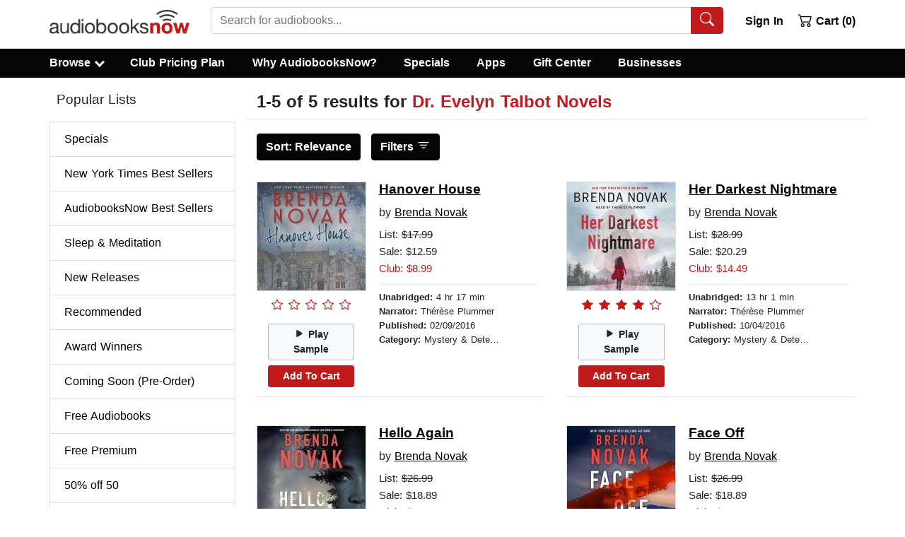

--- FILE ---
content_type: text/html; charset=utf-8
request_url: https://static.audiobooksnow.com/series/4468/
body_size: 39137
content:
<!doctype html>
<html data-n-head-ssr lang="en" data-n-head="%7B%22lang%22:%7B%22ssr%22:%22en%22%7D%7D">
  <head >
    <title>Dr. Evelyn Talbot Novels Audiobooks - Download now from Audiobooksnow</title><meta data-n-head="ssr" charset="utf-8"><meta data-n-head="ssr" name="viewport" content="width=device-width, initial-scale=1"><meta data-n-head="ssr" rel="preload" href="https://static.audiobooksnow.com/images/audiobooks-now-logo.png" as="image"><meta data-n-head="ssr" data-hid="description" name="description" content="Download Dr. Evelyn Talbot Novels audiobooks from AudiobooksNow.  Save 50% with 30 day free trial."><meta data-n-head="ssr" data-hid="keywords" name="keywords" content="this.metaKey"><base href="/"><link data-n-head="ssr" rel="apple-touch-icon" sizes="57x57" href="https://static.audiobooksnow.com/apple-icon-57x57.png"><link data-n-head="ssr" rel="apple-touch-icon" sizes="60x60" href="https://static.audiobooksnow.com/apple-icon-60x60.png"><link data-n-head="ssr" rel="apple-touch-icon" sizes="72x72" href="https://static.audiobooksnow.com/apple-icon-72x72.png"><link data-n-head="ssr" rel="apple-touch-icon" sizes="76x76" href="https://static.audiobooksnow.com/apple-icon-76x76.png"><link data-n-head="ssr" rel="apple-touch-icon" sizes="114x114" href="https://static.audiobooksnow.com/apple-icon-114x114.png"><link data-n-head="ssr" rel="apple-touch-icon" sizes="120x120" href="https://static.audiobooksnow.com/apple-icon-120x120.png"><link data-n-head="ssr" rel="apple-touch-icon" sizes="144x144" href="https://static.audiobooksnow.com/apple-icon-144x144.png"><link data-n-head="ssr" rel="apple-touch-icon" sizes="152x152" href="https://static.audiobooksnow.com/apple-icon-152x152.png"><link data-n-head="ssr" rel="apple-touch-icon" sizes="180x180" href="https://static.audiobooksnow.com/apple-icon-180x180.png"><link data-n-head="ssr" rel="icon" type="image/png" sizes="192x192" href="https://static.audiobooksnow.com/android-icon-192x192.png"><link data-n-head="ssr" rel="icon" type="image/png" sizes="32x32" href="https://static.audiobooksnow.com/favicon-32x32.png"><link data-n-head="ssr" rel="icon" type="image/png" sizes="96x96" href="https://static.audiobooksnow.com/favicon-96x96.png"><link data-n-head="ssr" rel="icon" type="image/png" sizes="16x16" href="https://static.audiobooksnow.com/favicon-16x16.png"><link data-n-head="ssr" rel="preconnect" href="https://www.googletagmanager.com" crossorigin="true"><link data-n-head="ssr" rel="preconnect" href="https://www.google-analytics.com" crossorigin="true"><link data-n-head="ssr" rel="preconnect" href="https://static.audiobooksnow.com"><link data-n-head="ssr" rel="canonical" href="https://www.audiobooksnow.com/series/4468/"><script data-n-head="ssr" data-hid="gtm-script">window['dataLayer']=[];if(!window._gtm_init){window._gtm_init=1;(function(w,n,d,m,e,p){w[d]=(w[d]==1||n[d]=='yes'||n[d]==1||n[m]==1||(w[e]&&w[e][p]&&w[e][p]()))?1:0})(window,navigator,'doNotTrack','msDoNotTrack','external','msTrackingProtectionEnabled');(function(w,d,s,l,x,y){w[x]={};w._gtm_inject=function(i){if(w.doNotTrack||w[x][i])return;w[x][i]=1;w[l]=w[l]||[];w[l].push({'gtm.start':new Date().getTime(),event:'gtm.js'});var f=d.getElementsByTagName(s)[0],j=d.createElement(s);j.defer=true;j.src='https://www.googletagmanager.com/gtm.js?id='+i;f.parentNode.insertBefore(j,f);}})(window,document,'script','dataLayer','_gtm_ids','_gtm_inject')};["GTM-KZSMTXN"].forEach(function(i){window._gtm_inject(i)})</script><style data-vue-ssr-id="b783a6e0:0 4c4cbf9c:0 35208a3d:0 7cc1ec3b:0 2669f4ee:0">*,:after,:before{box-sizing:border-box}html{font-family:sans-serif;line-height:1.15;-webkit-tap-highlight-color:rgba(0,0,0,0)}article,aside,figcaption,figure,footer,header,hgroup,main,nav,section{display:block}body{margin:0;font-family:-apple-system,BlinkMacSystemFont,"Segoe UI",Roboto,"Helvetica Neue",Arial,"Noto Sans","Liberation Sans",sans-serif,"Apple Color Emoji","Segoe UI Emoji","Segoe UI Symbol","Noto Color Emoji";font-size:1rem;font-weight:400;line-height:1.5;color:#212529;text-align:left;background-color:#fff}[tabindex="-1"]:focus:not(.focus-visible),[tabindex="-1"]:focus:not(:focus-visible){outline:0!important}hr{box-sizing:content-box;height:0;overflow:visible}h1,h2,h3,h4,h5,h6{margin-top:0;margin-bottom:.625rem}p{margin-top:0;margin-bottom:1rem}abbr[data-original-title],abbr[title]{text-decoration:underline;-webkit-text-decoration:underline dotted;text-decoration:underline dotted;cursor:help;border-bottom:0;-webkit-text-decoration-skip-ink:none;text-decoration-skip-ink:none}address{font-style:normal;line-height:inherit}address,dl,ol,ul{margin-bottom:1rem}dl,ol,ul{margin-top:0}ol ol,ol ul,ul ol,ul ul{margin-bottom:0}dt{font-weight:700}dd{margin-bottom:.5rem;margin-left:0}blockquote{margin:0 0 1rem}b,strong{font-weight:bolder}small{font-size:80%}sub,sup{position:relative;font-size:75%;line-height:0;vertical-align:baseline}sub{bottom:-.25em}sup{top:-.5em}a{color:#000;text-decoration:underline;background-color:transparent}a:hover{color:#c11a1a;text-decoration:none}a:not([href]):not([class]),a:not([href]):not([class]):hover{color:inherit;text-decoration:none}code,kbd,pre,samp{font-family:SFMono-Regular,Menlo,Monaco,Consolas,"Liberation Mono","Courier New",monospace;font-size:1em}pre{margin-top:0;margin-bottom:1rem;overflow:auto;-ms-overflow-style:scrollbar}figure{margin:0 0 1rem}img{border-style:none}img,svg{vertical-align:middle}svg{overflow:hidden}table{border-collapse:collapse}caption{padding-top:.75rem;padding-bottom:.75rem;color:#6c757d;text-align:left;caption-side:bottom}th{text-align:inherit;text-align:-webkit-match-parent}label{display:inline-block;margin-bottom:.5rem}button{border-radius:0}button:focus:not(.focus-visible),button:focus:not(:focus-visible){outline:0}button,input,optgroup,select,textarea{margin:0;font-family:inherit;font-size:inherit;line-height:inherit}button,input{overflow:visible}button,select{text-transform:none}[role=button]{cursor:pointer}select{word-wrap:normal}[type=button],[type=reset],[type=submit],button{-webkit-appearance:button}[type=button]:not(:disabled),[type=reset]:not(:disabled),[type=submit]:not(:disabled),button:not(:disabled){cursor:pointer}[type=button]::-moz-focus-inner,[type=reset]::-moz-focus-inner,[type=submit]::-moz-focus-inner,button::-moz-focus-inner{padding:0;border-style:none}input[type=checkbox],input[type=radio]{box-sizing:border-box;padding:0}textarea{overflow:auto;resize:vertical}fieldset{min-width:0;padding:0;margin:0;border:0}legend{display:block;width:100%;max-width:100%;padding:0;margin-bottom:.5rem;font-size:1.5rem;line-height:inherit;color:inherit;white-space:normal}progress{vertical-align:baseline}[type=number]::-webkit-inner-spin-button,[type=number]::-webkit-outer-spin-button{height:auto}[type=search]{outline-offset:-2px;-webkit-appearance:none}[type=search]::-webkit-search-decoration{-webkit-appearance:none}::-webkit-file-upload-button{font:inherit;-webkit-appearance:button}output{display:inline-block}summary{display:list-item;cursor:pointer}template{display:none}[hidden]{display:none!important}.h1,.h2,.h3,.h4,.h5,.h6,h1,h2,h3,h4,h5,h6{margin-bottom:.625rem;font-weight:500;line-height:1.2}.h1,h1{font-size:1.5rem}.h2,.h3,h2,h3{font-size:1.1875rem}.h4,h4{font-size:1.0625rem}.h5,h5{font-size:1.25rem}.h6,h6{font-size:1rem}.lead{font-size:1.25rem;font-weight:300}.display-1{font-size:6rem}.display-1,.display-2{font-weight:300;line-height:1.2}.display-2{font-size:5.5rem}.display-3{font-size:4.5rem}.display-3,.display-4{font-weight:300;line-height:1.2}.display-4{font-size:3.5rem}hr{margin-top:1.25rem;margin-bottom:1.25rem;border:0;border-top:1px solid rgba(0,0,0,.1)}.small,small{font-size:.875em}.mark,mark{padding:.2em;background-color:#fcf8e3}.list-inline,.list-unstyled{padding-left:0;list-style:none}.list-inline-item{display:inline-block}.list-inline-item:not(:last-child){margin-right:.5rem}.initialism{font-size:90%;text-transform:uppercase}.blockquote{margin-bottom:1.25rem;font-size:1.25rem}.blockquote-footer{display:block;font-size:.875em;color:#6c757d}.blockquote-footer:before{content:"— "}.img-fluid,.img-thumbnail{max-width:100%;height:auto}.img-thumbnail{padding:.25rem;background-color:#fff;border:1px solid #dee2e6;border-radius:.25rem}.figure{display:inline-block}.figure-img{margin-bottom:.625rem;line-height:1}.figure-caption{font-size:90%;color:#6c757d}.custom-control{position:relative;z-index:1;display:block;min-height:1.5rem;padding-left:1.5rem;print-color-adjust:exact}.custom-control-inline{display:inline-flex;margin-right:1rem}.custom-control-input{position:absolute;left:0;z-index:-1;width:1rem;height:1.25rem;opacity:0}.custom-control-input:checked~.custom-control-label:before{border-color:#007bff;background-color:#007bff}.custom-control-input:focus~.custom-control-label:before{box-shadow:0 0 0 0 transparent}.custom-control-input:focus:not(:checked)~.custom-control-label:before{border-color:#80bdff}.custom-control-input:not(:disabled):active~.custom-control-label:before{color:#fff;background-color:#b3d7ff;border-color:#b3d7ff}.custom-control-input:disabled~.custom-control-label,.custom-control-input[disabled]~.custom-control-label{color:#6c757d}.custom-control-input:disabled~.custom-control-label:before,.custom-control-input[disabled]~.custom-control-label:before{background-color:#e9ecef}.custom-control-label{position:relative;margin-bottom:0;vertical-align:top}.custom-control-label:before{pointer-events:none;background-color:#fff;border:1px solid #adb5bd}.custom-control-label:after,.custom-control-label:before{position:absolute;top:.25rem;left:-1.5rem;display:block;width:1rem;height:1rem;content:""}.custom-control-label:after{background:50%/50% 50% no-repeat}.custom-checkbox .custom-control-label:before{border-radius:.25rem}.custom-checkbox .custom-control-input:checked~.custom-control-label:after{background-image:url("data:image/svg+xml;charset=utf-8,%3Csvg xmlns='http://www.w3.org/2000/svg' width='8' height='8'%3E%3Cpath fill='%23fff' d='M6.564.75l-3.59 3.612-1.538-1.55L0 4.26l2.974 2.99L8 2.193z'/%3E%3C/svg%3E")}.custom-checkbox .custom-control-input:indeterminate~.custom-control-label:before{border-color:#007bff;background-color:#007bff}.custom-checkbox .custom-control-input:indeterminate~.custom-control-label:after{background-image:url("data:image/svg+xml;charset=utf-8,%3Csvg xmlns='http://www.w3.org/2000/svg' width='4' height='4'%3E%3Cpath stroke='%23fff' d='M0 2h4'/%3E%3C/svg%3E")}.custom-checkbox .custom-control-input:disabled:checked~.custom-control-label:before{background-color:rgba(0,123,255,.5)}.custom-checkbox .custom-control-input:disabled:indeterminate~.custom-control-label:before{background-color:rgba(0,123,255,.5)}.custom-radio .custom-control-label:before{border-radius:50%}.custom-radio .custom-control-input:checked~.custom-control-label:after{background-image:url("data:image/svg+xml;charset=utf-8,%3Csvg xmlns='http://www.w3.org/2000/svg' width='12' height='12' viewBox='-4 -4 8 8'%3E%3Ccircle r='3' fill='%23fff'/%3E%3C/svg%3E")}.custom-radio .custom-control-input:disabled:checked~.custom-control-label:before{background-color:rgba(0,123,255,.5)}.custom-switch{padding-left:2.25rem}.custom-switch .custom-control-label:before{left:-2.25rem;width:1.75rem;pointer-events:all;border-radius:.5rem}.custom-switch .custom-control-label:after{top:calc(.25rem + 2px);left:calc(-2.25rem + 2px);width:calc(1rem - 4px);height:calc(1rem - 4px);background-color:#adb5bd;border-radius:.5rem;transition:transform .15s ease-in-out,background-color .15s ease-in-out,border-color .15s ease-in-out,box-shadow .15s ease-in-out}@media(prefers-reduced-motion:reduce){.custom-switch .custom-control-label:after{transition:none}}.custom-switch .custom-control-input:checked~.custom-control-label:after{background-color:#fff;transform:translateX(.75rem)}.custom-switch .custom-control-input:disabled:checked~.custom-control-label:before{background-color:rgba(0,123,255,.5)}.custom-select{display:inline-block;width:100%;height:calc(1.5em + .75rem + 2px);padding:.375rem 1.75rem .375rem .75rem;font-size:1rem;font-weight:400;line-height:1.5;color:#495057;vertical-align:middle;background:#fff url("data:image/svg+xml;charset=utf-8,%3Csvg xmlns='http://www.w3.org/2000/svg' width='4' height='5'%3E%3Cpath fill='%23343a40' d='M2 0L0 2h4zm0 5L0 3h4z'/%3E%3C/svg%3E") right .75rem center/8px 10px no-repeat;border:1px solid #ced4da;border-radius:.25rem;-webkit-appearance:none;-moz-appearance:none;appearance:none}.custom-select:focus{border-color:#80bdff;outline:0;box-shadow:0 0 0 0 transparent}.custom-select:focus::-ms-value{color:#495057;background-color:#fff}.custom-select[multiple],.custom-select[size]:not([size="1"]){height:auto;padding-right:.75rem;background-image:none}.custom-select:disabled{color:#6c757d;background-color:#e9ecef}.custom-select::-ms-expand{display:none}.custom-select:-moz-focusring{color:transparent;text-shadow:0 0 0 #495057}.custom-select-sm{height:calc(1.5em + .5rem + 2px);padding-top:.25rem;padding-bottom:.25rem;padding-left:.5rem;font-size:.875rem}.custom-select-lg{height:calc(1.5em + 1rem + 2px);padding-top:.5rem;padding-bottom:.5rem;padding-left:1rem;font-size:1.25rem}.custom-file{display:inline-block;margin-bottom:0}.custom-file,.custom-file-input{position:relative;width:100%;height:calc(1.5em + .75rem + 2px)}.custom-file-input{z-index:2;margin:0;overflow:hidden;opacity:0}.custom-file-input:focus~.custom-file-label{border-color:#80bdff;box-shadow:0 0 0 0 transparent}.custom-file-input:disabled~.custom-file-label,.custom-file-input[disabled]~.custom-file-label{background-color:#e9ecef}.custom-file-input:lang(en)~.custom-file-label:after{content:"Browse"}.custom-file-input~.custom-file-label[data-browse]:after{content:attr(data-browse)}.custom-file-label{left:0;z-index:1;height:calc(1.5em + .75rem + 2px);overflow:hidden;font-weight:400;background-color:#fff;border:1px solid #ced4da;border-radius:.25rem}.custom-file-label,.custom-file-label:after{position:absolute;top:0;right:0;padding:.375rem .75rem;line-height:1.5;color:#495057}.custom-file-label:after{bottom:0;z-index:3;display:block;height:calc(1.5em + .75rem);content:"Browse";background-color:#e9ecef;border-left:inherit;border-radius:0 .25rem .25rem 0}.custom-range{width:100%;height:1rem;padding:0;background-color:transparent;-webkit-appearance:none;-moz-appearance:none;appearance:none}.custom-range:focus{outline:0}.custom-range:focus::-webkit-slider-thumb{box-shadow:0 0 0 1px #fff,0 0 0 0 transparent}.custom-range:focus::-moz-range-thumb{box-shadow:0 0 0 1px #fff,0 0 0 0 transparent}.custom-range:focus::-ms-thumb{box-shadow:0 0 0 1px #fff,0 0 0 0 transparent}.custom-range::-moz-focus-outer{border:0}.custom-range::-webkit-slider-thumb{width:1rem;height:1rem;margin-top:-.25rem;background-color:#007bff;border:0;border-radius:1rem;-webkit-transition:background-color .15s ease-in-out,border-color .15s ease-in-out,box-shadow .15s ease-in-out;transition:background-color .15s ease-in-out,border-color .15s ease-in-out,box-shadow .15s ease-in-out;-webkit-appearance:none;appearance:none}@media(prefers-reduced-motion:reduce){.custom-range::-webkit-slider-thumb{-webkit-transition:none;transition:none}}.custom-range::-webkit-slider-thumb:active{background-color:#b3d7ff}.custom-range::-webkit-slider-runnable-track{width:100%;height:.5rem;color:transparent;cursor:pointer;background-color:#dee2e6;border-color:transparent;border-radius:1rem}.custom-range::-moz-range-thumb{width:1rem;height:1rem;background-color:#007bff;border:0;border-radius:1rem;-moz-transition:background-color .15s ease-in-out,border-color .15s ease-in-out,box-shadow .15s ease-in-out;transition:background-color .15s ease-in-out,border-color .15s ease-in-out,box-shadow .15s ease-in-out;-moz-appearance:none;appearance:none}@media(prefers-reduced-motion:reduce){.custom-range::-moz-range-thumb{-moz-transition:none;transition:none}}.custom-range::-moz-range-thumb:active{background-color:#b3d7ff}.custom-range::-moz-range-track{width:100%;height:.5rem;color:transparent;cursor:pointer;background-color:#dee2e6;border-color:transparent;border-radius:1rem}.custom-range::-ms-thumb{width:1rem;height:1rem;margin-top:0;margin-right:0;margin-left:0;background-color:#007bff;border:0;border-radius:1rem;-ms-transition:background-color .15s ease-in-out,border-color .15s ease-in-out,box-shadow .15s ease-in-out;transition:background-color .15s ease-in-out,border-color .15s ease-in-out,box-shadow .15s ease-in-out;appearance:none}@media(prefers-reduced-motion:reduce){.custom-range::-ms-thumb{-ms-transition:none;transition:none}}.custom-range::-ms-thumb:active{background-color:#b3d7ff}.custom-range::-ms-track{width:100%;height:.5rem;color:transparent;cursor:pointer;background-color:transparent;border-color:transparent;border-width:.5rem}.custom-range::-ms-fill-lower,.custom-range::-ms-fill-upper{background-color:#dee2e6;border-radius:1rem}.custom-range::-ms-fill-upper{margin-right:15px}.custom-range:disabled::-webkit-slider-thumb{background-color:#adb5bd}.custom-range:disabled::-webkit-slider-runnable-track{cursor:default}.custom-range:disabled::-moz-range-thumb{background-color:#adb5bd}.custom-range:disabled::-moz-range-track{cursor:default}.custom-range:disabled::-ms-thumb{background-color:#adb5bd}.custom-control-label:before,.custom-file-label,.custom-select{transition:background-color .15s ease-in-out,border-color .15s ease-in-out,box-shadow .15s ease-in-out}@media(prefers-reduced-motion:reduce){.custom-control-label:before,.custom-file-label,.custom-select{transition:none}}.breadcrumb{display:flex;flex-wrap:wrap;padding:.75rem 1rem;margin-bottom:1rem;list-style:none;background-color:#e9ecef;border-radius:.25rem}.breadcrumb-item+.breadcrumb-item{padding-left:.5rem}.breadcrumb-item+.breadcrumb-item:before{float:left;padding-right:.5rem;color:#6c757d;content:"/"}.breadcrumb-item+.breadcrumb-item:hover:before{text-decoration:underline;text-decoration:none}.breadcrumb-item.active{color:#6c757d}.alert{position:relative;padding:.75rem 1.25rem;margin-bottom:1rem;border:1px solid transparent;border-radius:.25rem}.alert-heading{color:inherit}.alert-link{font-weight:700}.alert-dismissible{padding-right:4rem}.alert-dismissible .close{position:absolute;top:0;right:0;z-index:2;padding:.75rem 1.25rem;color:inherit}.alert-primary{color:#004085;background-color:#cce5ff;border-color:#b8daff}.alert-primary hr{border-top-color:#9fcdff}.alert-primary .alert-link{color:#002752}.alert-secondary{color:#383d41;background-color:#e2e3e5;border-color:#d6d8db}.alert-secondary hr{border-top-color:#c8cbcf}.alert-secondary .alert-link{color:#202326}.alert-success{color:#134320;background-color:#d3e6d8;border-color:#c2dcc9}.alert-success hr{border-top-color:#b2d3bb}.alert-success .alert-link{color:#081b0d}.alert-info{color:#0c5460;background-color:#d1ecf1;border-color:#bee5eb}.alert-info hr{border-top-color:#abdde5}.alert-info .alert-link{color:#062c33}.alert-warning{color:#856404;background-color:#fff3cd;border-color:#ffeeba}.alert-warning hr{border-top-color:#ffe8a1}.alert-warning .alert-link{color:#533f03}.alert-danger{color:#640e0e;background-color:#f3d1d1;border-color:#eebfbf}.alert-danger hr{border-top-color:#e9abab}.alert-danger .alert-link{color:#370808}.alert-light{color:#818182;background-color:#fefefe;border-color:#fdfdfe}.alert-light hr{border-top-color:#ececf6}.alert-light .alert-link{color:#686868}.alert-dark{color:#030303;background-color:#cdcdcd;border-color:#b9b9b9}.alert-dark hr{border-top-color:#acacac}.alert-dark .alert-link{color:#000}.badge{display:inline-block;padding:.25em .4em;font-size:75%;font-weight:700;line-height:1;text-align:center;white-space:nowrap;vertical-align:baseline;border-radius:.25rem;transition:color .15s ease-in-out,background-color .15s ease-in-out,border-color .15s ease-in-out,box-shadow .15s ease-in-out}@media(prefers-reduced-motion:reduce){.badge{transition:none}}a.badge:focus,a.badge:hover{text-decoration:none}.badge:empty{display:none}.btn .badge{position:relative;top:-1px}.badge-pill{padding-right:.6em;padding-left:.6em;border-radius:10rem}.badge-primary{color:#fff;background-color:#007bff}a.badge-primary:focus,a.badge-primary:hover{color:#fff;background-color:#0062cc}a.badge-primary.focus,a.badge-primary:focus{outline:0;box-shadow:0 0 0 0 rgba(0,123,255,.5)}.badge-secondary{color:#fff;background-color:#6c757d}a.badge-secondary:focus,a.badge-secondary:hover{color:#fff;background-color:#545b62}a.badge-secondary.focus,a.badge-secondary:focus{outline:0;box-shadow:0 0 0 0 rgba(108,117,125,.5)}.badge-success{color:#fff;background-color:#25813e}a.badge-success:focus,a.badge-success:hover{color:#fff;background-color:#1a592b}a.badge-success.focus,a.badge-success:focus{outline:0;box-shadow:0 0 0 0 rgba(37,129,62,.5)}.badge-info{color:#fff;background-color:#17a2b8}a.badge-info:focus,a.badge-info:hover{color:#fff;background-color:#117a8b}a.badge-info.focus,a.badge-info:focus{outline:0;box-shadow:0 0 0 0 rgba(23,162,184,.5)}.badge-warning{color:#212529;background-color:#ffc107}a.badge-warning:focus,a.badge-warning:hover{color:#212529;background-color:#d39e00}a.badge-warning.focus,a.badge-warning:focus{outline:0;box-shadow:0 0 0 0 rgba(255,193,7,.5)}.badge-danger{color:#fff;background-color:#c11a1a}a.badge-danger:focus,a.badge-danger:hover{color:#fff;background-color:#941414}a.badge-danger.focus,a.badge-danger:focus{outline:0;box-shadow:0 0 0 0 rgba(193,26,26,.5)}.badge-light{color:#212529;background-color:#f8f9fa}a.badge-light:focus,a.badge-light:hover{color:#212529;background-color:#dae0e5}a.badge-light.focus,a.badge-light:focus{outline:0;box-shadow:0 0 0 0 rgba(248,249,250,.5)}.badge-dark{color:#fff;background-color:#060606}a.badge-dark:focus,a.badge-dark:hover{color:#fff;background-color:#000}a.badge-dark.focus,a.badge-dark:focus{outline:0;box-shadow:0 0 0 0 rgba(6,6,6,.5)}@keyframes spinner-border{to{transform:rotate(1turn)}}.spinner-border{display:inline-block;width:2rem;height:2rem;vertical-align:-.125em;border:.25em solid;border-right:.25em solid transparent;border-radius:50%;animation:spinner-border .75s linear infinite}.spinner-border-sm{width:1rem;height:1rem;border-width:.2em}@keyframes spinner-grow{0%{transform:scale(0)}50%{opacity:1;transform:none}}.spinner-grow{display:inline-block;width:2rem;height:2rem;vertical-align:-.125em;background-color:currentcolor;border-radius:50%;opacity:0;animation:spinner-grow .75s linear infinite}.spinner-grow-sm{width:1rem;height:1rem}@media(prefers-reduced-motion:reduce){.spinner-border,.spinner-grow{animation-duration:1.5s}}.container,.container-fluid,.container-lg,.container-md,.container-sm,.container-xl{width:100%;padding-right:15px;padding-left:15px;margin-right:auto;margin-left:auto}@media(min-width:576px){.container,.container-sm{max-width:540px}}@media(min-width:768px){.container,.container-md,.container-sm{max-width:720px}}@media(min-width:992px){.container,.container-lg,.container-md,.container-sm{max-width:960px}}@media(min-width:1200px){.container,.container-lg,.container-md,.container-sm,.container-xl{max-width:1170px}}.row{display:flex;flex-wrap:wrap;margin-right:-15px;margin-left:-15px}.no-gutters{margin-right:0;margin-left:0}.no-gutters>.col,.no-gutters>[class*=col-]{padding-right:0;padding-left:0}.col,.col-1,.col-2,.col-3,.col-4,.col-5,.col-6,.col-7,.col-8,.col-9,.col-10,.col-11,.col-12,.col-auto,.col-lg,.col-lg-1,.col-lg-2,.col-lg-3,.col-lg-4,.col-lg-5,.col-lg-6,.col-lg-7,.col-lg-8,.col-lg-9,.col-lg-10,.col-lg-11,.col-lg-12,.col-lg-auto,.col-md,.col-md-1,.col-md-2,.col-md-3,.col-md-4,.col-md-5,.col-md-6,.col-md-7,.col-md-8,.col-md-9,.col-md-10,.col-md-11,.col-md-12,.col-md-auto,.col-sm,.col-sm-1,.col-sm-2,.col-sm-3,.col-sm-4,.col-sm-5,.col-sm-6,.col-sm-7,.col-sm-8,.col-sm-9,.col-sm-10,.col-sm-11,.col-sm-12,.col-sm-auto,.col-xl,.col-xl-1,.col-xl-2,.col-xl-3,.col-xl-4,.col-xl-5,.col-xl-6,.col-xl-7,.col-xl-8,.col-xl-9,.col-xl-10,.col-xl-11,.col-xl-12,.col-xl-auto{position:relative;width:100%;padding-right:15px;padding-left:15px}.col{flex-basis:0;flex-grow:1;max-width:100%}.row-cols-1>*{flex:0 0 100%;max-width:100%}.row-cols-2>*{flex:0 0 50%;max-width:50%}.row-cols-3>*{flex:0 0 33.3333333333%;max-width:33.3333333333%}.row-cols-4>*{flex:0 0 25%;max-width:25%}.row-cols-5>*{flex:0 0 20%;max-width:20%}.row-cols-6>*{flex:0 0 16.6666666667%;max-width:16.6666666667%}.col-auto{flex:0 0 auto;width:auto;max-width:100%}.col-1{flex:0 0 8.33333333%;max-width:8.33333333%}.col-2{flex:0 0 16.66666667%;max-width:16.66666667%}.col-3{flex:0 0 25%;max-width:25%}.col-4{flex:0 0 33.33333333%;max-width:33.33333333%}.col-5{flex:0 0 41.66666667%;max-width:41.66666667%}.col-6{flex:0 0 50%;max-width:50%}.col-7{flex:0 0 58.33333333%;max-width:58.33333333%}.col-8{flex:0 0 66.66666667%;max-width:66.66666667%}.col-9{flex:0 0 75%;max-width:75%}.col-10{flex:0 0 83.33333333%;max-width:83.33333333%}.col-11{flex:0 0 91.66666667%;max-width:91.66666667%}.col-12{flex:0 0 100%;max-width:100%}.order-first{order:-1}.order-last{order:13}.order-0{order:0}.order-1{order:1}.order-2{order:2}.order-3{order:3}.order-4{order:4}.order-5{order:5}.order-6{order:6}.order-7{order:7}.order-8{order:8}.order-9{order:9}.order-10{order:10}.order-11{order:11}.order-12{order:12}.offset-1{margin-left:8.33333333%}.offset-2{margin-left:16.66666667%}.offset-3{margin-left:25%}.offset-4{margin-left:33.33333333%}.offset-5{margin-left:41.66666667%}.offset-6{margin-left:50%}.offset-7{margin-left:58.33333333%}.offset-8{margin-left:66.66666667%}.offset-9{margin-left:75%}.offset-10{margin-left:83.33333333%}.offset-11{margin-left:91.66666667%}@media(min-width:576px){.col-sm{flex-basis:0;flex-grow:1;max-width:100%}.row-cols-sm-1>*{flex:0 0 100%;max-width:100%}.row-cols-sm-2>*{flex:0 0 50%;max-width:50%}.row-cols-sm-3>*{flex:0 0 33.3333333333%;max-width:33.3333333333%}.row-cols-sm-4>*{flex:0 0 25%;max-width:25%}.row-cols-sm-5>*{flex:0 0 20%;max-width:20%}.row-cols-sm-6>*{flex:0 0 16.6666666667%;max-width:16.6666666667%}.col-sm-auto{flex:0 0 auto;width:auto;max-width:100%}.col-sm-1{flex:0 0 8.33333333%;max-width:8.33333333%}.col-sm-2{flex:0 0 16.66666667%;max-width:16.66666667%}.col-sm-3{flex:0 0 25%;max-width:25%}.col-sm-4{flex:0 0 33.33333333%;max-width:33.33333333%}.col-sm-5{flex:0 0 41.66666667%;max-width:41.66666667%}.col-sm-6{flex:0 0 50%;max-width:50%}.col-sm-7{flex:0 0 58.33333333%;max-width:58.33333333%}.col-sm-8{flex:0 0 66.66666667%;max-width:66.66666667%}.col-sm-9{flex:0 0 75%;max-width:75%}.col-sm-10{flex:0 0 83.33333333%;max-width:83.33333333%}.col-sm-11{flex:0 0 91.66666667%;max-width:91.66666667%}.col-sm-12{flex:0 0 100%;max-width:100%}.order-sm-first{order:-1}.order-sm-last{order:13}.order-sm-0{order:0}.order-sm-1{order:1}.order-sm-2{order:2}.order-sm-3{order:3}.order-sm-4{order:4}.order-sm-5{order:5}.order-sm-6{order:6}.order-sm-7{order:7}.order-sm-8{order:8}.order-sm-9{order:9}.order-sm-10{order:10}.order-sm-11{order:11}.order-sm-12{order:12}.offset-sm-0{margin-left:0}.offset-sm-1{margin-left:8.33333333%}.offset-sm-2{margin-left:16.66666667%}.offset-sm-3{margin-left:25%}.offset-sm-4{margin-left:33.33333333%}.offset-sm-5{margin-left:41.66666667%}.offset-sm-6{margin-left:50%}.offset-sm-7{margin-left:58.33333333%}.offset-sm-8{margin-left:66.66666667%}.offset-sm-9{margin-left:75%}.offset-sm-10{margin-left:83.33333333%}.offset-sm-11{margin-left:91.66666667%}}@media(min-width:768px){.col-md{flex-basis:0;flex-grow:1;max-width:100%}.row-cols-md-1>*{flex:0 0 100%;max-width:100%}.row-cols-md-2>*{flex:0 0 50%;max-width:50%}.row-cols-md-3>*{flex:0 0 33.3333333333%;max-width:33.3333333333%}.row-cols-md-4>*{flex:0 0 25%;max-width:25%}.row-cols-md-5>*{flex:0 0 20%;max-width:20%}.row-cols-md-6>*{flex:0 0 16.6666666667%;max-width:16.6666666667%}.col-md-auto{flex:0 0 auto;width:auto;max-width:100%}.col-md-1{flex:0 0 8.33333333%;max-width:8.33333333%}.col-md-2{flex:0 0 16.66666667%;max-width:16.66666667%}.col-md-3{flex:0 0 25%;max-width:25%}.col-md-4{flex:0 0 33.33333333%;max-width:33.33333333%}.col-md-5{flex:0 0 41.66666667%;max-width:41.66666667%}.col-md-6{flex:0 0 50%;max-width:50%}.col-md-7{flex:0 0 58.33333333%;max-width:58.33333333%}.col-md-8{flex:0 0 66.66666667%;max-width:66.66666667%}.col-md-9{flex:0 0 75%;max-width:75%}.col-md-10{flex:0 0 83.33333333%;max-width:83.33333333%}.col-md-11{flex:0 0 91.66666667%;max-width:91.66666667%}.col-md-12{flex:0 0 100%;max-width:100%}.order-md-first{order:-1}.order-md-last{order:13}.order-md-0{order:0}.order-md-1{order:1}.order-md-2{order:2}.order-md-3{order:3}.order-md-4{order:4}.order-md-5{order:5}.order-md-6{order:6}.order-md-7{order:7}.order-md-8{order:8}.order-md-9{order:9}.order-md-10{order:10}.order-md-11{order:11}.order-md-12{order:12}.offset-md-0{margin-left:0}.offset-md-1{margin-left:8.33333333%}.offset-md-2{margin-left:16.66666667%}.offset-md-3{margin-left:25%}.offset-md-4{margin-left:33.33333333%}.offset-md-5{margin-left:41.66666667%}.offset-md-6{margin-left:50%}.offset-md-7{margin-left:58.33333333%}.offset-md-8{margin-left:66.66666667%}.offset-md-9{margin-left:75%}.offset-md-10{margin-left:83.33333333%}.offset-md-11{margin-left:91.66666667%}}@media(min-width:992px){.col-lg{flex-basis:0;flex-grow:1;max-width:100%}.row-cols-lg-1>*{flex:0 0 100%;max-width:100%}.row-cols-lg-2>*{flex:0 0 50%;max-width:50%}.row-cols-lg-3>*{flex:0 0 33.3333333333%;max-width:33.3333333333%}.row-cols-lg-4>*{flex:0 0 25%;max-width:25%}.row-cols-lg-5>*{flex:0 0 20%;max-width:20%}.row-cols-lg-6>*{flex:0 0 16.6666666667%;max-width:16.6666666667%}.col-lg-auto{flex:0 0 auto;width:auto;max-width:100%}.col-lg-1{flex:0 0 8.33333333%;max-width:8.33333333%}.col-lg-2{flex:0 0 16.66666667%;max-width:16.66666667%}.col-lg-3{flex:0 0 25%;max-width:25%}.col-lg-4{flex:0 0 33.33333333%;max-width:33.33333333%}.col-lg-5{flex:0 0 41.66666667%;max-width:41.66666667%}.col-lg-6{flex:0 0 50%;max-width:50%}.col-lg-7{flex:0 0 58.33333333%;max-width:58.33333333%}.col-lg-8{flex:0 0 66.66666667%;max-width:66.66666667%}.col-lg-9{flex:0 0 75%;max-width:75%}.col-lg-10{flex:0 0 83.33333333%;max-width:83.33333333%}.col-lg-11{flex:0 0 91.66666667%;max-width:91.66666667%}.col-lg-12{flex:0 0 100%;max-width:100%}.order-lg-first{order:-1}.order-lg-last{order:13}.order-lg-0{order:0}.order-lg-1{order:1}.order-lg-2{order:2}.order-lg-3{order:3}.order-lg-4{order:4}.order-lg-5{order:5}.order-lg-6{order:6}.order-lg-7{order:7}.order-lg-8{order:8}.order-lg-9{order:9}.order-lg-10{order:10}.order-lg-11{order:11}.order-lg-12{order:12}.offset-lg-0{margin-left:0}.offset-lg-1{margin-left:8.33333333%}.offset-lg-2{margin-left:16.66666667%}.offset-lg-3{margin-left:25%}.offset-lg-4{margin-left:33.33333333%}.offset-lg-5{margin-left:41.66666667%}.offset-lg-6{margin-left:50%}.offset-lg-7{margin-left:58.33333333%}.offset-lg-8{margin-left:66.66666667%}.offset-lg-9{margin-left:75%}.offset-lg-10{margin-left:83.33333333%}.offset-lg-11{margin-left:91.66666667%}}@media(min-width:1200px){.col-xl{flex-basis:0;flex-grow:1;max-width:100%}.row-cols-xl-1>*{flex:0 0 100%;max-width:100%}.row-cols-xl-2>*{flex:0 0 50%;max-width:50%}.row-cols-xl-3>*{flex:0 0 33.3333333333%;max-width:33.3333333333%}.row-cols-xl-4>*{flex:0 0 25%;max-width:25%}.row-cols-xl-5>*{flex:0 0 20%;max-width:20%}.row-cols-xl-6>*{flex:0 0 16.6666666667%;max-width:16.6666666667%}.col-xl-auto{flex:0 0 auto;width:auto;max-width:100%}.col-xl-1{flex:0 0 8.33333333%;max-width:8.33333333%}.col-xl-2{flex:0 0 16.66666667%;max-width:16.66666667%}.col-xl-3{flex:0 0 25%;max-width:25%}.col-xl-4{flex:0 0 33.33333333%;max-width:33.33333333%}.col-xl-5{flex:0 0 41.66666667%;max-width:41.66666667%}.col-xl-6{flex:0 0 50%;max-width:50%}.col-xl-7{flex:0 0 58.33333333%;max-width:58.33333333%}.col-xl-8{flex:0 0 66.66666667%;max-width:66.66666667%}.col-xl-9{flex:0 0 75%;max-width:75%}.col-xl-10{flex:0 0 83.33333333%;max-width:83.33333333%}.col-xl-11{flex:0 0 91.66666667%;max-width:91.66666667%}.col-xl-12{flex:0 0 100%;max-width:100%}.order-xl-first{order:-1}.order-xl-last{order:13}.order-xl-0{order:0}.order-xl-1{order:1}.order-xl-2{order:2}.order-xl-3{order:3}.order-xl-4{order:4}.order-xl-5{order:5}.order-xl-6{order:6}.order-xl-7{order:7}.order-xl-8{order:8}.order-xl-9{order:9}.order-xl-10{order:10}.order-xl-11{order:11}.order-xl-12{order:12}.offset-xl-0{margin-left:0}.offset-xl-1{margin-left:8.33333333%}.offset-xl-2{margin-left:16.66666667%}.offset-xl-3{margin-left:25%}.offset-xl-4{margin-left:33.33333333%}.offset-xl-5{margin-left:41.66666667%}.offset-xl-6{margin-left:50%}.offset-xl-7{margin-left:58.33333333%}.offset-xl-8{margin-left:66.66666667%}.offset-xl-9{margin-left:75%}.offset-xl-10{margin-left:83.33333333%}.offset-xl-11{margin-left:91.66666667%}}.form-control{display:block;width:100%;height:calc(1.5em + .75rem + 2px);padding:.375rem .75rem;font-size:1rem;font-weight:400;line-height:1.5;color:#495057;background-color:#fff;background-clip:padding-box;border:1px solid #ced4da;border-radius:.25rem;transition:border-color .15s ease-in-out,box-shadow .15s ease-in-out}@media(prefers-reduced-motion:reduce){.form-control{transition:none}}.form-control::-ms-expand{background-color:transparent;border:0}.form-control:focus{color:#495057;background-color:#fff;border-color:#80bdff;outline:0;box-shadow:0 0 0 0 transparent}.form-control::-moz-placeholder{color:#6c757d;opacity:1}.form-control::placeholder{color:#6c757d;opacity:1}.form-control:disabled,.form-control[readonly]{background-color:#e9ecef;opacity:1}input[type=date].form-control,input[type=datetime-local].form-control,input[type=month].form-control,input[type=time].form-control{-webkit-appearance:none;-moz-appearance:none;appearance:none}select.form-control:-moz-focusring{color:transparent;text-shadow:0 0 0 #495057}select.form-control:focus::-ms-value{color:#495057;background-color:#fff}.form-control-file,.form-control-range{display:block;width:100%}.col-form-label{padding-top:calc(.375rem + 1px);padding-bottom:calc(.375rem + 1px);margin-bottom:0;font-size:inherit;line-height:1.5}.col-form-label-lg{padding-top:calc(.5rem + 1px);padding-bottom:calc(.5rem + 1px);font-size:1.25rem;line-height:1.5}.col-form-label-sm{padding-top:calc(.25rem + 1px);padding-bottom:calc(.25rem + 1px);font-size:.875rem;line-height:1.5}.form-control-plaintext{display:block;width:100%;padding:.375rem 0;margin-bottom:0;font-size:1rem;line-height:1.5;color:#212529;background-color:transparent;border:solid transparent;border-width:1px 0}.form-control-plaintext.form-control-lg,.form-control-plaintext.form-control-sm{padding-right:0;padding-left:0}.form-control-sm{height:calc(1.5em + .5rem + 2px);padding:.25rem .5rem;font-size:.875rem;line-height:1.5;border-radius:.2rem}.form-control-lg{height:calc(1.5em + 1rem + 2px);padding:.5rem 1rem;font-size:1.25rem;line-height:1.5;border-radius:.3rem}select.form-control[multiple],select.form-control[size],textarea.form-control{height:auto}.form-group{margin-bottom:1rem}.form-text{display:block;margin-top:.25rem}.form-row{display:flex;flex-wrap:wrap;margin-right:-5px;margin-left:-5px}.form-row>.col,.form-row>[class*=col-]{padding-right:5px;padding-left:5px}.form-check{position:relative;display:block;padding-left:1.25rem}.form-check-input{position:absolute;margin-top:.3rem;margin-left:-1.25rem}.form-check-input:disabled~.form-check-label,.form-check-input[disabled]~.form-check-label{color:#6c757d}.form-check-label{margin-bottom:0}.form-check-inline{display:inline-flex;align-items:center;padding-left:0;margin-right:.75rem}.form-check-inline .form-check-input{position:static;margin-top:0;margin-right:.3125rem;margin-left:0}.valid-feedback{display:none;width:100%;margin-top:.25rem;font-size:.875em;color:#25813e}.valid-tooltip{position:absolute;top:100%;left:0;z-index:5;display:none;max-width:100%;padding:.25rem .5rem;margin-top:.1rem;font-size:.875rem;line-height:1.5;color:#fff;background-color:rgba(37,129,62,.9);border-radius:.25rem}.form-row>.col>.valid-tooltip,.form-row>[class*=col-]>.valid-tooltip{left:5px}.is-valid~.valid-feedback,.is-valid~.valid-tooltip,.was-validated :valid~.valid-feedback,.was-validated :valid~.valid-tooltip{display:block}.form-control.is-valid,.was-validated .form-control:valid{border-color:#25813e;padding-right:calc(1.5em + .75rem)!important;background-image:url("data:image/svg+xml;charset=utf-8,%3Csvg xmlns='http://www.w3.org/2000/svg' width='8' height='8'%3E%3Cpath fill='%2325813E' d='M2.3 6.73L.6 4.53c-.4-1.04.46-1.4 1.1-.8l1.1 1.4 3.4-3.8c.6-.63 1.6-.27 1.2.7l-4 4.6c-.43.5-.8.4-1.1.1z'/%3E%3C/svg%3E");background-repeat:no-repeat;background-position:right calc(.375em + .1875rem) center;background-size:calc(.75em + .375rem) calc(.75em + .375rem)}.form-control.is-valid:focus,.was-validated .form-control:valid:focus{border-color:#25813e;box-shadow:0 0 0 0 rgba(37,129,62,.25)}.was-validated select.form-control:valid,select.form-control.is-valid{padding-right:3rem!important;background-position:right 1.5rem center}.was-validated textarea.form-control:valid,textarea.form-control.is-valid{padding-right:calc(1.5em + .75rem);background-position:top calc(.375em + .1875rem) right calc(.375em + .1875rem)}.custom-select.is-valid,.was-validated .custom-select:valid{border-color:#25813e;padding-right:calc(.75em + 2.3125rem)!important;background:url("data:image/svg+xml;charset=utf-8,%3Csvg xmlns='http://www.w3.org/2000/svg' width='4' height='5'%3E%3Cpath fill='%23343a40' d='M2 0L0 2h4zm0 5L0 3h4z'/%3E%3C/svg%3E") right .75rem center/8px 10px no-repeat,#fff url("data:image/svg+xml;charset=utf-8,%3Csvg xmlns='http://www.w3.org/2000/svg' width='8' height='8'%3E%3Cpath fill='%2325813E' d='M2.3 6.73L.6 4.53c-.4-1.04.46-1.4 1.1-.8l1.1 1.4 3.4-3.8c.6-.63 1.6-.27 1.2.7l-4 4.6c-.43.5-.8.4-1.1.1z'/%3E%3C/svg%3E") center right 1.75rem/calc(.75em + .375rem) calc(.75em + .375rem) no-repeat}.custom-select.is-valid:focus,.was-validated .custom-select:valid:focus{border-color:#25813e;box-shadow:0 0 0 0 rgba(37,129,62,.25)}.form-check-input.is-valid~.form-check-label,.was-validated .form-check-input:valid~.form-check-label{color:#25813e}.form-check-input.is-valid~.valid-feedback,.form-check-input.is-valid~.valid-tooltip,.was-validated .form-check-input:valid~.valid-feedback,.was-validated .form-check-input:valid~.valid-tooltip{display:block}.custom-control-input.is-valid~.custom-control-label,.was-validated .custom-control-input:valid~.custom-control-label{color:#25813e}.custom-control-input.is-valid~.custom-control-label:before,.was-validated .custom-control-input:valid~.custom-control-label:before{border-color:#25813e}.custom-control-input.is-valid:checked~.custom-control-label:before,.was-validated .custom-control-input:valid:checked~.custom-control-label:before{border-color:#30a951;background-color:#30a951}.custom-control-input.is-valid:focus~.custom-control-label:before,.was-validated .custom-control-input:valid:focus~.custom-control-label:before{box-shadow:0 0 0 0 rgba(37,129,62,.25)}.custom-control-input.is-valid:focus:not(:checked)~.custom-control-label:before,.custom-file-input.is-valid~.custom-file-label,.was-validated .custom-control-input:valid:focus:not(:checked)~.custom-control-label:before,.was-validated .custom-file-input:valid~.custom-file-label{border-color:#25813e}.custom-file-input.is-valid:focus~.custom-file-label,.was-validated .custom-file-input:valid:focus~.custom-file-label{border-color:#25813e;box-shadow:0 0 0 0 rgba(37,129,62,.25)}.invalid-feedback{display:none;width:100%;margin-top:.25rem;font-size:.875em;color:#c11a1a}.invalid-tooltip{position:absolute;top:100%;left:0;z-index:5;display:none;max-width:100%;padding:.25rem .5rem;margin-top:.1rem;font-size:.875rem;line-height:1.5;color:#fff;background-color:rgba(193,26,26,.9);border-radius:.25rem}.form-row>.col>.invalid-tooltip,.form-row>[class*=col-]>.invalid-tooltip{left:5px}.is-invalid~.invalid-feedback,.is-invalid~.invalid-tooltip,.was-validated :invalid~.invalid-feedback,.was-validated :invalid~.invalid-tooltip{display:block}.form-control.is-invalid,.was-validated .form-control:invalid{border-color:#c11a1a;padding-right:calc(1.5em + .75rem)!important;background-image:url("data:image/svg+xml;charset=utf-8,%3Csvg xmlns='http://www.w3.org/2000/svg' width='12' height='12' fill='none' stroke='%23C11A1A'%3E%3Ccircle cx='6' cy='6' r='4.5'/%3E%3Cpath stroke-linejoin='round' d='M5.8 3.6h.4L6 6.5z'/%3E%3Ccircle cx='6' cy='8.2' r='.6' fill='%23C11A1A' stroke='none'/%3E%3C/svg%3E");background-repeat:no-repeat;background-position:right calc(.375em + .1875rem) center;background-size:calc(.75em + .375rem) calc(.75em + .375rem)}.form-control.is-invalid:focus,.was-validated .form-control:invalid:focus{border-color:#c11a1a;box-shadow:0 0 0 0 rgba(193,26,26,.25)}.was-validated select.form-control:invalid,select.form-control.is-invalid{padding-right:3rem!important;background-position:right 1.5rem center}.was-validated textarea.form-control:invalid,textarea.form-control.is-invalid{padding-right:calc(1.5em + .75rem);background-position:top calc(.375em + .1875rem) right calc(.375em + .1875rem)}.custom-select.is-invalid,.was-validated .custom-select:invalid{border-color:#c11a1a;padding-right:calc(.75em + 2.3125rem)!important;background:url("data:image/svg+xml;charset=utf-8,%3Csvg xmlns='http://www.w3.org/2000/svg' width='4' height='5'%3E%3Cpath fill='%23343a40' d='M2 0L0 2h4zm0 5L0 3h4z'/%3E%3C/svg%3E") right .75rem center/8px 10px no-repeat,#fff url("data:image/svg+xml;charset=utf-8,%3Csvg xmlns='http://www.w3.org/2000/svg' width='12' height='12' fill='none' stroke='%23C11A1A'%3E%3Ccircle cx='6' cy='6' r='4.5'/%3E%3Cpath stroke-linejoin='round' d='M5.8 3.6h.4L6 6.5z'/%3E%3Ccircle cx='6' cy='8.2' r='.6' fill='%23C11A1A' stroke='none'/%3E%3C/svg%3E") center right 1.75rem/calc(.75em + .375rem) calc(.75em + .375rem) no-repeat}.custom-select.is-invalid:focus,.was-validated .custom-select:invalid:focus{border-color:#c11a1a;box-shadow:0 0 0 0 rgba(193,26,26,.25)}.form-check-input.is-invalid~.form-check-label,.was-validated .form-check-input:invalid~.form-check-label{color:#c11a1a}.form-check-input.is-invalid~.invalid-feedback,.form-check-input.is-invalid~.invalid-tooltip,.was-validated .form-check-input:invalid~.invalid-feedback,.was-validated .form-check-input:invalid~.invalid-tooltip{display:block}.custom-control-input.is-invalid~.custom-control-label,.was-validated .custom-control-input:invalid~.custom-control-label{color:#c11a1a}.custom-control-input.is-invalid~.custom-control-label:before,.was-validated .custom-control-input:invalid~.custom-control-label:before{border-color:#c11a1a}.custom-control-input.is-invalid:checked~.custom-control-label:before,.was-validated .custom-control-input:invalid:checked~.custom-control-label:before{border-color:#e32b2b;background-color:#e32b2b}.custom-control-input.is-invalid:focus~.custom-control-label:before,.was-validated .custom-control-input:invalid:focus~.custom-control-label:before{box-shadow:0 0 0 0 rgba(193,26,26,.25)}.custom-control-input.is-invalid:focus:not(:checked)~.custom-control-label:before,.custom-file-input.is-invalid~.custom-file-label,.was-validated .custom-control-input:invalid:focus:not(:checked)~.custom-control-label:before,.was-validated .custom-file-input:invalid~.custom-file-label{border-color:#c11a1a}.custom-file-input.is-invalid:focus~.custom-file-label,.was-validated .custom-file-input:invalid:focus~.custom-file-label{border-color:#c11a1a;box-shadow:0 0 0 0 rgba(193,26,26,.25)}.form-inline{display:flex;flex-flow:row wrap;align-items:center}.form-inline .form-check{width:100%}@media(min-width:576px){.form-inline label{justify-content:center}.form-inline .form-group,.form-inline label{display:flex;align-items:center;margin-bottom:0}.form-inline .form-group{flex:0 0 auto;flex-flow:row wrap}.form-inline .form-control{display:inline-block;width:auto;vertical-align:middle}.form-inline .form-control-plaintext{display:inline-block}.form-inline .custom-select,.form-inline .input-group{width:auto}.form-inline .form-check{display:flex;align-items:center;justify-content:center;width:auto;padding-left:0}.form-inline .form-check-input{position:relative;flex-shrink:0;margin-top:0;margin-right:.25rem;margin-left:0}.form-inline .custom-control{align-items:center;justify-content:center}.form-inline .custom-control-label{margin-bottom:0}}.btn{display:inline-block;font-weight:600;color:#212529;text-align:center;text-decoration:none;vertical-align:middle;-webkit-user-select:none;-moz-user-select:none;user-select:none;background-color:transparent;border:1px solid transparent;padding:.375rem .75rem;font-size:1rem;line-height:1.5;border-radius:.25rem;transition:color .15s ease-in-out,background-color .15s ease-in-out,border-color .15s ease-in-out,box-shadow .15s ease-in-out}@media(prefers-reduced-motion:reduce){.btn{transition:none}}.btn:hover{color:#212529;text-decoration:none}.btn.focus,.btn:focus{outline:0;box-shadow:0 0 0 0 transparent}.btn.disabled,.btn:disabled{opacity:.65}.btn:not(:disabled):not(.disabled){cursor:pointer}a.btn.disabled,fieldset:disabled a.btn{pointer-events:none}.btn-primary{color:#fff;background-color:#007bff;border-color:#007bff}.btn-primary.focus,.btn-primary:focus,.btn-primary:hover{color:#fff;background-color:#0069d9;border-color:#0062cc}.btn-primary.focus,.btn-primary:focus{box-shadow:0 0 0 0 rgba(38,143,255,.5)}.btn-primary.disabled,.btn-primary:disabled{color:#fff;background-color:#007bff;border-color:#007bff}.btn-primary:not(:disabled):not(.disabled).active,.btn-primary:not(:disabled):not(.disabled):active,.show>.btn-primary.dropdown-toggle{color:#fff;background-color:#0062cc;border-color:#005cbf}.btn-primary:not(:disabled):not(.disabled).active:focus,.btn-primary:not(:disabled):not(.disabled):active:focus,.show>.btn-primary.dropdown-toggle:focus{box-shadow:0 0 0 0 rgba(38,143,255,.5)}.btn-secondary{color:#fff;background-color:#6c757d;border-color:#6c757d}.btn-secondary.focus,.btn-secondary:focus,.btn-secondary:hover{color:#fff;background-color:#5a6268;border-color:#545b62}.btn-secondary.focus,.btn-secondary:focus{box-shadow:0 0 0 0 rgba(130,138,145,.5)}.btn-secondary.disabled,.btn-secondary:disabled{color:#fff;background-color:#6c757d;border-color:#6c757d}.btn-secondary:not(:disabled):not(.disabled).active,.btn-secondary:not(:disabled):not(.disabled):active,.show>.btn-secondary.dropdown-toggle{color:#fff;background-color:#545b62;border-color:#4e555b}.btn-secondary:not(:disabled):not(.disabled).active:focus,.btn-secondary:not(:disabled):not(.disabled):active:focus,.show>.btn-secondary.dropdown-toggle:focus{box-shadow:0 0 0 0 rgba(130,138,145,.5)}.btn-success.focus,.btn-success:focus,.btn-success:hover{background-color:#1c6330;border-color:#1a592b}.btn-success:not(:disabled):not(.disabled).active,.btn-success:not(:disabled):not(.disabled):active,.show>.btn-success.dropdown-toggle{background-color:#1a592b;border-color:#174f26}.btn-info{color:#fff;background-color:#17a2b8;border-color:#17a2b8}.btn-info.focus,.btn-info:focus,.btn-info:hover{color:#fff;background-color:#138496;border-color:#117a8b}.btn-info.focus,.btn-info:focus{box-shadow:0 0 0 0 rgba(58,176,195,.5)}.btn-info.disabled,.btn-info:disabled{color:#fff;background-color:#17a2b8;border-color:#17a2b8}.btn-info:not(:disabled):not(.disabled).active,.btn-info:not(:disabled):not(.disabled):active,.show>.btn-info.dropdown-toggle{color:#fff;background-color:#117a8b;border-color:#10707f}.btn-info:not(:disabled):not(.disabled).active:focus,.btn-info:not(:disabled):not(.disabled):active:focus,.show>.btn-info.dropdown-toggle:focus{box-shadow:0 0 0 0 rgba(58,176,195,.5)}.btn-warning{color:#212529;background-color:#ffc107;border-color:#ffc107}.btn-warning.focus,.btn-warning:focus,.btn-warning:hover{color:#212529;background-color:#e0a800;border-color:#d39e00}.btn-warning.focus,.btn-warning:focus{box-shadow:0 0 0 0 rgba(222,170,12,.5)}.btn-warning.disabled,.btn-warning:disabled{color:#212529;background-color:#ffc107;border-color:#ffc107}.btn-warning:not(:disabled):not(.disabled).active,.btn-warning:not(:disabled):not(.disabled):active,.show>.btn-warning.dropdown-toggle{color:#212529;background-color:#d39e00;border-color:#c69500}.btn-warning:not(:disabled):not(.disabled).active:focus,.btn-warning:not(:disabled):not(.disabled):active:focus,.show>.btn-warning.dropdown-toggle:focus{box-shadow:0 0 0 0 rgba(222,170,12,.5)}.btn-danger.focus,.btn-danger:focus,.btn-danger:hover{background-color:#9f1515;border-color:#941414}.btn-danger:not(:disabled):not(.disabled).active,.btn-danger:not(:disabled):not(.disabled):active,.show>.btn-danger.dropdown-toggle{background-color:#941414;border-color:#891212}.btn-light{color:#212529;background-color:#f8f9fa;border-color:#f8f9fa}.btn-light.focus,.btn-light:focus,.btn-light:hover{color:#212529;background-color:#e2e6ea;border-color:#dae0e5}.btn-light.focus,.btn-light:focus{box-shadow:0 0 0 0 rgba(216,217,219,.5)}.btn-light.disabled,.btn-light:disabled{color:#212529;background-color:#f8f9fa;border-color:#f8f9fa}.btn-light:not(:disabled):not(.disabled).active,.btn-light:not(:disabled):not(.disabled):active,.show>.btn-light.dropdown-toggle{color:#212529;background-color:#dae0e5;border-color:#d3d9df}.btn-light:not(:disabled):not(.disabled).active:focus,.btn-light:not(:disabled):not(.disabled):active:focus,.show>.btn-light.dropdown-toggle:focus{box-shadow:0 0 0 0 rgba(216,217,219,.5)}.btn-dark{color:#fff;background-color:#060606;border-color:#060606}.btn-dark.focus,.btn-dark:focus,.btn-dark:hover{color:#fff;background-color:#000;border-color:#000}.btn-dark.focus,.btn-dark:focus{box-shadow:0 0 0 0 rgba(43,43,43,.5)}.btn-dark.disabled,.btn-dark:disabled{color:#fff;background-color:#060606;border-color:#060606}.btn-dark:not(:disabled):not(.disabled).active,.btn-dark:not(:disabled):not(.disabled):active,.show>.btn-dark.dropdown-toggle{color:#fff;background-color:#000;border-color:#000}.btn-dark:not(:disabled):not(.disabled).active:focus,.btn-dark:not(:disabled):not(.disabled):active:focus,.show>.btn-dark.dropdown-toggle:focus{box-shadow:0 0 0 0 rgba(43,43,43,.5)}.btn-outline-primary{color:#007bff;border-color:#007bff}.btn-outline-primary:hover{color:#fff;background-color:#007bff;border-color:#007bff}.btn-outline-primary.focus,.btn-outline-primary:focus{box-shadow:0 0 0 0 rgba(0,123,255,.5)}.btn-outline-primary.disabled,.btn-outline-primary:disabled{color:#007bff;background-color:transparent}.btn-outline-primary:not(:disabled):not(.disabled).active,.btn-outline-primary:not(:disabled):not(.disabled):active,.show>.btn-outline-primary.dropdown-toggle{color:#fff;background-color:#007bff;border-color:#007bff}.btn-outline-primary:not(:disabled):not(.disabled).active:focus,.btn-outline-primary:not(:disabled):not(.disabled):active:focus,.show>.btn-outline-primary.dropdown-toggle:focus{box-shadow:0 0 0 0 rgba(0,123,255,.5)}.btn-outline-secondary{color:#6c757d;border-color:#6c757d}.btn-outline-secondary:hover{color:#fff;background-color:#6c757d;border-color:#6c757d}.btn-outline-secondary.focus,.btn-outline-secondary:focus{box-shadow:0 0 0 0 rgba(108,117,125,.5)}.btn-outline-secondary.disabled,.btn-outline-secondary:disabled{color:#6c757d;background-color:transparent}.btn-outline-secondary:not(:disabled):not(.disabled).active,.btn-outline-secondary:not(:disabled):not(.disabled):active,.show>.btn-outline-secondary.dropdown-toggle{color:#fff;background-color:#6c757d;border-color:#6c757d}.btn-outline-secondary:not(:disabled):not(.disabled).active:focus,.btn-outline-secondary:not(:disabled):not(.disabled):active:focus,.show>.btn-outline-secondary.dropdown-toggle:focus{box-shadow:0 0 0 0 rgba(108,117,125,.5)}.btn-outline-success{color:#25813e;border-color:#25813e}.btn-outline-success:hover{color:#fff;background-color:#25813e;border-color:#25813e}.btn-outline-success.focus,.btn-outline-success:focus{box-shadow:0 0 0 0 rgba(37,129,62,.5)}.btn-outline-success.disabled,.btn-outline-success:disabled{color:#25813e;background-color:transparent}.btn-outline-success:not(:disabled):not(.disabled).active,.btn-outline-success:not(:disabled):not(.disabled):active,.show>.btn-outline-success.dropdown-toggle{color:#fff;background-color:#25813e;border-color:#25813e}.btn-outline-success:not(:disabled):not(.disabled).active:focus,.btn-outline-success:not(:disabled):not(.disabled):active:focus,.show>.btn-outline-success.dropdown-toggle:focus{box-shadow:0 0 0 0 rgba(37,129,62,.5)}.btn-outline-info{color:#17a2b8;border-color:#17a2b8}.btn-outline-info:hover{color:#fff;background-color:#17a2b8;border-color:#17a2b8}.btn-outline-info.focus,.btn-outline-info:focus{box-shadow:0 0 0 0 rgba(23,162,184,.5)}.btn-outline-info.disabled,.btn-outline-info:disabled{color:#17a2b8;background-color:transparent}.btn-outline-info:not(:disabled):not(.disabled).active,.btn-outline-info:not(:disabled):not(.disabled):active,.show>.btn-outline-info.dropdown-toggle{color:#fff;background-color:#17a2b8;border-color:#17a2b8}.btn-outline-info:not(:disabled):not(.disabled).active:focus,.btn-outline-info:not(:disabled):not(.disabled):active:focus,.show>.btn-outline-info.dropdown-toggle:focus{box-shadow:0 0 0 0 rgba(23,162,184,.5)}.btn-outline-warning{color:#ffc107;border-color:#ffc107}.btn-outline-warning:hover{color:#212529;background-color:#ffc107;border-color:#ffc107}.btn-outline-warning.focus,.btn-outline-warning:focus{box-shadow:0 0 0 0 rgba(255,193,7,.5)}.btn-outline-warning.disabled,.btn-outline-warning:disabled{color:#ffc107;background-color:transparent}.btn-outline-warning:not(:disabled):not(.disabled).active,.btn-outline-warning:not(:disabled):not(.disabled):active,.show>.btn-outline-warning.dropdown-toggle{color:#212529;background-color:#ffc107;border-color:#ffc107}.btn-outline-warning:not(:disabled):not(.disabled).active:focus,.btn-outline-warning:not(:disabled):not(.disabled):active:focus,.show>.btn-outline-warning.dropdown-toggle:focus{box-shadow:0 0 0 0 rgba(255,193,7,.5)}.btn-outline-danger{color:#c11a1a;border-color:#c11a1a}.btn-outline-danger:hover{color:#fff;background-color:#c11a1a;border-color:#c11a1a}.btn-outline-danger.focus,.btn-outline-danger:focus{box-shadow:0 0 0 0 rgba(193,26,26,.5)}.btn-outline-danger.disabled,.btn-outline-danger:disabled{color:#c11a1a;background-color:transparent}.btn-outline-danger:not(:disabled):not(.disabled).active,.btn-outline-danger:not(:disabled):not(.disabled):active,.show>.btn-outline-danger.dropdown-toggle{color:#fff;background-color:#c11a1a;border-color:#c11a1a}.btn-outline-danger:not(:disabled):not(.disabled).active:focus,.btn-outline-danger:not(:disabled):not(.disabled):active:focus,.show>.btn-outline-danger.dropdown-toggle:focus{box-shadow:0 0 0 0 rgba(193,26,26,.5)}.btn-outline-light{color:#f8f9fa;border-color:#f8f9fa}.btn-outline-light:hover{color:#212529;background-color:#f8f9fa;border-color:#f8f9fa}.btn-outline-light.focus,.btn-outline-light:focus{box-shadow:0 0 0 0 rgba(248,249,250,.5)}.btn-outline-light.disabled,.btn-outline-light:disabled{color:#f8f9fa;background-color:transparent}.btn-outline-light:not(:disabled):not(.disabled).active,.btn-outline-light:not(:disabled):not(.disabled):active,.show>.btn-outline-light.dropdown-toggle{color:#212529;background-color:#f8f9fa;border-color:#f8f9fa}.btn-outline-light:not(:disabled):not(.disabled).active:focus,.btn-outline-light:not(:disabled):not(.disabled):active:focus,.show>.btn-outline-light.dropdown-toggle:focus{box-shadow:0 0 0 0 rgba(248,249,250,.5)}.btn-outline-dark{color:#060606;border-color:#060606}.btn-outline-dark:hover{color:#fff;background-color:#060606;border-color:#060606}.btn-outline-dark.focus,.btn-outline-dark:focus{box-shadow:0 0 0 0 rgba(6,6,6,.5)}.btn-outline-dark.disabled,.btn-outline-dark:disabled{color:#060606;background-color:transparent}.btn-outline-dark:not(:disabled):not(.disabled).active,.btn-outline-dark:not(:disabled):not(.disabled):active,.show>.btn-outline-dark.dropdown-toggle{color:#fff;background-color:#060606;border-color:#060606}.btn-outline-dark:not(:disabled):not(.disabled).active:focus,.btn-outline-dark:not(:disabled):not(.disabled):active:focus,.show>.btn-outline-dark.dropdown-toggle:focus{box-shadow:0 0 0 0 rgba(6,6,6,.5)}.btn-link{font-weight:400;color:#000;text-decoration:underline}.btn-link:hover{color:#c11a1a}.btn-link.focus,.btn-link:focus,.btn-link:hover{text-decoration:none}.btn-link.disabled,.btn-link:disabled{color:#6c757d;pointer-events:none}.btn-group-lg>.btn,.btn-lg{padding:.5rem 1rem;font-size:1.25rem;line-height:1.5;border-radius:.3rem}.btn-group-sm>.btn,.btn-sm{padding:.25rem .5rem;font-size:.875rem;line-height:1.5;border-radius:.2rem}.btn-block{display:block;width:100%}.btn-block+.btn-block{margin-top:.5rem}input[type=button].btn-block,input[type=reset].btn-block,input[type=submit].btn-block{width:100%}.btn-group,.btn-group-vertical{position:relative;display:inline-flex;vertical-align:middle}.btn-group-vertical>.btn,.btn-group>.btn{position:relative;flex:1 1 auto}.btn-group-vertical>.btn.active,.btn-group-vertical>.btn:active,.btn-group-vertical>.btn:focus,.btn-group-vertical>.btn:hover,.btn-group>.btn.active,.btn-group>.btn:active,.btn-group>.btn:focus,.btn-group>.btn:hover{z-index:1}.btn-toolbar{display:flex;flex-wrap:wrap;justify-content:flex-start}.btn-toolbar .input-group{width:auto}.btn-group>.btn-group:not(:first-child),.btn-group>.btn:not(:first-child){margin-left:-1px}.btn-group>.btn-group:not(:last-child)>.btn,.btn-group>.btn:not(:last-child):not(.dropdown-toggle){border-top-right-radius:0;border-bottom-right-radius:0}.btn-group>.btn-group:not(:first-child)>.btn,.btn-group>.btn:not(:first-child){border-top-left-radius:0;border-bottom-left-radius:0}.dropdown-toggle-split{padding-right:.5625rem;padding-left:.5625rem}.dropdown-toggle-split:after,.dropright .dropdown-toggle-split:after,.dropup .dropdown-toggle-split:after{margin-left:0}.dropleft .dropdown-toggle-split:before{margin-right:0}.btn-group-sm>.btn+.dropdown-toggle-split,.btn-sm+.dropdown-toggle-split{padding-right:.375rem;padding-left:.375rem}.btn-group-lg>.btn+.dropdown-toggle-split,.btn-lg+.dropdown-toggle-split{padding-right:.75rem;padding-left:.75rem}.btn-group-vertical{flex-direction:column;align-items:flex-start;justify-content:center}.btn-group-vertical>.btn,.btn-group-vertical>.btn-group{width:100%}.btn-group-vertical>.btn-group:not(:first-child),.btn-group-vertical>.btn:not(:first-child){margin-top:-1px}.btn-group-vertical>.btn-group:not(:last-child)>.btn,.btn-group-vertical>.btn:not(:last-child):not(.dropdown-toggle){border-bottom-right-radius:0;border-bottom-left-radius:0}.btn-group-vertical>.btn-group:not(:first-child)>.btn,.btn-group-vertical>.btn:not(:first-child){border-top-left-radius:0;border-top-right-radius:0}.btn-group-toggle>.btn,.btn-group-toggle>.btn-group>.btn{margin-bottom:0}.btn-group-toggle>.btn-group>.btn input[type=checkbox],.btn-group-toggle>.btn-group>.btn input[type=radio],.btn-group-toggle>.btn input[type=checkbox],.btn-group-toggle>.btn input[type=radio]{position:absolute;clip:rect(0,0,0,0);pointer-events:none}.dropdown,.dropleft,.dropright,.dropup{position:relative}.dropdown-toggle{white-space:nowrap}.dropdown-toggle:after{display:inline-block;margin-left:.255em;vertical-align:.255em;content:"";border-top:.3em solid;border-right:.3em solid transparent;border-bottom:0;border-left:.3em solid transparent}.dropdown-toggle:empty:after{margin-left:0}.dropdown-menu{position:absolute;top:100%;left:0;z-index:1000;display:none;float:left;min-width:10rem;padding:.5rem 0;margin:.125rem 0 0;font-size:1rem;color:#212529;text-align:left;list-style:none;background-color:#fff;background-clip:padding-box;border:1px solid rgba(0,0,0,.15);border-radius:.25rem}.dropdown-menu-left{right:auto;left:0}.dropdown-menu-right{right:0;left:auto}@media(min-width:576px){.dropdown-menu-sm-left{right:auto;left:0}.dropdown-menu-sm-right{right:0;left:auto}}@media(min-width:768px){.dropdown-menu-md-left{right:auto;left:0}.dropdown-menu-md-right{right:0;left:auto}}@media(min-width:992px){.dropdown-menu-lg-left{right:auto;left:0}.dropdown-menu-lg-right{right:0;left:auto}}@media(min-width:1200px){.dropdown-menu-xl-left{right:auto;left:0}.dropdown-menu-xl-right{right:0;left:auto}}.dropup .dropdown-menu{top:auto;bottom:100%;margin-top:0;margin-bottom:.125rem}.dropup .dropdown-toggle:after{display:inline-block;margin-left:.255em;vertical-align:.255em;content:"";border-top:0;border-right:.3em solid transparent;border-bottom:.3em solid;border-left:.3em solid transparent}.dropup .dropdown-toggle:empty:after{margin-left:0}.dropright .dropdown-menu{top:0;right:auto;left:100%;margin-top:0;margin-left:.125rem}.dropright .dropdown-toggle:after{display:inline-block;margin-left:.255em;vertical-align:.255em;content:"";border-top:.3em solid transparent;border-right:0;border-bottom:.3em solid transparent;border-left:.3em solid}.dropright .dropdown-toggle:empty:after{margin-left:0}.dropright .dropdown-toggle:after{vertical-align:0}.dropleft .dropdown-menu{top:0;right:100%;left:auto;margin-top:0;margin-right:.125rem}.dropleft .dropdown-toggle:after{display:inline-block;margin-left:.255em;vertical-align:.255em;content:"";display:none}.dropleft .dropdown-toggle:before{display:inline-block;margin-right:.255em;vertical-align:.255em;content:"";border-top:.3em solid transparent;border-right:.3em solid;border-bottom:.3em solid transparent}.dropleft .dropdown-toggle:empty:after{margin-left:0}.dropleft .dropdown-toggle:before{vertical-align:0}.dropdown-menu[x-placement^=bottom],.dropdown-menu[x-placement^=left],.dropdown-menu[x-placement^=right],.dropdown-menu[x-placement^=top]{right:auto;bottom:auto}.dropdown-divider{height:0;margin:.625rem 0;overflow:hidden;border-top:1px solid #e9ecef}.dropdown-item{display:block;width:100%;padding:.25rem 1.5rem;clear:both;font-weight:400;color:#212529;text-align:inherit;text-decoration:none;white-space:nowrap;background-color:transparent;border:0}.dropdown-item:focus,.dropdown-item:hover{color:#16181b;text-decoration:none;background-color:#e9ecef}.dropdown-item.active,.dropdown-item:active{color:#fff;text-decoration:none;background-color:#c11a1a}.dropdown-item.disabled,.dropdown-item:disabled{color:#adb5bd;pointer-events:none;background-color:transparent}.dropdown-menu.show{display:block}.dropdown-header{display:block;padding:.5rem 1.5rem;margin-bottom:0;font-size:.875rem;color:#6c757d;white-space:nowrap}.dropdown-item-text{display:block;padding:.25rem 1.5rem;color:#212529}.input-group{position:relative;display:flex;flex-wrap:wrap;align-items:stretch;width:100%}.input-group>.custom-file,.input-group>.custom-select,.input-group>.form-control,.input-group>.form-control-plaintext{position:relative;flex:1 1 auto;width:1%;min-width:0;margin-bottom:0}.input-group>.custom-file+.custom-file,.input-group>.custom-file+.custom-select,.input-group>.custom-file+.form-control,.input-group>.custom-select+.custom-file,.input-group>.custom-select+.custom-select,.input-group>.custom-select+.form-control,.input-group>.form-control+.custom-file,.input-group>.form-control+.custom-select,.input-group>.form-control+.form-control,.input-group>.form-control-plaintext+.custom-file,.input-group>.form-control-plaintext+.custom-select,.input-group>.form-control-plaintext+.form-control{margin-left:-1px}.input-group>.custom-file .custom-file-input:focus~.custom-file-label,.input-group>.custom-select:focus,.input-group>.form-control:focus{z-index:3}.input-group>.custom-file .custom-file-input:focus{z-index:4}.input-group>.custom-select:not(:first-child),.input-group>.form-control:not(:first-child){border-top-left-radius:0;border-bottom-left-radius:0}.input-group>.custom-file{display:flex;align-items:center}.input-group>.custom-file:not(:last-child) .custom-file-label,.input-group>.custom-file:not(:last-child) .custom-file-label:after{border-top-right-radius:0;border-bottom-right-radius:0}.input-group>.custom-file:not(:first-child) .custom-file-label{border-top-left-radius:0;border-bottom-left-radius:0}.input-group.has-validation>.custom-file:nth-last-child(n+3) .custom-file-label,.input-group.has-validation>.custom-file:nth-last-child(n+3) .custom-file-label:after,.input-group.has-validation>.custom-select:nth-last-child(n+3),.input-group.has-validation>.form-control:nth-last-child(n+3),.input-group:not(.has-validation)>.custom-file:not(:last-child) .custom-file-label,.input-group:not(.has-validation)>.custom-file:not(:last-child) .custom-file-label:after,.input-group:not(.has-validation)>.custom-select:not(:last-child),.input-group:not(.has-validation)>.form-control:not(:last-child){border-top-right-radius:0;border-bottom-right-radius:0}.input-group-append,.input-group-prepend{display:flex}.input-group-append .btn,.input-group-prepend .btn{position:relative;z-index:2}.input-group-append .btn:focus,.input-group-prepend .btn:focus{z-index:3}.input-group-append .btn+.btn,.input-group-append .btn+.input-group-text,.input-group-append .input-group-text+.btn,.input-group-append .input-group-text+.input-group-text,.input-group-prepend .btn+.btn,.input-group-prepend .btn+.input-group-text,.input-group-prepend .input-group-text+.btn,.input-group-prepend .input-group-text+.input-group-text{margin-left:-1px}.input-group-prepend{margin-right:-1px}.input-group-append{margin-left:-1px}.input-group-text{display:flex;align-items:center;padding:.375rem .75rem;margin-bottom:0;font-size:1rem;font-weight:400;line-height:1.5;color:#495057;text-align:center;white-space:nowrap;background-color:#e9ecef;border:1px solid #ced4da;border-radius:.25rem}.input-group-text input[type=checkbox],.input-group-text input[type=radio]{margin-top:0}.input-group-lg>.custom-select,.input-group-lg>.form-control:not(textarea){height:calc(1.5em + 1rem + 2px)}.input-group-lg>.custom-select,.input-group-lg>.form-control,.input-group-lg>.input-group-append>.btn,.input-group-lg>.input-group-append>.input-group-text,.input-group-lg>.input-group-prepend>.btn,.input-group-lg>.input-group-prepend>.input-group-text{padding:.5rem 1rem;font-size:1.25rem;line-height:1.5;border-radius:.3rem}.input-group-sm>.custom-select,.input-group-sm>.form-control:not(textarea){height:calc(1.5em + .5rem + 2px)}.input-group-sm>.custom-select,.input-group-sm>.form-control,.input-group-sm>.input-group-append>.btn,.input-group-sm>.input-group-append>.input-group-text,.input-group-sm>.input-group-prepend>.btn,.input-group-sm>.input-group-prepend>.input-group-text{padding:.25rem .5rem;font-size:.875rem;line-height:1.5;border-radius:.2rem}.input-group-lg>.custom-select,.input-group-sm>.custom-select{padding-right:1.75rem}.input-group.has-validation>.input-group-append:nth-last-child(n+3)>.btn,.input-group.has-validation>.input-group-append:nth-last-child(n+3)>.input-group-text,.input-group:not(.has-validation)>.input-group-append:not(:last-child)>.btn,.input-group:not(.has-validation)>.input-group-append:not(:last-child)>.input-group-text,.input-group>.input-group-append:last-child>.btn:not(:last-child):not(.dropdown-toggle),.input-group>.input-group-append:last-child>.input-group-text:not(:last-child),.input-group>.input-group-prepend>.btn,.input-group>.input-group-prepend>.input-group-text{border-top-right-radius:0;border-bottom-right-radius:0}.input-group>.input-group-append>.btn,.input-group>.input-group-append>.input-group-text,.input-group>.input-group-prepend:first-child>.btn:not(:first-child),.input-group>.input-group-prepend:first-child>.input-group-text:not(:first-child),.input-group>.input-group-prepend:not(:first-child)>.btn,.input-group>.input-group-prepend:not(:first-child)>.input-group-text{border-top-left-radius:0;border-bottom-left-radius:0}.nav{display:flex;flex-wrap:wrap;padding-left:0;margin-bottom:0;list-style:none}.nav-link{display:block;padding:.5rem 1rem}.nav-link,.nav-link:focus,.nav-link:hover{text-decoration:none}.nav-link.disabled{color:#6c757d;pointer-events:none;cursor:default}.nav-tabs{border-bottom:1px solid #dee2e6}.nav-tabs .nav-link{margin-bottom:-1px;background-color:transparent;border:1px solid transparent;border-top-left-radius:.25rem;border-top-right-radius:.25rem}.nav-tabs .nav-link:focus,.nav-tabs .nav-link:hover{isolation:isolate;border-color:#e9ecef #e9ecef #dee2e6}.nav-tabs .nav-link.disabled{color:#6c757d;background-color:transparent;border-color:transparent}.nav-tabs .nav-item.show .nav-link,.nav-tabs .nav-link.active{color:#495057;background-color:#fff;border-color:#dee2e6 #dee2e6 #fff}.nav-tabs .dropdown-menu{margin-top:-1px;border-top-left-radius:0;border-top-right-radius:0}.nav-pills .nav-link{background:none;border:0;border-radius:.25rem}.nav-pills .nav-link.active,.nav-pills .show>.nav-link{color:#fff;background-color:#007bff}.nav-fill .nav-item,.nav-fill>.nav-link{flex:1 1 auto;text-align:center}.nav-justified .nav-item,.nav-justified>.nav-link{flex-basis:0;flex-grow:1;text-align:center}.tab-content>.tab-pane{display:none}.tab-content>.active{display:block}.navbar{position:relative;padding:.625rem 1.25rem}.navbar,.navbar .container,.navbar .container-fluid,.navbar .container-lg,.navbar .container-md,.navbar .container-sm,.navbar .container-xl{display:flex;flex-wrap:wrap;align-items:center;justify-content:space-between}.navbar-brand{display:inline-block;padding-top:.3125rem;padding-bottom:.3125rem;margin-right:1.25rem;font-size:1.25rem;line-height:inherit;white-space:nowrap}.navbar-brand:focus,.navbar-brand:hover{text-decoration:none}.navbar-nav{display:flex;flex-direction:column;padding-left:0;margin-bottom:0;list-style:none}.navbar-nav .nav-link{padding-right:0;padding-left:0}.navbar-nav .dropdown-menu{position:static;float:none}.navbar-text{display:inline-block;padding-top:.5rem;padding-bottom:.5rem}.navbar-collapse{flex-basis:100%;flex-grow:1;align-items:center}.navbar-toggler{padding:.25rem .75rem;font-size:1.25rem;line-height:1;background-color:transparent;border:1px solid transparent;border-radius:.25rem}.navbar-toggler:focus,.navbar-toggler:hover{text-decoration:none}.navbar-toggler-icon{display:inline-block;width:1.5em;height:1.5em;vertical-align:middle;content:"";background:50%/100% 100% no-repeat}.navbar-nav-scroll{max-height:75vh;overflow-y:auto}@media(max-width:575.98px){.navbar-expand-sm>.container,.navbar-expand-sm>.container-fluid,.navbar-expand-sm>.container-lg,.navbar-expand-sm>.container-md,.navbar-expand-sm>.container-sm,.navbar-expand-sm>.container-xl{padding-right:0;padding-left:0}}@media(min-width:576px){.navbar-expand-sm{flex-flow:row nowrap;justify-content:flex-start}.navbar-expand-sm .navbar-nav{flex-direction:row}.navbar-expand-sm .navbar-nav .dropdown-menu{position:absolute}.navbar-expand-sm .navbar-nav .nav-link{padding-right:.5rem;padding-left:.5rem}.navbar-expand-sm>.container,.navbar-expand-sm>.container-fluid,.navbar-expand-sm>.container-lg,.navbar-expand-sm>.container-md,.navbar-expand-sm>.container-sm,.navbar-expand-sm>.container-xl{flex-wrap:nowrap}.navbar-expand-sm .navbar-nav-scroll{overflow:visible}.navbar-expand-sm .navbar-collapse{display:flex!important;flex-basis:auto}.navbar-expand-sm .navbar-toggler{display:none}}@media(max-width:767.98px){.navbar-expand-md>.container,.navbar-expand-md>.container-fluid,.navbar-expand-md>.container-lg,.navbar-expand-md>.container-md,.navbar-expand-md>.container-sm,.navbar-expand-md>.container-xl{padding-right:0;padding-left:0}}@media(min-width:768px){.navbar-expand-md{flex-flow:row nowrap;justify-content:flex-start}.navbar-expand-md .navbar-nav{flex-direction:row}.navbar-expand-md .navbar-nav .dropdown-menu{position:absolute}.navbar-expand-md .navbar-nav .nav-link{padding-right:.5rem;padding-left:.5rem}.navbar-expand-md>.container,.navbar-expand-md>.container-fluid,.navbar-expand-md>.container-lg,.navbar-expand-md>.container-md,.navbar-expand-md>.container-sm,.navbar-expand-md>.container-xl{flex-wrap:nowrap}.navbar-expand-md .navbar-nav-scroll{overflow:visible}.navbar-expand-md .navbar-collapse{display:flex!important;flex-basis:auto}.navbar-expand-md .navbar-toggler{display:none}}@media(max-width:991.98px){.navbar-expand-lg>.container,.navbar-expand-lg>.container-fluid,.navbar-expand-lg>.container-lg,.navbar-expand-lg>.container-md,.navbar-expand-lg>.container-sm,.navbar-expand-lg>.container-xl{padding-right:0;padding-left:0}}@media(min-width:992px){.navbar-expand-lg{flex-flow:row nowrap;justify-content:flex-start}.navbar-expand-lg .navbar-nav{flex-direction:row}.navbar-expand-lg .navbar-nav .dropdown-menu{position:absolute}.navbar-expand-lg .navbar-nav .nav-link{padding-right:.5rem;padding-left:.5rem}.navbar-expand-lg>.container,.navbar-expand-lg>.container-fluid,.navbar-expand-lg>.container-lg,.navbar-expand-lg>.container-md,.navbar-expand-lg>.container-sm,.navbar-expand-lg>.container-xl{flex-wrap:nowrap}.navbar-expand-lg .navbar-nav-scroll{overflow:visible}.navbar-expand-lg .navbar-collapse{display:flex!important;flex-basis:auto}.navbar-expand-lg .navbar-toggler{display:none}}@media(max-width:1199.98px){.navbar-expand-xl>.container,.navbar-expand-xl>.container-fluid,.navbar-expand-xl>.container-lg,.navbar-expand-xl>.container-md,.navbar-expand-xl>.container-sm,.navbar-expand-xl>.container-xl{padding-right:0;padding-left:0}}@media(min-width:1200px){.navbar-expand-xl{flex-flow:row nowrap;justify-content:flex-start}.navbar-expand-xl .navbar-nav{flex-direction:row}.navbar-expand-xl .navbar-nav .dropdown-menu{position:absolute}.navbar-expand-xl .navbar-nav .nav-link{padding-right:.5rem;padding-left:.5rem}.navbar-expand-xl>.container,.navbar-expand-xl>.container-fluid,.navbar-expand-xl>.container-lg,.navbar-expand-xl>.container-md,.navbar-expand-xl>.container-sm,.navbar-expand-xl>.container-xl{flex-wrap:nowrap}.navbar-expand-xl .navbar-nav-scroll{overflow:visible}.navbar-expand-xl .navbar-collapse{display:flex!important;flex-basis:auto}.navbar-expand-xl .navbar-toggler{display:none}}.navbar-expand{flex-flow:row nowrap;justify-content:flex-start}.navbar-expand>.container,.navbar-expand>.container-fluid,.navbar-expand>.container-lg,.navbar-expand>.container-md,.navbar-expand>.container-sm,.navbar-expand>.container-xl{padding-right:0;padding-left:0}.navbar-expand .navbar-nav{flex-direction:row}.navbar-expand .navbar-nav .dropdown-menu{position:absolute}.navbar-expand .navbar-nav .nav-link{padding-right:.5rem;padding-left:.5rem}.navbar-expand>.container,.navbar-expand>.container-fluid,.navbar-expand>.container-lg,.navbar-expand>.container-md,.navbar-expand>.container-sm,.navbar-expand>.container-xl{flex-wrap:nowrap}.navbar-expand .navbar-nav-scroll{overflow:visible}.navbar-expand .navbar-collapse{display:flex!important;flex-basis:auto}.navbar-expand .navbar-toggler{display:none}.navbar-light .navbar-brand,.navbar-light .navbar-brand:focus,.navbar-light .navbar-brand:hover{color:rgba(0,0,0,.9)}.navbar-light .navbar-nav .nav-link{color:rgba(0,0,0,.5)}.navbar-light .navbar-nav .nav-link:focus,.navbar-light .navbar-nav .nav-link:hover{color:rgba(0,0,0,.7)}.navbar-light .navbar-nav .nav-link.disabled{color:rgba(0,0,0,.3)}.navbar-light .navbar-nav .active>.nav-link,.navbar-light .navbar-nav .nav-link.active,.navbar-light .navbar-nav .nav-link.show,.navbar-light .navbar-nav .show>.nav-link{color:rgba(0,0,0,.9)}.navbar-light .navbar-toggler{color:rgba(0,0,0,.5);border-color:rgba(0,0,0,.1)}.navbar-light .navbar-toggler-icon{background-image:url("data:image/svg+xml;charset=utf-8,%3Csvg xmlns='http://www.w3.org/2000/svg' width='30' height='30'%3E%3Cpath stroke='rgba(0, 0, 0, 0.5)' stroke-linecap='round' stroke-miterlimit='10' stroke-width='2' d='M4 7h22M4 15h22M4 23h22'/%3E%3C/svg%3E")}.navbar-light .navbar-text{color:rgba(0,0,0,.5)}.navbar-light .navbar-text a,.navbar-light .navbar-text a:focus,.navbar-light .navbar-text a:hover{color:rgba(0,0,0,.9)}.navbar-dark .navbar-brand,.navbar-dark .navbar-brand:focus,.navbar-dark .navbar-brand:hover,.navbar-dark .navbar-nav .nav-link{color:#fff}.navbar-dark .navbar-nav .nav-link:focus,.navbar-dark .navbar-nav .nav-link:hover{color:hsla(0,0%,100%,.75)}.navbar-dark .navbar-nav .nav-link.disabled{color:hsla(0,0%,100%,.25)}.navbar-dark .navbar-nav .active>.nav-link,.navbar-dark .navbar-nav .nav-link.active,.navbar-dark .navbar-nav .nav-link.show,.navbar-dark .navbar-nav .show>.nav-link{color:#fff}.navbar-dark .navbar-toggler{color:#fff;border-color:hsla(0,0%,100%,.1)}.navbar-dark .navbar-toggler-icon{background-image:url("data:image/svg+xml;charset=utf-8,%3Csvg xmlns='http://www.w3.org/2000/svg' width='30' height='30'%3E%3Cpath stroke='%23fff' stroke-linecap='round' stroke-miterlimit='10' stroke-width='2' d='M4 7h22M4 15h22M4 23h22'/%3E%3C/svg%3E")}.navbar-dark .navbar-text,.navbar-dark .navbar-text a,.navbar-dark .navbar-text a:focus,.navbar-dark .navbar-text a:hover{color:#fff}.card{position:relative;display:flex;flex-direction:column;min-width:0;word-wrap:break-word;background-color:#fff;background-clip:border-box;border:1px solid rgba(0,0,0,.125);border-radius:.25rem}.card>hr{margin-right:0;margin-left:0}.card>.list-group{border-top:inherit;border-bottom:inherit}.card>.list-group:first-child{border-top-width:0;border-top-left-radius:calc(.25rem - 1px);border-top-right-radius:calc(.25rem - 1px)}.card>.list-group:last-child{border-bottom-width:0;border-bottom-right-radius:calc(.25rem - 1px);border-bottom-left-radius:calc(.25rem - 1px)}.card>.card-header+.list-group,.card>.list-group+.card-footer{border-top:0}.card-body{flex:1 1 auto;min-height:1px;padding:1.25rem}.card-title{margin-bottom:.75rem}.card-subtitle{margin-top:-.375rem}.card-subtitle,.card-text:last-child{margin-bottom:0}.card-link:hover{text-decoration:none}.card-link+.card-link{margin-left:1.25rem}.card-header{padding:.75rem 1.25rem;margin-bottom:0;background-color:rgba(0,0,0,.03);border-bottom:1px solid rgba(0,0,0,.125)}.card-header:first-child{border-radius:calc(.25rem - 1px) calc(.25rem - 1px) 0 0}.card-footer{padding:.75rem 1.25rem;background-color:rgba(0,0,0,.03);border-top:1px solid rgba(0,0,0,.125)}.card-footer:last-child{border-radius:0 0 calc(.25rem - 1px) calc(.25rem - 1px)}.card-header-tabs{margin-bottom:-.75rem;border-bottom:0}.card-header-pills,.card-header-tabs{margin-right:-.625rem;margin-left:-.625rem}.card-img-overlay{position:absolute;top:0;right:0;bottom:0;left:0;padding:1.25rem;border-radius:calc(.25rem - 1px)}.card-img,.card-img-bottom,.card-img-top{flex-shrink:0;width:100%}.card-img,.card-img-top{border-top-left-radius:calc(.25rem - 1px);border-top-right-radius:calc(.25rem - 1px)}.card-img,.card-img-bottom{border-bottom-right-radius:calc(.25rem - 1px);border-bottom-left-radius:calc(.25rem - 1px)}.card-deck .card{margin-bottom:15px}@media(min-width:576px){.card-deck{display:flex;flex-flow:row wrap;margin-right:-15px;margin-left:-15px}.card-deck .card{flex:1 0 0%;margin-right:15px;margin-bottom:0;margin-left:15px}}.card-group>.card{margin-bottom:15px}@media(min-width:576px){.card-group{display:flex;flex-flow:row wrap}.card-group>.card{flex:1 0 0%;margin-bottom:0}.card-group>.card+.card{margin-left:0;border-left:0}.card-group>.card:not(:last-child){border-top-right-radius:0;border-bottom-right-radius:0}.card-group>.card:not(:last-child) .card-header,.card-group>.card:not(:last-child) .card-img-top{border-top-right-radius:0}.card-group>.card:not(:last-child) .card-footer,.card-group>.card:not(:last-child) .card-img-bottom{border-bottom-right-radius:0}.card-group>.card:not(:first-child){border-top-left-radius:0;border-bottom-left-radius:0}.card-group>.card:not(:first-child) .card-header,.card-group>.card:not(:first-child) .card-img-top{border-top-left-radius:0}.card-group>.card:not(:first-child) .card-footer,.card-group>.card:not(:first-child) .card-img-bottom{border-bottom-left-radius:0}}.card-columns .card{margin-bottom:.75rem}@media(min-width:576px){.card-columns{-moz-column-count:3;column-count:3;grid-column-gap:1.25rem;-moz-column-gap:1.25rem;column-gap:1.25rem;orphans:1;widows:1}.card-columns .card{display:inline-block;width:100%}}.accordion{overflow-anchor:none}.accordion>.card{overflow:hidden}.accordion>.card:not(:last-of-type){border-bottom:0;border-bottom-right-radius:0;border-bottom-left-radius:0}.accordion>.card:not(:first-of-type){border-top-left-radius:0;border-top-right-radius:0}.accordion>.card>.card-header{border-radius:0;margin-bottom:-1px}.pagination{display:flex;padding-left:0;list-style:none;border-radius:.25rem}.page-link{position:relative;display:block;padding:.5rem .75rem;margin-left:-1px;line-height:1.25;color:#000;text-decoration:none;background-color:#fff;border:1px solid #dee2e6}.page-link:hover{z-index:2;color:#c11a1a;text-decoration:none;background-color:#e9ecef;border-color:#dee2e6}.page-link:focus{z-index:3;outline:0;box-shadow:0 0 0 0 transparent}.page-item:first-child .page-link{margin-left:0;border-top-left-radius:.25rem;border-bottom-left-radius:.25rem}.page-item:last-child .page-link{border-top-right-radius:.25rem;border-bottom-right-radius:.25rem}.page-item.active .page-link{z-index:3;color:#000;background-color:#fff;border-color:#c11a1a}.page-item.disabled .page-link{color:#6c757d;pointer-events:none;cursor:auto;background-color:#fff;border-color:#dee2e6}.pagination-lg .page-link{padding:.75rem 1.5rem;font-size:1.25rem;line-height:1.5}.pagination-lg .page-item:first-child .page-link{border-top-left-radius:.3rem;border-bottom-left-radius:.3rem}.pagination-lg .page-item:last-child .page-link{border-top-right-radius:.3rem;border-bottom-right-radius:.3rem}.pagination-sm .page-link{padding:.25rem .5rem;font-size:.875rem;line-height:1.5}.pagination-sm .page-item:first-child .page-link{border-top-left-radius:.2rem;border-bottom-left-radius:.2rem}.pagination-sm .page-item:last-child .page-link{border-top-right-radius:.2rem;border-bottom-right-radius:.2rem}.media{display:flex;align-items:flex-start}.media-body{flex:1}.list-group{display:flex;flex-direction:column;padding-left:0;margin-bottom:0;border-radius:.25rem}.list-group-item-action{width:100%;color:#000;text-align:inherit}.list-group-item-action:focus,.list-group-item-action:hover{z-index:1;color:#c11a1a;text-decoration:none;background-color:#f8f9fa}.list-group-item-action:active{color:#212529;background-color:#e9ecef}.list-group-item{position:relative;display:block;padding:.75rem 1.25rem;text-decoration:none;background-color:#fff;border:1px solid rgba(0,0,0,.125)}.list-group-item:first-child{border-top-left-radius:inherit;border-top-right-radius:inherit}.list-group-item:last-child{border-bottom-right-radius:inherit;border-bottom-left-radius:inherit}.list-group-item.disabled,.list-group-item:disabled{color:#6c757d;pointer-events:none;background-color:#fff}.list-group-item.active{z-index:2;color:#fff;background-color:#007bff;border-color:#007bff}.list-group-item+.list-group-item{border-top-width:0}.list-group-item+.list-group-item.active{margin-top:-1px;border-top-width:1px}.list-group-horizontal{flex-direction:row}.list-group-horizontal>.list-group-item:first-child{border-bottom-left-radius:.25rem;border-top-right-radius:0}.list-group-horizontal>.list-group-item:last-child{border-top-right-radius:.25rem;border-bottom-left-radius:0}.list-group-horizontal>.list-group-item.active{margin-top:0}.list-group-horizontal>.list-group-item+.list-group-item{border-top-width:1px;border-left-width:0}.list-group-horizontal>.list-group-item+.list-group-item.active{margin-left:-1px;border-left-width:1px}@media(min-width:576px){.list-group-horizontal-sm{flex-direction:row}.list-group-horizontal-sm>.list-group-item:first-child{border-bottom-left-radius:.25rem;border-top-right-radius:0}.list-group-horizontal-sm>.list-group-item:last-child{border-top-right-radius:.25rem;border-bottom-left-radius:0}.list-group-horizontal-sm>.list-group-item.active{margin-top:0}.list-group-horizontal-sm>.list-group-item+.list-group-item{border-top-width:1px;border-left-width:0}.list-group-horizontal-sm>.list-group-item+.list-group-item.active{margin-left:-1px;border-left-width:1px}}@media(min-width:768px){.list-group-horizontal-md{flex-direction:row}.list-group-horizontal-md>.list-group-item:first-child{border-bottom-left-radius:.25rem;border-top-right-radius:0}.list-group-horizontal-md>.list-group-item:last-child{border-top-right-radius:.25rem;border-bottom-left-radius:0}.list-group-horizontal-md>.list-group-item.active{margin-top:0}.list-group-horizontal-md>.list-group-item+.list-group-item{border-top-width:1px;border-left-width:0}.list-group-horizontal-md>.list-group-item+.list-group-item.active{margin-left:-1px;border-left-width:1px}}@media(min-width:992px){.list-group-horizontal-lg{flex-direction:row}.list-group-horizontal-lg>.list-group-item:first-child{border-bottom-left-radius:.25rem;border-top-right-radius:0}.list-group-horizontal-lg>.list-group-item:last-child{border-top-right-radius:.25rem;border-bottom-left-radius:0}.list-group-horizontal-lg>.list-group-item.active{margin-top:0}.list-group-horizontal-lg>.list-group-item+.list-group-item{border-top-width:1px;border-left-width:0}.list-group-horizontal-lg>.list-group-item+.list-group-item.active{margin-left:-1px;border-left-width:1px}}@media(min-width:1200px){.list-group-horizontal-xl{flex-direction:row}.list-group-horizontal-xl>.list-group-item:first-child{border-bottom-left-radius:.25rem;border-top-right-radius:0}.list-group-horizontal-xl>.list-group-item:last-child{border-top-right-radius:.25rem;border-bottom-left-radius:0}.list-group-horizontal-xl>.list-group-item.active{margin-top:0}.list-group-horizontal-xl>.list-group-item+.list-group-item{border-top-width:1px;border-left-width:0}.list-group-horizontal-xl>.list-group-item+.list-group-item.active{margin-left:-1px;border-left-width:1px}}.list-group-flush{border-radius:0}.list-group-flush>.list-group-item{border-width:0 0 1px}.list-group-flush>.list-group-item:last-child{border-bottom-width:0}.list-group-item-primary{color:#004085;background-color:#b8daff}.list-group-item-primary.list-group-item-action:focus,.list-group-item-primary.list-group-item-action:hover{color:#004085;background-color:#9fcdff}.list-group-item-primary.list-group-item-action.active{color:#fff;background-color:#004085;border-color:#004085}.list-group-item-secondary{color:#383d41;background-color:#d6d8db}.list-group-item-secondary.list-group-item-action:focus,.list-group-item-secondary.list-group-item-action:hover{color:#383d41;background-color:#c8cbcf}.list-group-item-secondary.list-group-item-action.active{color:#fff;background-color:#383d41;border-color:#383d41}.list-group-item-success{color:#134320;background-color:#c2dcc9}.list-group-item-success.list-group-item-action:focus,.list-group-item-success.list-group-item-action:hover{color:#134320;background-color:#b2d3bb}.list-group-item-success.list-group-item-action.active{color:#fff;background-color:#134320;border-color:#134320}.list-group-item-info{color:#0c5460;background-color:#bee5eb}.list-group-item-info.list-group-item-action:focus,.list-group-item-info.list-group-item-action:hover{color:#0c5460;background-color:#abdde5}.list-group-item-info.list-group-item-action.active{color:#fff;background-color:#0c5460;border-color:#0c5460}.list-group-item-warning{color:#856404;background-color:#ffeeba}.list-group-item-warning.list-group-item-action:focus,.list-group-item-warning.list-group-item-action:hover{color:#856404;background-color:#ffe8a1}.list-group-item-warning.list-group-item-action.active{color:#fff;background-color:#856404;border-color:#856404}.list-group-item-danger{color:#640e0e;background-color:#eebfbf}.list-group-item-danger.list-group-item-action:focus,.list-group-item-danger.list-group-item-action:hover{color:#640e0e;background-color:#e9abab}.list-group-item-danger.list-group-item-action.active{color:#fff;background-color:#640e0e;border-color:#640e0e}.list-group-item-light{color:#818182;background-color:#fdfdfe}.list-group-item-light.list-group-item-action:focus,.list-group-item-light.list-group-item-action:hover{color:#818182;background-color:#ececf6}.list-group-item-light.list-group-item-action.active{color:#fff;background-color:#818182;border-color:#818182}.list-group-item-dark{color:#030303;background-color:#b9b9b9}.list-group-item-dark.list-group-item-action:focus,.list-group-item-dark.list-group-item-action:hover{color:#030303;background-color:#acacac}.list-group-item-dark.list-group-item-action.active{color:#fff;background-color:#030303;border-color:#030303}.close{float:right;font-size:1.5rem;font-weight:700;line-height:1;color:#000;text-shadow:0 1px 0 #fff;opacity:.5}.close:hover{color:#000;text-decoration:none}.close:not(:disabled):not(.disabled):focus,.close:not(:disabled):not(.disabled):hover{opacity:.75}button.close{padding:0;background-color:transparent;border:0}a.close.disabled{pointer-events:none}.modal-open{overflow:hidden}.modal-open .modal{overflow-x:hidden;overflow-y:auto}.modal{position:fixed;top:0;left:0;z-index:1050;display:none;width:100%;height:100%;overflow:hidden;outline:0}.modal-dialog{position:relative;width:auto;margin:.5rem;pointer-events:none}.modal.fade .modal-dialog{transition:transform .3s ease-out;transform:translateY(-50px)}@media(prefers-reduced-motion:reduce){.modal.fade .modal-dialog{transition:none}}.modal.show .modal-dialog{transform:none}.modal.modal-static .modal-dialog{transform:scale(1.02)}.modal-dialog-scrollable{display:flex;max-height:calc(100% - 1rem)}.modal-dialog-scrollable .modal-content{max-height:calc(100vh - 1rem);overflow:hidden}.modal-dialog-scrollable .modal-footer,.modal-dialog-scrollable .modal-header{flex-shrink:0}.modal-dialog-scrollable .modal-body{overflow-y:auto}.modal-dialog-centered{display:flex;align-items:center;min-height:calc(100% - 1rem)}.modal-dialog-centered:before{display:block;height:calc(100vh - 1rem);height:-moz-min-content;height:min-content;content:""}.modal-dialog-centered.modal-dialog-scrollable{flex-direction:column;justify-content:center;height:100%}.modal-dialog-centered.modal-dialog-scrollable .modal-content{max-height:none}.modal-dialog-centered.modal-dialog-scrollable:before{content:none}.modal-content{position:relative;display:flex;flex-direction:column;width:100%;pointer-events:auto;background-color:#fff;background-clip:padding-box;border:1px solid rgba(0,0,0,.2);border-radius:.3rem;outline:0}.modal-backdrop{position:fixed;top:0;left:0;z-index:1040;width:100vw;height:100vh;background-color:#000}.modal-backdrop.fade{opacity:0}.modal-backdrop.show{opacity:.5}.modal-header{display:flex;align-items:flex-start;justify-content:space-between;padding:1rem;border-bottom:1px solid #dee2e6;border-top-left-radius:calc(.3rem - 1px);border-top-right-radius:calc(.3rem - 1px)}.modal-header .close{padding:1rem;margin:-1rem -1rem -1rem auto}.modal-title{margin-bottom:0;line-height:1.5}.modal-body{position:relative;flex:1 1 auto;padding:1rem}.modal-footer{display:flex;flex-wrap:wrap;align-items:center;justify-content:flex-end;padding:.75rem;border-top:1px solid #dee2e6;border-bottom-right-radius:calc(.3rem - 1px);border-bottom-left-radius:calc(.3rem - 1px)}.modal-footer>*{margin:.25rem}.modal-scrollbar-measure{position:absolute;top:-9999px;width:50px;height:50px;overflow:scroll}@media(min-width:576px){.modal-dialog{max-width:500px;margin:1.75rem auto}.modal-dialog-scrollable{max-height:calc(100% - 3.5rem)}.modal-dialog-scrollable .modal-content{max-height:calc(100vh - 3.5rem)}.modal-dialog-centered{min-height:calc(100% - 3.5rem)}.modal-dialog-centered:before{height:calc(100vh - 3.5rem);height:-moz-min-content;height:min-content}.modal-sm{max-width:300px}}@media(min-width:992px){.modal-lg,.modal-xl{max-width:800px}}@media(min-width:1200px){.modal-xl{max-width:1140px}}.align-baseline{vertical-align:baseline!important}.align-top{vertical-align:top!important}.align-middle{vertical-align:middle!important}.align-bottom{vertical-align:bottom!important}.align-text-bottom{vertical-align:text-bottom!important}.align-text-top{vertical-align:text-top!important}.bg-primary{background-color:#007bff!important}a.bg-primary:focus,a.bg-primary:hover,button.bg-primary:focus,button.bg-primary:hover{background-color:#0062cc!important}.bg-secondary{background-color:#6c757d!important}a.bg-secondary:focus,a.bg-secondary:hover,button.bg-secondary:focus,button.bg-secondary:hover{background-color:#545b62!important}.bg-success{background-color:#25813e!important}a.bg-success:focus,a.bg-success:hover,button.bg-success:focus,button.bg-success:hover{background-color:#1a592b!important}.bg-info{background-color:#17a2b8!important}a.bg-info:focus,a.bg-info:hover,button.bg-info:focus,button.bg-info:hover{background-color:#117a8b!important}.bg-warning{background-color:#ffc107!important}a.bg-warning:focus,a.bg-warning:hover,button.bg-warning:focus,button.bg-warning:hover{background-color:#d39e00!important}.bg-danger{background-color:#c11a1a!important}a.bg-danger:focus,a.bg-danger:hover,button.bg-danger:focus,button.bg-danger:hover{background-color:#941414!important}.bg-light{background-color:#f8f9fa!important}a.bg-light:focus,a.bg-light:hover,button.bg-light:focus,button.bg-light:hover{background-color:#dae0e5!important}.bg-dark{background-color:#060606!important}a.bg-dark:focus,a.bg-dark:hover,button.bg-dark:focus,button.bg-dark:hover{background-color:#000!important}.bg-white{background-color:#fff!important}.bg-transparent{background-color:transparent!important}.border{border:1px solid #dee2e6!important}.border-top{border-top:1px solid #dee2e6!important}.border-right{border-right:1px solid #dee2e6!important}.border-bottom{border-bottom:1px solid #dee2e6!important}.border-left{border-left:1px solid #dee2e6!important}.border-0{border:0!important}.border-top-0{border-top:0!important}.border-right-0{border-right:0!important}.border-bottom-0{border-bottom:0!important}.border-left-0{border-left:0!important}.border-primary{border-color:#007bff!important}.border-secondary{border-color:#6c757d!important}.border-success{border-color:#25813e!important}.border-info{border-color:#17a2b8!important}.border-warning{border-color:#ffc107!important}.border-danger{border-color:#c11a1a!important}.border-light{border-color:#f8f9fa!important}.border-dark{border-color:#060606!important}.border-white{border-color:#fff!important}.rounded-sm{border-radius:.2rem!important}.rounded{border-radius:.25rem!important}.rounded-top{border-top-left-radius:.25rem!important}.rounded-right,.rounded-top{border-top-right-radius:.25rem!important}.rounded-bottom,.rounded-right{border-bottom-right-radius:.25rem!important}.rounded-bottom,.rounded-left{border-bottom-left-radius:.25rem!important}.rounded-left{border-top-left-radius:.25rem!important}.rounded-lg{border-radius:.3rem!important}.rounded-circle{border-radius:50%!important}.rounded-pill{border-radius:50rem!important}.rounded-0{border-radius:0!important}.clearfix:after{display:block;clear:both;content:""}.d-none{display:none!important}.d-inline{display:inline!important}.d-inline-block{display:inline-block!important}.d-block{display:block!important}.d-table{display:table!important}.d-table-row{display:table-row!important}.d-table-cell{display:table-cell!important}.d-flex{display:flex!important}.d-inline-flex{display:inline-flex!important}@media(min-width:576px){.d-sm-none{display:none!important}.d-sm-inline{display:inline!important}.d-sm-inline-block{display:inline-block!important}.d-sm-block{display:block!important}.d-sm-table{display:table!important}.d-sm-table-row{display:table-row!important}.d-sm-table-cell{display:table-cell!important}.d-sm-flex{display:flex!important}.d-sm-inline-flex{display:inline-flex!important}}@media(min-width:768px){.d-md-none{display:none!important}.d-md-inline{display:inline!important}.d-md-inline-block{display:inline-block!important}.d-md-block{display:block!important}.d-md-table{display:table!important}.d-md-table-row{display:table-row!important}.d-md-table-cell{display:table-cell!important}.d-md-flex{display:flex!important}.d-md-inline-flex{display:inline-flex!important}}@media(min-width:992px){.d-lg-none{display:none!important}.d-lg-inline{display:inline!important}.d-lg-inline-block{display:inline-block!important}.d-lg-block{display:block!important}.d-lg-table{display:table!important}.d-lg-table-row{display:table-row!important}.d-lg-table-cell{display:table-cell!important}.d-lg-flex{display:flex!important}.d-lg-inline-flex{display:inline-flex!important}}@media(min-width:1200px){.d-xl-none{display:none!important}.d-xl-inline{display:inline!important}.d-xl-inline-block{display:inline-block!important}.d-xl-block{display:block!important}.d-xl-table{display:table!important}.d-xl-table-row{display:table-row!important}.d-xl-table-cell{display:table-cell!important}.d-xl-flex{display:flex!important}.d-xl-inline-flex{display:inline-flex!important}}@media print{.d-print-none{display:none!important}.d-print-inline{display:inline!important}.d-print-inline-block{display:inline-block!important}.d-print-block{display:block!important}.d-print-table{display:table!important}.d-print-table-row{display:table-row!important}.d-print-table-cell{display:table-cell!important}.d-print-flex{display:flex!important}.d-print-inline-flex{display:inline-flex!important}}.embed-responsive{position:relative;display:block;width:100%;padding:0;overflow:hidden}.embed-responsive:before{display:block;content:""}.embed-responsive .embed-responsive-item,.embed-responsive embed,.embed-responsive iframe,.embed-responsive object,.embed-responsive video{position:absolute;top:0;bottom:0;left:0;width:100%;height:100%;border:0}.embed-responsive-21by9:before{padding-top:42.85714286%}.embed-responsive-16by9:before{padding-top:56.25%}.embed-responsive-4by3:before{padding-top:75%}.embed-responsive-1by1:before{padding-top:100%}.flex-row{flex-direction:row!important}.flex-column{flex-direction:column!important}.flex-row-reverse{flex-direction:row-reverse!important}.flex-column-reverse{flex-direction:column-reverse!important}.flex-wrap{flex-wrap:wrap!important}.flex-nowrap{flex-wrap:nowrap!important}.flex-wrap-reverse{flex-wrap:wrap-reverse!important}.flex-fill{flex:1 1 auto!important}.flex-grow-0{flex-grow:0!important}.flex-grow-1{flex-grow:1!important}.flex-shrink-0{flex-shrink:0!important}.flex-shrink-1{flex-shrink:1!important}.justify-content-start{justify-content:flex-start!important}.justify-content-end{justify-content:flex-end!important}.justify-content-center{justify-content:center!important}.justify-content-between{justify-content:space-between!important}.justify-content-around{justify-content:space-around!important}.align-items-start{align-items:flex-start!important}.align-items-end{align-items:flex-end!important}.align-items-center{align-items:center!important}.align-items-baseline{align-items:baseline!important}.align-items-stretch{align-items:stretch!important}.align-content-start{align-content:flex-start!important}.align-content-end{align-content:flex-end!important}.align-content-center{align-content:center!important}.align-content-between{align-content:space-between!important}.align-content-around{align-content:space-around!important}.align-content-stretch{align-content:stretch!important}.align-self-auto{align-self:auto!important}.align-self-start{align-self:flex-start!important}.align-self-end{align-self:flex-end!important}.align-self-center{align-self:center!important}.align-self-baseline{align-self:baseline!important}.align-self-stretch{align-self:stretch!important}@media(min-width:576px){.flex-sm-row{flex-direction:row!important}.flex-sm-column{flex-direction:column!important}.flex-sm-row-reverse{flex-direction:row-reverse!important}.flex-sm-column-reverse{flex-direction:column-reverse!important}.flex-sm-wrap{flex-wrap:wrap!important}.flex-sm-nowrap{flex-wrap:nowrap!important}.flex-sm-wrap-reverse{flex-wrap:wrap-reverse!important}.flex-sm-fill{flex:1 1 auto!important}.flex-sm-grow-0{flex-grow:0!important}.flex-sm-grow-1{flex-grow:1!important}.flex-sm-shrink-0{flex-shrink:0!important}.flex-sm-shrink-1{flex-shrink:1!important}.justify-content-sm-start{justify-content:flex-start!important}.justify-content-sm-end{justify-content:flex-end!important}.justify-content-sm-center{justify-content:center!important}.justify-content-sm-between{justify-content:space-between!important}.justify-content-sm-around{justify-content:space-around!important}.align-items-sm-start{align-items:flex-start!important}.align-items-sm-end{align-items:flex-end!important}.align-items-sm-center{align-items:center!important}.align-items-sm-baseline{align-items:baseline!important}.align-items-sm-stretch{align-items:stretch!important}.align-content-sm-start{align-content:flex-start!important}.align-content-sm-end{align-content:flex-end!important}.align-content-sm-center{align-content:center!important}.align-content-sm-between{align-content:space-between!important}.align-content-sm-around{align-content:space-around!important}.align-content-sm-stretch{align-content:stretch!important}.align-self-sm-auto{align-self:auto!important}.align-self-sm-start{align-self:flex-start!important}.align-self-sm-end{align-self:flex-end!important}.align-self-sm-center{align-self:center!important}.align-self-sm-baseline{align-self:baseline!important}.align-self-sm-stretch{align-self:stretch!important}}@media(min-width:768px){.flex-md-row{flex-direction:row!important}.flex-md-column{flex-direction:column!important}.flex-md-row-reverse{flex-direction:row-reverse!important}.flex-md-column-reverse{flex-direction:column-reverse!important}.flex-md-wrap{flex-wrap:wrap!important}.flex-md-nowrap{flex-wrap:nowrap!important}.flex-md-wrap-reverse{flex-wrap:wrap-reverse!important}.flex-md-fill{flex:1 1 auto!important}.flex-md-grow-0{flex-grow:0!important}.flex-md-grow-1{flex-grow:1!important}.flex-md-shrink-0{flex-shrink:0!important}.flex-md-shrink-1{flex-shrink:1!important}.justify-content-md-start{justify-content:flex-start!important}.justify-content-md-end{justify-content:flex-end!important}.justify-content-md-center{justify-content:center!important}.justify-content-md-between{justify-content:space-between!important}.justify-content-md-around{justify-content:space-around!important}.align-items-md-start{align-items:flex-start!important}.align-items-md-end{align-items:flex-end!important}.align-items-md-center{align-items:center!important}.align-items-md-baseline{align-items:baseline!important}.align-items-md-stretch{align-items:stretch!important}.align-content-md-start{align-content:flex-start!important}.align-content-md-end{align-content:flex-end!important}.align-content-md-center{align-content:center!important}.align-content-md-between{align-content:space-between!important}.align-content-md-around{align-content:space-around!important}.align-content-md-stretch{align-content:stretch!important}.align-self-md-auto{align-self:auto!important}.align-self-md-start{align-self:flex-start!important}.align-self-md-end{align-self:flex-end!important}.align-self-md-center{align-self:center!important}.align-self-md-baseline{align-self:baseline!important}.align-self-md-stretch{align-self:stretch!important}}@media(min-width:992px){.flex-lg-row{flex-direction:row!important}.flex-lg-column{flex-direction:column!important}.flex-lg-row-reverse{flex-direction:row-reverse!important}.flex-lg-column-reverse{flex-direction:column-reverse!important}.flex-lg-wrap{flex-wrap:wrap!important}.flex-lg-nowrap{flex-wrap:nowrap!important}.flex-lg-wrap-reverse{flex-wrap:wrap-reverse!important}.flex-lg-fill{flex:1 1 auto!important}.flex-lg-grow-0{flex-grow:0!important}.flex-lg-grow-1{flex-grow:1!important}.flex-lg-shrink-0{flex-shrink:0!important}.flex-lg-shrink-1{flex-shrink:1!important}.justify-content-lg-start{justify-content:flex-start!important}.justify-content-lg-end{justify-content:flex-end!important}.justify-content-lg-center{justify-content:center!important}.justify-content-lg-between{justify-content:space-between!important}.justify-content-lg-around{justify-content:space-around!important}.align-items-lg-start{align-items:flex-start!important}.align-items-lg-end{align-items:flex-end!important}.align-items-lg-center{align-items:center!important}.align-items-lg-baseline{align-items:baseline!important}.align-items-lg-stretch{align-items:stretch!important}.align-content-lg-start{align-content:flex-start!important}.align-content-lg-end{align-content:flex-end!important}.align-content-lg-center{align-content:center!important}.align-content-lg-between{align-content:space-between!important}.align-content-lg-around{align-content:space-around!important}.align-content-lg-stretch{align-content:stretch!important}.align-self-lg-auto{align-self:auto!important}.align-self-lg-start{align-self:flex-start!important}.align-self-lg-end{align-self:flex-end!important}.align-self-lg-center{align-self:center!important}.align-self-lg-baseline{align-self:baseline!important}.align-self-lg-stretch{align-self:stretch!important}}@media(min-width:1200px){.flex-xl-row{flex-direction:row!important}.flex-xl-column{flex-direction:column!important}.flex-xl-row-reverse{flex-direction:row-reverse!important}.flex-xl-column-reverse{flex-direction:column-reverse!important}.flex-xl-wrap{flex-wrap:wrap!important}.flex-xl-nowrap{flex-wrap:nowrap!important}.flex-xl-wrap-reverse{flex-wrap:wrap-reverse!important}.flex-xl-fill{flex:1 1 auto!important}.flex-xl-grow-0{flex-grow:0!important}.flex-xl-grow-1{flex-grow:1!important}.flex-xl-shrink-0{flex-shrink:0!important}.flex-xl-shrink-1{flex-shrink:1!important}.justify-content-xl-start{justify-content:flex-start!important}.justify-content-xl-end{justify-content:flex-end!important}.justify-content-xl-center{justify-content:center!important}.justify-content-xl-between{justify-content:space-between!important}.justify-content-xl-around{justify-content:space-around!important}.align-items-xl-start{align-items:flex-start!important}.align-items-xl-end{align-items:flex-end!important}.align-items-xl-center{align-items:center!important}.align-items-xl-baseline{align-items:baseline!important}.align-items-xl-stretch{align-items:stretch!important}.align-content-xl-start{align-content:flex-start!important}.align-content-xl-end{align-content:flex-end!important}.align-content-xl-center{align-content:center!important}.align-content-xl-between{align-content:space-between!important}.align-content-xl-around{align-content:space-around!important}.align-content-xl-stretch{align-content:stretch!important}.align-self-xl-auto{align-self:auto!important}.align-self-xl-start{align-self:flex-start!important}.align-self-xl-end{align-self:flex-end!important}.align-self-xl-center{align-self:center!important}.align-self-xl-baseline{align-self:baseline!important}.align-self-xl-stretch{align-self:stretch!important}}.float-left{float:left!important}.float-right{float:right!important}.float-none{float:none!important}@media(min-width:576px){.float-sm-left{float:left!important}.float-sm-right{float:right!important}.float-sm-none{float:none!important}}@media(min-width:768px){.float-md-left{float:left!important}.float-md-right{float:right!important}.float-md-none{float:none!important}}@media(min-width:992px){.float-lg-left{float:left!important}.float-lg-right{float:right!important}.float-lg-none{float:none!important}}@media(min-width:1200px){.float-xl-left{float:left!important}.float-xl-right{float:right!important}.float-xl-none{float:none!important}}.user-select-all{-webkit-user-select:all!important;-moz-user-select:all!important;user-select:all!important}.user-select-auto{-webkit-user-select:auto!important;-moz-user-select:auto!important;user-select:auto!important}.user-select-none{-webkit-user-select:none!important;-moz-user-select:none!important;user-select:none!important}.overflow-auto{overflow:auto!important}.overflow-hidden{overflow:hidden!important}.position-static{position:static!important}.position-relative{position:relative!important}.position-absolute{position:absolute!important}.position-fixed{position:fixed!important}.position-sticky{position:sticky!important}.fixed-top{top:0}.fixed-bottom,.fixed-top{position:fixed;right:0;left:0;z-index:1030}.fixed-bottom{bottom:0}@supports(position:sticky){.sticky-top{position:sticky;top:0;z-index:1020}}.sr-only{position:absolute;width:1px;height:1px;padding:0;margin:-1px;overflow:hidden;clip:rect(0,0,0,0);white-space:nowrap;border:0}.sr-only-focusable:active,.sr-only-focusable:focus{position:static;width:auto;height:auto;overflow:visible;clip:auto;white-space:normal}.shadow-sm{box-shadow:0 .125rem .25rem rgba(0,0,0,.075)!important}.shadow{box-shadow:0 .5rem 1rem rgba(0,0,0,.15)!important}.shadow-lg{box-shadow:0 1rem 3rem rgba(0,0,0,.175)!important}.shadow-none{box-shadow:none!important}.w-25{width:25%!important}.w-50{width:50%!important}.w-75{width:75%!important}.w-100{width:100%!important}.w-auto{width:auto!important}.h-25{height:25%!important}.h-50{height:50%!important}.h-75{height:75%!important}.h-100{height:100%!important}.h-auto{height:auto!important}.mw-100{max-width:100%!important}.mh-100{max-height:100%!important}.min-vw-100{min-width:100vw!important}.min-vh-100{min-height:100vh!important}.vw-100{width:100vw!important}.vh-100{height:100vh!important}.m-0{margin:0!important}.mt-0,.my-0{margin-top:0!important}.mr-0,.mx-0{margin-right:0!important}.mb-0,.my-0{margin-bottom:0!important}.ml-0,.mx-0{margin-left:0!important}.m-1{margin:.625rem!important}.mt-1,.my-1{margin-top:.625rem!important}.mr-1,.mx-1{margin-right:.625rem!important}.mb-1,.my-1{margin-bottom:.625rem!important}.ml-1,.mx-1{margin-left:.625rem!important}.m-2{margin:1.25rem!important}.mt-2,.my-2{margin-top:1.25rem!important}.mr-2,.mx-2{margin-right:1.25rem!important}.mb-2,.my-2{margin-bottom:1.25rem!important}.ml-2,.mx-2{margin-left:1.25rem!important}.m-3{margin:1.875rem!important}.mt-3,.my-3{margin-top:1.875rem!important}.mr-3,.mx-3{margin-right:1.875rem!important}.mb-3,.my-3{margin-bottom:1.875rem!important}.ml-3,.mx-3{margin-left:1.875rem!important}.m-4{margin:2.5rem!important}.mt-4,.my-4{margin-top:2.5rem!important}.mr-4,.mx-4{margin-right:2.5rem!important}.mb-4,.my-4{margin-bottom:2.5rem!important}.ml-4,.mx-4{margin-left:2.5rem!important}.m-5{margin:5rem!important}.mt-5,.my-5{margin-top:5rem!important}.mr-5,.mx-5{margin-right:5rem!important}.mb-5,.my-5{margin-bottom:5rem!important}.ml-5,.mx-5{margin-left:5rem!important}.m-6{margin:7.5rem!important}.mt-6,.my-6{margin-top:7.5rem!important}.mr-6,.mx-6{margin-right:7.5rem!important}.mb-6,.my-6{margin-bottom:7.5rem!important}.ml-6,.mx-6{margin-left:7.5rem!important}.m-7{margin:.9375rem!important}.mt-7,.my-7{margin-top:.9375rem!important}.mr-7,.mx-7{margin-right:.9375rem!important}.mb-7,.my-7{margin-bottom:.9375rem!important}.ml-7,.mx-7{margin-left:.9375rem!important}.m-8{margin:.4375rem!important}.mt-8,.my-8{margin-top:.4375rem!important}.mr-8,.mx-8{margin-right:.4375rem!important}.mb-8,.my-8{margin-bottom:.4375rem!important}.ml-8,.mx-8{margin-left:.4375rem!important}.m-9{margin:.3125rem!important}.mt-9,.my-9{margin-top:.3125rem!important}.mr-9,.mx-9{margin-right:.3125rem!important}.mb-9,.my-9{margin-bottom:.3125rem!important}.ml-9,.mx-9{margin-left:.3125rem!important}.p-0{padding:0!important}.pt-0,.py-0{padding-top:0!important}.pr-0,.px-0{padding-right:0!important}.pb-0,.py-0{padding-bottom:0!important}.pl-0,.px-0{padding-left:0!important}.p-1{padding:.625rem!important}.pt-1,.py-1{padding-top:.625rem!important}.pr-1,.px-1{padding-right:.625rem!important}.pb-1,.py-1{padding-bottom:.625rem!important}.pl-1,.px-1{padding-left:.625rem!important}.p-2{padding:1.25rem!important}.pt-2,.py-2{padding-top:1.25rem!important}.pr-2,.px-2{padding-right:1.25rem!important}.pb-2,.py-2{padding-bottom:1.25rem!important}.pl-2,.px-2{padding-left:1.25rem!important}.p-3{padding:1.875rem!important}.pt-3,.py-3{padding-top:1.875rem!important}.pr-3,.px-3{padding-right:1.875rem!important}.pb-3,.py-3{padding-bottom:1.875rem!important}.pl-3,.px-3{padding-left:1.875rem!important}.p-4{padding:2.5rem!important}.pt-4,.py-4{padding-top:2.5rem!important}.pr-4,.px-4{padding-right:2.5rem!important}.pb-4,.py-4{padding-bottom:2.5rem!important}.pl-4,.px-4{padding-left:2.5rem!important}.p-5{padding:5rem!important}.pt-5,.py-5{padding-top:5rem!important}.pr-5,.px-5{padding-right:5rem!important}.pb-5,.py-5{padding-bottom:5rem!important}.pl-5,.px-5{padding-left:5rem!important}.p-6{padding:7.5rem!important}.pt-6,.py-6{padding-top:7.5rem!important}.pr-6,.px-6{padding-right:7.5rem!important}.pb-6,.py-6{padding-bottom:7.5rem!important}.pl-6,.px-6{padding-left:7.5rem!important}.p-7{padding:.9375rem!important}.pt-7,.py-7{padding-top:.9375rem!important}.pr-7,.px-7{padding-right:.9375rem!important}.pb-7,.py-7{padding-bottom:.9375rem!important}.pl-7,.px-7{padding-left:.9375rem!important}.p-8{padding:.4375rem!important}.pt-8,.py-8{padding-top:.4375rem!important}.pr-8,.px-8{padding-right:.4375rem!important}.pb-8,.py-8{padding-bottom:.4375rem!important}.pl-8,.px-8{padding-left:.4375rem!important}.p-9{padding:.3125rem!important}.pt-9,.py-9{padding-top:.3125rem!important}.pr-9,.px-9{padding-right:.3125rem!important}.pb-9,.py-9{padding-bottom:.3125rem!important}.pl-9,.px-9{padding-left:.3125rem!important}.m-n1{margin:-.625rem!important}.mt-n1,.my-n1{margin-top:-.625rem!important}.mr-n1,.mx-n1{margin-right:-.625rem!important}.mb-n1,.my-n1{margin-bottom:-.625rem!important}.ml-n1,.mx-n1{margin-left:-.625rem!important}.m-n2{margin:-1.25rem!important}.mt-n2,.my-n2{margin-top:-1.25rem!important}.mr-n2,.mx-n2{margin-right:-1.25rem!important}.mb-n2,.my-n2{margin-bottom:-1.25rem!important}.ml-n2,.mx-n2{margin-left:-1.25rem!important}.m-n3{margin:-1.875rem!important}.mt-n3,.my-n3{margin-top:-1.875rem!important}.mr-n3,.mx-n3{margin-right:-1.875rem!important}.mb-n3,.my-n3{margin-bottom:-1.875rem!important}.ml-n3,.mx-n3{margin-left:-1.875rem!important}.m-n4{margin:-2.5rem!important}.mt-n4,.my-n4{margin-top:-2.5rem!important}.mr-n4,.mx-n4{margin-right:-2.5rem!important}.mb-n4,.my-n4{margin-bottom:-2.5rem!important}.ml-n4,.mx-n4{margin-left:-2.5rem!important}.m-n5{margin:-5rem!important}.mt-n5,.my-n5{margin-top:-5rem!important}.mr-n5,.mx-n5{margin-right:-5rem!important}.mb-n5,.my-n5{margin-bottom:-5rem!important}.ml-n5,.mx-n5{margin-left:-5rem!important}.m-n6{margin:-7.5rem!important}.mt-n6,.my-n6{margin-top:-7.5rem!important}.mr-n6,.mx-n6{margin-right:-7.5rem!important}.mb-n6,.my-n6{margin-bottom:-7.5rem!important}.ml-n6,.mx-n6{margin-left:-7.5rem!important}.m-n7{margin:-.9375rem!important}.mt-n7,.my-n7{margin-top:-.9375rem!important}.mr-n7,.mx-n7{margin-right:-.9375rem!important}.mb-n7,.my-n7{margin-bottom:-.9375rem!important}.ml-n7,.mx-n7{margin-left:-.9375rem!important}.m-n8{margin:-.4375rem!important}.mt-n8,.my-n8{margin-top:-.4375rem!important}.mr-n8,.mx-n8{margin-right:-.4375rem!important}.mb-n8,.my-n8{margin-bottom:-.4375rem!important}.ml-n8,.mx-n8{margin-left:-.4375rem!important}.m-n9{margin:-.3125rem!important}.mt-n9,.my-n9{margin-top:-.3125rem!important}.mr-n9,.mx-n9{margin-right:-.3125rem!important}.mb-n9,.my-n9{margin-bottom:-.3125rem!important}.ml-n9,.mx-n9{margin-left:-.3125rem!important}.m-auto{margin:auto!important}.mt-auto,.my-auto{margin-top:auto!important}.mr-auto,.mx-auto{margin-right:auto!important}.mb-auto,.my-auto{margin-bottom:auto!important}.ml-auto,.mx-auto{margin-left:auto!important}@media(min-width:576px){.m-sm-0{margin:0!important}.mt-sm-0,.my-sm-0{margin-top:0!important}.mr-sm-0,.mx-sm-0{margin-right:0!important}.mb-sm-0,.my-sm-0{margin-bottom:0!important}.ml-sm-0,.mx-sm-0{margin-left:0!important}.m-sm-1{margin:.625rem!important}.mt-sm-1,.my-sm-1{margin-top:.625rem!important}.mr-sm-1,.mx-sm-1{margin-right:.625rem!important}.mb-sm-1,.my-sm-1{margin-bottom:.625rem!important}.ml-sm-1,.mx-sm-1{margin-left:.625rem!important}.m-sm-2{margin:1.25rem!important}.mt-sm-2,.my-sm-2{margin-top:1.25rem!important}.mr-sm-2,.mx-sm-2{margin-right:1.25rem!important}.mb-sm-2,.my-sm-2{margin-bottom:1.25rem!important}.ml-sm-2,.mx-sm-2{margin-left:1.25rem!important}.m-sm-3{margin:1.875rem!important}.mt-sm-3,.my-sm-3{margin-top:1.875rem!important}.mr-sm-3,.mx-sm-3{margin-right:1.875rem!important}.mb-sm-3,.my-sm-3{margin-bottom:1.875rem!important}.ml-sm-3,.mx-sm-3{margin-left:1.875rem!important}.m-sm-4{margin:2.5rem!important}.mt-sm-4,.my-sm-4{margin-top:2.5rem!important}.mr-sm-4,.mx-sm-4{margin-right:2.5rem!important}.mb-sm-4,.my-sm-4{margin-bottom:2.5rem!important}.ml-sm-4,.mx-sm-4{margin-left:2.5rem!important}.m-sm-5{margin:5rem!important}.mt-sm-5,.my-sm-5{margin-top:5rem!important}.mr-sm-5,.mx-sm-5{margin-right:5rem!important}.mb-sm-5,.my-sm-5{margin-bottom:5rem!important}.ml-sm-5,.mx-sm-5{margin-left:5rem!important}.m-sm-6{margin:7.5rem!important}.mt-sm-6,.my-sm-6{margin-top:7.5rem!important}.mr-sm-6,.mx-sm-6{margin-right:7.5rem!important}.mb-sm-6,.my-sm-6{margin-bottom:7.5rem!important}.ml-sm-6,.mx-sm-6{margin-left:7.5rem!important}.m-sm-7{margin:.9375rem!important}.mt-sm-7,.my-sm-7{margin-top:.9375rem!important}.mr-sm-7,.mx-sm-7{margin-right:.9375rem!important}.mb-sm-7,.my-sm-7{margin-bottom:.9375rem!important}.ml-sm-7,.mx-sm-7{margin-left:.9375rem!important}.m-sm-8{margin:.4375rem!important}.mt-sm-8,.my-sm-8{margin-top:.4375rem!important}.mr-sm-8,.mx-sm-8{margin-right:.4375rem!important}.mb-sm-8,.my-sm-8{margin-bottom:.4375rem!important}.ml-sm-8,.mx-sm-8{margin-left:.4375rem!important}.m-sm-9{margin:.3125rem!important}.mt-sm-9,.my-sm-9{margin-top:.3125rem!important}.mr-sm-9,.mx-sm-9{margin-right:.3125rem!important}.mb-sm-9,.my-sm-9{margin-bottom:.3125rem!important}.ml-sm-9,.mx-sm-9{margin-left:.3125rem!important}.p-sm-0{padding:0!important}.pt-sm-0,.py-sm-0{padding-top:0!important}.pr-sm-0,.px-sm-0{padding-right:0!important}.pb-sm-0,.py-sm-0{padding-bottom:0!important}.pl-sm-0,.px-sm-0{padding-left:0!important}.p-sm-1{padding:.625rem!important}.pt-sm-1,.py-sm-1{padding-top:.625rem!important}.pr-sm-1,.px-sm-1{padding-right:.625rem!important}.pb-sm-1,.py-sm-1{padding-bottom:.625rem!important}.pl-sm-1,.px-sm-1{padding-left:.625rem!important}.p-sm-2{padding:1.25rem!important}.pt-sm-2,.py-sm-2{padding-top:1.25rem!important}.pr-sm-2,.px-sm-2{padding-right:1.25rem!important}.pb-sm-2,.py-sm-2{padding-bottom:1.25rem!important}.pl-sm-2,.px-sm-2{padding-left:1.25rem!important}.p-sm-3{padding:1.875rem!important}.pt-sm-3,.py-sm-3{padding-top:1.875rem!important}.pr-sm-3,.px-sm-3{padding-right:1.875rem!important}.pb-sm-3,.py-sm-3{padding-bottom:1.875rem!important}.pl-sm-3,.px-sm-3{padding-left:1.875rem!important}.p-sm-4{padding:2.5rem!important}.pt-sm-4,.py-sm-4{padding-top:2.5rem!important}.pr-sm-4,.px-sm-4{padding-right:2.5rem!important}.pb-sm-4,.py-sm-4{padding-bottom:2.5rem!important}.pl-sm-4,.px-sm-4{padding-left:2.5rem!important}.p-sm-5{padding:5rem!important}.pt-sm-5,.py-sm-5{padding-top:5rem!important}.pr-sm-5,.px-sm-5{padding-right:5rem!important}.pb-sm-5,.py-sm-5{padding-bottom:5rem!important}.pl-sm-5,.px-sm-5{padding-left:5rem!important}.p-sm-6{padding:7.5rem!important}.pt-sm-6,.py-sm-6{padding-top:7.5rem!important}.pr-sm-6,.px-sm-6{padding-right:7.5rem!important}.pb-sm-6,.py-sm-6{padding-bottom:7.5rem!important}.pl-sm-6,.px-sm-6{padding-left:7.5rem!important}.p-sm-7{padding:.9375rem!important}.pt-sm-7,.py-sm-7{padding-top:.9375rem!important}.pr-sm-7,.px-sm-7{padding-right:.9375rem!important}.pb-sm-7,.py-sm-7{padding-bottom:.9375rem!important}.pl-sm-7,.px-sm-7{padding-left:.9375rem!important}.p-sm-8{padding:.4375rem!important}.pt-sm-8,.py-sm-8{padding-top:.4375rem!important}.pr-sm-8,.px-sm-8{padding-right:.4375rem!important}.pb-sm-8,.py-sm-8{padding-bottom:.4375rem!important}.pl-sm-8,.px-sm-8{padding-left:.4375rem!important}.p-sm-9{padding:.3125rem!important}.pt-sm-9,.py-sm-9{padding-top:.3125rem!important}.pr-sm-9,.px-sm-9{padding-right:.3125rem!important}.pb-sm-9,.py-sm-9{padding-bottom:.3125rem!important}.pl-sm-9,.px-sm-9{padding-left:.3125rem!important}.m-sm-n1{margin:-.625rem!important}.mt-sm-n1,.my-sm-n1{margin-top:-.625rem!important}.mr-sm-n1,.mx-sm-n1{margin-right:-.625rem!important}.mb-sm-n1,.my-sm-n1{margin-bottom:-.625rem!important}.ml-sm-n1,.mx-sm-n1{margin-left:-.625rem!important}.m-sm-n2{margin:-1.25rem!important}.mt-sm-n2,.my-sm-n2{margin-top:-1.25rem!important}.mr-sm-n2,.mx-sm-n2{margin-right:-1.25rem!important}.mb-sm-n2,.my-sm-n2{margin-bottom:-1.25rem!important}.ml-sm-n2,.mx-sm-n2{margin-left:-1.25rem!important}.m-sm-n3{margin:-1.875rem!important}.mt-sm-n3,.my-sm-n3{margin-top:-1.875rem!important}.mr-sm-n3,.mx-sm-n3{margin-right:-1.875rem!important}.mb-sm-n3,.my-sm-n3{margin-bottom:-1.875rem!important}.ml-sm-n3,.mx-sm-n3{margin-left:-1.875rem!important}.m-sm-n4{margin:-2.5rem!important}.mt-sm-n4,.my-sm-n4{margin-top:-2.5rem!important}.mr-sm-n4,.mx-sm-n4{margin-right:-2.5rem!important}.mb-sm-n4,.my-sm-n4{margin-bottom:-2.5rem!important}.ml-sm-n4,.mx-sm-n4{margin-left:-2.5rem!important}.m-sm-n5{margin:-5rem!important}.mt-sm-n5,.my-sm-n5{margin-top:-5rem!important}.mr-sm-n5,.mx-sm-n5{margin-right:-5rem!important}.mb-sm-n5,.my-sm-n5{margin-bottom:-5rem!important}.ml-sm-n5,.mx-sm-n5{margin-left:-5rem!important}.m-sm-n6{margin:-7.5rem!important}.mt-sm-n6,.my-sm-n6{margin-top:-7.5rem!important}.mr-sm-n6,.mx-sm-n6{margin-right:-7.5rem!important}.mb-sm-n6,.my-sm-n6{margin-bottom:-7.5rem!important}.ml-sm-n6,.mx-sm-n6{margin-left:-7.5rem!important}.m-sm-n7{margin:-.9375rem!important}.mt-sm-n7,.my-sm-n7{margin-top:-.9375rem!important}.mr-sm-n7,.mx-sm-n7{margin-right:-.9375rem!important}.mb-sm-n7,.my-sm-n7{margin-bottom:-.9375rem!important}.ml-sm-n7,.mx-sm-n7{margin-left:-.9375rem!important}.m-sm-n8{margin:-.4375rem!important}.mt-sm-n8,.my-sm-n8{margin-top:-.4375rem!important}.mr-sm-n8,.mx-sm-n8{margin-right:-.4375rem!important}.mb-sm-n8,.my-sm-n8{margin-bottom:-.4375rem!important}.ml-sm-n8,.mx-sm-n8{margin-left:-.4375rem!important}.m-sm-n9{margin:-.3125rem!important}.mt-sm-n9,.my-sm-n9{margin-top:-.3125rem!important}.mr-sm-n9,.mx-sm-n9{margin-right:-.3125rem!important}.mb-sm-n9,.my-sm-n9{margin-bottom:-.3125rem!important}.ml-sm-n9,.mx-sm-n9{margin-left:-.3125rem!important}.m-sm-auto{margin:auto!important}.mt-sm-auto,.my-sm-auto{margin-top:auto!important}.mr-sm-auto,.mx-sm-auto{margin-right:auto!important}.mb-sm-auto,.my-sm-auto{margin-bottom:auto!important}.ml-sm-auto,.mx-sm-auto{margin-left:auto!important}}@media(min-width:768px){.m-md-0{margin:0!important}.mt-md-0,.my-md-0{margin-top:0!important}.mr-md-0,.mx-md-0{margin-right:0!important}.mb-md-0,.my-md-0{margin-bottom:0!important}.ml-md-0,.mx-md-0{margin-left:0!important}.m-md-1{margin:.625rem!important}.mt-md-1,.my-md-1{margin-top:.625rem!important}.mr-md-1,.mx-md-1{margin-right:.625rem!important}.mb-md-1,.my-md-1{margin-bottom:.625rem!important}.ml-md-1,.mx-md-1{margin-left:.625rem!important}.m-md-2{margin:1.25rem!important}.mt-md-2,.my-md-2{margin-top:1.25rem!important}.mr-md-2,.mx-md-2{margin-right:1.25rem!important}.mb-md-2,.my-md-2{margin-bottom:1.25rem!important}.ml-md-2,.mx-md-2{margin-left:1.25rem!important}.m-md-3{margin:1.875rem!important}.mt-md-3,.my-md-3{margin-top:1.875rem!important}.mr-md-3,.mx-md-3{margin-right:1.875rem!important}.mb-md-3,.my-md-3{margin-bottom:1.875rem!important}.ml-md-3,.mx-md-3{margin-left:1.875rem!important}.m-md-4{margin:2.5rem!important}.mt-md-4,.my-md-4{margin-top:2.5rem!important}.mr-md-4,.mx-md-4{margin-right:2.5rem!important}.mb-md-4,.my-md-4{margin-bottom:2.5rem!important}.ml-md-4,.mx-md-4{margin-left:2.5rem!important}.m-md-5{margin:5rem!important}.mt-md-5,.my-md-5{margin-top:5rem!important}.mr-md-5,.mx-md-5{margin-right:5rem!important}.mb-md-5,.my-md-5{margin-bottom:5rem!important}.ml-md-5,.mx-md-5{margin-left:5rem!important}.m-md-6{margin:7.5rem!important}.mt-md-6,.my-md-6{margin-top:7.5rem!important}.mr-md-6,.mx-md-6{margin-right:7.5rem!important}.mb-md-6,.my-md-6{margin-bottom:7.5rem!important}.ml-md-6,.mx-md-6{margin-left:7.5rem!important}.m-md-7{margin:.9375rem!important}.mt-md-7,.my-md-7{margin-top:.9375rem!important}.mr-md-7,.mx-md-7{margin-right:.9375rem!important}.mb-md-7,.my-md-7{margin-bottom:.9375rem!important}.ml-md-7,.mx-md-7{margin-left:.9375rem!important}.m-md-8{margin:.4375rem!important}.mt-md-8,.my-md-8{margin-top:.4375rem!important}.mr-md-8,.mx-md-8{margin-right:.4375rem!important}.mb-md-8,.my-md-8{margin-bottom:.4375rem!important}.ml-md-8,.mx-md-8{margin-left:.4375rem!important}.m-md-9{margin:.3125rem!important}.mt-md-9,.my-md-9{margin-top:.3125rem!important}.mr-md-9,.mx-md-9{margin-right:.3125rem!important}.mb-md-9,.my-md-9{margin-bottom:.3125rem!important}.ml-md-9,.mx-md-9{margin-left:.3125rem!important}.p-md-0{padding:0!important}.pt-md-0,.py-md-0{padding-top:0!important}.pr-md-0,.px-md-0{padding-right:0!important}.pb-md-0,.py-md-0{padding-bottom:0!important}.pl-md-0,.px-md-0{padding-left:0!important}.p-md-1{padding:.625rem!important}.pt-md-1,.py-md-1{padding-top:.625rem!important}.pr-md-1,.px-md-1{padding-right:.625rem!important}.pb-md-1,.py-md-1{padding-bottom:.625rem!important}.pl-md-1,.px-md-1{padding-left:.625rem!important}.p-md-2{padding:1.25rem!important}.pt-md-2,.py-md-2{padding-top:1.25rem!important}.pr-md-2,.px-md-2{padding-right:1.25rem!important}.pb-md-2,.py-md-2{padding-bottom:1.25rem!important}.pl-md-2,.px-md-2{padding-left:1.25rem!important}.p-md-3{padding:1.875rem!important}.pt-md-3,.py-md-3{padding-top:1.875rem!important}.pr-md-3,.px-md-3{padding-right:1.875rem!important}.pb-md-3,.py-md-3{padding-bottom:1.875rem!important}.pl-md-3,.px-md-3{padding-left:1.875rem!important}.p-md-4{padding:2.5rem!important}.pt-md-4,.py-md-4{padding-top:2.5rem!important}.pr-md-4,.px-md-4{padding-right:2.5rem!important}.pb-md-4,.py-md-4{padding-bottom:2.5rem!important}.pl-md-4,.px-md-4{padding-left:2.5rem!important}.p-md-5{padding:5rem!important}.pt-md-5,.py-md-5{padding-top:5rem!important}.pr-md-5,.px-md-5{padding-right:5rem!important}.pb-md-5,.py-md-5{padding-bottom:5rem!important}.pl-md-5,.px-md-5{padding-left:5rem!important}.p-md-6{padding:7.5rem!important}.pt-md-6,.py-md-6{padding-top:7.5rem!important}.pr-md-6,.px-md-6{padding-right:7.5rem!important}.pb-md-6,.py-md-6{padding-bottom:7.5rem!important}.pl-md-6,.px-md-6{padding-left:7.5rem!important}.p-md-7{padding:.9375rem!important}.pt-md-7,.py-md-7{padding-top:.9375rem!important}.pr-md-7,.px-md-7{padding-right:.9375rem!important}.pb-md-7,.py-md-7{padding-bottom:.9375rem!important}.pl-md-7,.px-md-7{padding-left:.9375rem!important}.p-md-8{padding:.4375rem!important}.pt-md-8,.py-md-8{padding-top:.4375rem!important}.pr-md-8,.px-md-8{padding-right:.4375rem!important}.pb-md-8,.py-md-8{padding-bottom:.4375rem!important}.pl-md-8,.px-md-8{padding-left:.4375rem!important}.p-md-9{padding:.3125rem!important}.pt-md-9,.py-md-9{padding-top:.3125rem!important}.pr-md-9,.px-md-9{padding-right:.3125rem!important}.pb-md-9,.py-md-9{padding-bottom:.3125rem!important}.pl-md-9,.px-md-9{padding-left:.3125rem!important}.m-md-n1{margin:-.625rem!important}.mt-md-n1,.my-md-n1{margin-top:-.625rem!important}.mr-md-n1,.mx-md-n1{margin-right:-.625rem!important}.mb-md-n1,.my-md-n1{margin-bottom:-.625rem!important}.ml-md-n1,.mx-md-n1{margin-left:-.625rem!important}.m-md-n2{margin:-1.25rem!important}.mt-md-n2,.my-md-n2{margin-top:-1.25rem!important}.mr-md-n2,.mx-md-n2{margin-right:-1.25rem!important}.mb-md-n2,.my-md-n2{margin-bottom:-1.25rem!important}.ml-md-n2,.mx-md-n2{margin-left:-1.25rem!important}.m-md-n3{margin:-1.875rem!important}.mt-md-n3,.my-md-n3{margin-top:-1.875rem!important}.mr-md-n3,.mx-md-n3{margin-right:-1.875rem!important}.mb-md-n3,.my-md-n3{margin-bottom:-1.875rem!important}.ml-md-n3,.mx-md-n3{margin-left:-1.875rem!important}.m-md-n4{margin:-2.5rem!important}.mt-md-n4,.my-md-n4{margin-top:-2.5rem!important}.mr-md-n4,.mx-md-n4{margin-right:-2.5rem!important}.mb-md-n4,.my-md-n4{margin-bottom:-2.5rem!important}.ml-md-n4,.mx-md-n4{margin-left:-2.5rem!important}.m-md-n5{margin:-5rem!important}.mt-md-n5,.my-md-n5{margin-top:-5rem!important}.mr-md-n5,.mx-md-n5{margin-right:-5rem!important}.mb-md-n5,.my-md-n5{margin-bottom:-5rem!important}.ml-md-n5,.mx-md-n5{margin-left:-5rem!important}.m-md-n6{margin:-7.5rem!important}.mt-md-n6,.my-md-n6{margin-top:-7.5rem!important}.mr-md-n6,.mx-md-n6{margin-right:-7.5rem!important}.mb-md-n6,.my-md-n6{margin-bottom:-7.5rem!important}.ml-md-n6,.mx-md-n6{margin-left:-7.5rem!important}.m-md-n7{margin:-.9375rem!important}.mt-md-n7,.my-md-n7{margin-top:-.9375rem!important}.mr-md-n7,.mx-md-n7{margin-right:-.9375rem!important}.mb-md-n7,.my-md-n7{margin-bottom:-.9375rem!important}.ml-md-n7,.mx-md-n7{margin-left:-.9375rem!important}.m-md-n8{margin:-.4375rem!important}.mt-md-n8,.my-md-n8{margin-top:-.4375rem!important}.mr-md-n8,.mx-md-n8{margin-right:-.4375rem!important}.mb-md-n8,.my-md-n8{margin-bottom:-.4375rem!important}.ml-md-n8,.mx-md-n8{margin-left:-.4375rem!important}.m-md-n9{margin:-.3125rem!important}.mt-md-n9,.my-md-n9{margin-top:-.3125rem!important}.mr-md-n9,.mx-md-n9{margin-right:-.3125rem!important}.mb-md-n9,.my-md-n9{margin-bottom:-.3125rem!important}.ml-md-n9,.mx-md-n9{margin-left:-.3125rem!important}.m-md-auto{margin:auto!important}.mt-md-auto,.my-md-auto{margin-top:auto!important}.mr-md-auto,.mx-md-auto{margin-right:auto!important}.mb-md-auto,.my-md-auto{margin-bottom:auto!important}.ml-md-auto,.mx-md-auto{margin-left:auto!important}}@media(min-width:992px){.m-lg-0{margin:0!important}.mt-lg-0,.my-lg-0{margin-top:0!important}.mr-lg-0,.mx-lg-0{margin-right:0!important}.mb-lg-0,.my-lg-0{margin-bottom:0!important}.ml-lg-0,.mx-lg-0{margin-left:0!important}.m-lg-1{margin:.625rem!important}.mt-lg-1,.my-lg-1{margin-top:.625rem!important}.mr-lg-1,.mx-lg-1{margin-right:.625rem!important}.mb-lg-1,.my-lg-1{margin-bottom:.625rem!important}.ml-lg-1,.mx-lg-1{margin-left:.625rem!important}.m-lg-2{margin:1.25rem!important}.mt-lg-2,.my-lg-2{margin-top:1.25rem!important}.mr-lg-2,.mx-lg-2{margin-right:1.25rem!important}.mb-lg-2,.my-lg-2{margin-bottom:1.25rem!important}.ml-lg-2,.mx-lg-2{margin-left:1.25rem!important}.m-lg-3{margin:1.875rem!important}.mt-lg-3,.my-lg-3{margin-top:1.875rem!important}.mr-lg-3,.mx-lg-3{margin-right:1.875rem!important}.mb-lg-3,.my-lg-3{margin-bottom:1.875rem!important}.ml-lg-3,.mx-lg-3{margin-left:1.875rem!important}.m-lg-4{margin:2.5rem!important}.mt-lg-4,.my-lg-4{margin-top:2.5rem!important}.mr-lg-4,.mx-lg-4{margin-right:2.5rem!important}.mb-lg-4,.my-lg-4{margin-bottom:2.5rem!important}.ml-lg-4,.mx-lg-4{margin-left:2.5rem!important}.m-lg-5{margin:5rem!important}.mt-lg-5,.my-lg-5{margin-top:5rem!important}.mr-lg-5,.mx-lg-5{margin-right:5rem!important}.mb-lg-5,.my-lg-5{margin-bottom:5rem!important}.ml-lg-5,.mx-lg-5{margin-left:5rem!important}.m-lg-6{margin:7.5rem!important}.mt-lg-6,.my-lg-6{margin-top:7.5rem!important}.mr-lg-6,.mx-lg-6{margin-right:7.5rem!important}.mb-lg-6,.my-lg-6{margin-bottom:7.5rem!important}.ml-lg-6,.mx-lg-6{margin-left:7.5rem!important}.m-lg-7{margin:.9375rem!important}.mt-lg-7,.my-lg-7{margin-top:.9375rem!important}.mr-lg-7,.mx-lg-7{margin-right:.9375rem!important}.mb-lg-7,.my-lg-7{margin-bottom:.9375rem!important}.ml-lg-7,.mx-lg-7{margin-left:.9375rem!important}.m-lg-8{margin:.4375rem!important}.mt-lg-8,.my-lg-8{margin-top:.4375rem!important}.mr-lg-8,.mx-lg-8{margin-right:.4375rem!important}.mb-lg-8,.my-lg-8{margin-bottom:.4375rem!important}.ml-lg-8,.mx-lg-8{margin-left:.4375rem!important}.m-lg-9{margin:.3125rem!important}.mt-lg-9,.my-lg-9{margin-top:.3125rem!important}.mr-lg-9,.mx-lg-9{margin-right:.3125rem!important}.mb-lg-9,.my-lg-9{margin-bottom:.3125rem!important}.ml-lg-9,.mx-lg-9{margin-left:.3125rem!important}.p-lg-0{padding:0!important}.pt-lg-0,.py-lg-0{padding-top:0!important}.pr-lg-0,.px-lg-0{padding-right:0!important}.pb-lg-0,.py-lg-0{padding-bottom:0!important}.pl-lg-0,.px-lg-0{padding-left:0!important}.p-lg-1{padding:.625rem!important}.pt-lg-1,.py-lg-1{padding-top:.625rem!important}.pr-lg-1,.px-lg-1{padding-right:.625rem!important}.pb-lg-1,.py-lg-1{padding-bottom:.625rem!important}.pl-lg-1,.px-lg-1{padding-left:.625rem!important}.p-lg-2{padding:1.25rem!important}.pt-lg-2,.py-lg-2{padding-top:1.25rem!important}.pr-lg-2,.px-lg-2{padding-right:1.25rem!important}.pb-lg-2,.py-lg-2{padding-bottom:1.25rem!important}.pl-lg-2,.px-lg-2{padding-left:1.25rem!important}.p-lg-3{padding:1.875rem!important}.pt-lg-3,.py-lg-3{padding-top:1.875rem!important}.pr-lg-3,.px-lg-3{padding-right:1.875rem!important}.pb-lg-3,.py-lg-3{padding-bottom:1.875rem!important}.pl-lg-3,.px-lg-3{padding-left:1.875rem!important}.p-lg-4{padding:2.5rem!important}.pt-lg-4,.py-lg-4{padding-top:2.5rem!important}.pr-lg-4,.px-lg-4{padding-right:2.5rem!important}.pb-lg-4,.py-lg-4{padding-bottom:2.5rem!important}.pl-lg-4,.px-lg-4{padding-left:2.5rem!important}.p-lg-5{padding:5rem!important}.pt-lg-5,.py-lg-5{padding-top:5rem!important}.pr-lg-5,.px-lg-5{padding-right:5rem!important}.pb-lg-5,.py-lg-5{padding-bottom:5rem!important}.pl-lg-5,.px-lg-5{padding-left:5rem!important}.p-lg-6{padding:7.5rem!important}.pt-lg-6,.py-lg-6{padding-top:7.5rem!important}.pr-lg-6,.px-lg-6{padding-right:7.5rem!important}.pb-lg-6,.py-lg-6{padding-bottom:7.5rem!important}.pl-lg-6,.px-lg-6{padding-left:7.5rem!important}.p-lg-7{padding:.9375rem!important}.pt-lg-7,.py-lg-7{padding-top:.9375rem!important}.pr-lg-7,.px-lg-7{padding-right:.9375rem!important}.pb-lg-7,.py-lg-7{padding-bottom:.9375rem!important}.pl-lg-7,.px-lg-7{padding-left:.9375rem!important}.p-lg-8{padding:.4375rem!important}.pt-lg-8,.py-lg-8{padding-top:.4375rem!important}.pr-lg-8,.px-lg-8{padding-right:.4375rem!important}.pb-lg-8,.py-lg-8{padding-bottom:.4375rem!important}.pl-lg-8,.px-lg-8{padding-left:.4375rem!important}.p-lg-9{padding:.3125rem!important}.pt-lg-9,.py-lg-9{padding-top:.3125rem!important}.pr-lg-9,.px-lg-9{padding-right:.3125rem!important}.pb-lg-9,.py-lg-9{padding-bottom:.3125rem!important}.pl-lg-9,.px-lg-9{padding-left:.3125rem!important}.m-lg-n1{margin:-.625rem!important}.mt-lg-n1,.my-lg-n1{margin-top:-.625rem!important}.mr-lg-n1,.mx-lg-n1{margin-right:-.625rem!important}.mb-lg-n1,.my-lg-n1{margin-bottom:-.625rem!important}.ml-lg-n1,.mx-lg-n1{margin-left:-.625rem!important}.m-lg-n2{margin:-1.25rem!important}.mt-lg-n2,.my-lg-n2{margin-top:-1.25rem!important}.mr-lg-n2,.mx-lg-n2{margin-right:-1.25rem!important}.mb-lg-n2,.my-lg-n2{margin-bottom:-1.25rem!important}.ml-lg-n2,.mx-lg-n2{margin-left:-1.25rem!important}.m-lg-n3{margin:-1.875rem!important}.mt-lg-n3,.my-lg-n3{margin-top:-1.875rem!important}.mr-lg-n3,.mx-lg-n3{margin-right:-1.875rem!important}.mb-lg-n3,.my-lg-n3{margin-bottom:-1.875rem!important}.ml-lg-n3,.mx-lg-n3{margin-left:-1.875rem!important}.m-lg-n4{margin:-2.5rem!important}.mt-lg-n4,.my-lg-n4{margin-top:-2.5rem!important}.mr-lg-n4,.mx-lg-n4{margin-right:-2.5rem!important}.mb-lg-n4,.my-lg-n4{margin-bottom:-2.5rem!important}.ml-lg-n4,.mx-lg-n4{margin-left:-2.5rem!important}.m-lg-n5{margin:-5rem!important}.mt-lg-n5,.my-lg-n5{margin-top:-5rem!important}.mr-lg-n5,.mx-lg-n5{margin-right:-5rem!important}.mb-lg-n5,.my-lg-n5{margin-bottom:-5rem!important}.ml-lg-n5,.mx-lg-n5{margin-left:-5rem!important}.m-lg-n6{margin:-7.5rem!important}.mt-lg-n6,.my-lg-n6{margin-top:-7.5rem!important}.mr-lg-n6,.mx-lg-n6{margin-right:-7.5rem!important}.mb-lg-n6,.my-lg-n6{margin-bottom:-7.5rem!important}.ml-lg-n6,.mx-lg-n6{margin-left:-7.5rem!important}.m-lg-n7{margin:-.9375rem!important}.mt-lg-n7,.my-lg-n7{margin-top:-.9375rem!important}.mr-lg-n7,.mx-lg-n7{margin-right:-.9375rem!important}.mb-lg-n7,.my-lg-n7{margin-bottom:-.9375rem!important}.ml-lg-n7,.mx-lg-n7{margin-left:-.9375rem!important}.m-lg-n8{margin:-.4375rem!important}.mt-lg-n8,.my-lg-n8{margin-top:-.4375rem!important}.mr-lg-n8,.mx-lg-n8{margin-right:-.4375rem!important}.mb-lg-n8,.my-lg-n8{margin-bottom:-.4375rem!important}.ml-lg-n8,.mx-lg-n8{margin-left:-.4375rem!important}.m-lg-n9{margin:-.3125rem!important}.mt-lg-n9,.my-lg-n9{margin-top:-.3125rem!important}.mr-lg-n9,.mx-lg-n9{margin-right:-.3125rem!important}.mb-lg-n9,.my-lg-n9{margin-bottom:-.3125rem!important}.ml-lg-n9,.mx-lg-n9{margin-left:-.3125rem!important}.m-lg-auto{margin:auto!important}.mt-lg-auto,.my-lg-auto{margin-top:auto!important}.mr-lg-auto,.mx-lg-auto{margin-right:auto!important}.mb-lg-auto,.my-lg-auto{margin-bottom:auto!important}.ml-lg-auto,.mx-lg-auto{margin-left:auto!important}}@media(min-width:1200px){.m-xl-0{margin:0!important}.mt-xl-0,.my-xl-0{margin-top:0!important}.mr-xl-0,.mx-xl-0{margin-right:0!important}.mb-xl-0,.my-xl-0{margin-bottom:0!important}.ml-xl-0,.mx-xl-0{margin-left:0!important}.m-xl-1{margin:.625rem!important}.mt-xl-1,.my-xl-1{margin-top:.625rem!important}.mr-xl-1,.mx-xl-1{margin-right:.625rem!important}.mb-xl-1,.my-xl-1{margin-bottom:.625rem!important}.ml-xl-1,.mx-xl-1{margin-left:.625rem!important}.m-xl-2{margin:1.25rem!important}.mt-xl-2,.my-xl-2{margin-top:1.25rem!important}.mr-xl-2,.mx-xl-2{margin-right:1.25rem!important}.mb-xl-2,.my-xl-2{margin-bottom:1.25rem!important}.ml-xl-2,.mx-xl-2{margin-left:1.25rem!important}.m-xl-3{margin:1.875rem!important}.mt-xl-3,.my-xl-3{margin-top:1.875rem!important}.mr-xl-3,.mx-xl-3{margin-right:1.875rem!important}.mb-xl-3,.my-xl-3{margin-bottom:1.875rem!important}.ml-xl-3,.mx-xl-3{margin-left:1.875rem!important}.m-xl-4{margin:2.5rem!important}.mt-xl-4,.my-xl-4{margin-top:2.5rem!important}.mr-xl-4,.mx-xl-4{margin-right:2.5rem!important}.mb-xl-4,.my-xl-4{margin-bottom:2.5rem!important}.ml-xl-4,.mx-xl-4{margin-left:2.5rem!important}.m-xl-5{margin:5rem!important}.mt-xl-5,.my-xl-5{margin-top:5rem!important}.mr-xl-5,.mx-xl-5{margin-right:5rem!important}.mb-xl-5,.my-xl-5{margin-bottom:5rem!important}.ml-xl-5,.mx-xl-5{margin-left:5rem!important}.m-xl-6{margin:7.5rem!important}.mt-xl-6,.my-xl-6{margin-top:7.5rem!important}.mr-xl-6,.mx-xl-6{margin-right:7.5rem!important}.mb-xl-6,.my-xl-6{margin-bottom:7.5rem!important}.ml-xl-6,.mx-xl-6{margin-left:7.5rem!important}.m-xl-7{margin:.9375rem!important}.mt-xl-7,.my-xl-7{margin-top:.9375rem!important}.mr-xl-7,.mx-xl-7{margin-right:.9375rem!important}.mb-xl-7,.my-xl-7{margin-bottom:.9375rem!important}.ml-xl-7,.mx-xl-7{margin-left:.9375rem!important}.m-xl-8{margin:.4375rem!important}.mt-xl-8,.my-xl-8{margin-top:.4375rem!important}.mr-xl-8,.mx-xl-8{margin-right:.4375rem!important}.mb-xl-8,.my-xl-8{margin-bottom:.4375rem!important}.ml-xl-8,.mx-xl-8{margin-left:.4375rem!important}.m-xl-9{margin:.3125rem!important}.mt-xl-9,.my-xl-9{margin-top:.3125rem!important}.mr-xl-9,.mx-xl-9{margin-right:.3125rem!important}.mb-xl-9,.my-xl-9{margin-bottom:.3125rem!important}.ml-xl-9,.mx-xl-9{margin-left:.3125rem!important}.p-xl-0{padding:0!important}.pt-xl-0,.py-xl-0{padding-top:0!important}.pr-xl-0,.px-xl-0{padding-right:0!important}.pb-xl-0,.py-xl-0{padding-bottom:0!important}.pl-xl-0,.px-xl-0{padding-left:0!important}.p-xl-1{padding:.625rem!important}.pt-xl-1,.py-xl-1{padding-top:.625rem!important}.pr-xl-1,.px-xl-1{padding-right:.625rem!important}.pb-xl-1,.py-xl-1{padding-bottom:.625rem!important}.pl-xl-1,.px-xl-1{padding-left:.625rem!important}.p-xl-2{padding:1.25rem!important}.pt-xl-2,.py-xl-2{padding-top:1.25rem!important}.pr-xl-2,.px-xl-2{padding-right:1.25rem!important}.pb-xl-2,.py-xl-2{padding-bottom:1.25rem!important}.pl-xl-2,.px-xl-2{padding-left:1.25rem!important}.p-xl-3{padding:1.875rem!important}.pt-xl-3,.py-xl-3{padding-top:1.875rem!important}.pr-xl-3,.px-xl-3{padding-right:1.875rem!important}.pb-xl-3,.py-xl-3{padding-bottom:1.875rem!important}.pl-xl-3,.px-xl-3{padding-left:1.875rem!important}.p-xl-4{padding:2.5rem!important}.pt-xl-4,.py-xl-4{padding-top:2.5rem!important}.pr-xl-4,.px-xl-4{padding-right:2.5rem!important}.pb-xl-4,.py-xl-4{padding-bottom:2.5rem!important}.pl-xl-4,.px-xl-4{padding-left:2.5rem!important}.p-xl-5{padding:5rem!important}.pt-xl-5,.py-xl-5{padding-top:5rem!important}.pr-xl-5,.px-xl-5{padding-right:5rem!important}.pb-xl-5,.py-xl-5{padding-bottom:5rem!important}.pl-xl-5,.px-xl-5{padding-left:5rem!important}.p-xl-6{padding:7.5rem!important}.pt-xl-6,.py-xl-6{padding-top:7.5rem!important}.pr-xl-6,.px-xl-6{padding-right:7.5rem!important}.pb-xl-6,.py-xl-6{padding-bottom:7.5rem!important}.pl-xl-6,.px-xl-6{padding-left:7.5rem!important}.p-xl-7{padding:.9375rem!important}.pt-xl-7,.py-xl-7{padding-top:.9375rem!important}.pr-xl-7,.px-xl-7{padding-right:.9375rem!important}.pb-xl-7,.py-xl-7{padding-bottom:.9375rem!important}.pl-xl-7,.px-xl-7{padding-left:.9375rem!important}.p-xl-8{padding:.4375rem!important}.pt-xl-8,.py-xl-8{padding-top:.4375rem!important}.pr-xl-8,.px-xl-8{padding-right:.4375rem!important}.pb-xl-8,.py-xl-8{padding-bottom:.4375rem!important}.pl-xl-8,.px-xl-8{padding-left:.4375rem!important}.p-xl-9{padding:.3125rem!important}.pt-xl-9,.py-xl-9{padding-top:.3125rem!important}.pr-xl-9,.px-xl-9{padding-right:.3125rem!important}.pb-xl-9,.py-xl-9{padding-bottom:.3125rem!important}.pl-xl-9,.px-xl-9{padding-left:.3125rem!important}.m-xl-n1{margin:-.625rem!important}.mt-xl-n1,.my-xl-n1{margin-top:-.625rem!important}.mr-xl-n1,.mx-xl-n1{margin-right:-.625rem!important}.mb-xl-n1,.my-xl-n1{margin-bottom:-.625rem!important}.ml-xl-n1,.mx-xl-n1{margin-left:-.625rem!important}.m-xl-n2{margin:-1.25rem!important}.mt-xl-n2,.my-xl-n2{margin-top:-1.25rem!important}.mr-xl-n2,.mx-xl-n2{margin-right:-1.25rem!important}.mb-xl-n2,.my-xl-n2{margin-bottom:-1.25rem!important}.ml-xl-n2,.mx-xl-n2{margin-left:-1.25rem!important}.m-xl-n3{margin:-1.875rem!important}.mt-xl-n3,.my-xl-n3{margin-top:-1.875rem!important}.mr-xl-n3,.mx-xl-n3{margin-right:-1.875rem!important}.mb-xl-n3,.my-xl-n3{margin-bottom:-1.875rem!important}.ml-xl-n3,.mx-xl-n3{margin-left:-1.875rem!important}.m-xl-n4{margin:-2.5rem!important}.mt-xl-n4,.my-xl-n4{margin-top:-2.5rem!important}.mr-xl-n4,.mx-xl-n4{margin-right:-2.5rem!important}.mb-xl-n4,.my-xl-n4{margin-bottom:-2.5rem!important}.ml-xl-n4,.mx-xl-n4{margin-left:-2.5rem!important}.m-xl-n5{margin:-5rem!important}.mt-xl-n5,.my-xl-n5{margin-top:-5rem!important}.mr-xl-n5,.mx-xl-n5{margin-right:-5rem!important}.mb-xl-n5,.my-xl-n5{margin-bottom:-5rem!important}.ml-xl-n5,.mx-xl-n5{margin-left:-5rem!important}.m-xl-n6{margin:-7.5rem!important}.mt-xl-n6,.my-xl-n6{margin-top:-7.5rem!important}.mr-xl-n6,.mx-xl-n6{margin-right:-7.5rem!important}.mb-xl-n6,.my-xl-n6{margin-bottom:-7.5rem!important}.ml-xl-n6,.mx-xl-n6{margin-left:-7.5rem!important}.m-xl-n7{margin:-.9375rem!important}.mt-xl-n7,.my-xl-n7{margin-top:-.9375rem!important}.mr-xl-n7,.mx-xl-n7{margin-right:-.9375rem!important}.mb-xl-n7,.my-xl-n7{margin-bottom:-.9375rem!important}.ml-xl-n7,.mx-xl-n7{margin-left:-.9375rem!important}.m-xl-n8{margin:-.4375rem!important}.mt-xl-n8,.my-xl-n8{margin-top:-.4375rem!important}.mr-xl-n8,.mx-xl-n8{margin-right:-.4375rem!important}.mb-xl-n8,.my-xl-n8{margin-bottom:-.4375rem!important}.ml-xl-n8,.mx-xl-n8{margin-left:-.4375rem!important}.m-xl-n9{margin:-.3125rem!important}.mt-xl-n9,.my-xl-n9{margin-top:-.3125rem!important}.mr-xl-n9,.mx-xl-n9{margin-right:-.3125rem!important}.mb-xl-n9,.my-xl-n9{margin-bottom:-.3125rem!important}.ml-xl-n9,.mx-xl-n9{margin-left:-.3125rem!important}.m-xl-auto{margin:auto!important}.mt-xl-auto,.my-xl-auto{margin-top:auto!important}.mr-xl-auto,.mx-xl-auto{margin-right:auto!important}.mb-xl-auto,.my-xl-auto{margin-bottom:auto!important}.ml-xl-auto,.mx-xl-auto{margin-left:auto!important}}.stretched-link:after{position:absolute;top:0;right:0;bottom:0;left:0;z-index:1;pointer-events:auto;content:"";background-color:transparent}.text-monospace{font-family:SFMono-Regular,Menlo,Monaco,Consolas,"Liberation Mono","Courier New",monospace!important}.text-justify{text-align:justify!important}.text-wrap{white-space:normal!important}.text-nowrap{white-space:nowrap!important}.text-truncate{overflow:hidden;text-overflow:ellipsis;white-space:nowrap}.text-left{text-align:left!important}.text-right{text-align:right!important}.text-center{text-align:center!important}@media(min-width:576px){.text-sm-left{text-align:left!important}.text-sm-right{text-align:right!important}.text-sm-center{text-align:center!important}}@media(min-width:768px){.text-md-left{text-align:left!important}.text-md-right{text-align:right!important}.text-md-center{text-align:center!important}}@media(min-width:992px){.text-lg-left{text-align:left!important}.text-lg-right{text-align:right!important}.text-lg-center{text-align:center!important}}@media(min-width:1200px){.text-xl-left{text-align:left!important}.text-xl-right{text-align:right!important}.text-xl-center{text-align:center!important}}.text-lowercase{text-transform:lowercase!important}.text-uppercase{text-transform:uppercase!important}.text-capitalize{text-transform:capitalize!important}.font-weight-light{font-weight:300!important}.font-weight-lighter{font-weight:lighter!important}.font-weight-normal{font-weight:400!important}.font-weight-bold{font-weight:700!important}.font-weight-bolder{font-weight:bolder!important}.font-italic{font-style:italic!important}.text-white{color:#fff!important}.text-primary{color:#007bff!important}a.text-primary:focus,a.text-primary:hover{color:#0056b3!important}.text-secondary{color:#6c757d!important}a.text-secondary:focus,a.text-secondary:hover{color:#494f54!important}.text-success{color:#25813e!important}a.text-success:focus,a.text-success:hover{color:#144621!important}.text-info{color:#17a2b8!important}a.text-info:focus,a.text-info:hover{color:#0f6674!important}.text-warning{color:#ffc107!important}a.text-warning:focus,a.text-warning:hover{color:#ba8b00!important}.text-danger{color:#c11a1a!important}a.text-danger:focus,a.text-danger:hover{color:#7e1111!important}.text-light{color:#f8f9fa!important}a.text-light:focus,a.text-light:hover{color:#cbd3da!important}.text-dark{color:#060606!important}a.text-dark:focus,a.text-dark:hover{color:#000!important}.text-body{color:#212529!important}.text-muted{color:#6c757d!important}.text-black-50{color:rgba(0,0,0,.5)!important}.text-white-50{color:hsla(0,0%,100%,.5)!important}.text-hide{font:0/0 a;color:transparent;text-shadow:none;background-color:transparent;border:0}.text-decoration-none{text-decoration:none!important}.text-break{word-break:break-word!important;word-wrap:break-word!important}.text-reset{color:inherit!important}.visible{visibility:visible!important}.invisible{visibility:hidden!important}.bv-no-focus-ring:focus{outline:none}@media(max-width:575.98px){.bv-d-xs-down-none{display:none!important}}@media(max-width:767.98px){.bv-d-sm-down-none{display:none!important}}@media(max-width:991.98px){.bv-d-md-down-none{display:none!important}}@media(max-width:1199.98px){.bv-d-lg-down-none{display:none!important}}.bv-d-xl-down-none{display:none!important}.form-control.focus{color:#495057;background-color:#fff;border-color:#80bdff;outline:0;box-shadow:0 0 0 0 transparent}.form-control.focus.is-valid{border-color:#25813e;box-shadow:0 0 0 0 rgba(37,129,62,.25)}.form-control.focus.is-invalid{border-color:#c11a1a;box-shadow:0 0 0 0 rgba(193,26,26,.25)}.b-calendar{display:inline-flex}.b-calendar .b-calendar-inner{min-width:250px}.b-calendar .b-calendar-header,.b-calendar .b-calendar-nav{margin-bottom:.25rem}.b-calendar .b-calendar-nav .btn{padding:.25rem}.b-calendar output{padding:.25rem;font-size:80%}.b-calendar output.readonly{background-color:#e9ecef;opacity:1}.b-calendar .b-calendar-footer{margin-top:.5rem}.b-calendar .b-calendar-grid{padding:0;margin:0;overflow:hidden}.b-calendar .b-calendar-grid .row{flex-wrap:nowrap}.b-calendar .b-calendar-grid-caption{padding:.25rem}.b-calendar .b-calendar-grid-body .col[data-date] .btn{width:32px;height:32px;font-size:14px;line-height:1;margin:3px auto;padding:9px 0}.b-calendar .btn.disabled,.b-calendar .btn:disabled,.b-calendar .btn[aria-disabled=true]{cursor:default;pointer-events:none}.card-img-left{border-top-left-radius:calc(.25rem - 1px);border-bottom-left-radius:calc(.25rem - 1px)}.card-img-right{border-top-right-radius:calc(.25rem - 1px);border-bottom-right-radius:calc(.25rem - 1px)}.dropdown.dropleft .dropdown-toggle.dropdown-toggle-no-caret:before,.dropdown:not(.dropleft) .dropdown-toggle.dropdown-toggle-no-caret:after{display:none!important}.dropdown .dropdown-menu:focus{outline:none}.b-dropdown-form{display:inline-block;padding:.25rem 1.5rem;width:100%;clear:both;font-weight:400}.b-dropdown-form:focus{outline:1px dotted!important;outline:5px auto -webkit-focus-ring-color!important}.b-dropdown-form.disabled,.b-dropdown-form:disabled{outline:0!important;color:#adb5bd;pointer-events:none}.b-dropdown-text{display:inline-block;padding:.25rem 1.5rem;margin-bottom:0;width:100%;clear:both;font-weight:lighter}.custom-checkbox.b-custom-control-lg,.input-group-lg .custom-checkbox{font-size:1.25rem;line-height:1.5;padding-left:1.875rem}.custom-checkbox.b-custom-control-lg .custom-control-label:before,.input-group-lg .custom-checkbox .custom-control-label:before{top:.3125rem;left:-1.875rem;width:1.25rem;height:1.25rem;border-radius:.3rem}.custom-checkbox.b-custom-control-lg .custom-control-label:after,.input-group-lg .custom-checkbox .custom-control-label:after{top:.3125rem;left:-1.875rem;width:1.25rem;height:1.25rem;background-size:50% 50%}.custom-checkbox.b-custom-control-sm,.input-group-sm .custom-checkbox{font-size:.875rem;line-height:1.5;padding-left:1.3125rem}.custom-checkbox.b-custom-control-sm .custom-control-label:before,.input-group-sm .custom-checkbox .custom-control-label:before{top:.21875rem;left:-1.3125rem;width:.875rem;height:.875rem;border-radius:.2rem}.custom-checkbox.b-custom-control-sm .custom-control-label:after,.input-group-sm .custom-checkbox .custom-control-label:after{top:.21875rem;left:-1.3125rem;width:.875rem;height:.875rem;background-size:50% 50%}.custom-switch.b-custom-control-lg,.input-group-lg .custom-switch{padding-left:2.8125rem}.custom-switch.b-custom-control-lg .custom-control-label,.input-group-lg .custom-switch .custom-control-label{font-size:1.25rem;line-height:1.5}.custom-switch.b-custom-control-lg .custom-control-label:before,.input-group-lg .custom-switch .custom-control-label:before{top:.3125rem;height:1.25rem;left:-2.8125rem;width:2.1875rem;border-radius:.625rem}.custom-switch.b-custom-control-lg .custom-control-label:after,.input-group-lg .custom-switch .custom-control-label:after{top:calc(.3125rem + 2px);left:calc(-2.8125rem + 2px);width:calc(1.25rem - 4px);height:calc(1.25rem - 4px);border-radius:.625rem;background-size:50% 50%}.custom-switch.b-custom-control-lg .custom-control-input:checked~.custom-control-label:after,.input-group-lg .custom-switch .custom-control-input:checked~.custom-control-label:after{transform:translateX(.9375rem)}.custom-switch.b-custom-control-sm,.input-group-sm .custom-switch{padding-left:1.96875rem}.custom-switch.b-custom-control-sm .custom-control-label,.input-group-sm .custom-switch .custom-control-label{font-size:.875rem;line-height:1.5}.custom-switch.b-custom-control-sm .custom-control-label:before,.input-group-sm .custom-switch .custom-control-label:before{top:.21875rem;left:-1.96875rem;width:1.53125rem;height:.875rem;border-radius:.4375rem}.custom-switch.b-custom-control-sm .custom-control-label:after,.input-group-sm .custom-switch .custom-control-label:after{top:calc(.21875rem + 2px);left:calc(-1.96875rem + 2px);width:calc(.875rem - 4px);height:calc(.875rem - 4px);border-radius:.4375rem;background-size:50% 50%}.custom-switch.b-custom-control-sm .custom-control-input:checked~.custom-control-label:after,.input-group-sm .custom-switch .custom-control-input:checked~.custom-control-label:after{transform:translateX(.65625rem)}.input-group>.input-group-append:last-child>.btn-group:not(:last-child):not(.dropdown-toggle)>.btn,.input-group>.input-group-append:not(:last-child)>.btn-group>.btn,.input-group>.input-group-prepend>.btn-group>.btn{border-top-right-radius:0;border-bottom-right-radius:0}.input-group>.input-group-append>.btn-group>.btn,.input-group>.input-group-prepend:first-child>.btn-group:not(:first-child)>.btn,.input-group>.input-group-prepend:not(:first-child)>.btn-group>.btn{border-top-left-radius:0;border-bottom-left-radius:0}.b-form-btn-label-control.form-control{display:flex;align-items:stretch;height:auto;padding:0;background-image:none}.input-group .b-form-btn-label-control.form-control{padding:0}.b-form-btn-label-control.form-control[dir=rtl],[dir=rtl] .b-form-btn-label-control.form-control{flex-direction:row-reverse}.b-form-btn-label-control.form-control[dir=rtl]>label,[dir=rtl] .b-form-btn-label-control.form-control>label{text-align:right}.b-form-btn-label-control.form-control>.btn{line-height:1;font-size:inherit;box-shadow:none!important;border:0}.b-form-btn-label-control.form-control>.btn:disabled{pointer-events:none}.b-form-btn-label-control.form-control.is-valid>.btn{color:#25813e}.b-form-btn-label-control.form-control.is-invalid>.btn{color:#c11a1a}.b-form-btn-label-control.form-control>.dropdown-menu{padding:.5rem}.b-form-btn-label-control.form-control>.form-control{height:auto;min-height:calc(1.5em + .75rem);padding-left:.25rem;margin:0;border:0;outline:0;background:transparent;word-break:break-word;font-size:inherit;white-space:normal;cursor:pointer}.b-form-btn-label-control.form-control>.form-control.form-control-sm{min-height:calc(1.5em + .5rem)}.b-form-btn-label-control.form-control>.form-control.form-control-lg{min-height:calc(1.5em + 1rem)}.input-group.input-group-sm .b-form-btn-label-control.form-control>.form-control{min-height:calc(1.5em + .5rem);padding-top:.25rem;padding-bottom:.25rem}.input-group.input-group-lg .b-form-btn-label-control.form-control>.form-control{min-height:calc(1.5em + 1rem);padding-top:.5rem;padding-bottom:.5rem}.b-form-btn-label-control.form-control[aria-disabled=true],.b-form-btn-label-control.form-control[aria-readonly=true]{background-color:#e9ecef;opacity:1}.b-form-btn-label-control.form-control[aria-disabled=true]{pointer-events:none}.b-form-btn-label-control.form-control[aria-disabled=true]>label{cursor:default}.b-form-btn-label-control.btn-group>.dropdown-menu{padding:.5rem}.form-control.is-invalid,.form-control.is-valid,.was-validated .form-control:invalid,.was-validated .form-control:valid{background-position:right calc(.375em + .1875rem) center}input[type=color].form-control{height:calc(1.5em + .75rem + 2px);padding:.125rem .25rem}.input-group-sm input[type=color].form-control,input[type=color].form-control.form-control-sm{height:calc(1.5em + .5rem + 2px);padding:.125rem .25rem}.input-group-lg input[type=color].form-control,input[type=color].form-control.form-control-lg{height:calc(1.5em + 1rem + 2px);padding:.125rem .25rem}input[type=color].form-control:disabled{background-color:#adb5bd;opacity:.65}.input-group>.custom-range{position:relative;flex:1 1 auto;width:1%;margin-bottom:0}.input-group>.custom-file+.custom-range,.input-group>.custom-range+.custom-file,.input-group>.custom-range+.custom-range,.input-group>.custom-range+.custom-select,.input-group>.custom-range+.form-control,.input-group>.custom-range+.form-control-plaintext,.input-group>.custom-select+.custom-range,.input-group>.form-control+.custom-range,.input-group>.form-control-plaintext+.custom-range{margin-left:-1px}.input-group>.custom-range:focus{z-index:3}.input-group>.custom-range:not(:last-child){border-top-right-radius:0;border-bottom-right-radius:0}.input-group>.custom-range:not(:first-child){border-top-left-radius:0;border-bottom-left-radius:0}.input-group>.custom-range{padding:0 .75rem;background-color:#fff;background-clip:padding-box;border:1px solid #ced4da;height:calc(1.5em + .75rem + 2px);border-radius:.25rem;transition:border-color .15s ease-in-out,box-shadow .15s ease-in-out}@media(prefers-reduced-motion:reduce){.input-group>.custom-range{transition:none}}.input-group>.custom-range:focus{color:#495057;background-color:#fff;border-color:#80bdff;outline:0;box-shadow:0 0 0 0 transparent}.input-group>.custom-range:disabled,.input-group>.custom-range[readonly]{background-color:#e9ecef}.input-group-lg>.custom-range{height:calc(1.5em + 1rem + 2px);padding:0 1rem;border-radius:.3rem}.input-group-sm>.custom-range{height:calc(1.5em + .5rem + 2px);padding:0 .5rem;border-radius:.2rem}.input-group .custom-range.is-valid,.was-validated .input-group .custom-range:valid{border-color:#25813e}.input-group .custom-range.is-valid:focus,.was-validated .input-group .custom-range:valid:focus{border-color:#25813e;box-shadow:0 0 0 0 rgba(37,129,62,.25)}.custom-range.is-valid:focus::-webkit-slider-thumb,.was-validated .custom-range:valid:focus::-webkit-slider-thumb{box-shadow:0 0 0 1px #fff,0 0 0 0 #7eda97}.custom-range.is-valid:focus::-moz-range-thumb,.was-validated .custom-range:valid:focus::-moz-range-thumb{box-shadow:0 0 0 1px #fff,0 0 0 0 #7eda97}.custom-range.is-valid:focus::-ms-thumb,.was-validated .custom-range:valid:focus::-ms-thumb{box-shadow:0 0 0 1px #fff,0 0 0 0 #7eda97}.custom-range.is-valid::-webkit-slider-thumb,.was-validated .custom-range:valid::-webkit-slider-thumb{background-color:#25813e;background-image:none}.custom-range.is-valid::-webkit-slider-thumb:active,.was-validated .custom-range:valid::-webkit-slider-thumb:active{background-color:#7eda97;background-image:none}.custom-range.is-valid::-webkit-slider-runnable-track,.was-validated .custom-range:valid::-webkit-slider-runnable-track{background-color:rgba(37,129,62,.35)}.custom-range.is-valid::-moz-range-thumb,.was-validated .custom-range:valid::-moz-range-thumb{background-color:#25813e;background-image:none}.custom-range.is-valid::-moz-range-thumb:active,.was-validated .custom-range:valid::-moz-range-thumb:active{background-color:#7eda97;background-image:none}.custom-range.is-valid::-moz-range-track,.was-validated .custom-range:valid::-moz-range-track{background:rgba(37,129,62,.35)}.custom-range.is-valid~.valid-feedback,.custom-range.is-valid~.valid-tooltip,.was-validated .custom-range:valid~.valid-feedback,.was-validated .custom-range:valid~.valid-tooltip{display:block}.custom-range.is-valid::-ms-thumb,.was-validated .custom-range:valid::-ms-thumb{background-color:#25813e;background-image:none}.custom-range.is-valid::-ms-thumb:active,.was-validated .custom-range:valid::-ms-thumb:active{background-color:#7eda97;background-image:none}.custom-range.is-valid::-ms-track-lower,.custom-range.is-valid::-ms-track-upper,.was-validated .custom-range:valid::-ms-track-lower,.was-validated .custom-range:valid::-ms-track-upper{background:rgba(37,129,62,.35)}.input-group .custom-range.is-invalid,.was-validated .input-group .custom-range:invalid{border-color:#c11a1a}.input-group .custom-range.is-invalid:focus,.was-validated .input-group .custom-range:invalid:focus{border-color:#c11a1a;box-shadow:0 0 0 0 rgba(193,26,26,.25)}.custom-range.is-invalid:focus::-webkit-slider-thumb,.was-validated .custom-range:invalid:focus::-webkit-slider-thumb{box-shadow:0 0 0 1px #fff,0 0 0 0 #f29c9c}.custom-range.is-invalid:focus::-moz-range-thumb,.was-validated .custom-range:invalid:focus::-moz-range-thumb{box-shadow:0 0 0 1px #fff,0 0 0 0 #f29c9c}.custom-range.is-invalid:focus::-ms-thumb,.was-validated .custom-range:invalid:focus::-ms-thumb{box-shadow:0 0 0 1px #fff,0 0 0 0 #f29c9c}.custom-range.is-invalid::-webkit-slider-thumb,.was-validated .custom-range:invalid::-webkit-slider-thumb{background-color:#c11a1a;background-image:none}.custom-range.is-invalid::-webkit-slider-thumb:active,.was-validated .custom-range:invalid::-webkit-slider-thumb:active{background-color:#f29c9c;background-image:none}.custom-range.is-invalid::-webkit-slider-runnable-track,.was-validated .custom-range:invalid::-webkit-slider-runnable-track{background-color:rgba(193,26,26,.35)}.custom-range.is-invalid::-moz-range-thumb,.was-validated .custom-range:invalid::-moz-range-thumb{background-color:#c11a1a;background-image:none}.custom-range.is-invalid::-moz-range-thumb:active,.was-validated .custom-range:invalid::-moz-range-thumb:active{background-color:#f29c9c;background-image:none}.custom-range.is-invalid::-moz-range-track,.was-validated .custom-range:invalid::-moz-range-track{background:rgba(193,26,26,.35)}.custom-range.is-invalid~.invalid-feedback,.custom-range.is-invalid~.invalid-tooltip,.was-validated .custom-range:invalid~.invalid-feedback,.was-validated .custom-range:invalid~.invalid-tooltip{display:block}.custom-range.is-invalid::-ms-thumb,.was-validated .custom-range:invalid::-ms-thumb{background-color:#c11a1a;background-image:none}.custom-range.is-invalid::-ms-thumb:active,.was-validated .custom-range:invalid::-ms-thumb:active{background-color:#f29c9c;background-image:none}.custom-range.is-invalid::-ms-track-lower,.custom-range.is-invalid::-ms-track-upper,.was-validated .custom-range:invalid::-ms-track-lower,.was-validated .custom-range:invalid::-ms-track-upper{background:rgba(193,26,26,.35)}.custom-radio.b-custom-control-lg,.input-group-lg .custom-radio{font-size:1.25rem;line-height:1.5;padding-left:1.875rem}.custom-radio.b-custom-control-lg .custom-control-label:before,.input-group-lg .custom-radio .custom-control-label:before{top:.3125rem;left:-1.875rem;width:1.25rem;height:1.25rem;border-radius:50%}.custom-radio.b-custom-control-lg .custom-control-label:after,.input-group-lg .custom-radio .custom-control-label:after{top:.3125rem;left:-1.875rem;width:1.25rem;height:1.25rem;background:no-repeat 50%/50% 50%}.custom-radio.b-custom-control-sm,.input-group-sm .custom-radio{font-size:.875rem;line-height:1.5;padding-left:1.3125rem}.custom-radio.b-custom-control-sm .custom-control-label:before,.input-group-sm .custom-radio .custom-control-label:before{top:.21875rem;left:-1.3125rem;width:.875rem;height:.875rem;border-radius:50%}.custom-radio.b-custom-control-sm .custom-control-label:after,.input-group-sm .custom-radio .custom-control-label:after{top:.21875rem;left:-1.3125rem;width:.875rem;height:.875rem;background:no-repeat 50%/50% 50%}.b-rating{text-align:center}.b-rating.d-inline-flex{width:auto}.b-rating .b-rating-star,.b-rating .b-rating-value{padding:0 .25em}.b-rating .b-rating-value{min-width:2.5em}.b-rating .b-rating-star{display:inline-flex;justify-content:center;outline:0}.b-rating .b-rating-star .b-rating-icon{display:inline-flex;transition:all .15s ease-in-out}.b-rating.disabled,.b-rating:disabled{background-color:#e9ecef;color:#6c757d}.b-rating:not(.disabled):not(.readonly) .b-rating-star{cursor:pointer}.b-rating:not(.disabled):not(.readonly) .b-rating-star:hover .b-rating-icon,.b-rating:not(.disabled):not(.readonly):focus:not(:hover) .b-rating-star.focused .b-rating-icon{transform:scale(1.5)}.b-rating[dir=rtl] .b-rating-star-half{transform:scaleX(-1)}.media-aside{margin-right:1rem}.media-aside-right{margin-right:0;margin-left:1rem}.modal-backdrop{opacity:.5}.b-pagination-pills .page-item .page-link{border-radius:50rem!important;margin-left:.25rem;line-height:1}.b-pagination-pills .page-item:first-child .page-link{margin-left:0}.b-sidebar-outer{position:fixed;top:0;left:0;right:0;height:0;overflow:visible;z-index:1035}.b-sidebar-backdrop{left:0;z-index:-1;width:100vw;opacity:.6}.b-sidebar,.b-sidebar-backdrop{position:fixed;top:0;height:100vh}.b-sidebar{display:flex;flex-direction:column;width:320px;max-width:100%;max-height:100%;margin:0;outline:0;transform:translateX(0)}.b-sidebar.slide{transition:transform .3s ease-in-out}@media(prefers-reduced-motion:reduce){.b-sidebar.slide{transition:none}}.b-sidebar:not(.b-sidebar-right){left:0;right:auto}.b-sidebar:not(.b-sidebar-right).slide:not(.show){transform:translateX(-100%)}.b-sidebar:not(.b-sidebar-right)>.b-sidebar-header .close{margin-left:auto}.b-sidebar.b-sidebar-right{left:auto;right:0}.b-sidebar.b-sidebar-right.slide:not(.show){transform:translateX(100%)}.b-sidebar.b-sidebar-right>.b-sidebar-header .close{margin-right:auto}.b-sidebar>.b-sidebar-header{font-size:1.5rem;padding:.625rem 1.25rem;display:flex;flex-direction:row;flex-grow:0;align-items:center}[dir=rtl] .b-sidebar>.b-sidebar-header{flex-direction:row-reverse}.b-sidebar>.b-sidebar-header .close{float:none;font-size:1.5rem}.b-sidebar>.b-sidebar-body{flex-grow:1;height:100%;overflow-y:auto}.b-sidebar>.b-sidebar-footer{flex-grow:0}.b-icon.bi{display:inline-block;overflow:visible;vertical-align:-.15em}.b-icon.b-icon-animation-cylon,.b-icon.b-iconstack .b-icon-animation-cylon>g{transform-origin:center;animation:b-icon-animation-cylon .75s ease-in-out infinite alternate}@media(prefers-reduced-motion:reduce){.b-icon.b-icon-animation-cylon,.b-icon.b-iconstack .b-icon-animation-cylon>g{animation:none}}.b-icon.b-icon-animation-cylon-vertical,.b-icon.b-iconstack .b-icon-animation-cylon-vertical>g{transform-origin:center;animation:b-icon-animation-cylon-vertical .75s ease-in-out infinite alternate}@media(prefers-reduced-motion:reduce){.b-icon.b-icon-animation-cylon-vertical,.b-icon.b-iconstack .b-icon-animation-cylon-vertical>g{animation:none}}.b-icon.b-icon-animation-fade,.b-icon.b-iconstack .b-icon-animation-fade>g{transform-origin:center;animation:b-icon-animation-fade .75s ease-in-out infinite alternate}@media(prefers-reduced-motion:reduce){.b-icon.b-icon-animation-fade,.b-icon.b-iconstack .b-icon-animation-fade>g{animation:none}}.b-icon.b-icon-animation-spin,.b-icon.b-iconstack .b-icon-animation-spin>g{transform-origin:center;animation:b-icon-animation-spin 2s linear infinite normal}@media(prefers-reduced-motion:reduce){.b-icon.b-icon-animation-spin,.b-icon.b-iconstack .b-icon-animation-spin>g{animation:none}}.b-icon.b-icon-animation-spin-reverse,.b-icon.b-iconstack .b-icon-animation-spin-reverse>g{transform-origin:center;animation:b-icon-animation-spin 2s linear infinite reverse}@media(prefers-reduced-motion:reduce){.b-icon.b-icon-animation-spin-reverse,.b-icon.b-iconstack .b-icon-animation-spin-reverse>g{animation:none}}.b-icon.b-icon-animation-spin-pulse,.b-icon.b-iconstack .b-icon-animation-spin-pulse>g{transform-origin:center;animation:b-icon-animation-spin 1s steps(8) infinite normal}@media(prefers-reduced-motion:reduce){.b-icon.b-icon-animation-spin-pulse,.b-icon.b-iconstack .b-icon-animation-spin-pulse>g{animation:none}}.b-icon.b-icon-animation-spin-reverse-pulse,.b-icon.b-iconstack .b-icon-animation-spin-reverse-pulse>g{transform-origin:center;animation:b-icon-animation-spin 1s steps(8) infinite reverse}@media(prefers-reduced-motion:reduce){.b-icon.b-icon-animation-spin-reverse-pulse,.b-icon.b-iconstack .b-icon-animation-spin-reverse-pulse>g{animation:none}}.b-icon.b-icon-animation-throb,.b-icon.b-iconstack .b-icon-animation-throb>g{transform-origin:center;animation:b-icon-animation-throb .75s ease-in-out infinite alternate}@media(prefers-reduced-motion:reduce){.b-icon.b-icon-animation-throb,.b-icon.b-iconstack .b-icon-animation-throb>g{animation:none}}@keyframes b-icon-animation-cylon{0%{transform:translateX(-25%)}to{transform:translateX(25%)}}@keyframes b-icon-animation-cylon-vertical{0%{transform:translateY(25%)}to{transform:translateY(-25%)}}@keyframes b-icon-animation-fade{0%{opacity:.1}to{opacity:1}}@keyframes b-icon-animation-spin{0%{transform:rotate(0deg)}to{transform:rotate(359deg)}}@keyframes b-icon-animation-throb{0%{opacity:.5;transform:scale(.5)}to{opacity:1;transform:scale(1)}}.btn .b-icon.bi,.dropdown-item .b-icon.bi,.dropdown-toggle .b-icon.bi,.input-group-text .b-icon.bi,.nav-link .b-icon.bi{font-size:125%;vertical-align:text-bottom}.btn-danger{color:#fff;background-color:#c11a1a;border-color:#c11a1a}.btn-danger.focus,.btn-danger:focus,.btn-danger:hover{color:#fff;background-color:#e12020;border-color:#e32b2b}.btn-danger.focus,.btn-danger:focus{box-shadow:0 0 0 0 rgba(202,60,60,.5)}.btn-danger.disabled,.btn-danger:disabled{color:#fff;background-color:#c11a1a;border-color:#c11a1a}.btn-danger:not(:disabled):not(.disabled).active,.btn-danger:not(:disabled):not(.disabled):active,.show>.btn-danger.dropdown-toggle{color:#fff;background-color:#e32b2b;border-color:#e43737}.btn-danger:not(:disabled):not(.disabled).active:focus,.btn-danger:not(:disabled):not(.disabled):active:focus,.show>.btn-danger.dropdown-toggle:focus{box-shadow:0 0 0 0 rgba(202,60,60,.5)}.btn-success{color:#fff;background-color:#25813e;border-color:#25813e}.btn-success.focus,.btn-success:focus,.btn-success:hover{color:#fff;background-color:#2e9f4c;border-color:#30a951}.btn-success.focus,.btn-success:focus{box-shadow:0 0 0 0 rgba(70,148,91,.5)}.btn-success.disabled,.btn-success:disabled{color:#fff;background-color:#25813e;border-color:#25813e}.btn-success:not(:disabled):not(.disabled).active,.btn-success:not(:disabled):not(.disabled):active,.show>.btn-success.dropdown-toggle{color:#fff;background-color:#30a951;border-color:#33b356}.btn-success:not(:disabled):not(.disabled).active:focus,.btn-success:not(:disabled):not(.disabled):active:focus,.show>.btn-success.dropdown-toggle:focus{box-shadow:0 0 0 0 rgba(70,148,91,.5)}.btn-light,.btn-light:active,.btn-light:focus,.btn-light:hover{border-color:#acb8c4}.facets>.list-group-item.active{color:#fff;background-color:#383d41;border-color:#383d41}html{font-family:"Source Sans Pro",-apple-system,BlinkMacSystemFont,"Segoe UI",Roboto,"Helvetica Neue",Arial,sans-serif;font-size:16px;word-spacing:1px;-ms-text-size-adjust:100%;-webkit-text-size-adjust:100%;-moz-osx-font-smoothing:grayscale;-webkit-font-smoothing:antialiased;box-sizing:border-box}.navbar-expand>.container-xl{padding-right:15px;padding-left:15px}.gift-nav{color:#fff;background-color:#25813e;border-radius:.25rem!important}.close{opacity:1;color:#fff}.custom-control.custom-radio.b-custom-control-lg{margin-bottom:10px}h1{font-weight:600!important}.nav-link:focus,.nav-link:hover{color:#c11a1a;font-weight:600}.navbar-dark .navbar-nav .nav-link:focus{color:#fff}.nav-link{font-weight:600}.light-nav .nav-link{color:#000}.light-nav .nav-link:hover{color:#c11a1a}.dark-sidebar .nav-item .nav-link{color:#fff;padding:.8rem 1rem}.dark-sidebar .nav-item .nav-link:focus{color:#c11a1a}#sidebar-1{width:244px}#sidebar-mobile-drawer{width:275px}.navbar-expand-lg .navbar-nav .nav-link,.navbar-expand-sm .navbar-nav .nav-link,.navbar-expand .navbar-nav .nav-link{padding:.1rem 1.2rem;font-weight:600}.navbar-dark .navbar-nav .nav-link:hover{text-decoration:underline;color:#fff}.media-aside{display:flex;margin-right:.5rem}.resultCard{min-height:300px}.wishResultCard{min-height:375px}.abnlogo{width:208px;height:42px}.bottom-navbar{margin-top:69px;z-index:1001}.nav-item-bottom{padding-bottom:8px!important}.nav-item-top{padding-top:6px!important}.nav-item-padding{padding-bottom:.4125rem!important}.home-carousel-author-link,.home-carousel-title-link{max-width:149px;text-overflow:ellipsis;display:inline-block;overflow:hidden;white-space:nowrap}.home-carousel-author-link{text-decoration:none;color:#6f6f6f}.slide-title{line-height:1.2}.custom-box{background-image:url(https://static.audiobooksnow.com/images/listening-to-audiobooks-outdoors.webp);padding:60px 0 0}.custom-box,.custom-box-m{background-color:#d3d3d3;background-repeat:no-repeat;background-size:cover;background-position:top;width:100%;height:100%;opacity:1;visibility:inherit;margin-top:0;min-height:400px}.custom-box-m{background-image:url(https://static.audiobooksnow.com/images/listening-to-audiobooks-outdoors-mobile-device.webp);background-position-x:78%;padding:25px 0 0}.custom-box-club{min-height:450px}.custom-box-club,.custom-box-club-pricing{background-color:#000;background-repeat:no-repeat;background-image:url(https://static.audiobooksnow.com/images/audiobooksnow-home-background.webp);background-size:cover;background-position:top;width:100%;height:100%;opacity:1;visibility:inherit;padding:30px 0 0;margin-top:0}.main{margin-top:0}.hiw-header{color:#fff;font-size:40px;line-height:50px}.hiw-text{color:#fff;font-size:3.7vw;line-height:4vw}.app-header{color:#fff;font-size:36px;line-height:45px;font-weight:700}.check-symbol{margin:0 5px 10px 0}.gray-bg{background-color:#f1f1f1;box-shadow:0 2px 3px rgba(0,0,0,.13)!important;position:relative;font-size:5vw;font-weight:500}.custom-control-input:checked~.custom-control-label:before{color:#fff;border-color:#000;background-color:#000}.red-bg{background-color:#c11a1a}.black-bg,.red-bg{color:#fff;font-weight:500;font-size:22px}.black-bg{background-color:#000}.t13{font-size:13px;line-height:16px}.t-14,.t-15{font-size:15px}.t-16{font-size:16px}.t-17,.t-18{font-size:18px}.t-20{font-size:20px}.d-small{max-width:170px}.abnred{color:#c11a1a!important}.jacketSmall{height:155px;width:155px}.jacket,.jacket-medium,.jacketSmall{border:1px solid #ddd;position:relative}.img-wrapper{position:relative;display:inline-block}.quick-zoom{position:absolute;bottom:1px;right:1px;width:14%;height:12%;cursor:pointer;background:#ccc;opacity:.7;text-align:center;color:#fff;font-size:19pt;border-bottom:1px solid grey;border-right:1px solid grey;border-top-left-radius:5px}.fullRating,.fullSample{margin:0 auto;min-width:225px;max-width:300px}.detailsSample{width:300px;border-top-left-radius:0;border-top-right-radius:0;border-bottom-right-radius:.25rem;border-bottom-left-radius:.25rem;margin:-1px auto 0;border:1px solid #ddd}.fullAddToCart{margin:0 auto;min-width:225px;max-width:300px}.mediaSample{width:122px}.strike{position:relative;white-space:nowrap}.strike:after{border-top:1px solid #000;position:absolute;content:"";right:0;top:50%;left:0}.quick-zoom:hover{opacity:1}.main,.main-with-content{margin-top:0}.main-with-book{margin-top:30px}.hero-text{color:#555;line-height:1.2;font-size:2.1rem!important;font-weight:700!important}.hero-caption{font-size:1.4rem;color:#555}.hero-caption-2{color:#555}@media only screen and (min-width:671px)and (max-width:991px){.custom-box{background-position-x:64%}.hero-caption,.hero-text{color:#555;text-shadow:1px 1px #fff}.hero-caption{font-size:1.4rem}.hero-caption-2{color:#555;text-shadow:1px 1px #fff}}@media only screen and (min-width:637px)and (max-width:670px){.hero-text{color:#555;text-shadow:1px 2px #fff}.hero-caption{font-size:1.4rem}.hero-caption,.hero-caption-2{color:#555;text-shadow:1px 1px #fff}.custom-box{background-image:url(https://static.audiobooksnow.com/images/listening-to-audiobooks-outdoors-mobile-device.webp);background-position-x:78%}}@media only screen and (min-width:0px)and (max-width:767px){.detailsSample{margin:0 auto;width:225px}}@media only screen and (min-width:344px)and (max-width:636px){.custom-box{background-image:url(https://static.audiobooksnow.com/images/listening-to-audiobooks-outdoors-mobile-device.webp);background-position-x:78%}.hero-text{font-size:1.7rem!important}.hero-caption,.hero-text{color:#fff;text-shadow:1px 1px 3px #000}.hero-caption{font-size:1.1rem}.hero-caption-2{color:#fff;text-shadow:1px 1px 3px #000}}@media only screen and (min-width:0px)and (max-width:576px){.bottom-navbar{margin-top:101px;z-index:1001}}@media only screen and (min-width:577px)and (max-width:991px){.modal-xl{max-width:90%}}@media(min-width:1200px){.modal-xl{max-width:800px}}@media only screen and (min-width:577px)and (max-width:991px){.bottom-navbar{margin-top:103px;z-index:1001}}@media only screen and (min-width:0px)and (max-width:343px){.custom-box{background-image:url(https://static.audiobooksnow.com/images/listening-to-audiobooks-outdoors-mobile.webp)}.hero-text{font-size:1.9rem}.hero-caption,.hero-text{color:#fff;text-shadow:1px 1px #000}.hero-caption{font-size:1.4rem}.hero-caption-2{color:#fff;text-shadow:1px 1px #000}}.title{border-bottom:1px solid #ccc;padding-bottom:15px;font-size:30px!important;line-height:1;font-weight:700}.pricing{font-weight:500;line-height:30px}.small,small{font-size:65%;font-weight:400}.tplink{text-decoration:none}.tplink:hover{color:#000}.glyphicon-star:before{content:""}.glyphicon{top:1px;font-family:"Glyphicons Halflings";font-style:normal;font-weight:400;line-height:1}.ssr-carousel-back-button,.ssr-carousel-next-button{position:absolute;top:36%;transform:translateY(-50%);display:inline-block;-webkit-appearance:none;-moz-appearance:none;appearance:none;background:none;color:inherit;border:none;padding:0;cursor:pointer;-webkit-user-select:none;-moz-user-select:none;user-select:none;-webkit-tap-highlight-color:rgba(0,0,0,0);visibility:visible}.ssr-carousel-back-button{left:0}.ssr-carousel-next-button{right:0}.ssr-carousel-back-icon,.ssr-carousel-next-icon{display:inline-block;width:30px;height:100px;background-color:#d3d3d3;border-radius:4px;display:flex;align-items:center;justify-content:center;transition:opacity .2s}[aria-disabled]>.ssr-carousel-back-icon,[aria-disabled]>.ssr-carousel-next-icon{opacity:.1;cursor:default}:not([aria-disabled])>.ssr-carousel-back-icon,:not([aria-disabled])>.ssr-carousel-next-icon{opacity:1}@media(hover:hover){:not([aria-disabled])>.ssr-carousel-back-icon:hover,:not([aria-disabled])>.ssr-carousel-next-icon:hover{opacity:1}}:not([aria-disabled])>.ssr-carousel-back-icon.active,:not([aria-disabled])>.ssr-carousel-back-icon:active,:not([aria-disabled])>.ssr-carousel-next-icon.active,:not([aria-disabled])>.ssr-carousel-next-icon:active{opacity:1}.ssr-carousel-back-icon:before,.ssr-carousel-next-icon:before{content:"";position:relative}.ssr-carousel-back-icon:before{width:0;height:0;background:0;border-color:transparent #fff transparent transparent;border-style:solid;border-width:9px 12px 9px 0;left:-2px}.ssr-carousel-next-icon:before{width:0;height:0;background:0;border-color:transparent transparent transparent #fff;border-style:solid;border-width:9px 0 9px 12px;left:2px}.ssr-carousel-track{display:flex;-webkit-user-select:none;-moz-user-select:none;user-select:none}.ssr-carousel-track.dragging{pointer-events:none}.ssr-carousel-slide{flex-shrink:0}.ssr-carousel-mask.disabled .ssr-carousel-slide[aria-hidden=true]{display:none}.ssr-carousel{touch-action:pan-y}.ssr-carousel-slides{position:relative}.ssr-peek-values{position:absolute}.ssr-carousel-mask{position:relative}.ssr-carousel-mask:not(.no-mask){overflow:hidden}.ssr-carousel-mask:not(.disabled):not(.not-draggable){cursor:grab}.ssr-carousel-mask:not(.disabled):not(.not-draggable).pressing{cursor:grabbing}.ssr-carousel-visually-hidden{border:0;clip:rect(0 0 0 0);-webkit-clip-path:inset(50%);clip-path:inset(50%);height:1px;margin:-1px;overflow:hidden;padding:0;position:absolute;width:1px;white-space:nowrap}@media(max-width:767px){.ssr-carousel-back-button,.ssr-carousel-next-button{visibility:hidden;display:none}}.first>a{padding-right:.7rem;padding-left:0!important}.customCart>a,.last>a{padding-left:.7rem;padding-right:0!important}.customCart>a{padding-bottom:0!important}.footer{min-height:400px;clear:both;background-color:#060606;color:#fff;margin-top:50px}.abnfooter a{display:block;padding:6px 0 7px;line-height:25px}.abnfooter a,.copyright a{color:#fff;text-decoration:none}.copyright a{line-height:18px}.copyright a:hover{color:#c11a1a;line-height:18px;text-decoration:none}.abnfooter a:hover{display:block;padding:6px 0 7px;color:#c11a1a;text-decoration:underline}.social li{padding-right:0!important;display:inline-block;margin:0 2px}.sticky_consent_footer{border-radius:10px;padding:15px;z-index:1000;position:fixed;bottom:0;left:0;width:100%;background:#000;box-shadow:0 0 10px rgba(0,0,0,.3);border-top:1px solid #bebdd0;display:table;justify-content:space-between;align-items:center;height:75px;font-size:16px;font-weight:400;color:#fff}.sticky_consent_footer a{color:#fff;text-decoration:underline}.nuxt-progress{position:fixed;top:0;left:0;right:0;height:2px;width:0;opacity:1;transition:width .1s,opacity .4s;background-color:#ddd;z-index:999999}.nuxt-progress.nuxt-progress-notransition{transition:none}.nuxt-progress-failed{background-color:red}.form-group>div{position:relative;margin-bottom:1rem}.form-group>div>input,.form-group>div>label{height:3.125rem;padding:.75rem}.form-group>div>label{position:absolute;top:0;left:0;display:block;width:100%;margin-bottom:0;line-height:1.5;color:#777;pointer-events:none;cursor:text;border:1px solid transparent;border-radius:.25rem;transition:all .1s ease-in-out}.form-group input::-moz-placeholder{color:transparent}.form-group input::placeholder{color:transparent}.form-group input:not(:-moz-placeholder-shown):not([type=radio]){padding-top:1.25rem;padding-bottom:.25rem}.form-group input:not(:placeholder-shown):not([type=radio]){padding-top:1.25rem;padding-bottom:.25rem}.form-group input:not(:-moz-placeholder-shown):not([type=radio])~label{padding-top:.25rem;padding-bottom:.25rem;font-size:12px;color:#777}.form-group input:not(:placeholder-shown):not([type=radio])~label{padding-top:.25rem;padding-bottom:.25rem;font-size:12px;color:#777}.form-group textarea:not(:-moz-placeholder-shown){padding-top:1.25rem;padding-bottom:.25rem}.form-group textarea:not(:placeholder-shown){padding-top:1.25rem;padding-bottom:.25rem}.form-group textarea:not(:-moz-placeholder-shown)~label{padding-top:.25rem;padding-bottom:.25rem;font-size:12px;color:#575757}.form-group textarea:not(:placeholder-shown)~label{padding-top:.25rem;padding-bottom:.25rem;font-size:12px;color:#575757}@supports(-ms-ime-align:auto){.form-group>div>label{display:none}.form-group input::-ms-input-placeholder{color:#777}}@media (-ms-high-contrast:active),(-ms-high-contrast:none){.form-group>div>label{display:none}.form-group input:-ms-input-placeholder{color:#777}}.custom-box-club-text{color:#fff}.texthow{background-color:#000}.textfree,.texthow{color:#fff;font-size:3.5vw;line-height:4vw}.white{color:#fff;text-decoration:underline}.white :hover{color:#c32324}.homehowtext2{font-size:16px;font-weight:700;line-height:30px}.section-gray{background-color:#f1f1f1;box-shadow:0 2px 3px rgba(0,0,0,.13)!important;position:relative}@media only screen and (min-width:768px){.texthow{background-color:transparent;color:#fff;font-size:16px;line-height:26px;margin:0}.textfree{color:#fff;font-size:14px}.homehowtext2{font-size:22px;font-weight:500}}.bigly{font-size:2em}.big{font-size:1.2em}@media print,screen and (min-width:40em){.big{font-size:1.5em}}@media print,screen and (min-width:64em){.big{font-size:1.5em}}@media screen and (min-width:75em){.big{font-size:1.75em}}@media print,screen and (min-width:40em){.bigly{font-size:2em}}@media print,screen and (min-width:64em){.bigly{font-size:2em}}@media screen and (min-width:75em){.bigly{font-size:2.25em}}@media screen and (min-width:90em){.bigly{font-size:2.5em}}.biglyest{font-size:2.5em}@media print,screen and (min-width:40em){.biglyest{font-size:3em}}@media print,screen and (min-width:64em){.biglyest{font-size:3.5em}}@media screen and (min-width:75em){.biglyest{font-size:4em}}@media screen and (min-width:90em){.biglyest{font-size:4.5em}}.ul-columns,.ul-columns-popular{list-style:none;text-align:center}@media print,screen and (min-width:40em){.ul-columns,.ul-columns-popular{-moz-column-count:2;column-count:2}}@media print,screen and (min-width:64em){.ul-columns,.ul-columns-popular{-moz-column-count:3;column-count:3}}@media screen and (min-width:75em){.ul-columns{-moz-column-count:4;column-count:4}.ul-columns-popular{-moz-column-count:3;column-count:3}}@media screen and (min-width:90em){.ul-columns{-moz-column-count:4;column-count:4}.ul-columns-popular{-moz-column-count:3;column-count:3}}.ul-columns-popular li,.ul-columns li{padding:0 .5rem}.ul-columns-popular li:hover,.ul-columns li:hover{background-color:#f2f2f7}.ul-columns-popular li a,.ul-columns li a{padding:1rem 0;color:#000;line-height:1.25;display:block;text-decoration:none}.ul-columns-popular li a:hover,.ul-columns li a:hover{color:#c11a1a;background-color:#f2f2f7}.collage{width:100%;display:block;position:relative}.collage:before{content:"";display:block;padding-bottom:66%}.collage .collage-cover{position:absolute;display:flex;align-items:center;justify-content:center;width:33%;height:50%;padding:6px;overflow:hidden}.collage .collage-cover:first-child{top:15%;left:8%;z-index:1;transform:rotate(-12deg)}.collage .collage-cover:nth-child(2){top:3%;left:33%;z-index:2;transform:rotate(-5deg)}.collage .collage-cover:nth-child(3){top:13%;left:58%;z-index:3;transform:rotate(3deg)}.collage .collage-cover:nth-child(4){top:43%;left:7%;z-index:4;transform:rotate(-7deg)}.collage .collage-cover:nth-child(5){top:46%;left:33%;z-index:6;transform:rotate(7deg)}.collage .collage-cover:nth-child(6){top:44%;left:58%;z-index:5;transform:rotate(9deg)}.cover-img{max-width:100%;max-height:100%}
.dropdown-caret:before{border-color:#fff;border-style:solid;border-width:.17em .17em 0 0;content:"";display:inline-block;height:.45em;vertical-align:top;margin-top:6px;width:.45em;left:.25em;transform:rotate(135deg);box-sizing:content-box;box-sizing:initial}.dropdown-caret{margin-left:8px}.menu-width{width:800px;padding:0}.menu-width-mobile{width:300px;margin-left:-99px}
.vbt-autocomplete-list[data-v-56ca0764]{padding-top:5px;position:absolute;max-height:350px;-ms-overflow-style:-ms-autohiding-scrollbar;overflow-y:auto;z-index:999}.vbt-autocomplete-list[data-v-56ca0764] .vbt-matched-text{font-weight:700}
.no-underline[data-v-0c8ebb36]{text-decoration:none}
.dropdown-caret[data-v-9bf98966]:before{border-color:#fff;border-style:solid;border-width:.17em .17em 0 0;content:"";display:inline-block;height:.45em;vertical-align:top;margin-top:6px;width:.45em;left:.25em;transform:rotate(135deg);box-sizing:content-box;box-sizing:initial}.dropdown-caret[data-v-9bf98966]{margin-left:8px}.menu-width[data-v-9bf98966]{width:800px;padding:0}.menu-width-mobile[data-v-9bf98966]{width:300px;margin-left:-99px}.dark-sidebar .nav-item .nav-link[data-v-9bf98966]:focus{color:#fff}</style>
  </head>
  <body >
    <noscript data-n-head="ssr" data-hid="gtm-noscript" data-pbody="true"><iframe src="https://www.googletagmanager.com/ns.html?id=GTM-KZSMTXN&" height="0" width="0" style="display:none;visibility:hidden" title="gtm"></iframe><iframe src="https://www.googletagmanager.com/ns.html?id=GTM-KZSMTXN&" height="0" width="0" style="display:none;visibility:hidden" title="gtm"></iframe></noscript><div data-server-rendered="true" id="__nuxt"><!----><div id="__layout"><div><div><nav class="navbar fixed-top pt-1 pb-1 pb-lg-2 navbar-light navbar-expand-lg" style="background:white;border-bottom:1px solid #dfdfdf;"><div class="container-xl"><div class="row w-100 no-gutters"><div class="col col-lg-auto order-2 mt-auto d-none d-sm-block"><a href="/" target="_self" class="navbar-brand py-0 w-100 d-flex nuxt-link-active"><img src="https://static.audiobooksnow.com/images/audiobooks-now-logo-mobile.png" alt="Audiobooks Now" width="198" height="34"></a></div> <div class="col col-lg-auto order-2 mt-auto d-block d-sm-none w-100 d-flex"><a href="/" target="_self" class="navbar-brand py-0 w-100 d-flex nuxt-link-active"><img src="https://static.audiobooksnow.com/images/audiobooks-now-logo-mobile.png" alt="Audiobooks Now" width="150" height="26"></a></div> <div class="col-12 col-lg-auto ml-lg-1 order-lg-3 order-5 mt-1 mt-lg-0 flex-grow-1"><div class="d-flex flex-grow-1"><div id="typeahead-97967" role="combobox" aria-haspopup="listbox" aria-owns="result-list-4722" aria-expanded="false" class="w-100 d-inline-block" data-v-56ca0764><div class="input-group" data-v-56ca0764><!----> <input id="typeahead-input-74904" type="text" role="searchbox" aria-multiline="false" aria-autocomplete="list" aria-controls="result-list-46689" aria-activedescendant="selected-option-59988" placeholder="Search for audiobooks..." aria-label="Search for audiobooks..." value="" class="form-control " data-v-56ca0764> <div class="input-group-append" data-v-56ca0764><button aria-label="Search Audiobooks" class="btn btn-danger" data-v-56ca0764><svg viewBox="0 0 16 16" width="1em" height="1em" focusable="false" role="img" aria-label="search" xmlns="http://www.w3.org/2000/svg" fill="currentColor" class="bi-search b-icon bi" data-v-56ca0764><g data-v-56ca0764><path d="M11.742 10.344a6.5 6.5 0 1 0-1.397 1.398h-.001c.03.04.062.078.098.115l3.85 3.85a1 1 0 0 0 1.415-1.414l-3.85-3.85a1.007 1.007 0 0 0-.115-.1zM12 6.5a5.5 5.5 0 1 1-11 0 5.5 5.5 0 0 1 11 0z"/></g></svg></button></div></div> <ul id="result-list-24084" role="listbox" class="list-group shadow vbt-autocomplete-list" style="display:none;" data-v-56ca0764> <!----></ul></div></div></div> <div class="col-auto mt-auto mt-lg-0 order-4"><ul class="nav"><li class="nav-item light-nav mr-1 customCart ml-0 ml-lg-2"><a href="#" target="_self" class="nav-link">
            Sign In
          </a></li> <li class="nav-item light-nav customCart d-block d-sm-none"><a href="/shoppingcart/" target="_self" class="nav-link"><svg viewBox="0 0 16 16" width="1em" height="1em" focusable="false" role="img" aria-label="cart2" xmlns="http://www.w3.org/2000/svg" fill="currentColor" class="bi-cart2 b-icon bi"><g><path d="M0 2.5A.5.5 0 0 1 .5 2H2a.5.5 0 0 1 .485.379L2.89 4H14.5a.5.5 0 0 1 .485.621l-1.5 6A.5.5 0 0 1 13 11H4a.5.5 0 0 1-.485-.379L1.61 3H.5a.5.5 0 0 1-.5-.5zM3.14 5l1.25 5h8.22l1.25-5H3.14zM5 13a1 1 0 1 0 0 2 1 1 0 0 0 0-2zm-2 1a2 2 0 1 1 4 0 2 2 0 0 1-4 0zm9-1a1 1 0 1 0 0 2 1 1 0 0 0 0-2zm-2 1a2 2 0 1 1 4 0 2 2 0 0 1-4 0z"/></g></svg> (0)
          </a></li> <li class="nav-item light-nav customCart d-none d-sm-block"><a href="/shoppingcart/" target="_self" class="nav-link"><svg viewBox="0 0 16 16" width="1em" height="1em" focusable="false" role="img" aria-label="cart2" xmlns="http://www.w3.org/2000/svg" fill="currentColor" class="bi-cart2 b-icon bi"><g><path d="M0 2.5A.5.5 0 0 1 .5 2H2a.5.5 0 0 1 .485.379L2.89 4H14.5a.5.5 0 0 1 .485.621l-1.5 6A.5.5 0 0 1 13 11H4a.5.5 0 0 1-.485-.379L1.61 3H.5a.5.5 0 0 1-.5-.5zM3.14 5l1.25 5h8.22l1.25-5H3.14zM5 13a1 1 0 1 0 0 2 1 1 0 0 0 0-2zm-2 1a2 2 0 1 1 4 0 2 2 0 0 1-4 0zm9-1a1 1 0 1 0 0 2 1 1 0 0 0 0-2zm-2 1a2 2 0 1 1 4 0 2 2 0 0 1-4 0z"/></g></svg> Cart (0)
          </a></li></ul></div></div></div></nav> <nav class="navbar bottom-navbar py-0 navbar-dark bg-dark navbar-expand"><div class="pl-0 pl-xs-0 pl-sm-0 pl-lg-7 container-xl"><ul class="navbar-nav w-100"><li class="nav-item first nav-item-top nav-item-bottom d-block d-lg-none"><a href="#" target="_self" class="nav-link"><svg viewBox="0 0 16 16" width="1em" height="1em" focusable="false" role="img" aria-label="list" xmlns="http://www.w3.org/2000/svg" fill="currentColor" class="bi-list b-icon bi"><g><path fill-rule="evenodd" d="M2.5 12a.5.5 0 0 1 .5-.5h10a.5.5 0 0 1 0 1H3a.5.5 0 0 1-.5-.5zm0-4a.5.5 0 0 1 .5-.5h10a.5.5 0 0 1 0 1H3a.5.5 0 0 1-.5-.5zm0-4a.5.5 0 0 1 .5-.5h10a.5.5 0 0 1 0 1H3a.5.5 0 0 1-.5-.5z"/></g></svg> Menu
        </a></li> <li class="nav-item nav-item-top nav-item-bottom d-block d-lg-none"><a href="#" target="_self" class="nav-link">
          Browse
        </a></li> <li id="nav-dropdown" class="nav-item b-nav-dropdown dropdown first nav-item-top nav-item-bottom d-none d-lg-block"><a id="nav-dropdown__BV_toggle_" role="button" aria-haspopup="true" aria-expanded="false" aria-controls="nav-dropdown__BV_toggle_menu_" href="#nav-dropdown" target="_self" class="nav-link dropdown-toggle dropdown-toggle-no-caret">
            Browse<div class="dropdown-caret d-inline-block"></div></a><ul tabindex="-1" aria-labelledby="nav-dropdown__BV_toggle_" id="nav-dropdown__BV_toggle_menu_" class="dropdown-menu menu-width"><div class="row no-gutters pb-1"><div class="col-4"><div class="list-group my-0 px-1 list-group-flush"><div class="list-group-item pt-1 pb-9 border-bottom">
                    Discover
                  </div> <a href="/bestsellers/" target="_self" class="list-group-item py-8 border-0 list-group-item-action">
                    New York Times Bestsellers
                  </a> <a href="/audiobooksnow-bestsellers/" target="_self" class="list-group-item py-8 border-0 list-group-item-action">
                    AudiobooksNow Bestsellers
                  </a> <a href="/newreleases/" target="_self" class="list-group-item py-8 border-0 list-group-item-action">
                    New Releases
                  </a> <a href="/specials/" target="_self" class="list-group-item py-8 border-0 list-group-item-action">
                    Specials
                  </a> <a href="/50off50/" target="_self" class="list-group-item py-8 border-0 list-group-item-action">
                    50% Off 50
                  </a> <a href="/popular/" target="_self" class="list-group-item py-8 border-0 list-group-item-action">
                    Popular
                  </a> <a href="/freeaudiobooks/public/" target="_self" class="list-group-item py-8 border-0 list-group-item-action">
                    Free Audiobooks
                  </a> <a href="/comingsoon/" target="_self" class="list-group-item py-8 border-0 list-group-item-action">
                    Coming Soon (Pre-Order)
                  </a> <a href="/browse/" target="_self" class="list-group-item py-8 border-0 list-group-item-action">
                    Browse All
                  </a></div></div> <div class="col-4"><div class="list-group my-0 pr-1 list-group-flush"><div class="list-group-item pt-1 pb-9 border-bottom">
                    Fiction
                  </div> <a href="/discover/suspense-thriller/" target="_self" class="list-group-item py-8 border-0 list-group-item-action">
                    Suspense &amp; Thrillers
                  </a> <a href="/discover/romance/" target="_self" class="list-group-item py-8 border-0 list-group-item-action">
                    Romance
                  </a> <a href="/discover/mystery-detective/" target="_self" class="list-group-item py-8 border-0 list-group-item-action">
                    Mystery &amp; Detective
                  </a> <a href="/discover/fantasy/" target="_self" class="list-group-item py-8 border-0 list-group-item-action">
                    Fantasy
                  </a> <a href="/discover/literary-fiction/" target="_self" class="list-group-item py-8 border-0 list-group-item-action">
                    Literary
                  </a> <a href="/discover/science-fiction/" target="_self" class="list-group-item py-8 border-0 list-group-item-action">
                    Science Fiction
                  </a> <a href="/discover/women/" target="_self" class="list-group-item py-8 border-0 list-group-item-action">
                    Contemporary Women
                  </a> <a href="/discover/action-adventure/" target="_self" class="list-group-item py-8 border-0 list-group-item-action">
                    Action &amp; Adventure
                  </a> <a href="/discover/fiction/" target="_self" class="list-group-item py-8 border-0 list-group-item-action">
                    All Fiction
                  </a></div></div> <div class="col-4"><div class="list-group my-0 pr-1 list-group-flush"><div class="list-group-item pt-1 pb-9 border-bottom">
                    Nonfiction
                  </div> <a href="/discover/biography-autobiography/" target="_self" class="list-group-item py-8 border-0 list-group-item-action">
                    Biography &amp; Autobiography
                  </a> <a href="/discover/self-help/" target="_self" class="list-group-item py-8 border-0 list-group-item-action">
                    Self-Help
                  </a> <a href="/discover/religion/" target="_self" class="list-group-item py-8 border-0 list-group-item-action">
                    Religion
                  </a> <a href="/discover/history/" target="_self" class="list-group-item py-8 border-0 list-group-item-action">
                    History
                  </a> <a href="/discover/business-economics/" target="_self" class="list-group-item py-8 border-0 list-group-item-action">
                    Business &amp; Economics
                  </a> <a href="/discover/political-science/" target="_self" class="list-group-item py-8 border-0 list-group-item-action">
                    Political Science
                  </a> <a href="/discover/health-fitness/" target="_self" class="list-group-item py-8 border-0 list-group-item-action">
                    Health &amp; Fitness
                  </a> <a href="/discover/true-crime/" target="_self" class="list-group-item py-8 border-0 list-group-item-action">
                    True Crime
                  </a> <a href="/discover/nonfiction/" target="_self" class="list-group-item py-8 border-0 list-group-item-action">
                    All Nonfiction
                  </a></div></div></div></ul></li> <li class="nav-item nav-item-top nav-item-bottom d-none d-sm-block"><a href="/club-pricing/" target="_self" class="nav-link">
          Club Pricing Plan
        </a></li> <li class="nav-item nav-item-top nav-item-bottom d-none d-md-block"><a href="/why-audiobooksnow/" target="_self" class="nav-link">
          Why AudiobooksNow?
        </a></li> <li class="nav-item nav-item-top nav-item-bottom"><a href="/specials/" target="_self" class="nav-link">
          Specials
        </a></li> <li class="nav-item nav-item-top nav-item-bottom d-none d-lg-block"><a href="/app/" target="_self" class="nav-link">
          Apps
        </a></li> <li class="nav-item nav-item-top nav-item-bottom d-none"><a href="/user/library/" target="_self" class="nav-link">
          My Library
        </a></li> <li class="nav-item nav-item-top nav-item-bottom d-none"><a href="/user/wishlist/" target="_self" class="nav-link">
          Wish List
        </a></li> <li class="nav-item nav-item-top nav-item-bottom d-none d-lg-block"><a href="/audiobook-gifts/" target="_self" class="nav-link"><!----> Gift Center
        </a></li> <li class="nav-item nav-item-top nav-item-bottom d-none d-lg-block"><a href="/bulk-purchasing/" target="_self" class="nav-link">
          Businesses
        </a></li> <li class="nav-item nav-item-top nav-item-bottom d-none"><a href="/user/account/" target="_self" class="nav-link">
          Account
        </a></li></ul></div></nav> <div data-v-0c8ebb36><!----></div></div> <div tabindex="-1" class="b-sidebar-outer"><!----><div id="sidebar-1" tabindex="-1" role="dialog" aria-modal="false" aria-hidden="true" aria-labelledby="sidebar-1___title__" class="b-sidebar shadow bg-dark text-light" style="display:none;"><header class="b-sidebar-header"><strong id="sidebar-1___title__">Menu</strong><button type="button" aria-label="Close" class="close text-light"><svg viewBox="0 0 16 16" width="1em" height="1em" focusable="false" role="img" aria-label="x" xmlns="http://www.w3.org/2000/svg" fill="currentColor" class="bi-x b-icon bi"><g><path d="M4.646 4.646a.5.5 0 0 1 .708 0L8 7.293l2.646-2.647a.5.5 0 0 1 .708.708L8.707 8l2.647 2.646a.5.5 0 0 1-.708.708L8 8.707l-2.646 2.647a.5.5 0 0 1-.708-.708L7.293 8 4.646 5.354a.5.5 0 0 1 0-.708z"/></g></svg></button></header></div><!----><!----></div> <div tabindex="-1" class="b-sidebar-outer" data-v-9bf98966><!----><div id="sidebar-mobile-drawer" tabindex="-1" role="dialog" aria-modal="false" aria-hidden="true" aria-labelledby="sidebar-mobile-drawer___title__" class="b-sidebar shadow bg-dark text-light" style="display:none;"><header class="b-sidebar-header"><strong id="sidebar-mobile-drawer___title__">Browse</strong><button type="button" aria-label="Close" class="close text-light"><svg viewBox="0 0 16 16" width="1em" height="1em" focusable="false" role="img" aria-label="x" xmlns="http://www.w3.org/2000/svg" fill="currentColor" class="bi-x b-icon bi"><g><path d="M4.646 4.646a.5.5 0 0 1 .708 0L8 7.293l2.646-2.647a.5.5 0 0 1 .708.708L8.707 8l2.647 2.646a.5.5 0 0 1-.708.708L8 8.707l-2.646 2.647a.5.5 0 0 1-.708-.708L7.293 8 4.646 5.354a.5.5 0 0 1 0-.708z"/></g></svg></button></header></div><!----><!----></div> <div><!----> <!----> <!----></div> <div><div class="main-with-content container-xl"><div class="row"><div class="col-lg-9 col-12"><div><div class="row my-2 border-bottom"><div class="col"><h1>1-5 of 5 results for <span class='abnred'><strong>Dr. Evelyn Talbot Novels</strong></span></h1></div></div> <div class="row mb-2"><div class="col"><!----> <div tabindex="-1" class="b-sidebar-outer"><!----><div id="sidebar-2" tabindex="-1" role="dialog" aria-modal="true" aria-hidden="true" class="b-sidebar shadow b-sidebar-right bg-light text-dark" style="display:none;"><!----></div><!----><div class="b-sidebar-backdrop bg-dark" style="display:none;"></div></div> <div id="sort-options" class="dropdown b-dropdown mr-1 mb-1 sortby position-static btn-group"><!----><button id="sort-options__BV_toggle_" aria-haspopup="menu" aria-expanded="false" type="button" class="btn dropdown-toggle btn-dark dropdown-toggle-no-caret"><strong>
            Sort:
          </strong>
          Relevance
          <!----></button><ul role="menu" tabindex="-1" aria-labelledby="sort-options__BV_toggle_" class="dropdown-menu"> <li role="presentation"><a href="#" aria-describedby="sort-options" role="menuitem" target="_self" class="dropdown-item active">
          Relevance
          <!----></a></li><li role="presentation"><a href="#" aria-describedby="sort-options" role="menuitem" target="_self" class="dropdown-item">
          Best Selling
          <!----></a></li><li role="presentation"><a href="#" aria-describedby="sort-options" role="menuitem" target="_self" class="dropdown-item">
          New Arrivals
          <!----></a></li><li role="presentation"><a href="#" aria-describedby="sort-options" role="menuitem" target="_self" class="dropdown-item">
          Highest Rated
          <!----></a></li><li role="presentation"><a href="#" aria-describedby="sort-options" role="menuitem" target="_self" class="dropdown-item">
          Length
          <svg viewBox="0 0 16 16" width="1em" height="1em" focusable="false" role="img" aria-label="sort down" xmlns="http://www.w3.org/2000/svg" fill="currentColor" class="bi-sort-down b-icon bi"><g><path d="M3.5 2.5a.5.5 0 0 0-1 0v8.793l-1.146-1.147a.5.5 0 0 0-.708.708l2 1.999.007.007a.497.497 0 0 0 .7-.006l2-2a.5.5 0 0 0-.707-.708L3.5 11.293V2.5zm3.5 1a.5.5 0 0 1 .5-.5h7a.5.5 0 0 1 0 1h-7a.5.5 0 0 1-.5-.5zM7.5 6a.5.5 0 0 0 0 1h5a.5.5 0 0 0 0-1h-5zm0 3a.5.5 0 0 0 0 1h3a.5.5 0 0 0 0-1h-3zm0 3a.5.5 0 0 0 0 1h1a.5.5 0 0 0 0-1h-1z"/></g></svg></a></li><li role="presentation"><a href="#" aria-describedby="sort-options" role="menuitem" target="_self" class="dropdown-item">
          Price
          <svg viewBox="0 0 16 16" width="1em" height="1em" focusable="false" role="img" aria-label="sort down alt" xmlns="http://www.w3.org/2000/svg" fill="currentColor" class="bi-sort-down-alt b-icon bi"><g><path d="M3.5 3.5a.5.5 0 0 0-1 0v8.793l-1.146-1.147a.5.5 0 0 0-.708.708l2 1.999.007.007a.497.497 0 0 0 .7-.006l2-2a.5.5 0 0 0-.707-.708L3.5 12.293V3.5zm4 .5a.5.5 0 0 1 0-1h1a.5.5 0 0 1 0 1h-1zm0 3a.5.5 0 0 1 0-1h3a.5.5 0 0 1 0 1h-3zm0 3a.5.5 0 0 1 0-1h5a.5.5 0 0 1 0 1h-5zM7 12.5a.5.5 0 0 0 .5.5h7a.5.5 0 0 0 0-1h-7a.5.5 0 0 0-.5.5z"/></g></svg></a></li><li role="presentation"><a href="#" aria-describedby="sort-options" role="menuitem" target="_self" class="dropdown-item">
          Title
          <svg viewBox="0 0 16 16" width="1em" height="1em" focusable="false" role="img" aria-label="sort alpha down" xmlns="http://www.w3.org/2000/svg" fill="currentColor" class="bi-sort-alpha-down b-icon bi"><g><path fill-rule="evenodd" d="M10.082 5.629 9.664 7H8.598l1.789-5.332h1.234L13.402 7h-1.12l-.419-1.371h-1.781zm1.57-.785L11 2.687h-.047l-.652 2.157h1.351z"/><path d="M12.96 14H9.028v-.691l2.579-3.72v-.054H9.098v-.867h3.785v.691l-2.567 3.72v.054h2.645V14zM4.5 2.5a.5.5 0 0 0-1 0v9.793l-1.146-1.147a.5.5 0 0 0-.708.708l2 1.999.007.007a.497.497 0 0 0 .7-.006l2-2a.5.5 0 0 0-.707-.708L4.5 12.293V2.5z"/></g></svg></a></li></ul></div> <button type="button" class="btn mr-1 mb-1 btn-dark"><strong>Filters</strong> <svg viewBox="0 0 16 16" width="1em" height="1em" focusable="false" role="img" aria-label="filter" xmlns="http://www.w3.org/2000/svg" fill="currentColor" class="bi-filter b-icon bi"><g><path d="M6 10.5a.5.5 0 0 1 .5-.5h3a.5.5 0 0 1 0 1h-3a.5.5 0 0 1-.5-.5zm-2-3a.5.5 0 0 1 .5-.5h7a.5.5 0 0 1 0 1h-7a.5.5 0 0 1-.5-.5zm-2-3a.5.5 0 0 1 .5-.5h11a.5.5 0 0 1 0 1h-11a.5.5 0 0 1-.5-.5z"/></g></svg></button> <div class="t-18"> <!----></div></div></div></div> <div class="row"><div class="mb-1 col-md-6 col-12"><div class="card border-bottom-0 rounded-0 border-top-0 border-right-0 border-left-0 resultCard"><!----><!----><div class="card-body pr-1 pl-0 pt-0 mb-3 border-bottom" style="height:305px;"><!----><!----><div class="media"><div class="media-aside align-self-start"><div class="text-center"><a href="/audiobook/hanover-house/1245621/"><img src="https://static.audiobooksnow.com/jackets/0/5/3/9781427277053.jpg" alt="Hanover House, Brenda Novak" width="153" height="153" class="jacketSmall"></a> <div><div class="d-flex b-rating align-items-center readonly" style="padding: 0.7rem 1.10rem;"><svg viewBox="0 0 16 16" width="1em" height="1em" focusable="false" role="img" aria-label="star" xmlns="http://www.w3.org/2000/svg" fill="currentColor" class="bi-star b-rating-star flex-grow-1 b-icon bi text-danger"><g><path d="M2.866 14.85c-.078.444.36.791.746.593l4.39-2.256 4.389 2.256c.386.198.824-.149.746-.592l-.83-4.73 3.522-3.356c.33-.314.16-.888-.282-.95l-4.898-.696L8.465.792a.513.513 0 0 0-.927 0L5.354 5.12l-4.898.696c-.441.062-.612.636-.283.95l3.523 3.356-.83 4.73zm4.905-2.767-3.686 1.894.694-3.957a.565.565 0 0 0-.163-.505L1.71 6.745l4.052-.576a.525.525 0 0 0 .393-.288L8 2.223l1.847 3.658a.525.525 0 0 0 .393.288l4.052.575-2.906 2.77a.565.565 0 0 0-.163.506l.694 3.957-3.686-1.894a.503.503 0 0 0-.461 0z"/></g></svg> <svg viewBox="0 0 16 16" width="1em" height="1em" focusable="false" role="img" aria-label="star" xmlns="http://www.w3.org/2000/svg" fill="currentColor" class="bi-star b-rating-star flex-grow-1 b-icon bi text-danger"><g><path d="M2.866 14.85c-.078.444.36.791.746.593l4.39-2.256 4.389 2.256c.386.198.824-.149.746-.592l-.83-4.73 3.522-3.356c.33-.314.16-.888-.282-.95l-4.898-.696L8.465.792a.513.513 0 0 0-.927 0L5.354 5.12l-4.898.696c-.441.062-.612.636-.283.95l3.523 3.356-.83 4.73zm4.905-2.767-3.686 1.894.694-3.957a.565.565 0 0 0-.163-.505L1.71 6.745l4.052-.576a.525.525 0 0 0 .393-.288L8 2.223l1.847 3.658a.525.525 0 0 0 .393.288l4.052.575-2.906 2.77a.565.565 0 0 0-.163.506l.694 3.957-3.686-1.894a.503.503 0 0 0-.461 0z"/></g></svg> <svg viewBox="0 0 16 16" width="1em" height="1em" focusable="false" role="img" aria-label="star" xmlns="http://www.w3.org/2000/svg" fill="currentColor" class="bi-star b-rating-star flex-grow-1 b-icon bi text-danger"><g><path d="M2.866 14.85c-.078.444.36.791.746.593l4.39-2.256 4.389 2.256c.386.198.824-.149.746-.592l-.83-4.73 3.522-3.356c.33-.314.16-.888-.282-.95l-4.898-.696L8.465.792a.513.513 0 0 0-.927 0L5.354 5.12l-4.898.696c-.441.062-.612.636-.283.95l3.523 3.356-.83 4.73zm4.905-2.767-3.686 1.894.694-3.957a.565.565 0 0 0-.163-.505L1.71 6.745l4.052-.576a.525.525 0 0 0 .393-.288L8 2.223l1.847 3.658a.525.525 0 0 0 .393.288l4.052.575-2.906 2.77a.565.565 0 0 0-.163.506l.694 3.957-3.686-1.894a.503.503 0 0 0-.461 0z"/></g></svg> <svg viewBox="0 0 16 16" width="1em" height="1em" focusable="false" role="img" aria-label="star" xmlns="http://www.w3.org/2000/svg" fill="currentColor" class="bi-star b-rating-star flex-grow-1 b-icon bi text-danger"><g><path d="M2.866 14.85c-.078.444.36.791.746.593l4.39-2.256 4.389 2.256c.386.198.824-.149.746-.592l-.83-4.73 3.522-3.356c.33-.314.16-.888-.282-.95l-4.898-.696L8.465.792a.513.513 0 0 0-.927 0L5.354 5.12l-4.898.696c-.441.062-.612.636-.283.95l3.523 3.356-.83 4.73zm4.905-2.767-3.686 1.894.694-3.957a.565.565 0 0 0-.163-.505L1.71 6.745l4.052-.576a.525.525 0 0 0 .393-.288L8 2.223l1.847 3.658a.525.525 0 0 0 .393.288l4.052.575-2.906 2.77a.565.565 0 0 0-.163.506l.694 3.957-3.686-1.894a.503.503 0 0 0-.461 0z"/></g></svg> <svg viewBox="0 0 16 16" width="1em" height="1em" focusable="false" role="img" aria-label="star" xmlns="http://www.w3.org/2000/svg" fill="currentColor" class="bi-star b-rating-star flex-grow-1 b-icon bi text-danger"><g><path d="M2.866 14.85c-.078.444.36.791.746.593l4.39-2.256 4.389 2.256c.386.198.824-.149.746-.592l-.83-4.73 3.522-3.356c.33-.314.16-.888-.282-.95l-4.898-.696L8.465.792a.513.513 0 0 0-.927 0L5.354 5.12l-4.898.696c-.441.062-.612.636-.283.95l3.523 3.356-.83 4.73zm4.905-2.767-3.686 1.894.694-3.957a.565.565 0 0 0-.163-.505L1.71 6.745l4.052-.576a.525.525 0 0 0 .393-.288L8 2.223l1.847 3.658a.525.525 0 0 0 .393.288l4.052.575-2.906 2.77a.565.565 0 0 0-.163.506l.694 3.957-3.686-1.894a.503.503 0 0 0-.461 0z"/></g></svg></div></div> <button type="button" class="btn mediaSample mt-8 btn-light btn-sm"><svg viewBox="0 0 16 16" width="1em" height="1em" focusable="false" role="img" aria-label="play fill" xmlns="http://www.w3.org/2000/svg" fill="currentColor" class="bi-play-fill b-icon bi"><g><path d="m11.596 8.697-6.363 3.692c-.54.313-1.233-.066-1.233-.697V4.308c0-.63.692-1.01 1.233-.696l6.363 3.692a.802.802 0 0 1 0 1.393z"/></g></svg> <span>
                  Play Sample
                </span></button> <div class="d-block"><button type="button" class="btn mediaSample mt-8 btn-danger btn-sm"><span>Add To Cart</span> <!----></button></div> <!----> <!----></div></div> <div class="media-body pl-1"><a href="/audiobook/hanover-house/1245621/"><h2 style="font-weight:700;">Hanover House</h2></a> <span class="d-inline-block text-truncate d-small">
              by <a href="/author/Brenda%20Novak/">Brenda Novak</a></span> <div style="font-size:15px;font-weight:500;line-height:24px;">
              List: <s>$17.99</s> <br> <span>
                Sale: $12.59 <br></span> <div><span class="abnred">
                  Club: $8.99
                </span></div></div> <hr class="my-1"> <div class="t13"><span class="d-inline-block text-truncate d-small"><strong>Unabridged:</strong> 4 hr 17 min
              </span> <br> <div><span class="d-inline-block text-truncate d-small"><strong>Narrator:</strong> Thérèse Plummer
                </span> <br></div> <span class="d-inline-block text-truncate d-small"><strong>Published: </strong>02/09/2016
              </span> <br> <span class="d-inline-block text-truncate d-small"><strong>Category: </strong>Mystery &amp; Detective
              </span></div></div></div></div><!----><!----></div></div><div class="mb-1 col-md-6 col-12"><div class="card border-bottom-0 rounded-0 border-top-0 border-right-0 border-left-0 resultCard"><!----><!----><div class="card-body pr-1 pl-0 pt-0 mb-3 border-bottom" style="height:305px;"><!----><!----><div class="media"><div class="media-aside align-self-start"><div class="text-center"><a href="/audiobook/her-darkest-nightmare/1469858/"><img src="https://static.audiobooksnow.com/jackets/8/1/6/9781427287816.jpg" alt="Her Darkest Nightmare, Brenda Novak" width="153" height="153" class="jacketSmall"></a> <div><div class="d-flex b-rating align-items-center readonly" style="padding: 0.7rem 1.10rem;"><svg viewBox="0 0 16 16" width="1em" height="1em" focusable="false" role="img" aria-label="star fill" xmlns="http://www.w3.org/2000/svg" fill="currentColor" class="bi-star-fill b-rating-star flex-grow-1 b-icon bi text-danger"><g><path d="M3.612 15.443c-.386.198-.824-.149-.746-.592l.83-4.73L.173 6.765c-.329-.314-.158-.888.283-.95l4.898-.696L7.538.792c.197-.39.73-.39.927 0l2.184 4.327 4.898.696c.441.062.612.636.282.95l-3.522 3.356.83 4.73c.078.443-.36.79-.746.592L8 13.187l-4.389 2.256z"/></g></svg> <svg viewBox="0 0 16 16" width="1em" height="1em" focusable="false" role="img" aria-label="star fill" xmlns="http://www.w3.org/2000/svg" fill="currentColor" class="bi-star-fill b-rating-star flex-grow-1 b-icon bi text-danger"><g><path d="M3.612 15.443c-.386.198-.824-.149-.746-.592l.83-4.73L.173 6.765c-.329-.314-.158-.888.283-.95l4.898-.696L7.538.792c.197-.39.73-.39.927 0l2.184 4.327 4.898.696c.441.062.612.636.282.95l-3.522 3.356.83 4.73c.078.443-.36.79-.746.592L8 13.187l-4.389 2.256z"/></g></svg> <svg viewBox="0 0 16 16" width="1em" height="1em" focusable="false" role="img" aria-label="star fill" xmlns="http://www.w3.org/2000/svg" fill="currentColor" class="bi-star-fill b-rating-star flex-grow-1 b-icon bi text-danger"><g><path d="M3.612 15.443c-.386.198-.824-.149-.746-.592l.83-4.73L.173 6.765c-.329-.314-.158-.888.283-.95l4.898-.696L7.538.792c.197-.39.73-.39.927 0l2.184 4.327 4.898.696c.441.062.612.636.282.95l-3.522 3.356.83 4.73c.078.443-.36.79-.746.592L8 13.187l-4.389 2.256z"/></g></svg> <svg viewBox="0 0 16 16" width="1em" height="1em" focusable="false" role="img" aria-label="star fill" xmlns="http://www.w3.org/2000/svg" fill="currentColor" class="bi-star-fill b-rating-star flex-grow-1 b-icon bi text-danger"><g><path d="M3.612 15.443c-.386.198-.824-.149-.746-.592l.83-4.73L.173 6.765c-.329-.314-.158-.888.283-.95l4.898-.696L7.538.792c.197-.39.73-.39.927 0l2.184 4.327 4.898.696c.441.062.612.636.282.95l-3.522 3.356.83 4.73c.078.443-.36.79-.746.592L8 13.187l-4.389 2.256z"/></g></svg> <svg viewBox="0 0 16 16" width="1em" height="1em" focusable="false" role="img" aria-label="star" xmlns="http://www.w3.org/2000/svg" fill="currentColor" class="bi-star b-rating-star flex-grow-1 b-icon bi text-danger"><g><path d="M2.866 14.85c-.078.444.36.791.746.593l4.39-2.256 4.389 2.256c.386.198.824-.149.746-.592l-.83-4.73 3.522-3.356c.33-.314.16-.888-.282-.95l-4.898-.696L8.465.792a.513.513 0 0 0-.927 0L5.354 5.12l-4.898.696c-.441.062-.612.636-.283.95l3.523 3.356-.83 4.73zm4.905-2.767-3.686 1.894.694-3.957a.565.565 0 0 0-.163-.505L1.71 6.745l4.052-.576a.525.525 0 0 0 .393-.288L8 2.223l1.847 3.658a.525.525 0 0 0 .393.288l4.052.575-2.906 2.77a.565.565 0 0 0-.163.506l.694 3.957-3.686-1.894a.503.503 0 0 0-.461 0z"/></g></svg></div></div> <button type="button" class="btn mediaSample mt-8 btn-light btn-sm"><svg viewBox="0 0 16 16" width="1em" height="1em" focusable="false" role="img" aria-label="play fill" xmlns="http://www.w3.org/2000/svg" fill="currentColor" class="bi-play-fill b-icon bi"><g><path d="m11.596 8.697-6.363 3.692c-.54.313-1.233-.066-1.233-.697V4.308c0-.63.692-1.01 1.233-.696l6.363 3.692a.802.802 0 0 1 0 1.393z"/></g></svg> <span>
                  Play Sample
                </span></button> <div class="d-block"><button type="button" class="btn mediaSample mt-8 btn-danger btn-sm"><span>Add To Cart</span> <!----></button></div> <!----> <!----></div></div> <div class="media-body pl-1"><a href="/audiobook/her-darkest-nightmare/1469858/"><h2 style="font-weight:700;">Her Darkest Nightmare</h2></a> <span class="d-inline-block text-truncate d-small">
              by <a href="/author/Brenda%20Novak/">Brenda Novak</a></span> <div style="font-size:15px;font-weight:500;line-height:24px;">
              List: <s>$28.99</s> <br> <span>
                Sale: $20.29 <br></span> <div><span class="abnred">
                  Club: $14.49
                </span></div></div> <hr class="my-1"> <div class="t13"><span class="d-inline-block text-truncate d-small"><strong>Unabridged:</strong> 13 hr 1 min
              </span> <br> <div><span class="d-inline-block text-truncate d-small"><strong>Narrator:</strong> Thérèse Plummer
                </span> <br></div> <span class="d-inline-block text-truncate d-small"><strong>Published: </strong>10/04/2016
              </span> <br> <span class="d-inline-block text-truncate d-small"><strong>Category: </strong>Mystery &amp; Detective
              </span></div></div></div></div><!----><!----></div></div><div class="mb-1 col-md-6 col-12"><div class="card border-bottom-0 rounded-0 border-top-0 border-right-0 border-left-0 resultCard"><!----><!----><div class="card-body pr-1 pl-0 pt-0 mb-3 border-bottom" style="height:305px;"><!----><!----><div class="media"><div class="media-aside align-self-start"><div class="text-center"><a href="/audiobook/hello-again/1881274/"><img src="https://static.audiobooksnow.com/jackets/6/1/8/9781427290618.jpg" alt="Hello Again, Brenda Novak" width="153" height="153" class="jacketSmall"></a> <div><div class="d-flex b-rating align-items-center readonly" style="padding: 0.7rem 1.10rem;"><svg viewBox="0 0 16 16" width="1em" height="1em" focusable="false" role="img" aria-label="star fill" xmlns="http://www.w3.org/2000/svg" fill="currentColor" class="bi-star-fill b-rating-star flex-grow-1 b-icon bi text-danger"><g><path d="M3.612 15.443c-.386.198-.824-.149-.746-.592l.83-4.73L.173 6.765c-.329-.314-.158-.888.283-.95l4.898-.696L7.538.792c.197-.39.73-.39.927 0l2.184 4.327 4.898.696c.441.062.612.636.282.95l-3.522 3.356.83 4.73c.078.443-.36.79-.746.592L8 13.187l-4.389 2.256z"/></g></svg> <svg viewBox="0 0 16 16" width="1em" height="1em" focusable="false" role="img" aria-label="star fill" xmlns="http://www.w3.org/2000/svg" fill="currentColor" class="bi-star-fill b-rating-star flex-grow-1 b-icon bi text-danger"><g><path d="M3.612 15.443c-.386.198-.824-.149-.746-.592l.83-4.73L.173 6.765c-.329-.314-.158-.888.283-.95l4.898-.696L7.538.792c.197-.39.73-.39.927 0l2.184 4.327 4.898.696c.441.062.612.636.282.95l-3.522 3.356.83 4.73c.078.443-.36.79-.746.592L8 13.187l-4.389 2.256z"/></g></svg> <svg viewBox="0 0 16 16" width="1em" height="1em" focusable="false" role="img" aria-label="star fill" xmlns="http://www.w3.org/2000/svg" fill="currentColor" class="bi-star-fill b-rating-star flex-grow-1 b-icon bi text-danger"><g><path d="M3.612 15.443c-.386.198-.824-.149-.746-.592l.83-4.73L.173 6.765c-.329-.314-.158-.888.283-.95l4.898-.696L7.538.792c.197-.39.73-.39.927 0l2.184 4.327 4.898.696c.441.062.612.636.282.95l-3.522 3.356.83 4.73c.078.443-.36.79-.746.592L8 13.187l-4.389 2.256z"/></g></svg> <svg viewBox="0 0 16 16" width="1em" height="1em" focusable="false" role="img" aria-label="star fill" xmlns="http://www.w3.org/2000/svg" fill="currentColor" class="bi-star-fill b-rating-star flex-grow-1 b-icon bi text-danger"><g><path d="M3.612 15.443c-.386.198-.824-.149-.746-.592l.83-4.73L.173 6.765c-.329-.314-.158-.888.283-.95l4.898-.696L7.538.792c.197-.39.73-.39.927 0l2.184 4.327 4.898.696c.441.062.612.636.282.95l-3.522 3.356.83 4.73c.078.443-.36.79-.746.592L8 13.187l-4.389 2.256z"/></g></svg> <svg viewBox="0 0 16 16" width="1em" height="1em" focusable="false" role="img" aria-label="star half" xmlns="http://www.w3.org/2000/svg" fill="currentColor" class="bi-star-half b-rating-star flex-grow-1 b-icon bi text-danger"><g><path d="M5.354 5.119 7.538.792A.516.516 0 0 1 8 .5c.183 0 .366.097.465.292l2.184 4.327 4.898.696A.537.537 0 0 1 16 6.32a.548.548 0 0 1-.17.445l-3.523 3.356.83 4.73c.078.443-.36.79-.746.592L8 13.187l-4.389 2.256a.52.52 0 0 1-.146.05c-.342.06-.668-.254-.6-.642l.83-4.73L.173 6.765a.55.55 0 0 1-.172-.403.58.58 0 0 1 .085-.302.513.513 0 0 1 .37-.245l4.898-.696zM8 12.027a.5.5 0 0 1 .232.056l3.686 1.894-.694-3.957a.565.565 0 0 1 .162-.505l2.907-2.77-4.052-.576a.525.525 0 0 1-.393-.288L8.001 2.223 8 2.226v9.8z"/></g></svg></div></div> <button type="button" class="btn mediaSample mt-8 btn-light btn-sm"><svg viewBox="0 0 16 16" width="1em" height="1em" focusable="false" role="img" aria-label="play fill" xmlns="http://www.w3.org/2000/svg" fill="currentColor" class="bi-play-fill b-icon bi"><g><path d="m11.596 8.697-6.363 3.692c-.54.313-1.233-.066-1.233-.697V4.308c0-.63.692-1.01 1.233-.696l6.363 3.692a.802.802 0 0 1 0 1.393z"/></g></svg> <span>
                  Play Sample
                </span></button> <div class="d-block"><button type="button" class="btn mediaSample mt-8 btn-danger btn-sm"><span>Add To Cart</span> <!----></button></div> <!----> <!----></div></div> <div class="media-body pl-1"><a href="/audiobook/hello-again/1881274/"><h2 style="font-weight:700;">Hello Again</h2></a> <span class="d-inline-block text-truncate d-small">
              by <a href="/author/Brenda%20Novak/">Brenda Novak</a></span> <div style="font-size:15px;font-weight:500;line-height:24px;">
              List: <s>$26.99</s> <br> <span>
                Sale: $18.89 <br></span> <div><span class="abnred">
                  Club: $13.49
                </span></div></div> <hr class="my-1"> <div class="t13"><span class="d-inline-block text-truncate d-small"><strong>Unabridged:</strong> 11 hr 27 min
              </span> <br> <div><span class="d-inline-block text-truncate d-small"><strong>Narrator:</strong> Thérèse Plummer
                </span> <br></div> <span class="d-inline-block text-truncate d-small"><strong>Published: </strong>10/03/2017
              </span> <br> <span class="d-inline-block text-truncate d-small"><strong>Category: </strong>Mystery &amp; Detective
              </span></div></div></div></div><!----><!----></div></div><div class="mb-1 col-md-6 col-12"><div class="card border-bottom-0 rounded-0 border-top-0 border-right-0 border-left-0 resultCard"><!----><!----><div class="card-body pr-1 pl-0 pt-0 mb-3 border-bottom" style="height:305px;"><!----><!----><div class="media"><div class="media-aside align-self-start"><div class="text-center"><a href="/audiobook/face-off/2391585/"><img src="https://static.audiobooksnow.com/jackets/3/7/4/9781250305374.jpg" alt="Face Off, Brenda Novak" width="153" height="153" class="jacketSmall"></a> <div><div class="d-flex b-rating align-items-center readonly" style="padding: 0.7rem 1.10rem;"><svg viewBox="0 0 16 16" width="1em" height="1em" focusable="false" role="img" aria-label="star fill" xmlns="http://www.w3.org/2000/svg" fill="currentColor" class="bi-star-fill b-rating-star flex-grow-1 b-icon bi text-danger"><g><path d="M3.612 15.443c-.386.198-.824-.149-.746-.592l.83-4.73L.173 6.765c-.329-.314-.158-.888.283-.95l4.898-.696L7.538.792c.197-.39.73-.39.927 0l2.184 4.327 4.898.696c.441.062.612.636.282.95l-3.522 3.356.83 4.73c.078.443-.36.79-.746.592L8 13.187l-4.389 2.256z"/></g></svg> <svg viewBox="0 0 16 16" width="1em" height="1em" focusable="false" role="img" aria-label="star fill" xmlns="http://www.w3.org/2000/svg" fill="currentColor" class="bi-star-fill b-rating-star flex-grow-1 b-icon bi text-danger"><g><path d="M3.612 15.443c-.386.198-.824-.149-.746-.592l.83-4.73L.173 6.765c-.329-.314-.158-.888.283-.95l4.898-.696L7.538.792c.197-.39.73-.39.927 0l2.184 4.327 4.898.696c.441.062.612.636.282.95l-3.522 3.356.83 4.73c.078.443-.36.79-.746.592L8 13.187l-4.389 2.256z"/></g></svg> <svg viewBox="0 0 16 16" width="1em" height="1em" focusable="false" role="img" aria-label="star fill" xmlns="http://www.w3.org/2000/svg" fill="currentColor" class="bi-star-fill b-rating-star flex-grow-1 b-icon bi text-danger"><g><path d="M3.612 15.443c-.386.198-.824-.149-.746-.592l.83-4.73L.173 6.765c-.329-.314-.158-.888.283-.95l4.898-.696L7.538.792c.197-.39.73-.39.927 0l2.184 4.327 4.898.696c.441.062.612.636.282.95l-3.522 3.356.83 4.73c.078.443-.36.79-.746.592L8 13.187l-4.389 2.256z"/></g></svg> <svg viewBox="0 0 16 16" width="1em" height="1em" focusable="false" role="img" aria-label="star fill" xmlns="http://www.w3.org/2000/svg" fill="currentColor" class="bi-star-fill b-rating-star flex-grow-1 b-icon bi text-danger"><g><path d="M3.612 15.443c-.386.198-.824-.149-.746-.592l.83-4.73L.173 6.765c-.329-.314-.158-.888.283-.95l4.898-.696L7.538.792c.197-.39.73-.39.927 0l2.184 4.327 4.898.696c.441.062.612.636.282.95l-3.522 3.356.83 4.73c.078.443-.36.79-.746.592L8 13.187l-4.389 2.256z"/></g></svg> <svg viewBox="0 0 16 16" width="1em" height="1em" focusable="false" role="img" aria-label="star" xmlns="http://www.w3.org/2000/svg" fill="currentColor" class="bi-star b-rating-star flex-grow-1 b-icon bi text-danger"><g><path d="M2.866 14.85c-.078.444.36.791.746.593l4.39-2.256 4.389 2.256c.386.198.824-.149.746-.592l-.83-4.73 3.522-3.356c.33-.314.16-.888-.282-.95l-4.898-.696L8.465.792a.513.513 0 0 0-.927 0L5.354 5.12l-4.898.696c-.441.062-.612.636-.283.95l3.523 3.356-.83 4.73zm4.905-2.767-3.686 1.894.694-3.957a.565.565 0 0 0-.163-.505L1.71 6.745l4.052-.576a.525.525 0 0 0 .393-.288L8 2.223l1.847 3.658a.525.525 0 0 0 .393.288l4.052.575-2.906 2.77a.565.565 0 0 0-.163.506l.694 3.957-3.686-1.894a.503.503 0 0 0-.461 0z"/></g></svg></div></div> <button type="button" class="btn mediaSample mt-8 btn-light btn-sm"><svg viewBox="0 0 16 16" width="1em" height="1em" focusable="false" role="img" aria-label="play fill" xmlns="http://www.w3.org/2000/svg" fill="currentColor" class="bi-play-fill b-icon bi"><g><path d="m11.596 8.697-6.363 3.692c-.54.313-1.233-.066-1.233-.697V4.308c0-.63.692-1.01 1.233-.696l6.363 3.692a.802.802 0 0 1 0 1.393z"/></g></svg> <span>
                  Play Sample
                </span></button> <div class="d-block"><button type="button" class="btn mediaSample mt-8 btn-danger btn-sm"><span>Add To Cart</span> <!----></button></div> <!----> <!----></div></div> <div class="media-body pl-1"><a href="/audiobook/face-off/2391585/"><h2 style="font-weight:700;">Face Off</h2></a> <span class="d-inline-block text-truncate d-small">
              by <a href="/author/Brenda%20Novak/">Brenda Novak</a></span> <div style="font-size:15px;font-weight:500;line-height:24px;">
              List: <s>$26.99</s> <br> <span>
                Sale: $18.89 <br></span> <div><span class="abnred">
                  Club: $13.49
                </span></div></div> <hr class="my-1"> <div class="t13"><span class="d-inline-block text-truncate d-small"><strong>Unabridged:</strong> 10 hr 52 min
              </span> <br> <div><span class="d-inline-block text-truncate d-small"><strong>Narrator:</strong> Thérèse Plummer
                </span> <br></div> <span class="d-inline-block text-truncate d-small"><strong>Published: </strong>08/28/2018
              </span> <br> <span class="d-inline-block text-truncate d-small"><strong>Category: </strong>Mystery &amp; Detective
              </span></div></div></div></div><!----><!----></div></div><div class="mb-1 col-md-6 col-12"><div class="card border-bottom-0 rounded-0 border-top-0 border-right-0 border-left-0 resultCard"><!----><!----><div class="card-body pr-1 pl-0 pt-0 mb-3 border-bottom" style="height:305px;"><!----><!----><div class="media"><div class="media-aside align-self-start"><div class="text-center"><a href="/audiobook/blind-spot/3198841/"><img src="data:image/svg+xml;charset=UTF-8,%3Csvg%20width%3D%22153%22%20height%3D%22153%22%20xmlns%3D%22http%3A%2F%2Fwww.w3.org%2F2000%2Fsvg%22%20viewBox%3D%220%200%20%25%7Bw%7D%20%25%7Bh%7D%22%20preserveAspectRatio%3D%22none%22%3E%3Crect%20width%3D%22100%25%22%20height%3D%22100%25%22%20style%3D%22fill%3A%23ddd%3B%22%3E%3C%2Frect%3E%3C%2Fsvg%3E" alt="Blind Spot, Brenda Novak" width="153" height="153" blank="" class="jacketSmall"></a> <div><div class="d-flex b-rating align-items-center readonly" style="padding: 0.7rem 1.10rem;"><svg viewBox="0 0 16 16" width="1em" height="1em" focusable="false" role="img" aria-label="star fill" xmlns="http://www.w3.org/2000/svg" fill="currentColor" class="bi-star-fill b-rating-star flex-grow-1 b-icon bi text-danger"><g><path d="M3.612 15.443c-.386.198-.824-.149-.746-.592l.83-4.73L.173 6.765c-.329-.314-.158-.888.283-.95l4.898-.696L7.538.792c.197-.39.73-.39.927 0l2.184 4.327 4.898.696c.441.062.612.636.282.95l-3.522 3.356.83 4.73c.078.443-.36.79-.746.592L8 13.187l-4.389 2.256z"/></g></svg> <svg viewBox="0 0 16 16" width="1em" height="1em" focusable="false" role="img" aria-label="star fill" xmlns="http://www.w3.org/2000/svg" fill="currentColor" class="bi-star-fill b-rating-star flex-grow-1 b-icon bi text-danger"><g><path d="M3.612 15.443c-.386.198-.824-.149-.746-.592l.83-4.73L.173 6.765c-.329-.314-.158-.888.283-.95l4.898-.696L7.538.792c.197-.39.73-.39.927 0l2.184 4.327 4.898.696c.441.062.612.636.282.95l-3.522 3.356.83 4.73c.078.443-.36.79-.746.592L8 13.187l-4.389 2.256z"/></g></svg> <svg viewBox="0 0 16 16" width="1em" height="1em" focusable="false" role="img" aria-label="star fill" xmlns="http://www.w3.org/2000/svg" fill="currentColor" class="bi-star-fill b-rating-star flex-grow-1 b-icon bi text-danger"><g><path d="M3.612 15.443c-.386.198-.824-.149-.746-.592l.83-4.73L.173 6.765c-.329-.314-.158-.888.283-.95l4.898-.696L7.538.792c.197-.39.73-.39.927 0l2.184 4.327 4.898.696c.441.062.612.636.282.95l-3.522 3.356.83 4.73c.078.443-.36.79-.746.592L8 13.187l-4.389 2.256z"/></g></svg> <svg viewBox="0 0 16 16" width="1em" height="1em" focusable="false" role="img" aria-label="star fill" xmlns="http://www.w3.org/2000/svg" fill="currentColor" class="bi-star-fill b-rating-star flex-grow-1 b-icon bi text-danger"><g><path d="M3.612 15.443c-.386.198-.824-.149-.746-.592l.83-4.73L.173 6.765c-.329-.314-.158-.888.283-.95l4.898-.696L7.538.792c.197-.39.73-.39.927 0l2.184 4.327 4.898.696c.441.062.612.636.282.95l-3.522 3.356.83 4.73c.078.443-.36.79-.746.592L8 13.187l-4.389 2.256z"/></g></svg> <svg viewBox="0 0 16 16" width="1em" height="1em" focusable="false" role="img" aria-label="star half" xmlns="http://www.w3.org/2000/svg" fill="currentColor" class="bi-star-half b-rating-star flex-grow-1 b-icon bi text-danger"><g><path d="M5.354 5.119 7.538.792A.516.516 0 0 1 8 .5c.183 0 .366.097.465.292l2.184 4.327 4.898.696A.537.537 0 0 1 16 6.32a.548.548 0 0 1-.17.445l-3.523 3.356.83 4.73c.078.443-.36.79-.746.592L8 13.187l-4.389 2.256a.52.52 0 0 1-.146.05c-.342.06-.668-.254-.6-.642l.83-4.73L.173 6.765a.55.55 0 0 1-.172-.403.58.58 0 0 1 .085-.302.513.513 0 0 1 .37-.245l4.898-.696zM8 12.027a.5.5 0 0 1 .232.056l3.686 1.894-.694-3.957a.565.565 0 0 1 .162-.505l2.907-2.77-4.052-.576a.525.525 0 0 1-.393-.288L8.001 2.223 8 2.226v9.8z"/></g></svg></div></div> <button type="button" class="btn mediaSample mt-8 btn-light btn-sm"><svg viewBox="0 0 16 16" width="1em" height="1em" focusable="false" role="img" aria-label="play fill" xmlns="http://www.w3.org/2000/svg" fill="currentColor" class="bi-play-fill b-icon bi"><g><path d="m11.596 8.697-6.363 3.692c-.54.313-1.233-.066-1.233-.697V4.308c0-.63.692-1.01 1.233-.696l6.363 3.692a.802.802 0 0 1 0 1.393z"/></g></svg> <span>
                  Play Sample
                </span></button> <div class="d-block"><button type="button" class="btn mediaSample mt-8 btn-danger btn-sm"><span>Add To Cart</span> <!----></button></div> <!----> <!----></div></div> <div class="media-body pl-1"><a href="/audiobook/blind-spot/3198841/"><h2 style="font-weight:700;">Blind Spot</h2></a> <span class="d-inline-block text-truncate d-small">
              by <a href="/author/Brenda%20Novak/">Brenda Novak</a></span> <div style="font-size:15px;font-weight:500;line-height:24px;">
              List: <s>$26.99</s> <br> <span>
                Sale: $18.89 <br></span> <div><span class="abnred">
                  Club: $13.49
                </span></div></div> <hr class="my-1"> <div class="t13"><span class="d-inline-block text-truncate d-small"><strong>Unabridged:</strong> 10 hr 8 min
              </span> <br> <div><span class="d-inline-block text-truncate d-small"><strong>Narrator:</strong> Thérèse Plummer
                </span> <br></div> <span class="d-inline-block text-truncate d-small"><strong>Published: </strong>08/27/2019
              </span> <br> <span class="d-inline-block text-truncate d-small"><strong>Category: </strong>Mystery &amp; Detective
              </span></div></div></div></div><!----><!----></div></div></div> <!----> <!----> <div class="overflow-auto"><nav aria-hidden="false" aria-label="Pagination"><ul aria-disabled="false" class="pagination b-pagination justify-content-center"><li aria-hidden="true" class="page-item disabled"><span aria-label="Go to first page" aria-disabled="true" class="page-link">«</span></li><li aria-hidden="true" class="page-item disabled"><span aria-label="Go to previous page" aria-disabled="true" class="page-link">‹</span></li><!----><!----><li class="page-item active"><a href="/series/4468/" aria-current="page" aria-label="Go to page 1" target="_self" class="page-link">1</a></li><!----><!----><li aria-hidden="true" class="page-item disabled"><span aria-label="Go to next page" aria-disabled="true" class="page-link">›</span></li><li aria-hidden="true" class="page-item disabled"><span aria-label="Go to last page" aria-disabled="true" class="page-link">»</span></li></ul></nav></div> <!----></div> <div class="order-lg-first col-lg-3 col-12"><div><div class="row mt-2 pl-1"><div class="col"><h2>
        Popular Lists
      </h2></div></div> <div class="row mt-1 mb-2"><div class="col"><div class="list-group"><a href="/specials/" target="_self" class="list-group-item list-group-item-action" style="font-size:1rem;">
          Specials
        </a> <a href="/bestsellers/" target="_self" class="list-group-item list-group-item-action" style="font-size:1rem;">
          New York Times Best Sellers
        </a> <a href="/audiobooksnow-bestsellers/" target="_self" class="list-group-item list-group-item-action" style="font-size:1rem;">
          AudiobooksNow Best Sellers
        </a> <a href="/sleep-and-meditation/" target="_self" class="list-group-item list-group-item-action" style="font-size:1rem;">
          Sleep &amp; Meditation
        </a> <a href="/newreleases/" target="_self" class="list-group-item list-group-item-action" style="font-size:1rem;">
          New Releases
        </a> <a href="/recommendations/" target="_self" class="list-group-item list-group-item-action" style="font-size:1rem;">
          Recommended
        </a> <a href="/awardwinners/" target="_self" class="list-group-item list-group-item-action" style="font-size:1rem;">
          Award Winners
        </a> <a href="/comingsoon/" target="_self" class="list-group-item list-group-item-action" style="font-size:1rem;">
          Coming Soon (Pre-Order)
        </a> <a href="/freeaudiobooks/public/" target="_self" class="list-group-item list-group-item-action" style="font-size:1rem;">
          Free Audiobooks
        </a> <a href="/freeaudiobooks/premium/" target="_self" class="list-group-item list-group-item-action" style="font-size:1rem;">
          Free Premium
        </a> <a href="/50off50/" target="_self" class="list-group-item list-group-item-action" style="font-size:1rem;">
          50% off 50
        </a> <a href="/browse/" target="_self" class="list-group-item list-group-item-action" style="font-size:1rem;">
          Browse All
        </a></div></div></div></div></div></div></div> <!----> <audio id="audio" preload></audio></div> <footer keep-alive="" class="footer"><div class="sticky_consent_footer" style="display:none;"><p>We use cookies to give you the best experience possible on our website. By clicking &quot;Accept All Cookies&quot; you agree to their placement on your device. Click &quot;Cookie Settings&quot; to customize your preference. Detailed information about the Cookies, their exact purpose, and more can be found in our <a href="https://www.audiobooksnow.com/cookies-policy/" target="_blank">Cookie Policy</a>. </p> <div class="text-right px-lg-3"><button type="button" class="btn btn-danger">Accept All Cookies</button> <button type="button" class="btn ml-3 btn-light">Customize Cookies</button></div></div> <!----> <div class="container-fluid"><div class="row"><div class="text-center py-1 col" style="background:#333333;color:white;"><button type="submit" class="btn btn-link btn-sm btn-block" style="color:white;text-decoration:none;">Back to top</button></div></div></div> <div class="container-xl"><div class="row"><div class="abnfooter col-sm-6 col-md-3"><h5 class="my-2"><strong>Links</strong></h5></div></div> <div class="row"><div class="abnfooter col-sm-6 col-md-3"><a href="/contactus/">Contact Us</a> <a href="/bulk-purchasing/">Bulk Purchasing</a> <a href="/help/">Help / FAQ</a> <a href="/join-mailing-list/">Join Mailing List</a></div> <div class="abnfooter col-sm-6 col-md-3"><a href="/reviews/">Reviews</a> <a href="/about/">About Us</a> <a href="/rewards/">Rewards Program</a> <a href="/blog/" rel="noreferrer">Our Blog</a></div> <div class="abnfooter col-sm-6 col-md-3"><a href="/media/">Media Center</a> <a href="/affiliates/">Affiliates</a> <a href="/sitemap/">Sitemap</a></div> <div class="abnfooter col-sm-6 col-md-3"><ul class="list-inline social float-xl-right"><li><a href="https://www.facebook.com/AudiobooksNow" rel="noreferrer" target="_blank"><img src="data:image/svg+xml;charset=UTF-8,%3Csvg%20width%3D%2232%22%20height%3D%2232%22%20xmlns%3D%22http%3A%2F%2Fwww.w3.org%2F2000%2Fsvg%22%20viewBox%3D%220%200%20%25%7Bw%7D%20%25%7Bh%7D%22%20preserveAspectRatio%3D%22none%22%3E%3Crect%20width%3D%22100%25%22%20height%3D%22100%25%22%20style%3D%22fill%3Atransparent%3B%22%3E%3C%2Frect%3E%3C%2Fsvg%3E" alt="AudiobooksNow Facebook Link" width="32" height="32"></a></li> <li><a href="https://www.instagram.com/AudiobooksNow/" rel="noreferrer" target="_blank"><img src="data:image/svg+xml;charset=UTF-8,%3Csvg%20width%3D%2232%22%20height%3D%2232%22%20xmlns%3D%22http%3A%2F%2Fwww.w3.org%2F2000%2Fsvg%22%20viewBox%3D%220%200%20%25%7Bw%7D%20%25%7Bh%7D%22%20preserveAspectRatio%3D%22none%22%3E%3Crect%20width%3D%22100%25%22%20height%3D%22100%25%22%20style%3D%22fill%3Atransparent%3B%22%3E%3C%2Frect%3E%3C%2Fsvg%3E" alt="AudiobooksNow Instagram Link" width="32" height="32"></a></li> <li><a href="https://x.com/audiobooksn" rel="noreferrer" target="_blank"><img src="data:image/svg+xml;charset=UTF-8,%3Csvg%20width%3D%2232%22%20height%3D%2232%22%20xmlns%3D%22http%3A%2F%2Fwww.w3.org%2F2000%2Fsvg%22%20viewBox%3D%220%200%20%25%7Bw%7D%20%25%7Bh%7D%22%20preserveAspectRatio%3D%22none%22%3E%3Crect%20width%3D%22100%25%22%20height%3D%22100%25%22%20style%3D%22fill%3Atransparent%3B%22%3E%3C%2Frect%3E%3C%2Fsvg%3E" alt="AudiobooksNow X Link" width="32" height="32"></a></li> <li><a href="https://www.youtube.com/channel/UC7lA2c7uSeMiBcksp7rMb3g" rel="noreferrer" target="_blank"><img src="data:image/svg+xml;charset=UTF-8,%3Csvg%20width%3D%2232%22%20height%3D%2232%22%20xmlns%3D%22http%3A%2F%2Fwww.w3.org%2F2000%2Fsvg%22%20viewBox%3D%220%200%20%25%7Bw%7D%20%25%7Bh%7D%22%20preserveAspectRatio%3D%22none%22%3E%3Crect%20width%3D%22100%25%22%20height%3D%22100%25%22%20style%3D%22fill%3Atransparent%3B%22%3E%3C%2Frect%3E%3C%2Fsvg%3E" alt="AudiobooksNow Youtube Link" width="32" height="32"></a></li></ul></div></div> <div class="row pt-5 pb-2"><div class="copyright col"><p>Copyright © 2012 - 2026 AudiobooksNow. All rights reserved | <a href="/accessibility/">Accesibility</a> | <a href="/privacy/">Privacy</a> | <a href="/terms-of-use/">Terms of Use</a></p></div></div></div></footer></div></div></div><script>window.__NUXT__=(function(a,b,c,d,e,f,g,h,i,j,k,l,m,n,o,p,q,r,s,t,u,v,w,x,y,z,A,B,C,D,E,F,G,H,I,J,K,L,M,N,O,P,Q,R,S,T,U){return {layout:"default",data:[{bookData:[{id:"1245621",title:D,author:c,narrator:d,ean:"9781427277053",series_id:l,series:g,runtime:"4 hr 17 min",abr:m,rating_average:b,memprice:10.79,jacket:1766548460,display_genre:n,publisher:e,imprint:e,pubdate:"2016-02-09T05:00:00.390Z",price:E,published_string:"02\u002F09\u002F2016",alt_eans:["9781928068723"],genres:[o,p,q,r],original_price:F,retail_corp:F,google_price:E,corp_price:"11.70","50price":G,creditprice:G,introdiscountprice:"7.19",regularclub:y,user_rating:a,user_rating_average:b,user_wishlist:a,user_fa:a,preorder:a,in_library:a,inCart:a,cartItem:a,user:a,btnText:s,jacketSmall:H,jacketLarge:"https:\u002F\u002Fstatic.audiobooksnow.com\u002Fjackets\u002Flarge\u002F0\u002F5\u002F3\u002F9781427277053.jpg",jacketMed:H,author_display:c,title_display:D,narrator_display:d,img_alt:"Hanover House, Brenda Novak",route:"\u002Faudiobook\u002Fhanover-house\u002F1245621\u002F",authorRoute:t,seriesRoute:h,publisherRoute:u,seriesName:g,playing:a,sampleRoute:"OTc4MTQyNzI3NzA1MzIwMjYwMTIx",sampleLength:v,seconds:257},{id:"1469858",title:I,author:c,narrator:d,ean:"9781427287816",series_id:l,series:"Dr. Evelyn Talbot Novels #1",nowithinseries:w,runtime:"13 hr 1 min",abr:m,rating_average:4.15,memprice:17.39,jacket:1766548474,display_genre:n,publisher:e,imprint:e,pubdate:"2016-10-04T04:00:00.277Z",price:J,published_string:"10\u002F04\u002F2016",alt_eans:["9781250076564","9781472240972"],genres:[o,p,q,r],original_price:K,retail_corp:K,google_price:J,corp_price:"18.84","50price":L,creditprice:L,introdiscountprice:"11.59",regularclub:"17.39",user_rating:a,user_rating_average:b,user_wishlist:a,user_fa:a,preorder:a,in_library:a,inCart:a,cartItem:a,user:a,btnText:s,jacketSmall:M,jacketLarge:"https:\u002F\u002Fstatic.audiobooksnow.com\u002Fjackets\u002Flarge\u002F8\u002F1\u002F6\u002F9781427287816.jpg",jacketMed:M,author_display:c,title_display:I,narrator_display:d,img_alt:"Her Darkest Nightmare, Brenda Novak",route:"\u002Faudiobook\u002Fher-darkest-nightmare\u002F1469858\u002F",authorRoute:t,seriesRoute:h,publisherRoute:u,seriesName:g,playing:a,sampleRoute:"OTc4MTQyNzI4NzgxNjIwMjYwMTIx",sampleLength:v,seconds:781},{id:"1881274",title:N,author:c,narrator:d,ean:"9781427290618",series_id:l,series:"Dr. Evelyn Talbot Novels #2",nowithinseries:2,runtime:"11 hr 27 min",abr:m,rating_average:4.71,memprice:z,jacket:1766548501,display_genre:n,publisher:e,imprint:e,pubdate:"2017-10-03T04:00:00.275Z",price:i,published_string:"10\u002F03\u002F2017",alt_eans:["9781250076571","9781472240996"],genres:[o,p,q,r],original_price:j,retail_corp:j,google_price:i,corp_price:A,"50price":k,creditprice:k,introdiscountprice:y,regularclub:B,user_rating:a,user_rating_average:b,user_wishlist:a,user_fa:a,preorder:a,in_library:a,inCart:a,cartItem:a,user:a,btnText:s,jacketSmall:O,jacketLarge:"https:\u002F\u002Fstatic.audiobooksnow.com\u002Fjackets\u002Flarge\u002F6\u002F1\u002F8\u002F9781427290618.jpg",jacketMed:O,author_display:c,title_display:N,narrator_display:d,img_alt:"Hello Again, Brenda Novak",route:"\u002Faudiobook\u002Fhello-again\u002F1881274\u002F",authorRoute:t,seriesRoute:h,publisherRoute:u,seriesName:g,playing:a,sampleRoute:"OTc4MTQyNzI5MDYxODIwMjYwMTIx",sampleLength:v,seconds:687},{id:"2391585",title:P,author:c,narrator:d,ean:"9781250305374",series_id:l,series:"Dr. Evelyn Talbot Novels #3",nowithinseries:Q,runtime:"10 hr 52 min",abr:m,rating_average:4.4,memprice:z,jacket:1766548555,display_genre:n,publisher:e,imprint:e,pubdate:"2018-08-28T04:00:00.239Z",price:i,published_string:"08\u002F28\u002F2018",alt_eans:["9781250076588","9781250341495","9781432859077","9781472241016"],genres:[o,p,q,r],original_price:j,retail_corp:j,google_price:i,corp_price:A,"50price":k,creditprice:k,introdiscountprice:y,regularclub:B,user_rating:a,user_rating_average:b,user_wishlist:a,user_fa:a,preorder:a,in_library:a,inCart:a,cartItem:a,user:a,btnText:s,jacketSmall:R,jacketLarge:"https:\u002F\u002Fstatic.audiobooksnow.com\u002Fjackets\u002Flarge\u002F3\u002F7\u002F4\u002F9781250305374.jpg",jacketMed:R,author_display:c,title_display:P,narrator_display:d,img_alt:"Face Off, Brenda Novak",route:"\u002Faudiobook\u002Fface-off\u002F2391585\u002F",authorRoute:t,seriesRoute:h,publisherRoute:u,seriesName:g,playing:a,sampleRoute:"OTc4MTI1MDMwNTM3NDIwMjYwMTIx",sampleLength:v,seconds:652},{id:"3198841",title:S,author:c,narrator:d,ean:"9781250243515",series_id:l,series:"Dr. Evelyn Talbot Novels #4",nowithinseries:4,runtime:"10 hr 8 min",abr:m,rating_average:4.6,memprice:z,jacket:1766548598,display_genre:n,publisher:e,imprint:e,pubdate:"2019-08-27T04:00:00.238Z",price:i,published_string:"08\u002F27\u002F2019",alt_eans:["9781250076595","9781432871345","9781472241030"],genres:[o,p,q,r],original_price:j,retail_corp:j,google_price:i,corp_price:A,"50price":k,creditprice:k,introdiscountprice:y,regularclub:B,user_rating:a,user_rating_average:b,user_wishlist:a,user_fa:a,preorder:a,in_library:a,inCart:a,cartItem:a,user:a,btnText:s,jacketSmall:T,jacketLarge:"https:\u002F\u002Fstatic.audiobooksnow.com\u002Fjackets\u002Flarge\u002F5\u002F1\u002F5\u002F9781250243515.jpg",jacketMed:T,author_display:c,title_display:S,narrator_display:d,img_alt:"Blind Spot, Brenda Novak",route:"\u002Faudiobook\u002Fblind-spot\u002F3198841\u002F",authorRoute:t,seriesRoute:h,publisherRoute:u,seriesName:g,playing:a,sampleRoute:"OTc4MTI1MDI0MzUxNTIwMjYwMTIx",sampleLength:v,seconds:608}],page:w,numPages:w,pageNum:w,display:g,results:"1-5 of 5",facetName:f,facetAgeName:f,facetAbrName:f,facetDurationName:f,facetReleaseName:f,pageHeader:"\u003Ch1\u003E1-5 of 5 results for \u003Cspan class='abnred'\u003E\u003Cstrong\u003EDr. Evelyn Talbot Novels\u003C\u002Fstrong\u003E\u003C\u002Fspan\u003E\u003C\u002Fh1\u003E",pageInfo:void 0,list:"series",metaTitle:"Dr. Evelyn Talbot Novels Audiobooks - Download now from Audiobooksnow",metaDesc:"Download Dr. Evelyn Talbot Novels audiobooks from AudiobooksNow.  Save 50% with 30 day free trial.",metaKey:"Dr. Evelyn Talbot Novels audiobooks, Dr. Evelyn Talbot Novels audio books, download Dr. Evelyn Talbot Novels",noResults:a,didYouMean:x,didYouMeanText:x,region:f,facetGenres:f}],fetch:{},error:f,state:{giftClass:a,cart:[],giftMode:a,tempWishList:[],tempAddToLibrary:[],tempAuthor:[],preOrder:[],footerAuthors:[],footerTitles:[],freeTrial:C,reactivate:a,annual:a,noPlan:a,appliedDiscounts:b,availableDiscounts:w,membershipStatus:b,hasLoggedIn:a,freePremium:C,freePremiumApplied:a,region:"US",currencySymbol:"$",promoCode:x,tempGift:x,giftId:x,mergedUser:a,seriesCode:b,corporateAccount:b,tagConsent:Q,accessibility:b,auth:{user:f,loggedIn:a,strategy:"cookie"}},serverRendered:C,routePath:h,config:{autoHideDelay:2500,apiSecret:"AVtdmNG3-SJUbki_h5zQ-_LtfdaurhJ9EHzZfpLevBpOTRGWSeS4JM-_gLNvI7k0XYR6qL6Yqu1mYM0J",apiBraintree:"production_9qps28nr_vzr2m5wd38467sxm",paymentsClientEnv:"PRODUCTION",googleMerchantId:"BCR2DN4TZ2EZLESM",gPayBaseCardMethod:{type:"CARD",parameters:{allowedAuthMethods:["PAN_ONLY"],allowedCardNetworks:["AMEX","DISCOVER","MASTERCARD","VISA"]}},amznClientId:"amzn1.application-oa2-client.46385f4116a548d19520f89af03776f7",amznUrl:"https:\u002F\u002Fstatic-na.payments-amazon.com\u002Fcheckout.js",amznPubKey:"LIVE-AFN5JG7ADFQBKBUZO5N3VWW2",amznMerchantId:"A1EFU8ASUY30NR",amznSellerId:"A221DIWHHOYPT5",_app:{basePath:U,assetsPath:U,cdnURL:"https:\u002F\u002Fstatic.audiobooksnow.com\u002F_nuxt\u002F"}}}}(false,0,"Brenda Novak","Thérèse Plummer","Macmillan Audio",null,"Dr. Evelyn Talbot Novels","\u002Fseries\u002F4468\u002F","18.89","26.99","13.49",4468,"Unabridged","Mystery & Detective","fiction","mystery & detective","women sleuths","suspense & thriller","Add To Cart","\u002Fauthor\u002FBrenda Novak\u002F","\u002Fpublisher\u002FMacmillan%20Audio\u002F",299,1,"","10.79",16.19,"17.54","16.19",true,"Hanover House","12.59","17.99","8.99","https:\u002F\u002Fstatic.audiobooksnow.com\u002Fjackets\u002F0\u002F5\u002F3\u002F9781427277053.jpg","Her Darkest Nightmare","20.29","28.99","14.49","https:\u002F\u002Fstatic.audiobooksnow.com\u002Fjackets\u002F8\u002F1\u002F6\u002F9781427287816.jpg","Hello Again","https:\u002F\u002Fstatic.audiobooksnow.com\u002Fjackets\u002F6\u002F1\u002F8\u002F9781427290618.jpg","Face Off",3,"https:\u002F\u002Fstatic.audiobooksnow.com\u002Fjackets\u002F3\u002F7\u002F4\u002F9781250305374.jpg","Blind Spot","https:\u002F\u002Fstatic.audiobooksnow.com\u002Fjackets\u002F5\u002F1\u002F5\u002F9781250243515.jpg","\u002F"));</script><script src="https://static.audiobooksnow.com/_nuxt/29e0c2c.js" defer></script><script src="https://static.audiobooksnow.com/_nuxt/961ed1b_3.4.11.js" defer></script><script src="https://static.audiobooksnow.com/_nuxt/8567fcc_3.4.11.js" defer></script><script src="https://static.audiobooksnow.com/_nuxt/bdcf415_3.4.11.js" defer></script><script src="https://static.audiobooksnow.com/_nuxt/78fda3e_3.4.11.js" defer></script><script src="https://static.audiobooksnow.com/_nuxt/01051a5_3.4.11.js" defer></script><script src="https://static.audiobooksnow.com/_nuxt/18689b1_3.4.11.js" defer></script><script src="https://static.audiobooksnow.com/_nuxt/606b0ae_3.4.11.js" defer></script><script src="https://static.audiobooksnow.com/_nuxt/8e2ea92_3.4.11.js" defer></script><script src="https://static.audiobooksnow.com/_nuxt/702c2a8_3.4.11.js" defer></script><script src="https://static.audiobooksnow.com/_nuxt/02e03fe_3.4.11.js" defer></script><script src="https://static.audiobooksnow.com/_nuxt/f6252d4_3.4.11.js" defer></script><script src="https://static.audiobooksnow.com/_nuxt/71e9311_3.4.11.js" defer></script><script src="https://static.audiobooksnow.com/_nuxt/5aa67f7_3.4.11.js" defer></script><script src="https://static.audiobooksnow.com/_nuxt/c0ace72_3.4.11.js" defer></script><script src="https://static.audiobooksnow.com/_nuxt/265c94a_3.4.11.js" defer></script><script src="https://static.audiobooksnow.com/_nuxt/b8855ed_3.4.11.js" defer></script><script src="https://static.audiobooksnow.com/_nuxt/c0476be_3.4.11.js" defer></script>
  </body>
</html>


--- FILE ---
content_type: application/javascript
request_url: https://static.audiobooksnow.com/_nuxt/b8855ed_3.4.11.js
body_size: 25506
content:
(window.webpackJsonp=window.webpackJsonp||[]).push([[14],{261:function(t,o,r){var content=r(262);content.__esModule&&(content=content.default),"string"==typeof content&&(content=[[t.i,content,""]]),content.locals&&(t.exports=content.locals);(0,r(218).default)("b783a6e0",content,!0,{sourceMap:!1})},262:function(t,o,r){var n=r(217)(!1);n.push([t.i,"*,:after,:before{box-sizing:border-box}html{font-family:sans-serif;line-height:1.15;-webkit-tap-highlight-color:rgba(0,0,0,0)}article,aside,figcaption,figure,footer,header,hgroup,main,nav,section{display:block}body{margin:0;font-family:-apple-system,BlinkMacSystemFont,\"Segoe UI\",Roboto,\"Helvetica Neue\",Arial,\"Noto Sans\",\"Liberation Sans\",sans-serif,\"Apple Color Emoji\",\"Segoe UI Emoji\",\"Segoe UI Symbol\",\"Noto Color Emoji\";font-size:1rem;font-weight:400;line-height:1.5;color:#212529;text-align:left;background-color:#fff}[tabindex=\"-1\"]:focus:not(.focus-visible),[tabindex=\"-1\"]:focus:not(:focus-visible){outline:0!important}hr{box-sizing:content-box;height:0;overflow:visible}h1,h2,h3,h4,h5,h6{margin-top:0;margin-bottom:.625rem}p{margin-top:0;margin-bottom:1rem}abbr[data-original-title],abbr[title]{text-decoration:underline;-webkit-text-decoration:underline dotted;text-decoration:underline dotted;cursor:help;border-bottom:0;-webkit-text-decoration-skip-ink:none;text-decoration-skip-ink:none}address{font-style:normal;line-height:inherit}address,dl,ol,ul{margin-bottom:1rem}dl,ol,ul{margin-top:0}ol ol,ol ul,ul ol,ul ul{margin-bottom:0}dt{font-weight:700}dd{margin-bottom:.5rem;margin-left:0}blockquote{margin:0 0 1rem}b,strong{font-weight:bolder}small{font-size:80%}sub,sup{position:relative;font-size:75%;line-height:0;vertical-align:baseline}sub{bottom:-.25em}sup{top:-.5em}a{color:#000;text-decoration:underline;background-color:transparent}a:hover{color:#c11a1a;text-decoration:none}a:not([href]):not([class]),a:not([href]):not([class]):hover{color:inherit;text-decoration:none}code,kbd,pre,samp{font-family:SFMono-Regular,Menlo,Monaco,Consolas,\"Liberation Mono\",\"Courier New\",monospace;font-size:1em}pre{margin-top:0;margin-bottom:1rem;overflow:auto;-ms-overflow-style:scrollbar}figure{margin:0 0 1rem}img{border-style:none}img,svg{vertical-align:middle}svg{overflow:hidden}table{border-collapse:collapse}caption{padding-top:.75rem;padding-bottom:.75rem;color:#6c757d;text-align:left;caption-side:bottom}th{text-align:inherit;text-align:-webkit-match-parent}label{display:inline-block;margin-bottom:.5rem}button{border-radius:0}button:focus:not(.focus-visible),button:focus:not(:focus-visible){outline:0}button,input,optgroup,select,textarea{margin:0;font-family:inherit;font-size:inherit;line-height:inherit}button,input{overflow:visible}button,select{text-transform:none}[role=button]{cursor:pointer}select{word-wrap:normal}[type=button],[type=reset],[type=submit],button{-webkit-appearance:button}[type=button]:not(:disabled),[type=reset]:not(:disabled),[type=submit]:not(:disabled),button:not(:disabled){cursor:pointer}[type=button]::-moz-focus-inner,[type=reset]::-moz-focus-inner,[type=submit]::-moz-focus-inner,button::-moz-focus-inner{padding:0;border-style:none}input[type=checkbox],input[type=radio]{box-sizing:border-box;padding:0}textarea{overflow:auto;resize:vertical}fieldset{min-width:0;padding:0;margin:0;border:0}legend{display:block;width:100%;max-width:100%;padding:0;margin-bottom:.5rem;font-size:1.5rem;line-height:inherit;color:inherit;white-space:normal}progress{vertical-align:baseline}[type=number]::-webkit-inner-spin-button,[type=number]::-webkit-outer-spin-button{height:auto}[type=search]{outline-offset:-2px;-webkit-appearance:none}[type=search]::-webkit-search-decoration{-webkit-appearance:none}::-webkit-file-upload-button{font:inherit;-webkit-appearance:button}output{display:inline-block}summary{display:list-item;cursor:pointer}template{display:none}[hidden]{display:none!important}.h1,.h2,.h3,.h4,.h5,.h6,h1,h2,h3,h4,h5,h6{margin-bottom:.625rem;font-weight:500;line-height:1.2}.h1,h1{font-size:1.5rem}.h2,.h3,h2,h3{font-size:1.1875rem}.h4,h4{font-size:1.0625rem}.h5,h5{font-size:1.25rem}.h6,h6{font-size:1rem}.lead{font-size:1.25rem;font-weight:300}.display-1{font-size:6rem}.display-1,.display-2{font-weight:300;line-height:1.2}.display-2{font-size:5.5rem}.display-3{font-size:4.5rem}.display-3,.display-4{font-weight:300;line-height:1.2}.display-4{font-size:3.5rem}hr{margin-top:1.25rem;margin-bottom:1.25rem;border:0;border-top:1px solid rgba(0,0,0,.1)}.small,small{font-size:.875em}.mark,mark{padding:.2em;background-color:#fcf8e3}.list-inline,.list-unstyled{padding-left:0;list-style:none}.list-inline-item{display:inline-block}.list-inline-item:not(:last-child){margin-right:.5rem}.initialism{font-size:90%;text-transform:uppercase}.blockquote{margin-bottom:1.25rem;font-size:1.25rem}.blockquote-footer{display:block;font-size:.875em;color:#6c757d}.blockquote-footer:before{content:\"— \"}.img-fluid,.img-thumbnail{max-width:100%;height:auto}.img-thumbnail{padding:.25rem;background-color:#fff;border:1px solid #dee2e6;border-radius:.25rem}.figure{display:inline-block}.figure-img{margin-bottom:.625rem;line-height:1}.figure-caption{font-size:90%;color:#6c757d}.custom-control{position:relative;z-index:1;display:block;min-height:1.5rem;padding-left:1.5rem;print-color-adjust:exact}.custom-control-inline{display:inline-flex;margin-right:1rem}.custom-control-input{position:absolute;left:0;z-index:-1;width:1rem;height:1.25rem;opacity:0}.custom-control-input:checked~.custom-control-label:before{border-color:#007bff;background-color:#007bff}.custom-control-input:focus~.custom-control-label:before{box-shadow:0 0 0 0 transparent}.custom-control-input:focus:not(:checked)~.custom-control-label:before{border-color:#80bdff}.custom-control-input:not(:disabled):active~.custom-control-label:before{color:#fff;background-color:#b3d7ff;border-color:#b3d7ff}.custom-control-input:disabled~.custom-control-label,.custom-control-input[disabled]~.custom-control-label{color:#6c757d}.custom-control-input:disabled~.custom-control-label:before,.custom-control-input[disabled]~.custom-control-label:before{background-color:#e9ecef}.custom-control-label{position:relative;margin-bottom:0;vertical-align:top}.custom-control-label:before{pointer-events:none;background-color:#fff;border:1px solid #adb5bd}.custom-control-label:after,.custom-control-label:before{position:absolute;top:.25rem;left:-1.5rem;display:block;width:1rem;height:1rem;content:\"\"}.custom-control-label:after{background:50%/50% 50% no-repeat}.custom-checkbox .custom-control-label:before{border-radius:.25rem}.custom-checkbox .custom-control-input:checked~.custom-control-label:after{background-image:url(\"data:image/svg+xml;charset=utf-8,%3Csvg xmlns='http://www.w3.org/2000/svg' width='8' height='8'%3E%3Cpath fill='%23fff' d='M6.564.75l-3.59 3.612-1.538-1.55L0 4.26l2.974 2.99L8 2.193z'/%3E%3C/svg%3E\")}.custom-checkbox .custom-control-input:indeterminate~.custom-control-label:before{border-color:#007bff;background-color:#007bff}.custom-checkbox .custom-control-input:indeterminate~.custom-control-label:after{background-image:url(\"data:image/svg+xml;charset=utf-8,%3Csvg xmlns='http://www.w3.org/2000/svg' width='4' height='4'%3E%3Cpath stroke='%23fff' d='M0 2h4'/%3E%3C/svg%3E\")}.custom-checkbox .custom-control-input:disabled:checked~.custom-control-label:before{background-color:rgba(0,123,255,.5)}.custom-checkbox .custom-control-input:disabled:indeterminate~.custom-control-label:before{background-color:rgba(0,123,255,.5)}.custom-radio .custom-control-label:before{border-radius:50%}.custom-radio .custom-control-input:checked~.custom-control-label:after{background-image:url(\"data:image/svg+xml;charset=utf-8,%3Csvg xmlns='http://www.w3.org/2000/svg' width='12' height='12' viewBox='-4 -4 8 8'%3E%3Ccircle r='3' fill='%23fff'/%3E%3C/svg%3E\")}.custom-radio .custom-control-input:disabled:checked~.custom-control-label:before{background-color:rgba(0,123,255,.5)}.custom-switch{padding-left:2.25rem}.custom-switch .custom-control-label:before{left:-2.25rem;width:1.75rem;pointer-events:all;border-radius:.5rem}.custom-switch .custom-control-label:after{top:calc(.25rem + 2px);left:calc(-2.25rem + 2px);width:calc(1rem - 4px);height:calc(1rem - 4px);background-color:#adb5bd;border-radius:.5rem;transition:transform .15s ease-in-out,background-color .15s ease-in-out,border-color .15s ease-in-out,box-shadow .15s ease-in-out}@media(prefers-reduced-motion:reduce){.custom-switch .custom-control-label:after{transition:none}}.custom-switch .custom-control-input:checked~.custom-control-label:after{background-color:#fff;transform:translateX(.75rem)}.custom-switch .custom-control-input:disabled:checked~.custom-control-label:before{background-color:rgba(0,123,255,.5)}.custom-select{display:inline-block;width:100%;height:calc(1.5em + .75rem + 2px);padding:.375rem 1.75rem .375rem .75rem;font-size:1rem;font-weight:400;line-height:1.5;color:#495057;vertical-align:middle;background:#fff url(\"data:image/svg+xml;charset=utf-8,%3Csvg xmlns='http://www.w3.org/2000/svg' width='4' height='5'%3E%3Cpath fill='%23343a40' d='M2 0L0 2h4zm0 5L0 3h4z'/%3E%3C/svg%3E\") right .75rem center/8px 10px no-repeat;border:1px solid #ced4da;border-radius:.25rem;-webkit-appearance:none;-moz-appearance:none;appearance:none}.custom-select:focus{border-color:#80bdff;outline:0;box-shadow:0 0 0 0 transparent}.custom-select:focus::-ms-value{color:#495057;background-color:#fff}.custom-select[multiple],.custom-select[size]:not([size=\"1\"]){height:auto;padding-right:.75rem;background-image:none}.custom-select:disabled{color:#6c757d;background-color:#e9ecef}.custom-select::-ms-expand{display:none}.custom-select:-moz-focusring{color:transparent;text-shadow:0 0 0 #495057}.custom-select-sm{height:calc(1.5em + .5rem + 2px);padding-top:.25rem;padding-bottom:.25rem;padding-left:.5rem;font-size:.875rem}.custom-select-lg{height:calc(1.5em + 1rem + 2px);padding-top:.5rem;padding-bottom:.5rem;padding-left:1rem;font-size:1.25rem}.custom-file{display:inline-block;margin-bottom:0}.custom-file,.custom-file-input{position:relative;width:100%;height:calc(1.5em + .75rem + 2px)}.custom-file-input{z-index:2;margin:0;overflow:hidden;opacity:0}.custom-file-input:focus~.custom-file-label{border-color:#80bdff;box-shadow:0 0 0 0 transparent}.custom-file-input:disabled~.custom-file-label,.custom-file-input[disabled]~.custom-file-label{background-color:#e9ecef}.custom-file-input:lang(en)~.custom-file-label:after{content:\"Browse\"}.custom-file-input~.custom-file-label[data-browse]:after{content:attr(data-browse)}.custom-file-label{left:0;z-index:1;height:calc(1.5em + .75rem + 2px);overflow:hidden;font-weight:400;background-color:#fff;border:1px solid #ced4da;border-radius:.25rem}.custom-file-label,.custom-file-label:after{position:absolute;top:0;right:0;padding:.375rem .75rem;line-height:1.5;color:#495057}.custom-file-label:after{bottom:0;z-index:3;display:block;height:calc(1.5em + .75rem);content:\"Browse\";background-color:#e9ecef;border-left:inherit;border-radius:0 .25rem .25rem 0}.custom-range{width:100%;height:1rem;padding:0;background-color:transparent;-webkit-appearance:none;-moz-appearance:none;appearance:none}.custom-range:focus{outline:0}.custom-range:focus::-webkit-slider-thumb{box-shadow:0 0 0 1px #fff,0 0 0 0 transparent}.custom-range:focus::-moz-range-thumb{box-shadow:0 0 0 1px #fff,0 0 0 0 transparent}.custom-range:focus::-ms-thumb{box-shadow:0 0 0 1px #fff,0 0 0 0 transparent}.custom-range::-moz-focus-outer{border:0}.custom-range::-webkit-slider-thumb{width:1rem;height:1rem;margin-top:-.25rem;background-color:#007bff;border:0;border-radius:1rem;-webkit-transition:background-color .15s ease-in-out,border-color .15s ease-in-out,box-shadow .15s ease-in-out;transition:background-color .15s ease-in-out,border-color .15s ease-in-out,box-shadow .15s ease-in-out;-webkit-appearance:none;appearance:none}@media(prefers-reduced-motion:reduce){.custom-range::-webkit-slider-thumb{-webkit-transition:none;transition:none}}.custom-range::-webkit-slider-thumb:active{background-color:#b3d7ff}.custom-range::-webkit-slider-runnable-track{width:100%;height:.5rem;color:transparent;cursor:pointer;background-color:#dee2e6;border-color:transparent;border-radius:1rem}.custom-range::-moz-range-thumb{width:1rem;height:1rem;background-color:#007bff;border:0;border-radius:1rem;-moz-transition:background-color .15s ease-in-out,border-color .15s ease-in-out,box-shadow .15s ease-in-out;transition:background-color .15s ease-in-out,border-color .15s ease-in-out,box-shadow .15s ease-in-out;-moz-appearance:none;appearance:none}@media(prefers-reduced-motion:reduce){.custom-range::-moz-range-thumb{-moz-transition:none;transition:none}}.custom-range::-moz-range-thumb:active{background-color:#b3d7ff}.custom-range::-moz-range-track{width:100%;height:.5rem;color:transparent;cursor:pointer;background-color:#dee2e6;border-color:transparent;border-radius:1rem}.custom-range::-ms-thumb{width:1rem;height:1rem;margin-top:0;margin-right:0;margin-left:0;background-color:#007bff;border:0;border-radius:1rem;-ms-transition:background-color .15s ease-in-out,border-color .15s ease-in-out,box-shadow .15s ease-in-out;transition:background-color .15s ease-in-out,border-color .15s ease-in-out,box-shadow .15s ease-in-out;appearance:none}@media(prefers-reduced-motion:reduce){.custom-range::-ms-thumb{-ms-transition:none;transition:none}}.custom-range::-ms-thumb:active{background-color:#b3d7ff}.custom-range::-ms-track{width:100%;height:.5rem;color:transparent;cursor:pointer;background-color:transparent;border-color:transparent;border-width:.5rem}.custom-range::-ms-fill-lower,.custom-range::-ms-fill-upper{background-color:#dee2e6;border-radius:1rem}.custom-range::-ms-fill-upper{margin-right:15px}.custom-range:disabled::-webkit-slider-thumb{background-color:#adb5bd}.custom-range:disabled::-webkit-slider-runnable-track{cursor:default}.custom-range:disabled::-moz-range-thumb{background-color:#adb5bd}.custom-range:disabled::-moz-range-track{cursor:default}.custom-range:disabled::-ms-thumb{background-color:#adb5bd}.custom-control-label:before,.custom-file-label,.custom-select{transition:background-color .15s ease-in-out,border-color .15s ease-in-out,box-shadow .15s ease-in-out}@media(prefers-reduced-motion:reduce){.custom-control-label:before,.custom-file-label,.custom-select{transition:none}}.breadcrumb{display:flex;flex-wrap:wrap;padding:.75rem 1rem;margin-bottom:1rem;list-style:none;background-color:#e9ecef;border-radius:.25rem}.breadcrumb-item+.breadcrumb-item{padding-left:.5rem}.breadcrumb-item+.breadcrumb-item:before{float:left;padding-right:.5rem;color:#6c757d;content:\"/\"}.breadcrumb-item+.breadcrumb-item:hover:before{text-decoration:underline;text-decoration:none}.breadcrumb-item.active{color:#6c757d}.alert{position:relative;padding:.75rem 1.25rem;margin-bottom:1rem;border:1px solid transparent;border-radius:.25rem}.alert-heading{color:inherit}.alert-link{font-weight:700}.alert-dismissible{padding-right:4rem}.alert-dismissible .close{position:absolute;top:0;right:0;z-index:2;padding:.75rem 1.25rem;color:inherit}.alert-primary{color:#004085;background-color:#cce5ff;border-color:#b8daff}.alert-primary hr{border-top-color:#9fcdff}.alert-primary .alert-link{color:#002752}.alert-secondary{color:#383d41;background-color:#e2e3e5;border-color:#d6d8db}.alert-secondary hr{border-top-color:#c8cbcf}.alert-secondary .alert-link{color:#202326}.alert-success{color:#134320;background-color:#d3e6d8;border-color:#c2dcc9}.alert-success hr{border-top-color:#b2d3bb}.alert-success .alert-link{color:#081b0d}.alert-info{color:#0c5460;background-color:#d1ecf1;border-color:#bee5eb}.alert-info hr{border-top-color:#abdde5}.alert-info .alert-link{color:#062c33}.alert-warning{color:#856404;background-color:#fff3cd;border-color:#ffeeba}.alert-warning hr{border-top-color:#ffe8a1}.alert-warning .alert-link{color:#533f03}.alert-danger{color:#640e0e;background-color:#f3d1d1;border-color:#eebfbf}.alert-danger hr{border-top-color:#e9abab}.alert-danger .alert-link{color:#370808}.alert-light{color:#818182;background-color:#fefefe;border-color:#fdfdfe}.alert-light hr{border-top-color:#ececf6}.alert-light .alert-link{color:#686868}.alert-dark{color:#030303;background-color:#cdcdcd;border-color:#b9b9b9}.alert-dark hr{border-top-color:#acacac}.alert-dark .alert-link{color:#000}.badge{display:inline-block;padding:.25em .4em;font-size:75%;font-weight:700;line-height:1;text-align:center;white-space:nowrap;vertical-align:baseline;border-radius:.25rem;transition:color .15s ease-in-out,background-color .15s ease-in-out,border-color .15s ease-in-out,box-shadow .15s ease-in-out}@media(prefers-reduced-motion:reduce){.badge{transition:none}}a.badge:focus,a.badge:hover{text-decoration:none}.badge:empty{display:none}.btn .badge{position:relative;top:-1px}.badge-pill{padding-right:.6em;padding-left:.6em;border-radius:10rem}.badge-primary{color:#fff;background-color:#007bff}a.badge-primary:focus,a.badge-primary:hover{color:#fff;background-color:#0062cc}a.badge-primary.focus,a.badge-primary:focus{outline:0;box-shadow:0 0 0 0 rgba(0,123,255,.5)}.badge-secondary{color:#fff;background-color:#6c757d}a.badge-secondary:focus,a.badge-secondary:hover{color:#fff;background-color:#545b62}a.badge-secondary.focus,a.badge-secondary:focus{outline:0;box-shadow:0 0 0 0 rgba(108,117,125,.5)}.badge-success{color:#fff;background-color:#25813e}a.badge-success:focus,a.badge-success:hover{color:#fff;background-color:#1a592b}a.badge-success.focus,a.badge-success:focus{outline:0;box-shadow:0 0 0 0 rgba(37,129,62,.5)}.badge-info{color:#fff;background-color:#17a2b8}a.badge-info:focus,a.badge-info:hover{color:#fff;background-color:#117a8b}a.badge-info.focus,a.badge-info:focus{outline:0;box-shadow:0 0 0 0 rgba(23,162,184,.5)}.badge-warning{color:#212529;background-color:#ffc107}a.badge-warning:focus,a.badge-warning:hover{color:#212529;background-color:#d39e00}a.badge-warning.focus,a.badge-warning:focus{outline:0;box-shadow:0 0 0 0 rgba(255,193,7,.5)}.badge-danger{color:#fff;background-color:#c11a1a}a.badge-danger:focus,a.badge-danger:hover{color:#fff;background-color:#941414}a.badge-danger.focus,a.badge-danger:focus{outline:0;box-shadow:0 0 0 0 rgba(193,26,26,.5)}.badge-light{color:#212529;background-color:#f8f9fa}a.badge-light:focus,a.badge-light:hover{color:#212529;background-color:#dae0e5}a.badge-light.focus,a.badge-light:focus{outline:0;box-shadow:0 0 0 0 rgba(248,249,250,.5)}.badge-dark{color:#fff;background-color:#060606}a.badge-dark:focus,a.badge-dark:hover{color:#fff;background-color:#000}a.badge-dark.focus,a.badge-dark:focus{outline:0;box-shadow:0 0 0 0 rgba(6,6,6,.5)}@keyframes spinner-border{to{transform:rotate(1turn)}}.spinner-border{display:inline-block;width:2rem;height:2rem;vertical-align:-.125em;border:.25em solid;border-right:.25em solid transparent;border-radius:50%;animation:spinner-border .75s linear infinite}.spinner-border-sm{width:1rem;height:1rem;border-width:.2em}@keyframes spinner-grow{0%{transform:scale(0)}50%{opacity:1;transform:none}}.spinner-grow{display:inline-block;width:2rem;height:2rem;vertical-align:-.125em;background-color:currentcolor;border-radius:50%;opacity:0;animation:spinner-grow .75s linear infinite}.spinner-grow-sm{width:1rem;height:1rem}@media(prefers-reduced-motion:reduce){.spinner-border,.spinner-grow{animation-duration:1.5s}}.container,.container-fluid,.container-lg,.container-md,.container-sm,.container-xl{width:100%;padding-right:15px;padding-left:15px;margin-right:auto;margin-left:auto}@media(min-width:576px){.container,.container-sm{max-width:540px}}@media(min-width:768px){.container,.container-md,.container-sm{max-width:720px}}@media(min-width:992px){.container,.container-lg,.container-md,.container-sm{max-width:960px}}@media(min-width:1200px){.container,.container-lg,.container-md,.container-sm,.container-xl{max-width:1170px}}.row{display:flex;flex-wrap:wrap;margin-right:-15px;margin-left:-15px}.no-gutters{margin-right:0;margin-left:0}.no-gutters>.col,.no-gutters>[class*=col-]{padding-right:0;padding-left:0}.col,.col-1,.col-2,.col-3,.col-4,.col-5,.col-6,.col-7,.col-8,.col-9,.col-10,.col-11,.col-12,.col-auto,.col-lg,.col-lg-1,.col-lg-2,.col-lg-3,.col-lg-4,.col-lg-5,.col-lg-6,.col-lg-7,.col-lg-8,.col-lg-9,.col-lg-10,.col-lg-11,.col-lg-12,.col-lg-auto,.col-md,.col-md-1,.col-md-2,.col-md-3,.col-md-4,.col-md-5,.col-md-6,.col-md-7,.col-md-8,.col-md-9,.col-md-10,.col-md-11,.col-md-12,.col-md-auto,.col-sm,.col-sm-1,.col-sm-2,.col-sm-3,.col-sm-4,.col-sm-5,.col-sm-6,.col-sm-7,.col-sm-8,.col-sm-9,.col-sm-10,.col-sm-11,.col-sm-12,.col-sm-auto,.col-xl,.col-xl-1,.col-xl-2,.col-xl-3,.col-xl-4,.col-xl-5,.col-xl-6,.col-xl-7,.col-xl-8,.col-xl-9,.col-xl-10,.col-xl-11,.col-xl-12,.col-xl-auto{position:relative;width:100%;padding-right:15px;padding-left:15px}.col{flex-basis:0;flex-grow:1;max-width:100%}.row-cols-1>*{flex:0 0 100%;max-width:100%}.row-cols-2>*{flex:0 0 50%;max-width:50%}.row-cols-3>*{flex:0 0 33.3333333333%;max-width:33.3333333333%}.row-cols-4>*{flex:0 0 25%;max-width:25%}.row-cols-5>*{flex:0 0 20%;max-width:20%}.row-cols-6>*{flex:0 0 16.6666666667%;max-width:16.6666666667%}.col-auto{flex:0 0 auto;width:auto;max-width:100%}.col-1{flex:0 0 8.33333333%;max-width:8.33333333%}.col-2{flex:0 0 16.66666667%;max-width:16.66666667%}.col-3{flex:0 0 25%;max-width:25%}.col-4{flex:0 0 33.33333333%;max-width:33.33333333%}.col-5{flex:0 0 41.66666667%;max-width:41.66666667%}.col-6{flex:0 0 50%;max-width:50%}.col-7{flex:0 0 58.33333333%;max-width:58.33333333%}.col-8{flex:0 0 66.66666667%;max-width:66.66666667%}.col-9{flex:0 0 75%;max-width:75%}.col-10{flex:0 0 83.33333333%;max-width:83.33333333%}.col-11{flex:0 0 91.66666667%;max-width:91.66666667%}.col-12{flex:0 0 100%;max-width:100%}.order-first{order:-1}.order-last{order:13}.order-0{order:0}.order-1{order:1}.order-2{order:2}.order-3{order:3}.order-4{order:4}.order-5{order:5}.order-6{order:6}.order-7{order:7}.order-8{order:8}.order-9{order:9}.order-10{order:10}.order-11{order:11}.order-12{order:12}.offset-1{margin-left:8.33333333%}.offset-2{margin-left:16.66666667%}.offset-3{margin-left:25%}.offset-4{margin-left:33.33333333%}.offset-5{margin-left:41.66666667%}.offset-6{margin-left:50%}.offset-7{margin-left:58.33333333%}.offset-8{margin-left:66.66666667%}.offset-9{margin-left:75%}.offset-10{margin-left:83.33333333%}.offset-11{margin-left:91.66666667%}@media(min-width:576px){.col-sm{flex-basis:0;flex-grow:1;max-width:100%}.row-cols-sm-1>*{flex:0 0 100%;max-width:100%}.row-cols-sm-2>*{flex:0 0 50%;max-width:50%}.row-cols-sm-3>*{flex:0 0 33.3333333333%;max-width:33.3333333333%}.row-cols-sm-4>*{flex:0 0 25%;max-width:25%}.row-cols-sm-5>*{flex:0 0 20%;max-width:20%}.row-cols-sm-6>*{flex:0 0 16.6666666667%;max-width:16.6666666667%}.col-sm-auto{flex:0 0 auto;width:auto;max-width:100%}.col-sm-1{flex:0 0 8.33333333%;max-width:8.33333333%}.col-sm-2{flex:0 0 16.66666667%;max-width:16.66666667%}.col-sm-3{flex:0 0 25%;max-width:25%}.col-sm-4{flex:0 0 33.33333333%;max-width:33.33333333%}.col-sm-5{flex:0 0 41.66666667%;max-width:41.66666667%}.col-sm-6{flex:0 0 50%;max-width:50%}.col-sm-7{flex:0 0 58.33333333%;max-width:58.33333333%}.col-sm-8{flex:0 0 66.66666667%;max-width:66.66666667%}.col-sm-9{flex:0 0 75%;max-width:75%}.col-sm-10{flex:0 0 83.33333333%;max-width:83.33333333%}.col-sm-11{flex:0 0 91.66666667%;max-width:91.66666667%}.col-sm-12{flex:0 0 100%;max-width:100%}.order-sm-first{order:-1}.order-sm-last{order:13}.order-sm-0{order:0}.order-sm-1{order:1}.order-sm-2{order:2}.order-sm-3{order:3}.order-sm-4{order:4}.order-sm-5{order:5}.order-sm-6{order:6}.order-sm-7{order:7}.order-sm-8{order:8}.order-sm-9{order:9}.order-sm-10{order:10}.order-sm-11{order:11}.order-sm-12{order:12}.offset-sm-0{margin-left:0}.offset-sm-1{margin-left:8.33333333%}.offset-sm-2{margin-left:16.66666667%}.offset-sm-3{margin-left:25%}.offset-sm-4{margin-left:33.33333333%}.offset-sm-5{margin-left:41.66666667%}.offset-sm-6{margin-left:50%}.offset-sm-7{margin-left:58.33333333%}.offset-sm-8{margin-left:66.66666667%}.offset-sm-9{margin-left:75%}.offset-sm-10{margin-left:83.33333333%}.offset-sm-11{margin-left:91.66666667%}}@media(min-width:768px){.col-md{flex-basis:0;flex-grow:1;max-width:100%}.row-cols-md-1>*{flex:0 0 100%;max-width:100%}.row-cols-md-2>*{flex:0 0 50%;max-width:50%}.row-cols-md-3>*{flex:0 0 33.3333333333%;max-width:33.3333333333%}.row-cols-md-4>*{flex:0 0 25%;max-width:25%}.row-cols-md-5>*{flex:0 0 20%;max-width:20%}.row-cols-md-6>*{flex:0 0 16.6666666667%;max-width:16.6666666667%}.col-md-auto{flex:0 0 auto;width:auto;max-width:100%}.col-md-1{flex:0 0 8.33333333%;max-width:8.33333333%}.col-md-2{flex:0 0 16.66666667%;max-width:16.66666667%}.col-md-3{flex:0 0 25%;max-width:25%}.col-md-4{flex:0 0 33.33333333%;max-width:33.33333333%}.col-md-5{flex:0 0 41.66666667%;max-width:41.66666667%}.col-md-6{flex:0 0 50%;max-width:50%}.col-md-7{flex:0 0 58.33333333%;max-width:58.33333333%}.col-md-8{flex:0 0 66.66666667%;max-width:66.66666667%}.col-md-9{flex:0 0 75%;max-width:75%}.col-md-10{flex:0 0 83.33333333%;max-width:83.33333333%}.col-md-11{flex:0 0 91.66666667%;max-width:91.66666667%}.col-md-12{flex:0 0 100%;max-width:100%}.order-md-first{order:-1}.order-md-last{order:13}.order-md-0{order:0}.order-md-1{order:1}.order-md-2{order:2}.order-md-3{order:3}.order-md-4{order:4}.order-md-5{order:5}.order-md-6{order:6}.order-md-7{order:7}.order-md-8{order:8}.order-md-9{order:9}.order-md-10{order:10}.order-md-11{order:11}.order-md-12{order:12}.offset-md-0{margin-left:0}.offset-md-1{margin-left:8.33333333%}.offset-md-2{margin-left:16.66666667%}.offset-md-3{margin-left:25%}.offset-md-4{margin-left:33.33333333%}.offset-md-5{margin-left:41.66666667%}.offset-md-6{margin-left:50%}.offset-md-7{margin-left:58.33333333%}.offset-md-8{margin-left:66.66666667%}.offset-md-9{margin-left:75%}.offset-md-10{margin-left:83.33333333%}.offset-md-11{margin-left:91.66666667%}}@media(min-width:992px){.col-lg{flex-basis:0;flex-grow:1;max-width:100%}.row-cols-lg-1>*{flex:0 0 100%;max-width:100%}.row-cols-lg-2>*{flex:0 0 50%;max-width:50%}.row-cols-lg-3>*{flex:0 0 33.3333333333%;max-width:33.3333333333%}.row-cols-lg-4>*{flex:0 0 25%;max-width:25%}.row-cols-lg-5>*{flex:0 0 20%;max-width:20%}.row-cols-lg-6>*{flex:0 0 16.6666666667%;max-width:16.6666666667%}.col-lg-auto{flex:0 0 auto;width:auto;max-width:100%}.col-lg-1{flex:0 0 8.33333333%;max-width:8.33333333%}.col-lg-2{flex:0 0 16.66666667%;max-width:16.66666667%}.col-lg-3{flex:0 0 25%;max-width:25%}.col-lg-4{flex:0 0 33.33333333%;max-width:33.33333333%}.col-lg-5{flex:0 0 41.66666667%;max-width:41.66666667%}.col-lg-6{flex:0 0 50%;max-width:50%}.col-lg-7{flex:0 0 58.33333333%;max-width:58.33333333%}.col-lg-8{flex:0 0 66.66666667%;max-width:66.66666667%}.col-lg-9{flex:0 0 75%;max-width:75%}.col-lg-10{flex:0 0 83.33333333%;max-width:83.33333333%}.col-lg-11{flex:0 0 91.66666667%;max-width:91.66666667%}.col-lg-12{flex:0 0 100%;max-width:100%}.order-lg-first{order:-1}.order-lg-last{order:13}.order-lg-0{order:0}.order-lg-1{order:1}.order-lg-2{order:2}.order-lg-3{order:3}.order-lg-4{order:4}.order-lg-5{order:5}.order-lg-6{order:6}.order-lg-7{order:7}.order-lg-8{order:8}.order-lg-9{order:9}.order-lg-10{order:10}.order-lg-11{order:11}.order-lg-12{order:12}.offset-lg-0{margin-left:0}.offset-lg-1{margin-left:8.33333333%}.offset-lg-2{margin-left:16.66666667%}.offset-lg-3{margin-left:25%}.offset-lg-4{margin-left:33.33333333%}.offset-lg-5{margin-left:41.66666667%}.offset-lg-6{margin-left:50%}.offset-lg-7{margin-left:58.33333333%}.offset-lg-8{margin-left:66.66666667%}.offset-lg-9{margin-left:75%}.offset-lg-10{margin-left:83.33333333%}.offset-lg-11{margin-left:91.66666667%}}@media(min-width:1200px){.col-xl{flex-basis:0;flex-grow:1;max-width:100%}.row-cols-xl-1>*{flex:0 0 100%;max-width:100%}.row-cols-xl-2>*{flex:0 0 50%;max-width:50%}.row-cols-xl-3>*{flex:0 0 33.3333333333%;max-width:33.3333333333%}.row-cols-xl-4>*{flex:0 0 25%;max-width:25%}.row-cols-xl-5>*{flex:0 0 20%;max-width:20%}.row-cols-xl-6>*{flex:0 0 16.6666666667%;max-width:16.6666666667%}.col-xl-auto{flex:0 0 auto;width:auto;max-width:100%}.col-xl-1{flex:0 0 8.33333333%;max-width:8.33333333%}.col-xl-2{flex:0 0 16.66666667%;max-width:16.66666667%}.col-xl-3{flex:0 0 25%;max-width:25%}.col-xl-4{flex:0 0 33.33333333%;max-width:33.33333333%}.col-xl-5{flex:0 0 41.66666667%;max-width:41.66666667%}.col-xl-6{flex:0 0 50%;max-width:50%}.col-xl-7{flex:0 0 58.33333333%;max-width:58.33333333%}.col-xl-8{flex:0 0 66.66666667%;max-width:66.66666667%}.col-xl-9{flex:0 0 75%;max-width:75%}.col-xl-10{flex:0 0 83.33333333%;max-width:83.33333333%}.col-xl-11{flex:0 0 91.66666667%;max-width:91.66666667%}.col-xl-12{flex:0 0 100%;max-width:100%}.order-xl-first{order:-1}.order-xl-last{order:13}.order-xl-0{order:0}.order-xl-1{order:1}.order-xl-2{order:2}.order-xl-3{order:3}.order-xl-4{order:4}.order-xl-5{order:5}.order-xl-6{order:6}.order-xl-7{order:7}.order-xl-8{order:8}.order-xl-9{order:9}.order-xl-10{order:10}.order-xl-11{order:11}.order-xl-12{order:12}.offset-xl-0{margin-left:0}.offset-xl-1{margin-left:8.33333333%}.offset-xl-2{margin-left:16.66666667%}.offset-xl-3{margin-left:25%}.offset-xl-4{margin-left:33.33333333%}.offset-xl-5{margin-left:41.66666667%}.offset-xl-6{margin-left:50%}.offset-xl-7{margin-left:58.33333333%}.offset-xl-8{margin-left:66.66666667%}.offset-xl-9{margin-left:75%}.offset-xl-10{margin-left:83.33333333%}.offset-xl-11{margin-left:91.66666667%}}.form-control{display:block;width:100%;height:calc(1.5em + .75rem + 2px);padding:.375rem .75rem;font-size:1rem;font-weight:400;line-height:1.5;color:#495057;background-color:#fff;background-clip:padding-box;border:1px solid #ced4da;border-radius:.25rem;transition:border-color .15s ease-in-out,box-shadow .15s ease-in-out}@media(prefers-reduced-motion:reduce){.form-control{transition:none}}.form-control::-ms-expand{background-color:transparent;border:0}.form-control:focus{color:#495057;background-color:#fff;border-color:#80bdff;outline:0;box-shadow:0 0 0 0 transparent}.form-control::-moz-placeholder{color:#6c757d;opacity:1}.form-control::placeholder{color:#6c757d;opacity:1}.form-control:disabled,.form-control[readonly]{background-color:#e9ecef;opacity:1}input[type=date].form-control,input[type=datetime-local].form-control,input[type=month].form-control,input[type=time].form-control{-webkit-appearance:none;-moz-appearance:none;appearance:none}select.form-control:-moz-focusring{color:transparent;text-shadow:0 0 0 #495057}select.form-control:focus::-ms-value{color:#495057;background-color:#fff}.form-control-file,.form-control-range{display:block;width:100%}.col-form-label{padding-top:calc(.375rem + 1px);padding-bottom:calc(.375rem + 1px);margin-bottom:0;font-size:inherit;line-height:1.5}.col-form-label-lg{padding-top:calc(.5rem + 1px);padding-bottom:calc(.5rem + 1px);font-size:1.25rem;line-height:1.5}.col-form-label-sm{padding-top:calc(.25rem + 1px);padding-bottom:calc(.25rem + 1px);font-size:.875rem;line-height:1.5}.form-control-plaintext{display:block;width:100%;padding:.375rem 0;margin-bottom:0;font-size:1rem;line-height:1.5;color:#212529;background-color:transparent;border:solid transparent;border-width:1px 0}.form-control-plaintext.form-control-lg,.form-control-plaintext.form-control-sm{padding-right:0;padding-left:0}.form-control-sm{height:calc(1.5em + .5rem + 2px);padding:.25rem .5rem;font-size:.875rem;line-height:1.5;border-radius:.2rem}.form-control-lg{height:calc(1.5em + 1rem + 2px);padding:.5rem 1rem;font-size:1.25rem;line-height:1.5;border-radius:.3rem}select.form-control[multiple],select.form-control[size],textarea.form-control{height:auto}.form-group{margin-bottom:1rem}.form-text{display:block;margin-top:.25rem}.form-row{display:flex;flex-wrap:wrap;margin-right:-5px;margin-left:-5px}.form-row>.col,.form-row>[class*=col-]{padding-right:5px;padding-left:5px}.form-check{position:relative;display:block;padding-left:1.25rem}.form-check-input{position:absolute;margin-top:.3rem;margin-left:-1.25rem}.form-check-input:disabled~.form-check-label,.form-check-input[disabled]~.form-check-label{color:#6c757d}.form-check-label{margin-bottom:0}.form-check-inline{display:inline-flex;align-items:center;padding-left:0;margin-right:.75rem}.form-check-inline .form-check-input{position:static;margin-top:0;margin-right:.3125rem;margin-left:0}.valid-feedback{display:none;width:100%;margin-top:.25rem;font-size:.875em;color:#25813e}.valid-tooltip{position:absolute;top:100%;left:0;z-index:5;display:none;max-width:100%;padding:.25rem .5rem;margin-top:.1rem;font-size:.875rem;line-height:1.5;color:#fff;background-color:rgba(37,129,62,.9);border-radius:.25rem}.form-row>.col>.valid-tooltip,.form-row>[class*=col-]>.valid-tooltip{left:5px}.is-valid~.valid-feedback,.is-valid~.valid-tooltip,.was-validated :valid~.valid-feedback,.was-validated :valid~.valid-tooltip{display:block}.form-control.is-valid,.was-validated .form-control:valid{border-color:#25813e;padding-right:calc(1.5em + .75rem)!important;background-image:url(\"data:image/svg+xml;charset=utf-8,%3Csvg xmlns='http://www.w3.org/2000/svg' width='8' height='8'%3E%3Cpath fill='%2325813E' d='M2.3 6.73L.6 4.53c-.4-1.04.46-1.4 1.1-.8l1.1 1.4 3.4-3.8c.6-.63 1.6-.27 1.2.7l-4 4.6c-.43.5-.8.4-1.1.1z'/%3E%3C/svg%3E\");background-repeat:no-repeat;background-position:right calc(.375em + .1875rem) center;background-size:calc(.75em + .375rem) calc(.75em + .375rem)}.form-control.is-valid:focus,.was-validated .form-control:valid:focus{border-color:#25813e;box-shadow:0 0 0 0 rgba(37,129,62,.25)}.was-validated select.form-control:valid,select.form-control.is-valid{padding-right:3rem!important;background-position:right 1.5rem center}.was-validated textarea.form-control:valid,textarea.form-control.is-valid{padding-right:calc(1.5em + .75rem);background-position:top calc(.375em + .1875rem) right calc(.375em + .1875rem)}.custom-select.is-valid,.was-validated .custom-select:valid{border-color:#25813e;padding-right:calc(.75em + 2.3125rem)!important;background:url(\"data:image/svg+xml;charset=utf-8,%3Csvg xmlns='http://www.w3.org/2000/svg' width='4' height='5'%3E%3Cpath fill='%23343a40' d='M2 0L0 2h4zm0 5L0 3h4z'/%3E%3C/svg%3E\") right .75rem center/8px 10px no-repeat,#fff url(\"data:image/svg+xml;charset=utf-8,%3Csvg xmlns='http://www.w3.org/2000/svg' width='8' height='8'%3E%3Cpath fill='%2325813E' d='M2.3 6.73L.6 4.53c-.4-1.04.46-1.4 1.1-.8l1.1 1.4 3.4-3.8c.6-.63 1.6-.27 1.2.7l-4 4.6c-.43.5-.8.4-1.1.1z'/%3E%3C/svg%3E\") center right 1.75rem/calc(.75em + .375rem) calc(.75em + .375rem) no-repeat}.custom-select.is-valid:focus,.was-validated .custom-select:valid:focus{border-color:#25813e;box-shadow:0 0 0 0 rgba(37,129,62,.25)}.form-check-input.is-valid~.form-check-label,.was-validated .form-check-input:valid~.form-check-label{color:#25813e}.form-check-input.is-valid~.valid-feedback,.form-check-input.is-valid~.valid-tooltip,.was-validated .form-check-input:valid~.valid-feedback,.was-validated .form-check-input:valid~.valid-tooltip{display:block}.custom-control-input.is-valid~.custom-control-label,.was-validated .custom-control-input:valid~.custom-control-label{color:#25813e}.custom-control-input.is-valid~.custom-control-label:before,.was-validated .custom-control-input:valid~.custom-control-label:before{border-color:#25813e}.custom-control-input.is-valid:checked~.custom-control-label:before,.was-validated .custom-control-input:valid:checked~.custom-control-label:before{border-color:#30a951;background-color:#30a951}.custom-control-input.is-valid:focus~.custom-control-label:before,.was-validated .custom-control-input:valid:focus~.custom-control-label:before{box-shadow:0 0 0 0 rgba(37,129,62,.25)}.custom-control-input.is-valid:focus:not(:checked)~.custom-control-label:before,.custom-file-input.is-valid~.custom-file-label,.was-validated .custom-control-input:valid:focus:not(:checked)~.custom-control-label:before,.was-validated .custom-file-input:valid~.custom-file-label{border-color:#25813e}.custom-file-input.is-valid:focus~.custom-file-label,.was-validated .custom-file-input:valid:focus~.custom-file-label{border-color:#25813e;box-shadow:0 0 0 0 rgba(37,129,62,.25)}.invalid-feedback{display:none;width:100%;margin-top:.25rem;font-size:.875em;color:#c11a1a}.invalid-tooltip{position:absolute;top:100%;left:0;z-index:5;display:none;max-width:100%;padding:.25rem .5rem;margin-top:.1rem;font-size:.875rem;line-height:1.5;color:#fff;background-color:rgba(193,26,26,.9);border-radius:.25rem}.form-row>.col>.invalid-tooltip,.form-row>[class*=col-]>.invalid-tooltip{left:5px}.is-invalid~.invalid-feedback,.is-invalid~.invalid-tooltip,.was-validated :invalid~.invalid-feedback,.was-validated :invalid~.invalid-tooltip{display:block}.form-control.is-invalid,.was-validated .form-control:invalid{border-color:#c11a1a;padding-right:calc(1.5em + .75rem)!important;background-image:url(\"data:image/svg+xml;charset=utf-8,%3Csvg xmlns='http://www.w3.org/2000/svg' width='12' height='12' fill='none' stroke='%23C11A1A'%3E%3Ccircle cx='6' cy='6' r='4.5'/%3E%3Cpath stroke-linejoin='round' d='M5.8 3.6h.4L6 6.5z'/%3E%3Ccircle cx='6' cy='8.2' r='.6' fill='%23C11A1A' stroke='none'/%3E%3C/svg%3E\");background-repeat:no-repeat;background-position:right calc(.375em + .1875rem) center;background-size:calc(.75em + .375rem) calc(.75em + .375rem)}.form-control.is-invalid:focus,.was-validated .form-control:invalid:focus{border-color:#c11a1a;box-shadow:0 0 0 0 rgba(193,26,26,.25)}.was-validated select.form-control:invalid,select.form-control.is-invalid{padding-right:3rem!important;background-position:right 1.5rem center}.was-validated textarea.form-control:invalid,textarea.form-control.is-invalid{padding-right:calc(1.5em + .75rem);background-position:top calc(.375em + .1875rem) right calc(.375em + .1875rem)}.custom-select.is-invalid,.was-validated .custom-select:invalid{border-color:#c11a1a;padding-right:calc(.75em + 2.3125rem)!important;background:url(\"data:image/svg+xml;charset=utf-8,%3Csvg xmlns='http://www.w3.org/2000/svg' width='4' height='5'%3E%3Cpath fill='%23343a40' d='M2 0L0 2h4zm0 5L0 3h4z'/%3E%3C/svg%3E\") right .75rem center/8px 10px no-repeat,#fff url(\"data:image/svg+xml;charset=utf-8,%3Csvg xmlns='http://www.w3.org/2000/svg' width='12' height='12' fill='none' stroke='%23C11A1A'%3E%3Ccircle cx='6' cy='6' r='4.5'/%3E%3Cpath stroke-linejoin='round' d='M5.8 3.6h.4L6 6.5z'/%3E%3Ccircle cx='6' cy='8.2' r='.6' fill='%23C11A1A' stroke='none'/%3E%3C/svg%3E\") center right 1.75rem/calc(.75em + .375rem) calc(.75em + .375rem) no-repeat}.custom-select.is-invalid:focus,.was-validated .custom-select:invalid:focus{border-color:#c11a1a;box-shadow:0 0 0 0 rgba(193,26,26,.25)}.form-check-input.is-invalid~.form-check-label,.was-validated .form-check-input:invalid~.form-check-label{color:#c11a1a}.form-check-input.is-invalid~.invalid-feedback,.form-check-input.is-invalid~.invalid-tooltip,.was-validated .form-check-input:invalid~.invalid-feedback,.was-validated .form-check-input:invalid~.invalid-tooltip{display:block}.custom-control-input.is-invalid~.custom-control-label,.was-validated .custom-control-input:invalid~.custom-control-label{color:#c11a1a}.custom-control-input.is-invalid~.custom-control-label:before,.was-validated .custom-control-input:invalid~.custom-control-label:before{border-color:#c11a1a}.custom-control-input.is-invalid:checked~.custom-control-label:before,.was-validated .custom-control-input:invalid:checked~.custom-control-label:before{border-color:#e32b2b;background-color:#e32b2b}.custom-control-input.is-invalid:focus~.custom-control-label:before,.was-validated .custom-control-input:invalid:focus~.custom-control-label:before{box-shadow:0 0 0 0 rgba(193,26,26,.25)}.custom-control-input.is-invalid:focus:not(:checked)~.custom-control-label:before,.custom-file-input.is-invalid~.custom-file-label,.was-validated .custom-control-input:invalid:focus:not(:checked)~.custom-control-label:before,.was-validated .custom-file-input:invalid~.custom-file-label{border-color:#c11a1a}.custom-file-input.is-invalid:focus~.custom-file-label,.was-validated .custom-file-input:invalid:focus~.custom-file-label{border-color:#c11a1a;box-shadow:0 0 0 0 rgba(193,26,26,.25)}.form-inline{display:flex;flex-flow:row wrap;align-items:center}.form-inline .form-check{width:100%}@media(min-width:576px){.form-inline label{justify-content:center}.form-inline .form-group,.form-inline label{display:flex;align-items:center;margin-bottom:0}.form-inline .form-group{flex:0 0 auto;flex-flow:row wrap}.form-inline .form-control{display:inline-block;width:auto;vertical-align:middle}.form-inline .form-control-plaintext{display:inline-block}.form-inline .custom-select,.form-inline .input-group{width:auto}.form-inline .form-check{display:flex;align-items:center;justify-content:center;width:auto;padding-left:0}.form-inline .form-check-input{position:relative;flex-shrink:0;margin-top:0;margin-right:.25rem;margin-left:0}.form-inline .custom-control{align-items:center;justify-content:center}.form-inline .custom-control-label{margin-bottom:0}}.btn{display:inline-block;font-weight:600;color:#212529;text-align:center;text-decoration:none;vertical-align:middle;-webkit-user-select:none;-moz-user-select:none;user-select:none;background-color:transparent;border:1px solid transparent;padding:.375rem .75rem;font-size:1rem;line-height:1.5;border-radius:.25rem;transition:color .15s ease-in-out,background-color .15s ease-in-out,border-color .15s ease-in-out,box-shadow .15s ease-in-out}@media(prefers-reduced-motion:reduce){.btn{transition:none}}.btn:hover{color:#212529;text-decoration:none}.btn.focus,.btn:focus{outline:0;box-shadow:0 0 0 0 transparent}.btn.disabled,.btn:disabled{opacity:.65}.btn:not(:disabled):not(.disabled){cursor:pointer}a.btn.disabled,fieldset:disabled a.btn{pointer-events:none}.btn-primary{color:#fff;background-color:#007bff;border-color:#007bff}.btn-primary.focus,.btn-primary:focus,.btn-primary:hover{color:#fff;background-color:#0069d9;border-color:#0062cc}.btn-primary.focus,.btn-primary:focus{box-shadow:0 0 0 0 rgba(38,143,255,.5)}.btn-primary.disabled,.btn-primary:disabled{color:#fff;background-color:#007bff;border-color:#007bff}.btn-primary:not(:disabled):not(.disabled).active,.btn-primary:not(:disabled):not(.disabled):active,.show>.btn-primary.dropdown-toggle{color:#fff;background-color:#0062cc;border-color:#005cbf}.btn-primary:not(:disabled):not(.disabled).active:focus,.btn-primary:not(:disabled):not(.disabled):active:focus,.show>.btn-primary.dropdown-toggle:focus{box-shadow:0 0 0 0 rgba(38,143,255,.5)}.btn-secondary{color:#fff;background-color:#6c757d;border-color:#6c757d}.btn-secondary.focus,.btn-secondary:focus,.btn-secondary:hover{color:#fff;background-color:#5a6268;border-color:#545b62}.btn-secondary.focus,.btn-secondary:focus{box-shadow:0 0 0 0 rgba(130,138,145,.5)}.btn-secondary.disabled,.btn-secondary:disabled{color:#fff;background-color:#6c757d;border-color:#6c757d}.btn-secondary:not(:disabled):not(.disabled).active,.btn-secondary:not(:disabled):not(.disabled):active,.show>.btn-secondary.dropdown-toggle{color:#fff;background-color:#545b62;border-color:#4e555b}.btn-secondary:not(:disabled):not(.disabled).active:focus,.btn-secondary:not(:disabled):not(.disabled):active:focus,.show>.btn-secondary.dropdown-toggle:focus{box-shadow:0 0 0 0 rgba(130,138,145,.5)}.btn-success.focus,.btn-success:focus,.btn-success:hover{background-color:#1c6330;border-color:#1a592b}.btn-success:not(:disabled):not(.disabled).active,.btn-success:not(:disabled):not(.disabled):active,.show>.btn-success.dropdown-toggle{background-color:#1a592b;border-color:#174f26}.btn-info{color:#fff;background-color:#17a2b8;border-color:#17a2b8}.btn-info.focus,.btn-info:focus,.btn-info:hover{color:#fff;background-color:#138496;border-color:#117a8b}.btn-info.focus,.btn-info:focus{box-shadow:0 0 0 0 rgba(58,176,195,.5)}.btn-info.disabled,.btn-info:disabled{color:#fff;background-color:#17a2b8;border-color:#17a2b8}.btn-info:not(:disabled):not(.disabled).active,.btn-info:not(:disabled):not(.disabled):active,.show>.btn-info.dropdown-toggle{color:#fff;background-color:#117a8b;border-color:#10707f}.btn-info:not(:disabled):not(.disabled).active:focus,.btn-info:not(:disabled):not(.disabled):active:focus,.show>.btn-info.dropdown-toggle:focus{box-shadow:0 0 0 0 rgba(58,176,195,.5)}.btn-warning{color:#212529;background-color:#ffc107;border-color:#ffc107}.btn-warning.focus,.btn-warning:focus,.btn-warning:hover{color:#212529;background-color:#e0a800;border-color:#d39e00}.btn-warning.focus,.btn-warning:focus{box-shadow:0 0 0 0 rgba(222,170,12,.5)}.btn-warning.disabled,.btn-warning:disabled{color:#212529;background-color:#ffc107;border-color:#ffc107}.btn-warning:not(:disabled):not(.disabled).active,.btn-warning:not(:disabled):not(.disabled):active,.show>.btn-warning.dropdown-toggle{color:#212529;background-color:#d39e00;border-color:#c69500}.btn-warning:not(:disabled):not(.disabled).active:focus,.btn-warning:not(:disabled):not(.disabled):active:focus,.show>.btn-warning.dropdown-toggle:focus{box-shadow:0 0 0 0 rgba(222,170,12,.5)}.btn-danger.focus,.btn-danger:focus,.btn-danger:hover{background-color:#9f1515;border-color:#941414}.btn-danger:not(:disabled):not(.disabled).active,.btn-danger:not(:disabled):not(.disabled):active,.show>.btn-danger.dropdown-toggle{background-color:#941414;border-color:#891212}.btn-light{color:#212529;background-color:#f8f9fa;border-color:#f8f9fa}.btn-light.focus,.btn-light:focus,.btn-light:hover{color:#212529;background-color:#e2e6ea;border-color:#dae0e5}.btn-light.focus,.btn-light:focus{box-shadow:0 0 0 0 rgba(216,217,219,.5)}.btn-light.disabled,.btn-light:disabled{color:#212529;background-color:#f8f9fa;border-color:#f8f9fa}.btn-light:not(:disabled):not(.disabled).active,.btn-light:not(:disabled):not(.disabled):active,.show>.btn-light.dropdown-toggle{color:#212529;background-color:#dae0e5;border-color:#d3d9df}.btn-light:not(:disabled):not(.disabled).active:focus,.btn-light:not(:disabled):not(.disabled):active:focus,.show>.btn-light.dropdown-toggle:focus{box-shadow:0 0 0 0 rgba(216,217,219,.5)}.btn-dark{color:#fff;background-color:#060606;border-color:#060606}.btn-dark.focus,.btn-dark:focus,.btn-dark:hover{color:#fff;background-color:#000;border-color:#000}.btn-dark.focus,.btn-dark:focus{box-shadow:0 0 0 0 rgba(43,43,43,.5)}.btn-dark.disabled,.btn-dark:disabled{color:#fff;background-color:#060606;border-color:#060606}.btn-dark:not(:disabled):not(.disabled).active,.btn-dark:not(:disabled):not(.disabled):active,.show>.btn-dark.dropdown-toggle{color:#fff;background-color:#000;border-color:#000}.btn-dark:not(:disabled):not(.disabled).active:focus,.btn-dark:not(:disabled):not(.disabled):active:focus,.show>.btn-dark.dropdown-toggle:focus{box-shadow:0 0 0 0 rgba(43,43,43,.5)}.btn-outline-primary{color:#007bff;border-color:#007bff}.btn-outline-primary:hover{color:#fff;background-color:#007bff;border-color:#007bff}.btn-outline-primary.focus,.btn-outline-primary:focus{box-shadow:0 0 0 0 rgba(0,123,255,.5)}.btn-outline-primary.disabled,.btn-outline-primary:disabled{color:#007bff;background-color:transparent}.btn-outline-primary:not(:disabled):not(.disabled).active,.btn-outline-primary:not(:disabled):not(.disabled):active,.show>.btn-outline-primary.dropdown-toggle{color:#fff;background-color:#007bff;border-color:#007bff}.btn-outline-primary:not(:disabled):not(.disabled).active:focus,.btn-outline-primary:not(:disabled):not(.disabled):active:focus,.show>.btn-outline-primary.dropdown-toggle:focus{box-shadow:0 0 0 0 rgba(0,123,255,.5)}.btn-outline-secondary{color:#6c757d;border-color:#6c757d}.btn-outline-secondary:hover{color:#fff;background-color:#6c757d;border-color:#6c757d}.btn-outline-secondary.focus,.btn-outline-secondary:focus{box-shadow:0 0 0 0 rgba(108,117,125,.5)}.btn-outline-secondary.disabled,.btn-outline-secondary:disabled{color:#6c757d;background-color:transparent}.btn-outline-secondary:not(:disabled):not(.disabled).active,.btn-outline-secondary:not(:disabled):not(.disabled):active,.show>.btn-outline-secondary.dropdown-toggle{color:#fff;background-color:#6c757d;border-color:#6c757d}.btn-outline-secondary:not(:disabled):not(.disabled).active:focus,.btn-outline-secondary:not(:disabled):not(.disabled):active:focus,.show>.btn-outline-secondary.dropdown-toggle:focus{box-shadow:0 0 0 0 rgba(108,117,125,.5)}.btn-outline-success{color:#25813e;border-color:#25813e}.btn-outline-success:hover{color:#fff;background-color:#25813e;border-color:#25813e}.btn-outline-success.focus,.btn-outline-success:focus{box-shadow:0 0 0 0 rgba(37,129,62,.5)}.btn-outline-success.disabled,.btn-outline-success:disabled{color:#25813e;background-color:transparent}.btn-outline-success:not(:disabled):not(.disabled).active,.btn-outline-success:not(:disabled):not(.disabled):active,.show>.btn-outline-success.dropdown-toggle{color:#fff;background-color:#25813e;border-color:#25813e}.btn-outline-success:not(:disabled):not(.disabled).active:focus,.btn-outline-success:not(:disabled):not(.disabled):active:focus,.show>.btn-outline-success.dropdown-toggle:focus{box-shadow:0 0 0 0 rgba(37,129,62,.5)}.btn-outline-info{color:#17a2b8;border-color:#17a2b8}.btn-outline-info:hover{color:#fff;background-color:#17a2b8;border-color:#17a2b8}.btn-outline-info.focus,.btn-outline-info:focus{box-shadow:0 0 0 0 rgba(23,162,184,.5)}.btn-outline-info.disabled,.btn-outline-info:disabled{color:#17a2b8;background-color:transparent}.btn-outline-info:not(:disabled):not(.disabled).active,.btn-outline-info:not(:disabled):not(.disabled):active,.show>.btn-outline-info.dropdown-toggle{color:#fff;background-color:#17a2b8;border-color:#17a2b8}.btn-outline-info:not(:disabled):not(.disabled).active:focus,.btn-outline-info:not(:disabled):not(.disabled):active:focus,.show>.btn-outline-info.dropdown-toggle:focus{box-shadow:0 0 0 0 rgba(23,162,184,.5)}.btn-outline-warning{color:#ffc107;border-color:#ffc107}.btn-outline-warning:hover{color:#212529;background-color:#ffc107;border-color:#ffc107}.btn-outline-warning.focus,.btn-outline-warning:focus{box-shadow:0 0 0 0 rgba(255,193,7,.5)}.btn-outline-warning.disabled,.btn-outline-warning:disabled{color:#ffc107;background-color:transparent}.btn-outline-warning:not(:disabled):not(.disabled).active,.btn-outline-warning:not(:disabled):not(.disabled):active,.show>.btn-outline-warning.dropdown-toggle{color:#212529;background-color:#ffc107;border-color:#ffc107}.btn-outline-warning:not(:disabled):not(.disabled).active:focus,.btn-outline-warning:not(:disabled):not(.disabled):active:focus,.show>.btn-outline-warning.dropdown-toggle:focus{box-shadow:0 0 0 0 rgba(255,193,7,.5)}.btn-outline-danger{color:#c11a1a;border-color:#c11a1a}.btn-outline-danger:hover{color:#fff;background-color:#c11a1a;border-color:#c11a1a}.btn-outline-danger.focus,.btn-outline-danger:focus{box-shadow:0 0 0 0 rgba(193,26,26,.5)}.btn-outline-danger.disabled,.btn-outline-danger:disabled{color:#c11a1a;background-color:transparent}.btn-outline-danger:not(:disabled):not(.disabled).active,.btn-outline-danger:not(:disabled):not(.disabled):active,.show>.btn-outline-danger.dropdown-toggle{color:#fff;background-color:#c11a1a;border-color:#c11a1a}.btn-outline-danger:not(:disabled):not(.disabled).active:focus,.btn-outline-danger:not(:disabled):not(.disabled):active:focus,.show>.btn-outline-danger.dropdown-toggle:focus{box-shadow:0 0 0 0 rgba(193,26,26,.5)}.btn-outline-light{color:#f8f9fa;border-color:#f8f9fa}.btn-outline-light:hover{color:#212529;background-color:#f8f9fa;border-color:#f8f9fa}.btn-outline-light.focus,.btn-outline-light:focus{box-shadow:0 0 0 0 rgba(248,249,250,.5)}.btn-outline-light.disabled,.btn-outline-light:disabled{color:#f8f9fa;background-color:transparent}.btn-outline-light:not(:disabled):not(.disabled).active,.btn-outline-light:not(:disabled):not(.disabled):active,.show>.btn-outline-light.dropdown-toggle{color:#212529;background-color:#f8f9fa;border-color:#f8f9fa}.btn-outline-light:not(:disabled):not(.disabled).active:focus,.btn-outline-light:not(:disabled):not(.disabled):active:focus,.show>.btn-outline-light.dropdown-toggle:focus{box-shadow:0 0 0 0 rgba(248,249,250,.5)}.btn-outline-dark{color:#060606;border-color:#060606}.btn-outline-dark:hover{color:#fff;background-color:#060606;border-color:#060606}.btn-outline-dark.focus,.btn-outline-dark:focus{box-shadow:0 0 0 0 rgba(6,6,6,.5)}.btn-outline-dark.disabled,.btn-outline-dark:disabled{color:#060606;background-color:transparent}.btn-outline-dark:not(:disabled):not(.disabled).active,.btn-outline-dark:not(:disabled):not(.disabled):active,.show>.btn-outline-dark.dropdown-toggle{color:#fff;background-color:#060606;border-color:#060606}.btn-outline-dark:not(:disabled):not(.disabled).active:focus,.btn-outline-dark:not(:disabled):not(.disabled):active:focus,.show>.btn-outline-dark.dropdown-toggle:focus{box-shadow:0 0 0 0 rgba(6,6,6,.5)}.btn-link{font-weight:400;color:#000;text-decoration:underline}.btn-link:hover{color:#c11a1a}.btn-link.focus,.btn-link:focus,.btn-link:hover{text-decoration:none}.btn-link.disabled,.btn-link:disabled{color:#6c757d;pointer-events:none}.btn-group-lg>.btn,.btn-lg{padding:.5rem 1rem;font-size:1.25rem;line-height:1.5;border-radius:.3rem}.btn-group-sm>.btn,.btn-sm{padding:.25rem .5rem;font-size:.875rem;line-height:1.5;border-radius:.2rem}.btn-block{display:block;width:100%}.btn-block+.btn-block{margin-top:.5rem}input[type=button].btn-block,input[type=reset].btn-block,input[type=submit].btn-block{width:100%}.btn-group,.btn-group-vertical{position:relative;display:inline-flex;vertical-align:middle}.btn-group-vertical>.btn,.btn-group>.btn{position:relative;flex:1 1 auto}.btn-group-vertical>.btn.active,.btn-group-vertical>.btn:active,.btn-group-vertical>.btn:focus,.btn-group-vertical>.btn:hover,.btn-group>.btn.active,.btn-group>.btn:active,.btn-group>.btn:focus,.btn-group>.btn:hover{z-index:1}.btn-toolbar{display:flex;flex-wrap:wrap;justify-content:flex-start}.btn-toolbar .input-group{width:auto}.btn-group>.btn-group:not(:first-child),.btn-group>.btn:not(:first-child){margin-left:-1px}.btn-group>.btn-group:not(:last-child)>.btn,.btn-group>.btn:not(:last-child):not(.dropdown-toggle){border-top-right-radius:0;border-bottom-right-radius:0}.btn-group>.btn-group:not(:first-child)>.btn,.btn-group>.btn:not(:first-child){border-top-left-radius:0;border-bottom-left-radius:0}.dropdown-toggle-split{padding-right:.5625rem;padding-left:.5625rem}.dropdown-toggle-split:after,.dropright .dropdown-toggle-split:after,.dropup .dropdown-toggle-split:after{margin-left:0}.dropleft .dropdown-toggle-split:before{margin-right:0}.btn-group-sm>.btn+.dropdown-toggle-split,.btn-sm+.dropdown-toggle-split{padding-right:.375rem;padding-left:.375rem}.btn-group-lg>.btn+.dropdown-toggle-split,.btn-lg+.dropdown-toggle-split{padding-right:.75rem;padding-left:.75rem}.btn-group-vertical{flex-direction:column;align-items:flex-start;justify-content:center}.btn-group-vertical>.btn,.btn-group-vertical>.btn-group{width:100%}.btn-group-vertical>.btn-group:not(:first-child),.btn-group-vertical>.btn:not(:first-child){margin-top:-1px}.btn-group-vertical>.btn-group:not(:last-child)>.btn,.btn-group-vertical>.btn:not(:last-child):not(.dropdown-toggle){border-bottom-right-radius:0;border-bottom-left-radius:0}.btn-group-vertical>.btn-group:not(:first-child)>.btn,.btn-group-vertical>.btn:not(:first-child){border-top-left-radius:0;border-top-right-radius:0}.btn-group-toggle>.btn,.btn-group-toggle>.btn-group>.btn{margin-bottom:0}.btn-group-toggle>.btn-group>.btn input[type=checkbox],.btn-group-toggle>.btn-group>.btn input[type=radio],.btn-group-toggle>.btn input[type=checkbox],.btn-group-toggle>.btn input[type=radio]{position:absolute;clip:rect(0,0,0,0);pointer-events:none}.dropdown,.dropleft,.dropright,.dropup{position:relative}.dropdown-toggle{white-space:nowrap}.dropdown-toggle:after{display:inline-block;margin-left:.255em;vertical-align:.255em;content:\"\";border-top:.3em solid;border-right:.3em solid transparent;border-bottom:0;border-left:.3em solid transparent}.dropdown-toggle:empty:after{margin-left:0}.dropdown-menu{position:absolute;top:100%;left:0;z-index:1000;display:none;float:left;min-width:10rem;padding:.5rem 0;margin:.125rem 0 0;font-size:1rem;color:#212529;text-align:left;list-style:none;background-color:#fff;background-clip:padding-box;border:1px solid rgba(0,0,0,.15);border-radius:.25rem}.dropdown-menu-left{right:auto;left:0}.dropdown-menu-right{right:0;left:auto}@media(min-width:576px){.dropdown-menu-sm-left{right:auto;left:0}.dropdown-menu-sm-right{right:0;left:auto}}@media(min-width:768px){.dropdown-menu-md-left{right:auto;left:0}.dropdown-menu-md-right{right:0;left:auto}}@media(min-width:992px){.dropdown-menu-lg-left{right:auto;left:0}.dropdown-menu-lg-right{right:0;left:auto}}@media(min-width:1200px){.dropdown-menu-xl-left{right:auto;left:0}.dropdown-menu-xl-right{right:0;left:auto}}.dropup .dropdown-menu{top:auto;bottom:100%;margin-top:0;margin-bottom:.125rem}.dropup .dropdown-toggle:after{display:inline-block;margin-left:.255em;vertical-align:.255em;content:\"\";border-top:0;border-right:.3em solid transparent;border-bottom:.3em solid;border-left:.3em solid transparent}.dropup .dropdown-toggle:empty:after{margin-left:0}.dropright .dropdown-menu{top:0;right:auto;left:100%;margin-top:0;margin-left:.125rem}.dropright .dropdown-toggle:after{display:inline-block;margin-left:.255em;vertical-align:.255em;content:\"\";border-top:.3em solid transparent;border-right:0;border-bottom:.3em solid transparent;border-left:.3em solid}.dropright .dropdown-toggle:empty:after{margin-left:0}.dropright .dropdown-toggle:after{vertical-align:0}.dropleft .dropdown-menu{top:0;right:100%;left:auto;margin-top:0;margin-right:.125rem}.dropleft .dropdown-toggle:after{display:inline-block;margin-left:.255em;vertical-align:.255em;content:\"\";display:none}.dropleft .dropdown-toggle:before{display:inline-block;margin-right:.255em;vertical-align:.255em;content:\"\";border-top:.3em solid transparent;border-right:.3em solid;border-bottom:.3em solid transparent}.dropleft .dropdown-toggle:empty:after{margin-left:0}.dropleft .dropdown-toggle:before{vertical-align:0}.dropdown-menu[x-placement^=bottom],.dropdown-menu[x-placement^=left],.dropdown-menu[x-placement^=right],.dropdown-menu[x-placement^=top]{right:auto;bottom:auto}.dropdown-divider{height:0;margin:.625rem 0;overflow:hidden;border-top:1px solid #e9ecef}.dropdown-item{display:block;width:100%;padding:.25rem 1.5rem;clear:both;font-weight:400;color:#212529;text-align:inherit;text-decoration:none;white-space:nowrap;background-color:transparent;border:0}.dropdown-item:focus,.dropdown-item:hover{color:#16181b;text-decoration:none;background-color:#e9ecef}.dropdown-item.active,.dropdown-item:active{color:#fff;text-decoration:none;background-color:#c11a1a}.dropdown-item.disabled,.dropdown-item:disabled{color:#adb5bd;pointer-events:none;background-color:transparent}.dropdown-menu.show{display:block}.dropdown-header{display:block;padding:.5rem 1.5rem;margin-bottom:0;font-size:.875rem;color:#6c757d;white-space:nowrap}.dropdown-item-text{display:block;padding:.25rem 1.5rem;color:#212529}.input-group{position:relative;display:flex;flex-wrap:wrap;align-items:stretch;width:100%}.input-group>.custom-file,.input-group>.custom-select,.input-group>.form-control,.input-group>.form-control-plaintext{position:relative;flex:1 1 auto;width:1%;min-width:0;margin-bottom:0}.input-group>.custom-file+.custom-file,.input-group>.custom-file+.custom-select,.input-group>.custom-file+.form-control,.input-group>.custom-select+.custom-file,.input-group>.custom-select+.custom-select,.input-group>.custom-select+.form-control,.input-group>.form-control+.custom-file,.input-group>.form-control+.custom-select,.input-group>.form-control+.form-control,.input-group>.form-control-plaintext+.custom-file,.input-group>.form-control-plaintext+.custom-select,.input-group>.form-control-plaintext+.form-control{margin-left:-1px}.input-group>.custom-file .custom-file-input:focus~.custom-file-label,.input-group>.custom-select:focus,.input-group>.form-control:focus{z-index:3}.input-group>.custom-file .custom-file-input:focus{z-index:4}.input-group>.custom-select:not(:first-child),.input-group>.form-control:not(:first-child){border-top-left-radius:0;border-bottom-left-radius:0}.input-group>.custom-file{display:flex;align-items:center}.input-group>.custom-file:not(:last-child) .custom-file-label,.input-group>.custom-file:not(:last-child) .custom-file-label:after{border-top-right-radius:0;border-bottom-right-radius:0}.input-group>.custom-file:not(:first-child) .custom-file-label{border-top-left-radius:0;border-bottom-left-radius:0}.input-group.has-validation>.custom-file:nth-last-child(n+3) .custom-file-label,.input-group.has-validation>.custom-file:nth-last-child(n+3) .custom-file-label:after,.input-group.has-validation>.custom-select:nth-last-child(n+3),.input-group.has-validation>.form-control:nth-last-child(n+3),.input-group:not(.has-validation)>.custom-file:not(:last-child) .custom-file-label,.input-group:not(.has-validation)>.custom-file:not(:last-child) .custom-file-label:after,.input-group:not(.has-validation)>.custom-select:not(:last-child),.input-group:not(.has-validation)>.form-control:not(:last-child){border-top-right-radius:0;border-bottom-right-radius:0}.input-group-append,.input-group-prepend{display:flex}.input-group-append .btn,.input-group-prepend .btn{position:relative;z-index:2}.input-group-append .btn:focus,.input-group-prepend .btn:focus{z-index:3}.input-group-append .btn+.btn,.input-group-append .btn+.input-group-text,.input-group-append .input-group-text+.btn,.input-group-append .input-group-text+.input-group-text,.input-group-prepend .btn+.btn,.input-group-prepend .btn+.input-group-text,.input-group-prepend .input-group-text+.btn,.input-group-prepend .input-group-text+.input-group-text{margin-left:-1px}.input-group-prepend{margin-right:-1px}.input-group-append{margin-left:-1px}.input-group-text{display:flex;align-items:center;padding:.375rem .75rem;margin-bottom:0;font-size:1rem;font-weight:400;line-height:1.5;color:#495057;text-align:center;white-space:nowrap;background-color:#e9ecef;border:1px solid #ced4da;border-radius:.25rem}.input-group-text input[type=checkbox],.input-group-text input[type=radio]{margin-top:0}.input-group-lg>.custom-select,.input-group-lg>.form-control:not(textarea){height:calc(1.5em + 1rem + 2px)}.input-group-lg>.custom-select,.input-group-lg>.form-control,.input-group-lg>.input-group-append>.btn,.input-group-lg>.input-group-append>.input-group-text,.input-group-lg>.input-group-prepend>.btn,.input-group-lg>.input-group-prepend>.input-group-text{padding:.5rem 1rem;font-size:1.25rem;line-height:1.5;border-radius:.3rem}.input-group-sm>.custom-select,.input-group-sm>.form-control:not(textarea){height:calc(1.5em + .5rem + 2px)}.input-group-sm>.custom-select,.input-group-sm>.form-control,.input-group-sm>.input-group-append>.btn,.input-group-sm>.input-group-append>.input-group-text,.input-group-sm>.input-group-prepend>.btn,.input-group-sm>.input-group-prepend>.input-group-text{padding:.25rem .5rem;font-size:.875rem;line-height:1.5;border-radius:.2rem}.input-group-lg>.custom-select,.input-group-sm>.custom-select{padding-right:1.75rem}.input-group.has-validation>.input-group-append:nth-last-child(n+3)>.btn,.input-group.has-validation>.input-group-append:nth-last-child(n+3)>.input-group-text,.input-group:not(.has-validation)>.input-group-append:not(:last-child)>.btn,.input-group:not(.has-validation)>.input-group-append:not(:last-child)>.input-group-text,.input-group>.input-group-append:last-child>.btn:not(:last-child):not(.dropdown-toggle),.input-group>.input-group-append:last-child>.input-group-text:not(:last-child),.input-group>.input-group-prepend>.btn,.input-group>.input-group-prepend>.input-group-text{border-top-right-radius:0;border-bottom-right-radius:0}.input-group>.input-group-append>.btn,.input-group>.input-group-append>.input-group-text,.input-group>.input-group-prepend:first-child>.btn:not(:first-child),.input-group>.input-group-prepend:first-child>.input-group-text:not(:first-child),.input-group>.input-group-prepend:not(:first-child)>.btn,.input-group>.input-group-prepend:not(:first-child)>.input-group-text{border-top-left-radius:0;border-bottom-left-radius:0}.nav{display:flex;flex-wrap:wrap;padding-left:0;margin-bottom:0;list-style:none}.nav-link{display:block;padding:.5rem 1rem}.nav-link,.nav-link:focus,.nav-link:hover{text-decoration:none}.nav-link.disabled{color:#6c757d;pointer-events:none;cursor:default}.nav-tabs{border-bottom:1px solid #dee2e6}.nav-tabs .nav-link{margin-bottom:-1px;background-color:transparent;border:1px solid transparent;border-top-left-radius:.25rem;border-top-right-radius:.25rem}.nav-tabs .nav-link:focus,.nav-tabs .nav-link:hover{isolation:isolate;border-color:#e9ecef #e9ecef #dee2e6}.nav-tabs .nav-link.disabled{color:#6c757d;background-color:transparent;border-color:transparent}.nav-tabs .nav-item.show .nav-link,.nav-tabs .nav-link.active{color:#495057;background-color:#fff;border-color:#dee2e6 #dee2e6 #fff}.nav-tabs .dropdown-menu{margin-top:-1px;border-top-left-radius:0;border-top-right-radius:0}.nav-pills .nav-link{background:none;border:0;border-radius:.25rem}.nav-pills .nav-link.active,.nav-pills .show>.nav-link{color:#fff;background-color:#007bff}.nav-fill .nav-item,.nav-fill>.nav-link{flex:1 1 auto;text-align:center}.nav-justified .nav-item,.nav-justified>.nav-link{flex-basis:0;flex-grow:1;text-align:center}.tab-content>.tab-pane{display:none}.tab-content>.active{display:block}.navbar{position:relative;padding:.625rem 1.25rem}.navbar,.navbar .container,.navbar .container-fluid,.navbar .container-lg,.navbar .container-md,.navbar .container-sm,.navbar .container-xl{display:flex;flex-wrap:wrap;align-items:center;justify-content:space-between}.navbar-brand{display:inline-block;padding-top:.3125rem;padding-bottom:.3125rem;margin-right:1.25rem;font-size:1.25rem;line-height:inherit;white-space:nowrap}.navbar-brand:focus,.navbar-brand:hover{text-decoration:none}.navbar-nav{display:flex;flex-direction:column;padding-left:0;margin-bottom:0;list-style:none}.navbar-nav .nav-link{padding-right:0;padding-left:0}.navbar-nav .dropdown-menu{position:static;float:none}.navbar-text{display:inline-block;padding-top:.5rem;padding-bottom:.5rem}.navbar-collapse{flex-basis:100%;flex-grow:1;align-items:center}.navbar-toggler{padding:.25rem .75rem;font-size:1.25rem;line-height:1;background-color:transparent;border:1px solid transparent;border-radius:.25rem}.navbar-toggler:focus,.navbar-toggler:hover{text-decoration:none}.navbar-toggler-icon{display:inline-block;width:1.5em;height:1.5em;vertical-align:middle;content:\"\";background:50%/100% 100% no-repeat}.navbar-nav-scroll{max-height:75vh;overflow-y:auto}@media(max-width:575.98px){.navbar-expand-sm>.container,.navbar-expand-sm>.container-fluid,.navbar-expand-sm>.container-lg,.navbar-expand-sm>.container-md,.navbar-expand-sm>.container-sm,.navbar-expand-sm>.container-xl{padding-right:0;padding-left:0}}@media(min-width:576px){.navbar-expand-sm{flex-flow:row nowrap;justify-content:flex-start}.navbar-expand-sm .navbar-nav{flex-direction:row}.navbar-expand-sm .navbar-nav .dropdown-menu{position:absolute}.navbar-expand-sm .navbar-nav .nav-link{padding-right:.5rem;padding-left:.5rem}.navbar-expand-sm>.container,.navbar-expand-sm>.container-fluid,.navbar-expand-sm>.container-lg,.navbar-expand-sm>.container-md,.navbar-expand-sm>.container-sm,.navbar-expand-sm>.container-xl{flex-wrap:nowrap}.navbar-expand-sm .navbar-nav-scroll{overflow:visible}.navbar-expand-sm .navbar-collapse{display:flex!important;flex-basis:auto}.navbar-expand-sm .navbar-toggler{display:none}}@media(max-width:767.98px){.navbar-expand-md>.container,.navbar-expand-md>.container-fluid,.navbar-expand-md>.container-lg,.navbar-expand-md>.container-md,.navbar-expand-md>.container-sm,.navbar-expand-md>.container-xl{padding-right:0;padding-left:0}}@media(min-width:768px){.navbar-expand-md{flex-flow:row nowrap;justify-content:flex-start}.navbar-expand-md .navbar-nav{flex-direction:row}.navbar-expand-md .navbar-nav .dropdown-menu{position:absolute}.navbar-expand-md .navbar-nav .nav-link{padding-right:.5rem;padding-left:.5rem}.navbar-expand-md>.container,.navbar-expand-md>.container-fluid,.navbar-expand-md>.container-lg,.navbar-expand-md>.container-md,.navbar-expand-md>.container-sm,.navbar-expand-md>.container-xl{flex-wrap:nowrap}.navbar-expand-md .navbar-nav-scroll{overflow:visible}.navbar-expand-md .navbar-collapse{display:flex!important;flex-basis:auto}.navbar-expand-md .navbar-toggler{display:none}}@media(max-width:991.98px){.navbar-expand-lg>.container,.navbar-expand-lg>.container-fluid,.navbar-expand-lg>.container-lg,.navbar-expand-lg>.container-md,.navbar-expand-lg>.container-sm,.navbar-expand-lg>.container-xl{padding-right:0;padding-left:0}}@media(min-width:992px){.navbar-expand-lg{flex-flow:row nowrap;justify-content:flex-start}.navbar-expand-lg .navbar-nav{flex-direction:row}.navbar-expand-lg .navbar-nav .dropdown-menu{position:absolute}.navbar-expand-lg .navbar-nav .nav-link{padding-right:.5rem;padding-left:.5rem}.navbar-expand-lg>.container,.navbar-expand-lg>.container-fluid,.navbar-expand-lg>.container-lg,.navbar-expand-lg>.container-md,.navbar-expand-lg>.container-sm,.navbar-expand-lg>.container-xl{flex-wrap:nowrap}.navbar-expand-lg .navbar-nav-scroll{overflow:visible}.navbar-expand-lg .navbar-collapse{display:flex!important;flex-basis:auto}.navbar-expand-lg .navbar-toggler{display:none}}@media(max-width:1199.98px){.navbar-expand-xl>.container,.navbar-expand-xl>.container-fluid,.navbar-expand-xl>.container-lg,.navbar-expand-xl>.container-md,.navbar-expand-xl>.container-sm,.navbar-expand-xl>.container-xl{padding-right:0;padding-left:0}}@media(min-width:1200px){.navbar-expand-xl{flex-flow:row nowrap;justify-content:flex-start}.navbar-expand-xl .navbar-nav{flex-direction:row}.navbar-expand-xl .navbar-nav .dropdown-menu{position:absolute}.navbar-expand-xl .navbar-nav .nav-link{padding-right:.5rem;padding-left:.5rem}.navbar-expand-xl>.container,.navbar-expand-xl>.container-fluid,.navbar-expand-xl>.container-lg,.navbar-expand-xl>.container-md,.navbar-expand-xl>.container-sm,.navbar-expand-xl>.container-xl{flex-wrap:nowrap}.navbar-expand-xl .navbar-nav-scroll{overflow:visible}.navbar-expand-xl .navbar-collapse{display:flex!important;flex-basis:auto}.navbar-expand-xl .navbar-toggler{display:none}}.navbar-expand{flex-flow:row nowrap;justify-content:flex-start}.navbar-expand>.container,.navbar-expand>.container-fluid,.navbar-expand>.container-lg,.navbar-expand>.container-md,.navbar-expand>.container-sm,.navbar-expand>.container-xl{padding-right:0;padding-left:0}.navbar-expand .navbar-nav{flex-direction:row}.navbar-expand .navbar-nav .dropdown-menu{position:absolute}.navbar-expand .navbar-nav .nav-link{padding-right:.5rem;padding-left:.5rem}.navbar-expand>.container,.navbar-expand>.container-fluid,.navbar-expand>.container-lg,.navbar-expand>.container-md,.navbar-expand>.container-sm,.navbar-expand>.container-xl{flex-wrap:nowrap}.navbar-expand .navbar-nav-scroll{overflow:visible}.navbar-expand .navbar-collapse{display:flex!important;flex-basis:auto}.navbar-expand .navbar-toggler{display:none}.navbar-light .navbar-brand,.navbar-light .navbar-brand:focus,.navbar-light .navbar-brand:hover{color:rgba(0,0,0,.9)}.navbar-light .navbar-nav .nav-link{color:rgba(0,0,0,.5)}.navbar-light .navbar-nav .nav-link:focus,.navbar-light .navbar-nav .nav-link:hover{color:rgba(0,0,0,.7)}.navbar-light .navbar-nav .nav-link.disabled{color:rgba(0,0,0,.3)}.navbar-light .navbar-nav .active>.nav-link,.navbar-light .navbar-nav .nav-link.active,.navbar-light .navbar-nav .nav-link.show,.navbar-light .navbar-nav .show>.nav-link{color:rgba(0,0,0,.9)}.navbar-light .navbar-toggler{color:rgba(0,0,0,.5);border-color:rgba(0,0,0,.1)}.navbar-light .navbar-toggler-icon{background-image:url(\"data:image/svg+xml;charset=utf-8,%3Csvg xmlns='http://www.w3.org/2000/svg' width='30' height='30'%3E%3Cpath stroke='rgba(0, 0, 0, 0.5)' stroke-linecap='round' stroke-miterlimit='10' stroke-width='2' d='M4 7h22M4 15h22M4 23h22'/%3E%3C/svg%3E\")}.navbar-light .navbar-text{color:rgba(0,0,0,.5)}.navbar-light .navbar-text a,.navbar-light .navbar-text a:focus,.navbar-light .navbar-text a:hover{color:rgba(0,0,0,.9)}.navbar-dark .navbar-brand,.navbar-dark .navbar-brand:focus,.navbar-dark .navbar-brand:hover,.navbar-dark .navbar-nav .nav-link{color:#fff}.navbar-dark .navbar-nav .nav-link:focus,.navbar-dark .navbar-nav .nav-link:hover{color:hsla(0,0%,100%,.75)}.navbar-dark .navbar-nav .nav-link.disabled{color:hsla(0,0%,100%,.25)}.navbar-dark .navbar-nav .active>.nav-link,.navbar-dark .navbar-nav .nav-link.active,.navbar-dark .navbar-nav .nav-link.show,.navbar-dark .navbar-nav .show>.nav-link{color:#fff}.navbar-dark .navbar-toggler{color:#fff;border-color:hsla(0,0%,100%,.1)}.navbar-dark .navbar-toggler-icon{background-image:url(\"data:image/svg+xml;charset=utf-8,%3Csvg xmlns='http://www.w3.org/2000/svg' width='30' height='30'%3E%3Cpath stroke='%23fff' stroke-linecap='round' stroke-miterlimit='10' stroke-width='2' d='M4 7h22M4 15h22M4 23h22'/%3E%3C/svg%3E\")}.navbar-dark .navbar-text,.navbar-dark .navbar-text a,.navbar-dark .navbar-text a:focus,.navbar-dark .navbar-text a:hover{color:#fff}.card{position:relative;display:flex;flex-direction:column;min-width:0;word-wrap:break-word;background-color:#fff;background-clip:border-box;border:1px solid rgba(0,0,0,.125);border-radius:.25rem}.card>hr{margin-right:0;margin-left:0}.card>.list-group{border-top:inherit;border-bottom:inherit}.card>.list-group:first-child{border-top-width:0;border-top-left-radius:calc(.25rem - 1px);border-top-right-radius:calc(.25rem - 1px)}.card>.list-group:last-child{border-bottom-width:0;border-bottom-right-radius:calc(.25rem - 1px);border-bottom-left-radius:calc(.25rem - 1px)}.card>.card-header+.list-group,.card>.list-group+.card-footer{border-top:0}.card-body{flex:1 1 auto;min-height:1px;padding:1.25rem}.card-title{margin-bottom:.75rem}.card-subtitle{margin-top:-.375rem}.card-subtitle,.card-text:last-child{margin-bottom:0}.card-link:hover{text-decoration:none}.card-link+.card-link{margin-left:1.25rem}.card-header{padding:.75rem 1.25rem;margin-bottom:0;background-color:rgba(0,0,0,.03);border-bottom:1px solid rgba(0,0,0,.125)}.card-header:first-child{border-radius:calc(.25rem - 1px) calc(.25rem - 1px) 0 0}.card-footer{padding:.75rem 1.25rem;background-color:rgba(0,0,0,.03);border-top:1px solid rgba(0,0,0,.125)}.card-footer:last-child{border-radius:0 0 calc(.25rem - 1px) calc(.25rem - 1px)}.card-header-tabs{margin-bottom:-.75rem;border-bottom:0}.card-header-pills,.card-header-tabs{margin-right:-.625rem;margin-left:-.625rem}.card-img-overlay{position:absolute;top:0;right:0;bottom:0;left:0;padding:1.25rem;border-radius:calc(.25rem - 1px)}.card-img,.card-img-bottom,.card-img-top{flex-shrink:0;width:100%}.card-img,.card-img-top{border-top-left-radius:calc(.25rem - 1px);border-top-right-radius:calc(.25rem - 1px)}.card-img,.card-img-bottom{border-bottom-right-radius:calc(.25rem - 1px);border-bottom-left-radius:calc(.25rem - 1px)}.card-deck .card{margin-bottom:15px}@media(min-width:576px){.card-deck{display:flex;flex-flow:row wrap;margin-right:-15px;margin-left:-15px}.card-deck .card{flex:1 0 0%;margin-right:15px;margin-bottom:0;margin-left:15px}}.card-group>.card{margin-bottom:15px}@media(min-width:576px){.card-group{display:flex;flex-flow:row wrap}.card-group>.card{flex:1 0 0%;margin-bottom:0}.card-group>.card+.card{margin-left:0;border-left:0}.card-group>.card:not(:last-child){border-top-right-radius:0;border-bottom-right-radius:0}.card-group>.card:not(:last-child) .card-header,.card-group>.card:not(:last-child) .card-img-top{border-top-right-radius:0}.card-group>.card:not(:last-child) .card-footer,.card-group>.card:not(:last-child) .card-img-bottom{border-bottom-right-radius:0}.card-group>.card:not(:first-child){border-top-left-radius:0;border-bottom-left-radius:0}.card-group>.card:not(:first-child) .card-header,.card-group>.card:not(:first-child) .card-img-top{border-top-left-radius:0}.card-group>.card:not(:first-child) .card-footer,.card-group>.card:not(:first-child) .card-img-bottom{border-bottom-left-radius:0}}.card-columns .card{margin-bottom:.75rem}@media(min-width:576px){.card-columns{-moz-column-count:3;column-count:3;grid-column-gap:1.25rem;-moz-column-gap:1.25rem;column-gap:1.25rem;orphans:1;widows:1}.card-columns .card{display:inline-block;width:100%}}.accordion{overflow-anchor:none}.accordion>.card{overflow:hidden}.accordion>.card:not(:last-of-type){border-bottom:0;border-bottom-right-radius:0;border-bottom-left-radius:0}.accordion>.card:not(:first-of-type){border-top-left-radius:0;border-top-right-radius:0}.accordion>.card>.card-header{border-radius:0;margin-bottom:-1px}.pagination{display:flex;padding-left:0;list-style:none;border-radius:.25rem}.page-link{position:relative;display:block;padding:.5rem .75rem;margin-left:-1px;line-height:1.25;color:#000;text-decoration:none;background-color:#fff;border:1px solid #dee2e6}.page-link:hover{z-index:2;color:#c11a1a;text-decoration:none;background-color:#e9ecef;border-color:#dee2e6}.page-link:focus{z-index:3;outline:0;box-shadow:0 0 0 0 transparent}.page-item:first-child .page-link{margin-left:0;border-top-left-radius:.25rem;border-bottom-left-radius:.25rem}.page-item:last-child .page-link{border-top-right-radius:.25rem;border-bottom-right-radius:.25rem}.page-item.active .page-link{z-index:3;color:#000;background-color:#fff;border-color:#c11a1a}.page-item.disabled .page-link{color:#6c757d;pointer-events:none;cursor:auto;background-color:#fff;border-color:#dee2e6}.pagination-lg .page-link{padding:.75rem 1.5rem;font-size:1.25rem;line-height:1.5}.pagination-lg .page-item:first-child .page-link{border-top-left-radius:.3rem;border-bottom-left-radius:.3rem}.pagination-lg .page-item:last-child .page-link{border-top-right-radius:.3rem;border-bottom-right-radius:.3rem}.pagination-sm .page-link{padding:.25rem .5rem;font-size:.875rem;line-height:1.5}.pagination-sm .page-item:first-child .page-link{border-top-left-radius:.2rem;border-bottom-left-radius:.2rem}.pagination-sm .page-item:last-child .page-link{border-top-right-radius:.2rem;border-bottom-right-radius:.2rem}.media{display:flex;align-items:flex-start}.media-body{flex:1}.list-group{display:flex;flex-direction:column;padding-left:0;margin-bottom:0;border-radius:.25rem}.list-group-item-action{width:100%;color:#000;text-align:inherit}.list-group-item-action:focus,.list-group-item-action:hover{z-index:1;color:#c11a1a;text-decoration:none;background-color:#f8f9fa}.list-group-item-action:active{color:#212529;background-color:#e9ecef}.list-group-item{position:relative;display:block;padding:.75rem 1.25rem;text-decoration:none;background-color:#fff;border:1px solid rgba(0,0,0,.125)}.list-group-item:first-child{border-top-left-radius:inherit;border-top-right-radius:inherit}.list-group-item:last-child{border-bottom-right-radius:inherit;border-bottom-left-radius:inherit}.list-group-item.disabled,.list-group-item:disabled{color:#6c757d;pointer-events:none;background-color:#fff}.list-group-item.active{z-index:2;color:#fff;background-color:#007bff;border-color:#007bff}.list-group-item+.list-group-item{border-top-width:0}.list-group-item+.list-group-item.active{margin-top:-1px;border-top-width:1px}.list-group-horizontal{flex-direction:row}.list-group-horizontal>.list-group-item:first-child{border-bottom-left-radius:.25rem;border-top-right-radius:0}.list-group-horizontal>.list-group-item:last-child{border-top-right-radius:.25rem;border-bottom-left-radius:0}.list-group-horizontal>.list-group-item.active{margin-top:0}.list-group-horizontal>.list-group-item+.list-group-item{border-top-width:1px;border-left-width:0}.list-group-horizontal>.list-group-item+.list-group-item.active{margin-left:-1px;border-left-width:1px}@media(min-width:576px){.list-group-horizontal-sm{flex-direction:row}.list-group-horizontal-sm>.list-group-item:first-child{border-bottom-left-radius:.25rem;border-top-right-radius:0}.list-group-horizontal-sm>.list-group-item:last-child{border-top-right-radius:.25rem;border-bottom-left-radius:0}.list-group-horizontal-sm>.list-group-item.active{margin-top:0}.list-group-horizontal-sm>.list-group-item+.list-group-item{border-top-width:1px;border-left-width:0}.list-group-horizontal-sm>.list-group-item+.list-group-item.active{margin-left:-1px;border-left-width:1px}}@media(min-width:768px){.list-group-horizontal-md{flex-direction:row}.list-group-horizontal-md>.list-group-item:first-child{border-bottom-left-radius:.25rem;border-top-right-radius:0}.list-group-horizontal-md>.list-group-item:last-child{border-top-right-radius:.25rem;border-bottom-left-radius:0}.list-group-horizontal-md>.list-group-item.active{margin-top:0}.list-group-horizontal-md>.list-group-item+.list-group-item{border-top-width:1px;border-left-width:0}.list-group-horizontal-md>.list-group-item+.list-group-item.active{margin-left:-1px;border-left-width:1px}}@media(min-width:992px){.list-group-horizontal-lg{flex-direction:row}.list-group-horizontal-lg>.list-group-item:first-child{border-bottom-left-radius:.25rem;border-top-right-radius:0}.list-group-horizontal-lg>.list-group-item:last-child{border-top-right-radius:.25rem;border-bottom-left-radius:0}.list-group-horizontal-lg>.list-group-item.active{margin-top:0}.list-group-horizontal-lg>.list-group-item+.list-group-item{border-top-width:1px;border-left-width:0}.list-group-horizontal-lg>.list-group-item+.list-group-item.active{margin-left:-1px;border-left-width:1px}}@media(min-width:1200px){.list-group-horizontal-xl{flex-direction:row}.list-group-horizontal-xl>.list-group-item:first-child{border-bottom-left-radius:.25rem;border-top-right-radius:0}.list-group-horizontal-xl>.list-group-item:last-child{border-top-right-radius:.25rem;border-bottom-left-radius:0}.list-group-horizontal-xl>.list-group-item.active{margin-top:0}.list-group-horizontal-xl>.list-group-item+.list-group-item{border-top-width:1px;border-left-width:0}.list-group-horizontal-xl>.list-group-item+.list-group-item.active{margin-left:-1px;border-left-width:1px}}.list-group-flush{border-radius:0}.list-group-flush>.list-group-item{border-width:0 0 1px}.list-group-flush>.list-group-item:last-child{border-bottom-width:0}.list-group-item-primary{color:#004085;background-color:#b8daff}.list-group-item-primary.list-group-item-action:focus,.list-group-item-primary.list-group-item-action:hover{color:#004085;background-color:#9fcdff}.list-group-item-primary.list-group-item-action.active{color:#fff;background-color:#004085;border-color:#004085}.list-group-item-secondary{color:#383d41;background-color:#d6d8db}.list-group-item-secondary.list-group-item-action:focus,.list-group-item-secondary.list-group-item-action:hover{color:#383d41;background-color:#c8cbcf}.list-group-item-secondary.list-group-item-action.active{color:#fff;background-color:#383d41;border-color:#383d41}.list-group-item-success{color:#134320;background-color:#c2dcc9}.list-group-item-success.list-group-item-action:focus,.list-group-item-success.list-group-item-action:hover{color:#134320;background-color:#b2d3bb}.list-group-item-success.list-group-item-action.active{color:#fff;background-color:#134320;border-color:#134320}.list-group-item-info{color:#0c5460;background-color:#bee5eb}.list-group-item-info.list-group-item-action:focus,.list-group-item-info.list-group-item-action:hover{color:#0c5460;background-color:#abdde5}.list-group-item-info.list-group-item-action.active{color:#fff;background-color:#0c5460;border-color:#0c5460}.list-group-item-warning{color:#856404;background-color:#ffeeba}.list-group-item-warning.list-group-item-action:focus,.list-group-item-warning.list-group-item-action:hover{color:#856404;background-color:#ffe8a1}.list-group-item-warning.list-group-item-action.active{color:#fff;background-color:#856404;border-color:#856404}.list-group-item-danger{color:#640e0e;background-color:#eebfbf}.list-group-item-danger.list-group-item-action:focus,.list-group-item-danger.list-group-item-action:hover{color:#640e0e;background-color:#e9abab}.list-group-item-danger.list-group-item-action.active{color:#fff;background-color:#640e0e;border-color:#640e0e}.list-group-item-light{color:#818182;background-color:#fdfdfe}.list-group-item-light.list-group-item-action:focus,.list-group-item-light.list-group-item-action:hover{color:#818182;background-color:#ececf6}.list-group-item-light.list-group-item-action.active{color:#fff;background-color:#818182;border-color:#818182}.list-group-item-dark{color:#030303;background-color:#b9b9b9}.list-group-item-dark.list-group-item-action:focus,.list-group-item-dark.list-group-item-action:hover{color:#030303;background-color:#acacac}.list-group-item-dark.list-group-item-action.active{color:#fff;background-color:#030303;border-color:#030303}.close{float:right;font-size:1.5rem;font-weight:700;line-height:1;color:#000;text-shadow:0 1px 0 #fff;opacity:.5}.close:hover{color:#000;text-decoration:none}.close:not(:disabled):not(.disabled):focus,.close:not(:disabled):not(.disabled):hover{opacity:.75}button.close{padding:0;background-color:transparent;border:0}a.close.disabled{pointer-events:none}.modal-open{overflow:hidden}.modal-open .modal{overflow-x:hidden;overflow-y:auto}.modal{position:fixed;top:0;left:0;z-index:1050;display:none;width:100%;height:100%;overflow:hidden;outline:0}.modal-dialog{position:relative;width:auto;margin:.5rem;pointer-events:none}.modal.fade .modal-dialog{transition:transform .3s ease-out;transform:translateY(-50px)}@media(prefers-reduced-motion:reduce){.modal.fade .modal-dialog{transition:none}}.modal.show .modal-dialog{transform:none}.modal.modal-static .modal-dialog{transform:scale(1.02)}.modal-dialog-scrollable{display:flex;max-height:calc(100% - 1rem)}.modal-dialog-scrollable .modal-content{max-height:calc(100vh - 1rem);overflow:hidden}.modal-dialog-scrollable .modal-footer,.modal-dialog-scrollable .modal-header{flex-shrink:0}.modal-dialog-scrollable .modal-body{overflow-y:auto}.modal-dialog-centered{display:flex;align-items:center;min-height:calc(100% - 1rem)}.modal-dialog-centered:before{display:block;height:calc(100vh - 1rem);height:-moz-min-content;height:min-content;content:\"\"}.modal-dialog-centered.modal-dialog-scrollable{flex-direction:column;justify-content:center;height:100%}.modal-dialog-centered.modal-dialog-scrollable .modal-content{max-height:none}.modal-dialog-centered.modal-dialog-scrollable:before{content:none}.modal-content{position:relative;display:flex;flex-direction:column;width:100%;pointer-events:auto;background-color:#fff;background-clip:padding-box;border:1px solid rgba(0,0,0,.2);border-radius:.3rem;outline:0}.modal-backdrop{position:fixed;top:0;left:0;z-index:1040;width:100vw;height:100vh;background-color:#000}.modal-backdrop.fade{opacity:0}.modal-backdrop.show{opacity:.5}.modal-header{display:flex;align-items:flex-start;justify-content:space-between;padding:1rem;border-bottom:1px solid #dee2e6;border-top-left-radius:calc(.3rem - 1px);border-top-right-radius:calc(.3rem - 1px)}.modal-header .close{padding:1rem;margin:-1rem -1rem -1rem auto}.modal-title{margin-bottom:0;line-height:1.5}.modal-body{position:relative;flex:1 1 auto;padding:1rem}.modal-footer{display:flex;flex-wrap:wrap;align-items:center;justify-content:flex-end;padding:.75rem;border-top:1px solid #dee2e6;border-bottom-right-radius:calc(.3rem - 1px);border-bottom-left-radius:calc(.3rem - 1px)}.modal-footer>*{margin:.25rem}.modal-scrollbar-measure{position:absolute;top:-9999px;width:50px;height:50px;overflow:scroll}@media(min-width:576px){.modal-dialog{max-width:500px;margin:1.75rem auto}.modal-dialog-scrollable{max-height:calc(100% - 3.5rem)}.modal-dialog-scrollable .modal-content{max-height:calc(100vh - 3.5rem)}.modal-dialog-centered{min-height:calc(100% - 3.5rem)}.modal-dialog-centered:before{height:calc(100vh - 3.5rem);height:-moz-min-content;height:min-content}.modal-sm{max-width:300px}}@media(min-width:992px){.modal-lg,.modal-xl{max-width:800px}}@media(min-width:1200px){.modal-xl{max-width:1140px}}.align-baseline{vertical-align:baseline!important}.align-top{vertical-align:top!important}.align-middle{vertical-align:middle!important}.align-bottom{vertical-align:bottom!important}.align-text-bottom{vertical-align:text-bottom!important}.align-text-top{vertical-align:text-top!important}.bg-primary{background-color:#007bff!important}a.bg-primary:focus,a.bg-primary:hover,button.bg-primary:focus,button.bg-primary:hover{background-color:#0062cc!important}.bg-secondary{background-color:#6c757d!important}a.bg-secondary:focus,a.bg-secondary:hover,button.bg-secondary:focus,button.bg-secondary:hover{background-color:#545b62!important}.bg-success{background-color:#25813e!important}a.bg-success:focus,a.bg-success:hover,button.bg-success:focus,button.bg-success:hover{background-color:#1a592b!important}.bg-info{background-color:#17a2b8!important}a.bg-info:focus,a.bg-info:hover,button.bg-info:focus,button.bg-info:hover{background-color:#117a8b!important}.bg-warning{background-color:#ffc107!important}a.bg-warning:focus,a.bg-warning:hover,button.bg-warning:focus,button.bg-warning:hover{background-color:#d39e00!important}.bg-danger{background-color:#c11a1a!important}a.bg-danger:focus,a.bg-danger:hover,button.bg-danger:focus,button.bg-danger:hover{background-color:#941414!important}.bg-light{background-color:#f8f9fa!important}a.bg-light:focus,a.bg-light:hover,button.bg-light:focus,button.bg-light:hover{background-color:#dae0e5!important}.bg-dark{background-color:#060606!important}a.bg-dark:focus,a.bg-dark:hover,button.bg-dark:focus,button.bg-dark:hover{background-color:#000!important}.bg-white{background-color:#fff!important}.bg-transparent{background-color:transparent!important}.border{border:1px solid #dee2e6!important}.border-top{border-top:1px solid #dee2e6!important}.border-right{border-right:1px solid #dee2e6!important}.border-bottom{border-bottom:1px solid #dee2e6!important}.border-left{border-left:1px solid #dee2e6!important}.border-0{border:0!important}.border-top-0{border-top:0!important}.border-right-0{border-right:0!important}.border-bottom-0{border-bottom:0!important}.border-left-0{border-left:0!important}.border-primary{border-color:#007bff!important}.border-secondary{border-color:#6c757d!important}.border-success{border-color:#25813e!important}.border-info{border-color:#17a2b8!important}.border-warning{border-color:#ffc107!important}.border-danger{border-color:#c11a1a!important}.border-light{border-color:#f8f9fa!important}.border-dark{border-color:#060606!important}.border-white{border-color:#fff!important}.rounded-sm{border-radius:.2rem!important}.rounded{border-radius:.25rem!important}.rounded-top{border-top-left-radius:.25rem!important}.rounded-right,.rounded-top{border-top-right-radius:.25rem!important}.rounded-bottom,.rounded-right{border-bottom-right-radius:.25rem!important}.rounded-bottom,.rounded-left{border-bottom-left-radius:.25rem!important}.rounded-left{border-top-left-radius:.25rem!important}.rounded-lg{border-radius:.3rem!important}.rounded-circle{border-radius:50%!important}.rounded-pill{border-radius:50rem!important}.rounded-0{border-radius:0!important}.clearfix:after{display:block;clear:both;content:\"\"}.d-none{display:none!important}.d-inline{display:inline!important}.d-inline-block{display:inline-block!important}.d-block{display:block!important}.d-table{display:table!important}.d-table-row{display:table-row!important}.d-table-cell{display:table-cell!important}.d-flex{display:flex!important}.d-inline-flex{display:inline-flex!important}@media(min-width:576px){.d-sm-none{display:none!important}.d-sm-inline{display:inline!important}.d-sm-inline-block{display:inline-block!important}.d-sm-block{display:block!important}.d-sm-table{display:table!important}.d-sm-table-row{display:table-row!important}.d-sm-table-cell{display:table-cell!important}.d-sm-flex{display:flex!important}.d-sm-inline-flex{display:inline-flex!important}}@media(min-width:768px){.d-md-none{display:none!important}.d-md-inline{display:inline!important}.d-md-inline-block{display:inline-block!important}.d-md-block{display:block!important}.d-md-table{display:table!important}.d-md-table-row{display:table-row!important}.d-md-table-cell{display:table-cell!important}.d-md-flex{display:flex!important}.d-md-inline-flex{display:inline-flex!important}}@media(min-width:992px){.d-lg-none{display:none!important}.d-lg-inline{display:inline!important}.d-lg-inline-block{display:inline-block!important}.d-lg-block{display:block!important}.d-lg-table{display:table!important}.d-lg-table-row{display:table-row!important}.d-lg-table-cell{display:table-cell!important}.d-lg-flex{display:flex!important}.d-lg-inline-flex{display:inline-flex!important}}@media(min-width:1200px){.d-xl-none{display:none!important}.d-xl-inline{display:inline!important}.d-xl-inline-block{display:inline-block!important}.d-xl-block{display:block!important}.d-xl-table{display:table!important}.d-xl-table-row{display:table-row!important}.d-xl-table-cell{display:table-cell!important}.d-xl-flex{display:flex!important}.d-xl-inline-flex{display:inline-flex!important}}@media print{.d-print-none{display:none!important}.d-print-inline{display:inline!important}.d-print-inline-block{display:inline-block!important}.d-print-block{display:block!important}.d-print-table{display:table!important}.d-print-table-row{display:table-row!important}.d-print-table-cell{display:table-cell!important}.d-print-flex{display:flex!important}.d-print-inline-flex{display:inline-flex!important}}.embed-responsive{position:relative;display:block;width:100%;padding:0;overflow:hidden}.embed-responsive:before{display:block;content:\"\"}.embed-responsive .embed-responsive-item,.embed-responsive embed,.embed-responsive iframe,.embed-responsive object,.embed-responsive video{position:absolute;top:0;bottom:0;left:0;width:100%;height:100%;border:0}.embed-responsive-21by9:before{padding-top:42.85714286%}.embed-responsive-16by9:before{padding-top:56.25%}.embed-responsive-4by3:before{padding-top:75%}.embed-responsive-1by1:before{padding-top:100%}.flex-row{flex-direction:row!important}.flex-column{flex-direction:column!important}.flex-row-reverse{flex-direction:row-reverse!important}.flex-column-reverse{flex-direction:column-reverse!important}.flex-wrap{flex-wrap:wrap!important}.flex-nowrap{flex-wrap:nowrap!important}.flex-wrap-reverse{flex-wrap:wrap-reverse!important}.flex-fill{flex:1 1 auto!important}.flex-grow-0{flex-grow:0!important}.flex-grow-1{flex-grow:1!important}.flex-shrink-0{flex-shrink:0!important}.flex-shrink-1{flex-shrink:1!important}.justify-content-start{justify-content:flex-start!important}.justify-content-end{justify-content:flex-end!important}.justify-content-center{justify-content:center!important}.justify-content-between{justify-content:space-between!important}.justify-content-around{justify-content:space-around!important}.align-items-start{align-items:flex-start!important}.align-items-end{align-items:flex-end!important}.align-items-center{align-items:center!important}.align-items-baseline{align-items:baseline!important}.align-items-stretch{align-items:stretch!important}.align-content-start{align-content:flex-start!important}.align-content-end{align-content:flex-end!important}.align-content-center{align-content:center!important}.align-content-between{align-content:space-between!important}.align-content-around{align-content:space-around!important}.align-content-stretch{align-content:stretch!important}.align-self-auto{align-self:auto!important}.align-self-start{align-self:flex-start!important}.align-self-end{align-self:flex-end!important}.align-self-center{align-self:center!important}.align-self-baseline{align-self:baseline!important}.align-self-stretch{align-self:stretch!important}@media(min-width:576px){.flex-sm-row{flex-direction:row!important}.flex-sm-column{flex-direction:column!important}.flex-sm-row-reverse{flex-direction:row-reverse!important}.flex-sm-column-reverse{flex-direction:column-reverse!important}.flex-sm-wrap{flex-wrap:wrap!important}.flex-sm-nowrap{flex-wrap:nowrap!important}.flex-sm-wrap-reverse{flex-wrap:wrap-reverse!important}.flex-sm-fill{flex:1 1 auto!important}.flex-sm-grow-0{flex-grow:0!important}.flex-sm-grow-1{flex-grow:1!important}.flex-sm-shrink-0{flex-shrink:0!important}.flex-sm-shrink-1{flex-shrink:1!important}.justify-content-sm-start{justify-content:flex-start!important}.justify-content-sm-end{justify-content:flex-end!important}.justify-content-sm-center{justify-content:center!important}.justify-content-sm-between{justify-content:space-between!important}.justify-content-sm-around{justify-content:space-around!important}.align-items-sm-start{align-items:flex-start!important}.align-items-sm-end{align-items:flex-end!important}.align-items-sm-center{align-items:center!important}.align-items-sm-baseline{align-items:baseline!important}.align-items-sm-stretch{align-items:stretch!important}.align-content-sm-start{align-content:flex-start!important}.align-content-sm-end{align-content:flex-end!important}.align-content-sm-center{align-content:center!important}.align-content-sm-between{align-content:space-between!important}.align-content-sm-around{align-content:space-around!important}.align-content-sm-stretch{align-content:stretch!important}.align-self-sm-auto{align-self:auto!important}.align-self-sm-start{align-self:flex-start!important}.align-self-sm-end{align-self:flex-end!important}.align-self-sm-center{align-self:center!important}.align-self-sm-baseline{align-self:baseline!important}.align-self-sm-stretch{align-self:stretch!important}}@media(min-width:768px){.flex-md-row{flex-direction:row!important}.flex-md-column{flex-direction:column!important}.flex-md-row-reverse{flex-direction:row-reverse!important}.flex-md-column-reverse{flex-direction:column-reverse!important}.flex-md-wrap{flex-wrap:wrap!important}.flex-md-nowrap{flex-wrap:nowrap!important}.flex-md-wrap-reverse{flex-wrap:wrap-reverse!important}.flex-md-fill{flex:1 1 auto!important}.flex-md-grow-0{flex-grow:0!important}.flex-md-grow-1{flex-grow:1!important}.flex-md-shrink-0{flex-shrink:0!important}.flex-md-shrink-1{flex-shrink:1!important}.justify-content-md-start{justify-content:flex-start!important}.justify-content-md-end{justify-content:flex-end!important}.justify-content-md-center{justify-content:center!important}.justify-content-md-between{justify-content:space-between!important}.justify-content-md-around{justify-content:space-around!important}.align-items-md-start{align-items:flex-start!important}.align-items-md-end{align-items:flex-end!important}.align-items-md-center{align-items:center!important}.align-items-md-baseline{align-items:baseline!important}.align-items-md-stretch{align-items:stretch!important}.align-content-md-start{align-content:flex-start!important}.align-content-md-end{align-content:flex-end!important}.align-content-md-center{align-content:center!important}.align-content-md-between{align-content:space-between!important}.align-content-md-around{align-content:space-around!important}.align-content-md-stretch{align-content:stretch!important}.align-self-md-auto{align-self:auto!important}.align-self-md-start{align-self:flex-start!important}.align-self-md-end{align-self:flex-end!important}.align-self-md-center{align-self:center!important}.align-self-md-baseline{align-self:baseline!important}.align-self-md-stretch{align-self:stretch!important}}@media(min-width:992px){.flex-lg-row{flex-direction:row!important}.flex-lg-column{flex-direction:column!important}.flex-lg-row-reverse{flex-direction:row-reverse!important}.flex-lg-column-reverse{flex-direction:column-reverse!important}.flex-lg-wrap{flex-wrap:wrap!important}.flex-lg-nowrap{flex-wrap:nowrap!important}.flex-lg-wrap-reverse{flex-wrap:wrap-reverse!important}.flex-lg-fill{flex:1 1 auto!important}.flex-lg-grow-0{flex-grow:0!important}.flex-lg-grow-1{flex-grow:1!important}.flex-lg-shrink-0{flex-shrink:0!important}.flex-lg-shrink-1{flex-shrink:1!important}.justify-content-lg-start{justify-content:flex-start!important}.justify-content-lg-end{justify-content:flex-end!important}.justify-content-lg-center{justify-content:center!important}.justify-content-lg-between{justify-content:space-between!important}.justify-content-lg-around{justify-content:space-around!important}.align-items-lg-start{align-items:flex-start!important}.align-items-lg-end{align-items:flex-end!important}.align-items-lg-center{align-items:center!important}.align-items-lg-baseline{align-items:baseline!important}.align-items-lg-stretch{align-items:stretch!important}.align-content-lg-start{align-content:flex-start!important}.align-content-lg-end{align-content:flex-end!important}.align-content-lg-center{align-content:center!important}.align-content-lg-between{align-content:space-between!important}.align-content-lg-around{align-content:space-around!important}.align-content-lg-stretch{align-content:stretch!important}.align-self-lg-auto{align-self:auto!important}.align-self-lg-start{align-self:flex-start!important}.align-self-lg-end{align-self:flex-end!important}.align-self-lg-center{align-self:center!important}.align-self-lg-baseline{align-self:baseline!important}.align-self-lg-stretch{align-self:stretch!important}}@media(min-width:1200px){.flex-xl-row{flex-direction:row!important}.flex-xl-column{flex-direction:column!important}.flex-xl-row-reverse{flex-direction:row-reverse!important}.flex-xl-column-reverse{flex-direction:column-reverse!important}.flex-xl-wrap{flex-wrap:wrap!important}.flex-xl-nowrap{flex-wrap:nowrap!important}.flex-xl-wrap-reverse{flex-wrap:wrap-reverse!important}.flex-xl-fill{flex:1 1 auto!important}.flex-xl-grow-0{flex-grow:0!important}.flex-xl-grow-1{flex-grow:1!important}.flex-xl-shrink-0{flex-shrink:0!important}.flex-xl-shrink-1{flex-shrink:1!important}.justify-content-xl-start{justify-content:flex-start!important}.justify-content-xl-end{justify-content:flex-end!important}.justify-content-xl-center{justify-content:center!important}.justify-content-xl-between{justify-content:space-between!important}.justify-content-xl-around{justify-content:space-around!important}.align-items-xl-start{align-items:flex-start!important}.align-items-xl-end{align-items:flex-end!important}.align-items-xl-center{align-items:center!important}.align-items-xl-baseline{align-items:baseline!important}.align-items-xl-stretch{align-items:stretch!important}.align-content-xl-start{align-content:flex-start!important}.align-content-xl-end{align-content:flex-end!important}.align-content-xl-center{align-content:center!important}.align-content-xl-between{align-content:space-between!important}.align-content-xl-around{align-content:space-around!important}.align-content-xl-stretch{align-content:stretch!important}.align-self-xl-auto{align-self:auto!important}.align-self-xl-start{align-self:flex-start!important}.align-self-xl-end{align-self:flex-end!important}.align-self-xl-center{align-self:center!important}.align-self-xl-baseline{align-self:baseline!important}.align-self-xl-stretch{align-self:stretch!important}}.float-left{float:left!important}.float-right{float:right!important}.float-none{float:none!important}@media(min-width:576px){.float-sm-left{float:left!important}.float-sm-right{float:right!important}.float-sm-none{float:none!important}}@media(min-width:768px){.float-md-left{float:left!important}.float-md-right{float:right!important}.float-md-none{float:none!important}}@media(min-width:992px){.float-lg-left{float:left!important}.float-lg-right{float:right!important}.float-lg-none{float:none!important}}@media(min-width:1200px){.float-xl-left{float:left!important}.float-xl-right{float:right!important}.float-xl-none{float:none!important}}.user-select-all{-webkit-user-select:all!important;-moz-user-select:all!important;user-select:all!important}.user-select-auto{-webkit-user-select:auto!important;-moz-user-select:auto!important;user-select:auto!important}.user-select-none{-webkit-user-select:none!important;-moz-user-select:none!important;user-select:none!important}.overflow-auto{overflow:auto!important}.overflow-hidden{overflow:hidden!important}.position-static{position:static!important}.position-relative{position:relative!important}.position-absolute{position:absolute!important}.position-fixed{position:fixed!important}.position-sticky{position:sticky!important}.fixed-top{top:0}.fixed-bottom,.fixed-top{position:fixed;right:0;left:0;z-index:1030}.fixed-bottom{bottom:0}@supports(position:sticky){.sticky-top{position:sticky;top:0;z-index:1020}}.sr-only{position:absolute;width:1px;height:1px;padding:0;margin:-1px;overflow:hidden;clip:rect(0,0,0,0);white-space:nowrap;border:0}.sr-only-focusable:active,.sr-only-focusable:focus{position:static;width:auto;height:auto;overflow:visible;clip:auto;white-space:normal}.shadow-sm{box-shadow:0 .125rem .25rem rgba(0,0,0,.075)!important}.shadow{box-shadow:0 .5rem 1rem rgba(0,0,0,.15)!important}.shadow-lg{box-shadow:0 1rem 3rem rgba(0,0,0,.175)!important}.shadow-none{box-shadow:none!important}.w-25{width:25%!important}.w-50{width:50%!important}.w-75{width:75%!important}.w-100{width:100%!important}.w-auto{width:auto!important}.h-25{height:25%!important}.h-50{height:50%!important}.h-75{height:75%!important}.h-100{height:100%!important}.h-auto{height:auto!important}.mw-100{max-width:100%!important}.mh-100{max-height:100%!important}.min-vw-100{min-width:100vw!important}.min-vh-100{min-height:100vh!important}.vw-100{width:100vw!important}.vh-100{height:100vh!important}.m-0{margin:0!important}.mt-0,.my-0{margin-top:0!important}.mr-0,.mx-0{margin-right:0!important}.mb-0,.my-0{margin-bottom:0!important}.ml-0,.mx-0{margin-left:0!important}.m-1{margin:.625rem!important}.mt-1,.my-1{margin-top:.625rem!important}.mr-1,.mx-1{margin-right:.625rem!important}.mb-1,.my-1{margin-bottom:.625rem!important}.ml-1,.mx-1{margin-left:.625rem!important}.m-2{margin:1.25rem!important}.mt-2,.my-2{margin-top:1.25rem!important}.mr-2,.mx-2{margin-right:1.25rem!important}.mb-2,.my-2{margin-bottom:1.25rem!important}.ml-2,.mx-2{margin-left:1.25rem!important}.m-3{margin:1.875rem!important}.mt-3,.my-3{margin-top:1.875rem!important}.mr-3,.mx-3{margin-right:1.875rem!important}.mb-3,.my-3{margin-bottom:1.875rem!important}.ml-3,.mx-3{margin-left:1.875rem!important}.m-4{margin:2.5rem!important}.mt-4,.my-4{margin-top:2.5rem!important}.mr-4,.mx-4{margin-right:2.5rem!important}.mb-4,.my-4{margin-bottom:2.5rem!important}.ml-4,.mx-4{margin-left:2.5rem!important}.m-5{margin:5rem!important}.mt-5,.my-5{margin-top:5rem!important}.mr-5,.mx-5{margin-right:5rem!important}.mb-5,.my-5{margin-bottom:5rem!important}.ml-5,.mx-5{margin-left:5rem!important}.m-6{margin:7.5rem!important}.mt-6,.my-6{margin-top:7.5rem!important}.mr-6,.mx-6{margin-right:7.5rem!important}.mb-6,.my-6{margin-bottom:7.5rem!important}.ml-6,.mx-6{margin-left:7.5rem!important}.m-7{margin:.9375rem!important}.mt-7,.my-7{margin-top:.9375rem!important}.mr-7,.mx-7{margin-right:.9375rem!important}.mb-7,.my-7{margin-bottom:.9375rem!important}.ml-7,.mx-7{margin-left:.9375rem!important}.m-8{margin:.4375rem!important}.mt-8,.my-8{margin-top:.4375rem!important}.mr-8,.mx-8{margin-right:.4375rem!important}.mb-8,.my-8{margin-bottom:.4375rem!important}.ml-8,.mx-8{margin-left:.4375rem!important}.m-9{margin:.3125rem!important}.mt-9,.my-9{margin-top:.3125rem!important}.mr-9,.mx-9{margin-right:.3125rem!important}.mb-9,.my-9{margin-bottom:.3125rem!important}.ml-9,.mx-9{margin-left:.3125rem!important}.p-0{padding:0!important}.pt-0,.py-0{padding-top:0!important}.pr-0,.px-0{padding-right:0!important}.pb-0,.py-0{padding-bottom:0!important}.pl-0,.px-0{padding-left:0!important}.p-1{padding:.625rem!important}.pt-1,.py-1{padding-top:.625rem!important}.pr-1,.px-1{padding-right:.625rem!important}.pb-1,.py-1{padding-bottom:.625rem!important}.pl-1,.px-1{padding-left:.625rem!important}.p-2{padding:1.25rem!important}.pt-2,.py-2{padding-top:1.25rem!important}.pr-2,.px-2{padding-right:1.25rem!important}.pb-2,.py-2{padding-bottom:1.25rem!important}.pl-2,.px-2{padding-left:1.25rem!important}.p-3{padding:1.875rem!important}.pt-3,.py-3{padding-top:1.875rem!important}.pr-3,.px-3{padding-right:1.875rem!important}.pb-3,.py-3{padding-bottom:1.875rem!important}.pl-3,.px-3{padding-left:1.875rem!important}.p-4{padding:2.5rem!important}.pt-4,.py-4{padding-top:2.5rem!important}.pr-4,.px-4{padding-right:2.5rem!important}.pb-4,.py-4{padding-bottom:2.5rem!important}.pl-4,.px-4{padding-left:2.5rem!important}.p-5{padding:5rem!important}.pt-5,.py-5{padding-top:5rem!important}.pr-5,.px-5{padding-right:5rem!important}.pb-5,.py-5{padding-bottom:5rem!important}.pl-5,.px-5{padding-left:5rem!important}.p-6{padding:7.5rem!important}.pt-6,.py-6{padding-top:7.5rem!important}.pr-6,.px-6{padding-right:7.5rem!important}.pb-6,.py-6{padding-bottom:7.5rem!important}.pl-6,.px-6{padding-left:7.5rem!important}.p-7{padding:.9375rem!important}.pt-7,.py-7{padding-top:.9375rem!important}.pr-7,.px-7{padding-right:.9375rem!important}.pb-7,.py-7{padding-bottom:.9375rem!important}.pl-7,.px-7{padding-left:.9375rem!important}.p-8{padding:.4375rem!important}.pt-8,.py-8{padding-top:.4375rem!important}.pr-8,.px-8{padding-right:.4375rem!important}.pb-8,.py-8{padding-bottom:.4375rem!important}.pl-8,.px-8{padding-left:.4375rem!important}.p-9{padding:.3125rem!important}.pt-9,.py-9{padding-top:.3125rem!important}.pr-9,.px-9{padding-right:.3125rem!important}.pb-9,.py-9{padding-bottom:.3125rem!important}.pl-9,.px-9{padding-left:.3125rem!important}.m-n1{margin:-.625rem!important}.mt-n1,.my-n1{margin-top:-.625rem!important}.mr-n1,.mx-n1{margin-right:-.625rem!important}.mb-n1,.my-n1{margin-bottom:-.625rem!important}.ml-n1,.mx-n1{margin-left:-.625rem!important}.m-n2{margin:-1.25rem!important}.mt-n2,.my-n2{margin-top:-1.25rem!important}.mr-n2,.mx-n2{margin-right:-1.25rem!important}.mb-n2,.my-n2{margin-bottom:-1.25rem!important}.ml-n2,.mx-n2{margin-left:-1.25rem!important}.m-n3{margin:-1.875rem!important}.mt-n3,.my-n3{margin-top:-1.875rem!important}.mr-n3,.mx-n3{margin-right:-1.875rem!important}.mb-n3,.my-n3{margin-bottom:-1.875rem!important}.ml-n3,.mx-n3{margin-left:-1.875rem!important}.m-n4{margin:-2.5rem!important}.mt-n4,.my-n4{margin-top:-2.5rem!important}.mr-n4,.mx-n4{margin-right:-2.5rem!important}.mb-n4,.my-n4{margin-bottom:-2.5rem!important}.ml-n4,.mx-n4{margin-left:-2.5rem!important}.m-n5{margin:-5rem!important}.mt-n5,.my-n5{margin-top:-5rem!important}.mr-n5,.mx-n5{margin-right:-5rem!important}.mb-n5,.my-n5{margin-bottom:-5rem!important}.ml-n5,.mx-n5{margin-left:-5rem!important}.m-n6{margin:-7.5rem!important}.mt-n6,.my-n6{margin-top:-7.5rem!important}.mr-n6,.mx-n6{margin-right:-7.5rem!important}.mb-n6,.my-n6{margin-bottom:-7.5rem!important}.ml-n6,.mx-n6{margin-left:-7.5rem!important}.m-n7{margin:-.9375rem!important}.mt-n7,.my-n7{margin-top:-.9375rem!important}.mr-n7,.mx-n7{margin-right:-.9375rem!important}.mb-n7,.my-n7{margin-bottom:-.9375rem!important}.ml-n7,.mx-n7{margin-left:-.9375rem!important}.m-n8{margin:-.4375rem!important}.mt-n8,.my-n8{margin-top:-.4375rem!important}.mr-n8,.mx-n8{margin-right:-.4375rem!important}.mb-n8,.my-n8{margin-bottom:-.4375rem!important}.ml-n8,.mx-n8{margin-left:-.4375rem!important}.m-n9{margin:-.3125rem!important}.mt-n9,.my-n9{margin-top:-.3125rem!important}.mr-n9,.mx-n9{margin-right:-.3125rem!important}.mb-n9,.my-n9{margin-bottom:-.3125rem!important}.ml-n9,.mx-n9{margin-left:-.3125rem!important}.m-auto{margin:auto!important}.mt-auto,.my-auto{margin-top:auto!important}.mr-auto,.mx-auto{margin-right:auto!important}.mb-auto,.my-auto{margin-bottom:auto!important}.ml-auto,.mx-auto{margin-left:auto!important}@media(min-width:576px){.m-sm-0{margin:0!important}.mt-sm-0,.my-sm-0{margin-top:0!important}.mr-sm-0,.mx-sm-0{margin-right:0!important}.mb-sm-0,.my-sm-0{margin-bottom:0!important}.ml-sm-0,.mx-sm-0{margin-left:0!important}.m-sm-1{margin:.625rem!important}.mt-sm-1,.my-sm-1{margin-top:.625rem!important}.mr-sm-1,.mx-sm-1{margin-right:.625rem!important}.mb-sm-1,.my-sm-1{margin-bottom:.625rem!important}.ml-sm-1,.mx-sm-1{margin-left:.625rem!important}.m-sm-2{margin:1.25rem!important}.mt-sm-2,.my-sm-2{margin-top:1.25rem!important}.mr-sm-2,.mx-sm-2{margin-right:1.25rem!important}.mb-sm-2,.my-sm-2{margin-bottom:1.25rem!important}.ml-sm-2,.mx-sm-2{margin-left:1.25rem!important}.m-sm-3{margin:1.875rem!important}.mt-sm-3,.my-sm-3{margin-top:1.875rem!important}.mr-sm-3,.mx-sm-3{margin-right:1.875rem!important}.mb-sm-3,.my-sm-3{margin-bottom:1.875rem!important}.ml-sm-3,.mx-sm-3{margin-left:1.875rem!important}.m-sm-4{margin:2.5rem!important}.mt-sm-4,.my-sm-4{margin-top:2.5rem!important}.mr-sm-4,.mx-sm-4{margin-right:2.5rem!important}.mb-sm-4,.my-sm-4{margin-bottom:2.5rem!important}.ml-sm-4,.mx-sm-4{margin-left:2.5rem!important}.m-sm-5{margin:5rem!important}.mt-sm-5,.my-sm-5{margin-top:5rem!important}.mr-sm-5,.mx-sm-5{margin-right:5rem!important}.mb-sm-5,.my-sm-5{margin-bottom:5rem!important}.ml-sm-5,.mx-sm-5{margin-left:5rem!important}.m-sm-6{margin:7.5rem!important}.mt-sm-6,.my-sm-6{margin-top:7.5rem!important}.mr-sm-6,.mx-sm-6{margin-right:7.5rem!important}.mb-sm-6,.my-sm-6{margin-bottom:7.5rem!important}.ml-sm-6,.mx-sm-6{margin-left:7.5rem!important}.m-sm-7{margin:.9375rem!important}.mt-sm-7,.my-sm-7{margin-top:.9375rem!important}.mr-sm-7,.mx-sm-7{margin-right:.9375rem!important}.mb-sm-7,.my-sm-7{margin-bottom:.9375rem!important}.ml-sm-7,.mx-sm-7{margin-left:.9375rem!important}.m-sm-8{margin:.4375rem!important}.mt-sm-8,.my-sm-8{margin-top:.4375rem!important}.mr-sm-8,.mx-sm-8{margin-right:.4375rem!important}.mb-sm-8,.my-sm-8{margin-bottom:.4375rem!important}.ml-sm-8,.mx-sm-8{margin-left:.4375rem!important}.m-sm-9{margin:.3125rem!important}.mt-sm-9,.my-sm-9{margin-top:.3125rem!important}.mr-sm-9,.mx-sm-9{margin-right:.3125rem!important}.mb-sm-9,.my-sm-9{margin-bottom:.3125rem!important}.ml-sm-9,.mx-sm-9{margin-left:.3125rem!important}.p-sm-0{padding:0!important}.pt-sm-0,.py-sm-0{padding-top:0!important}.pr-sm-0,.px-sm-0{padding-right:0!important}.pb-sm-0,.py-sm-0{padding-bottom:0!important}.pl-sm-0,.px-sm-0{padding-left:0!important}.p-sm-1{padding:.625rem!important}.pt-sm-1,.py-sm-1{padding-top:.625rem!important}.pr-sm-1,.px-sm-1{padding-right:.625rem!important}.pb-sm-1,.py-sm-1{padding-bottom:.625rem!important}.pl-sm-1,.px-sm-1{padding-left:.625rem!important}.p-sm-2{padding:1.25rem!important}.pt-sm-2,.py-sm-2{padding-top:1.25rem!important}.pr-sm-2,.px-sm-2{padding-right:1.25rem!important}.pb-sm-2,.py-sm-2{padding-bottom:1.25rem!important}.pl-sm-2,.px-sm-2{padding-left:1.25rem!important}.p-sm-3{padding:1.875rem!important}.pt-sm-3,.py-sm-3{padding-top:1.875rem!important}.pr-sm-3,.px-sm-3{padding-right:1.875rem!important}.pb-sm-3,.py-sm-3{padding-bottom:1.875rem!important}.pl-sm-3,.px-sm-3{padding-left:1.875rem!important}.p-sm-4{padding:2.5rem!important}.pt-sm-4,.py-sm-4{padding-top:2.5rem!important}.pr-sm-4,.px-sm-4{padding-right:2.5rem!important}.pb-sm-4,.py-sm-4{padding-bottom:2.5rem!important}.pl-sm-4,.px-sm-4{padding-left:2.5rem!important}.p-sm-5{padding:5rem!important}.pt-sm-5,.py-sm-5{padding-top:5rem!important}.pr-sm-5,.px-sm-5{padding-right:5rem!important}.pb-sm-5,.py-sm-5{padding-bottom:5rem!important}.pl-sm-5,.px-sm-5{padding-left:5rem!important}.p-sm-6{padding:7.5rem!important}.pt-sm-6,.py-sm-6{padding-top:7.5rem!important}.pr-sm-6,.px-sm-6{padding-right:7.5rem!important}.pb-sm-6,.py-sm-6{padding-bottom:7.5rem!important}.pl-sm-6,.px-sm-6{padding-left:7.5rem!important}.p-sm-7{padding:.9375rem!important}.pt-sm-7,.py-sm-7{padding-top:.9375rem!important}.pr-sm-7,.px-sm-7{padding-right:.9375rem!important}.pb-sm-7,.py-sm-7{padding-bottom:.9375rem!important}.pl-sm-7,.px-sm-7{padding-left:.9375rem!important}.p-sm-8{padding:.4375rem!important}.pt-sm-8,.py-sm-8{padding-top:.4375rem!important}.pr-sm-8,.px-sm-8{padding-right:.4375rem!important}.pb-sm-8,.py-sm-8{padding-bottom:.4375rem!important}.pl-sm-8,.px-sm-8{padding-left:.4375rem!important}.p-sm-9{padding:.3125rem!important}.pt-sm-9,.py-sm-9{padding-top:.3125rem!important}.pr-sm-9,.px-sm-9{padding-right:.3125rem!important}.pb-sm-9,.py-sm-9{padding-bottom:.3125rem!important}.pl-sm-9,.px-sm-9{padding-left:.3125rem!important}.m-sm-n1{margin:-.625rem!important}.mt-sm-n1,.my-sm-n1{margin-top:-.625rem!important}.mr-sm-n1,.mx-sm-n1{margin-right:-.625rem!important}.mb-sm-n1,.my-sm-n1{margin-bottom:-.625rem!important}.ml-sm-n1,.mx-sm-n1{margin-left:-.625rem!important}.m-sm-n2{margin:-1.25rem!important}.mt-sm-n2,.my-sm-n2{margin-top:-1.25rem!important}.mr-sm-n2,.mx-sm-n2{margin-right:-1.25rem!important}.mb-sm-n2,.my-sm-n2{margin-bottom:-1.25rem!important}.ml-sm-n2,.mx-sm-n2{margin-left:-1.25rem!important}.m-sm-n3{margin:-1.875rem!important}.mt-sm-n3,.my-sm-n3{margin-top:-1.875rem!important}.mr-sm-n3,.mx-sm-n3{margin-right:-1.875rem!important}.mb-sm-n3,.my-sm-n3{margin-bottom:-1.875rem!important}.ml-sm-n3,.mx-sm-n3{margin-left:-1.875rem!important}.m-sm-n4{margin:-2.5rem!important}.mt-sm-n4,.my-sm-n4{margin-top:-2.5rem!important}.mr-sm-n4,.mx-sm-n4{margin-right:-2.5rem!important}.mb-sm-n4,.my-sm-n4{margin-bottom:-2.5rem!important}.ml-sm-n4,.mx-sm-n4{margin-left:-2.5rem!important}.m-sm-n5{margin:-5rem!important}.mt-sm-n5,.my-sm-n5{margin-top:-5rem!important}.mr-sm-n5,.mx-sm-n5{margin-right:-5rem!important}.mb-sm-n5,.my-sm-n5{margin-bottom:-5rem!important}.ml-sm-n5,.mx-sm-n5{margin-left:-5rem!important}.m-sm-n6{margin:-7.5rem!important}.mt-sm-n6,.my-sm-n6{margin-top:-7.5rem!important}.mr-sm-n6,.mx-sm-n6{margin-right:-7.5rem!important}.mb-sm-n6,.my-sm-n6{margin-bottom:-7.5rem!important}.ml-sm-n6,.mx-sm-n6{margin-left:-7.5rem!important}.m-sm-n7{margin:-.9375rem!important}.mt-sm-n7,.my-sm-n7{margin-top:-.9375rem!important}.mr-sm-n7,.mx-sm-n7{margin-right:-.9375rem!important}.mb-sm-n7,.my-sm-n7{margin-bottom:-.9375rem!important}.ml-sm-n7,.mx-sm-n7{margin-left:-.9375rem!important}.m-sm-n8{margin:-.4375rem!important}.mt-sm-n8,.my-sm-n8{margin-top:-.4375rem!important}.mr-sm-n8,.mx-sm-n8{margin-right:-.4375rem!important}.mb-sm-n8,.my-sm-n8{margin-bottom:-.4375rem!important}.ml-sm-n8,.mx-sm-n8{margin-left:-.4375rem!important}.m-sm-n9{margin:-.3125rem!important}.mt-sm-n9,.my-sm-n9{margin-top:-.3125rem!important}.mr-sm-n9,.mx-sm-n9{margin-right:-.3125rem!important}.mb-sm-n9,.my-sm-n9{margin-bottom:-.3125rem!important}.ml-sm-n9,.mx-sm-n9{margin-left:-.3125rem!important}.m-sm-auto{margin:auto!important}.mt-sm-auto,.my-sm-auto{margin-top:auto!important}.mr-sm-auto,.mx-sm-auto{margin-right:auto!important}.mb-sm-auto,.my-sm-auto{margin-bottom:auto!important}.ml-sm-auto,.mx-sm-auto{margin-left:auto!important}}@media(min-width:768px){.m-md-0{margin:0!important}.mt-md-0,.my-md-0{margin-top:0!important}.mr-md-0,.mx-md-0{margin-right:0!important}.mb-md-0,.my-md-0{margin-bottom:0!important}.ml-md-0,.mx-md-0{margin-left:0!important}.m-md-1{margin:.625rem!important}.mt-md-1,.my-md-1{margin-top:.625rem!important}.mr-md-1,.mx-md-1{margin-right:.625rem!important}.mb-md-1,.my-md-1{margin-bottom:.625rem!important}.ml-md-1,.mx-md-1{margin-left:.625rem!important}.m-md-2{margin:1.25rem!important}.mt-md-2,.my-md-2{margin-top:1.25rem!important}.mr-md-2,.mx-md-2{margin-right:1.25rem!important}.mb-md-2,.my-md-2{margin-bottom:1.25rem!important}.ml-md-2,.mx-md-2{margin-left:1.25rem!important}.m-md-3{margin:1.875rem!important}.mt-md-3,.my-md-3{margin-top:1.875rem!important}.mr-md-3,.mx-md-3{margin-right:1.875rem!important}.mb-md-3,.my-md-3{margin-bottom:1.875rem!important}.ml-md-3,.mx-md-3{margin-left:1.875rem!important}.m-md-4{margin:2.5rem!important}.mt-md-4,.my-md-4{margin-top:2.5rem!important}.mr-md-4,.mx-md-4{margin-right:2.5rem!important}.mb-md-4,.my-md-4{margin-bottom:2.5rem!important}.ml-md-4,.mx-md-4{margin-left:2.5rem!important}.m-md-5{margin:5rem!important}.mt-md-5,.my-md-5{margin-top:5rem!important}.mr-md-5,.mx-md-5{margin-right:5rem!important}.mb-md-5,.my-md-5{margin-bottom:5rem!important}.ml-md-5,.mx-md-5{margin-left:5rem!important}.m-md-6{margin:7.5rem!important}.mt-md-6,.my-md-6{margin-top:7.5rem!important}.mr-md-6,.mx-md-6{margin-right:7.5rem!important}.mb-md-6,.my-md-6{margin-bottom:7.5rem!important}.ml-md-6,.mx-md-6{margin-left:7.5rem!important}.m-md-7{margin:.9375rem!important}.mt-md-7,.my-md-7{margin-top:.9375rem!important}.mr-md-7,.mx-md-7{margin-right:.9375rem!important}.mb-md-7,.my-md-7{margin-bottom:.9375rem!important}.ml-md-7,.mx-md-7{margin-left:.9375rem!important}.m-md-8{margin:.4375rem!important}.mt-md-8,.my-md-8{margin-top:.4375rem!important}.mr-md-8,.mx-md-8{margin-right:.4375rem!important}.mb-md-8,.my-md-8{margin-bottom:.4375rem!important}.ml-md-8,.mx-md-8{margin-left:.4375rem!important}.m-md-9{margin:.3125rem!important}.mt-md-9,.my-md-9{margin-top:.3125rem!important}.mr-md-9,.mx-md-9{margin-right:.3125rem!important}.mb-md-9,.my-md-9{margin-bottom:.3125rem!important}.ml-md-9,.mx-md-9{margin-left:.3125rem!important}.p-md-0{padding:0!important}.pt-md-0,.py-md-0{padding-top:0!important}.pr-md-0,.px-md-0{padding-right:0!important}.pb-md-0,.py-md-0{padding-bottom:0!important}.pl-md-0,.px-md-0{padding-left:0!important}.p-md-1{padding:.625rem!important}.pt-md-1,.py-md-1{padding-top:.625rem!important}.pr-md-1,.px-md-1{padding-right:.625rem!important}.pb-md-1,.py-md-1{padding-bottom:.625rem!important}.pl-md-1,.px-md-1{padding-left:.625rem!important}.p-md-2{padding:1.25rem!important}.pt-md-2,.py-md-2{padding-top:1.25rem!important}.pr-md-2,.px-md-2{padding-right:1.25rem!important}.pb-md-2,.py-md-2{padding-bottom:1.25rem!important}.pl-md-2,.px-md-2{padding-left:1.25rem!important}.p-md-3{padding:1.875rem!important}.pt-md-3,.py-md-3{padding-top:1.875rem!important}.pr-md-3,.px-md-3{padding-right:1.875rem!important}.pb-md-3,.py-md-3{padding-bottom:1.875rem!important}.pl-md-3,.px-md-3{padding-left:1.875rem!important}.p-md-4{padding:2.5rem!important}.pt-md-4,.py-md-4{padding-top:2.5rem!important}.pr-md-4,.px-md-4{padding-right:2.5rem!important}.pb-md-4,.py-md-4{padding-bottom:2.5rem!important}.pl-md-4,.px-md-4{padding-left:2.5rem!important}.p-md-5{padding:5rem!important}.pt-md-5,.py-md-5{padding-top:5rem!important}.pr-md-5,.px-md-5{padding-right:5rem!important}.pb-md-5,.py-md-5{padding-bottom:5rem!important}.pl-md-5,.px-md-5{padding-left:5rem!important}.p-md-6{padding:7.5rem!important}.pt-md-6,.py-md-6{padding-top:7.5rem!important}.pr-md-6,.px-md-6{padding-right:7.5rem!important}.pb-md-6,.py-md-6{padding-bottom:7.5rem!important}.pl-md-6,.px-md-6{padding-left:7.5rem!important}.p-md-7{padding:.9375rem!important}.pt-md-7,.py-md-7{padding-top:.9375rem!important}.pr-md-7,.px-md-7{padding-right:.9375rem!important}.pb-md-7,.py-md-7{padding-bottom:.9375rem!important}.pl-md-7,.px-md-7{padding-left:.9375rem!important}.p-md-8{padding:.4375rem!important}.pt-md-8,.py-md-8{padding-top:.4375rem!important}.pr-md-8,.px-md-8{padding-right:.4375rem!important}.pb-md-8,.py-md-8{padding-bottom:.4375rem!important}.pl-md-8,.px-md-8{padding-left:.4375rem!important}.p-md-9{padding:.3125rem!important}.pt-md-9,.py-md-9{padding-top:.3125rem!important}.pr-md-9,.px-md-9{padding-right:.3125rem!important}.pb-md-9,.py-md-9{padding-bottom:.3125rem!important}.pl-md-9,.px-md-9{padding-left:.3125rem!important}.m-md-n1{margin:-.625rem!important}.mt-md-n1,.my-md-n1{margin-top:-.625rem!important}.mr-md-n1,.mx-md-n1{margin-right:-.625rem!important}.mb-md-n1,.my-md-n1{margin-bottom:-.625rem!important}.ml-md-n1,.mx-md-n1{margin-left:-.625rem!important}.m-md-n2{margin:-1.25rem!important}.mt-md-n2,.my-md-n2{margin-top:-1.25rem!important}.mr-md-n2,.mx-md-n2{margin-right:-1.25rem!important}.mb-md-n2,.my-md-n2{margin-bottom:-1.25rem!important}.ml-md-n2,.mx-md-n2{margin-left:-1.25rem!important}.m-md-n3{margin:-1.875rem!important}.mt-md-n3,.my-md-n3{margin-top:-1.875rem!important}.mr-md-n3,.mx-md-n3{margin-right:-1.875rem!important}.mb-md-n3,.my-md-n3{margin-bottom:-1.875rem!important}.ml-md-n3,.mx-md-n3{margin-left:-1.875rem!important}.m-md-n4{margin:-2.5rem!important}.mt-md-n4,.my-md-n4{margin-top:-2.5rem!important}.mr-md-n4,.mx-md-n4{margin-right:-2.5rem!important}.mb-md-n4,.my-md-n4{margin-bottom:-2.5rem!important}.ml-md-n4,.mx-md-n4{margin-left:-2.5rem!important}.m-md-n5{margin:-5rem!important}.mt-md-n5,.my-md-n5{margin-top:-5rem!important}.mr-md-n5,.mx-md-n5{margin-right:-5rem!important}.mb-md-n5,.my-md-n5{margin-bottom:-5rem!important}.ml-md-n5,.mx-md-n5{margin-left:-5rem!important}.m-md-n6{margin:-7.5rem!important}.mt-md-n6,.my-md-n6{margin-top:-7.5rem!important}.mr-md-n6,.mx-md-n6{margin-right:-7.5rem!important}.mb-md-n6,.my-md-n6{margin-bottom:-7.5rem!important}.ml-md-n6,.mx-md-n6{margin-left:-7.5rem!important}.m-md-n7{margin:-.9375rem!important}.mt-md-n7,.my-md-n7{margin-top:-.9375rem!important}.mr-md-n7,.mx-md-n7{margin-right:-.9375rem!important}.mb-md-n7,.my-md-n7{margin-bottom:-.9375rem!important}.ml-md-n7,.mx-md-n7{margin-left:-.9375rem!important}.m-md-n8{margin:-.4375rem!important}.mt-md-n8,.my-md-n8{margin-top:-.4375rem!important}.mr-md-n8,.mx-md-n8{margin-right:-.4375rem!important}.mb-md-n8,.my-md-n8{margin-bottom:-.4375rem!important}.ml-md-n8,.mx-md-n8{margin-left:-.4375rem!important}.m-md-n9{margin:-.3125rem!important}.mt-md-n9,.my-md-n9{margin-top:-.3125rem!important}.mr-md-n9,.mx-md-n9{margin-right:-.3125rem!important}.mb-md-n9,.my-md-n9{margin-bottom:-.3125rem!important}.ml-md-n9,.mx-md-n9{margin-left:-.3125rem!important}.m-md-auto{margin:auto!important}.mt-md-auto,.my-md-auto{margin-top:auto!important}.mr-md-auto,.mx-md-auto{margin-right:auto!important}.mb-md-auto,.my-md-auto{margin-bottom:auto!important}.ml-md-auto,.mx-md-auto{margin-left:auto!important}}@media(min-width:992px){.m-lg-0{margin:0!important}.mt-lg-0,.my-lg-0{margin-top:0!important}.mr-lg-0,.mx-lg-0{margin-right:0!important}.mb-lg-0,.my-lg-0{margin-bottom:0!important}.ml-lg-0,.mx-lg-0{margin-left:0!important}.m-lg-1{margin:.625rem!important}.mt-lg-1,.my-lg-1{margin-top:.625rem!important}.mr-lg-1,.mx-lg-1{margin-right:.625rem!important}.mb-lg-1,.my-lg-1{margin-bottom:.625rem!important}.ml-lg-1,.mx-lg-1{margin-left:.625rem!important}.m-lg-2{margin:1.25rem!important}.mt-lg-2,.my-lg-2{margin-top:1.25rem!important}.mr-lg-2,.mx-lg-2{margin-right:1.25rem!important}.mb-lg-2,.my-lg-2{margin-bottom:1.25rem!important}.ml-lg-2,.mx-lg-2{margin-left:1.25rem!important}.m-lg-3{margin:1.875rem!important}.mt-lg-3,.my-lg-3{margin-top:1.875rem!important}.mr-lg-3,.mx-lg-3{margin-right:1.875rem!important}.mb-lg-3,.my-lg-3{margin-bottom:1.875rem!important}.ml-lg-3,.mx-lg-3{margin-left:1.875rem!important}.m-lg-4{margin:2.5rem!important}.mt-lg-4,.my-lg-4{margin-top:2.5rem!important}.mr-lg-4,.mx-lg-4{margin-right:2.5rem!important}.mb-lg-4,.my-lg-4{margin-bottom:2.5rem!important}.ml-lg-4,.mx-lg-4{margin-left:2.5rem!important}.m-lg-5{margin:5rem!important}.mt-lg-5,.my-lg-5{margin-top:5rem!important}.mr-lg-5,.mx-lg-5{margin-right:5rem!important}.mb-lg-5,.my-lg-5{margin-bottom:5rem!important}.ml-lg-5,.mx-lg-5{margin-left:5rem!important}.m-lg-6{margin:7.5rem!important}.mt-lg-6,.my-lg-6{margin-top:7.5rem!important}.mr-lg-6,.mx-lg-6{margin-right:7.5rem!important}.mb-lg-6,.my-lg-6{margin-bottom:7.5rem!important}.ml-lg-6,.mx-lg-6{margin-left:7.5rem!important}.m-lg-7{margin:.9375rem!important}.mt-lg-7,.my-lg-7{margin-top:.9375rem!important}.mr-lg-7,.mx-lg-7{margin-right:.9375rem!important}.mb-lg-7,.my-lg-7{margin-bottom:.9375rem!important}.ml-lg-7,.mx-lg-7{margin-left:.9375rem!important}.m-lg-8{margin:.4375rem!important}.mt-lg-8,.my-lg-8{margin-top:.4375rem!important}.mr-lg-8,.mx-lg-8{margin-right:.4375rem!important}.mb-lg-8,.my-lg-8{margin-bottom:.4375rem!important}.ml-lg-8,.mx-lg-8{margin-left:.4375rem!important}.m-lg-9{margin:.3125rem!important}.mt-lg-9,.my-lg-9{margin-top:.3125rem!important}.mr-lg-9,.mx-lg-9{margin-right:.3125rem!important}.mb-lg-9,.my-lg-9{margin-bottom:.3125rem!important}.ml-lg-9,.mx-lg-9{margin-left:.3125rem!important}.p-lg-0{padding:0!important}.pt-lg-0,.py-lg-0{padding-top:0!important}.pr-lg-0,.px-lg-0{padding-right:0!important}.pb-lg-0,.py-lg-0{padding-bottom:0!important}.pl-lg-0,.px-lg-0{padding-left:0!important}.p-lg-1{padding:.625rem!important}.pt-lg-1,.py-lg-1{padding-top:.625rem!important}.pr-lg-1,.px-lg-1{padding-right:.625rem!important}.pb-lg-1,.py-lg-1{padding-bottom:.625rem!important}.pl-lg-1,.px-lg-1{padding-left:.625rem!important}.p-lg-2{padding:1.25rem!important}.pt-lg-2,.py-lg-2{padding-top:1.25rem!important}.pr-lg-2,.px-lg-2{padding-right:1.25rem!important}.pb-lg-2,.py-lg-2{padding-bottom:1.25rem!important}.pl-lg-2,.px-lg-2{padding-left:1.25rem!important}.p-lg-3{padding:1.875rem!important}.pt-lg-3,.py-lg-3{padding-top:1.875rem!important}.pr-lg-3,.px-lg-3{padding-right:1.875rem!important}.pb-lg-3,.py-lg-3{padding-bottom:1.875rem!important}.pl-lg-3,.px-lg-3{padding-left:1.875rem!important}.p-lg-4{padding:2.5rem!important}.pt-lg-4,.py-lg-4{padding-top:2.5rem!important}.pr-lg-4,.px-lg-4{padding-right:2.5rem!important}.pb-lg-4,.py-lg-4{padding-bottom:2.5rem!important}.pl-lg-4,.px-lg-4{padding-left:2.5rem!important}.p-lg-5{padding:5rem!important}.pt-lg-5,.py-lg-5{padding-top:5rem!important}.pr-lg-5,.px-lg-5{padding-right:5rem!important}.pb-lg-5,.py-lg-5{padding-bottom:5rem!important}.pl-lg-5,.px-lg-5{padding-left:5rem!important}.p-lg-6{padding:7.5rem!important}.pt-lg-6,.py-lg-6{padding-top:7.5rem!important}.pr-lg-6,.px-lg-6{padding-right:7.5rem!important}.pb-lg-6,.py-lg-6{padding-bottom:7.5rem!important}.pl-lg-6,.px-lg-6{padding-left:7.5rem!important}.p-lg-7{padding:.9375rem!important}.pt-lg-7,.py-lg-7{padding-top:.9375rem!important}.pr-lg-7,.px-lg-7{padding-right:.9375rem!important}.pb-lg-7,.py-lg-7{padding-bottom:.9375rem!important}.pl-lg-7,.px-lg-7{padding-left:.9375rem!important}.p-lg-8{padding:.4375rem!important}.pt-lg-8,.py-lg-8{padding-top:.4375rem!important}.pr-lg-8,.px-lg-8{padding-right:.4375rem!important}.pb-lg-8,.py-lg-8{padding-bottom:.4375rem!important}.pl-lg-8,.px-lg-8{padding-left:.4375rem!important}.p-lg-9{padding:.3125rem!important}.pt-lg-9,.py-lg-9{padding-top:.3125rem!important}.pr-lg-9,.px-lg-9{padding-right:.3125rem!important}.pb-lg-9,.py-lg-9{padding-bottom:.3125rem!important}.pl-lg-9,.px-lg-9{padding-left:.3125rem!important}.m-lg-n1{margin:-.625rem!important}.mt-lg-n1,.my-lg-n1{margin-top:-.625rem!important}.mr-lg-n1,.mx-lg-n1{margin-right:-.625rem!important}.mb-lg-n1,.my-lg-n1{margin-bottom:-.625rem!important}.ml-lg-n1,.mx-lg-n1{margin-left:-.625rem!important}.m-lg-n2{margin:-1.25rem!important}.mt-lg-n2,.my-lg-n2{margin-top:-1.25rem!important}.mr-lg-n2,.mx-lg-n2{margin-right:-1.25rem!important}.mb-lg-n2,.my-lg-n2{margin-bottom:-1.25rem!important}.ml-lg-n2,.mx-lg-n2{margin-left:-1.25rem!important}.m-lg-n3{margin:-1.875rem!important}.mt-lg-n3,.my-lg-n3{margin-top:-1.875rem!important}.mr-lg-n3,.mx-lg-n3{margin-right:-1.875rem!important}.mb-lg-n3,.my-lg-n3{margin-bottom:-1.875rem!important}.ml-lg-n3,.mx-lg-n3{margin-left:-1.875rem!important}.m-lg-n4{margin:-2.5rem!important}.mt-lg-n4,.my-lg-n4{margin-top:-2.5rem!important}.mr-lg-n4,.mx-lg-n4{margin-right:-2.5rem!important}.mb-lg-n4,.my-lg-n4{margin-bottom:-2.5rem!important}.ml-lg-n4,.mx-lg-n4{margin-left:-2.5rem!important}.m-lg-n5{margin:-5rem!important}.mt-lg-n5,.my-lg-n5{margin-top:-5rem!important}.mr-lg-n5,.mx-lg-n5{margin-right:-5rem!important}.mb-lg-n5,.my-lg-n5{margin-bottom:-5rem!important}.ml-lg-n5,.mx-lg-n5{margin-left:-5rem!important}.m-lg-n6{margin:-7.5rem!important}.mt-lg-n6,.my-lg-n6{margin-top:-7.5rem!important}.mr-lg-n6,.mx-lg-n6{margin-right:-7.5rem!important}.mb-lg-n6,.my-lg-n6{margin-bottom:-7.5rem!important}.ml-lg-n6,.mx-lg-n6{margin-left:-7.5rem!important}.m-lg-n7{margin:-.9375rem!important}.mt-lg-n7,.my-lg-n7{margin-top:-.9375rem!important}.mr-lg-n7,.mx-lg-n7{margin-right:-.9375rem!important}.mb-lg-n7,.my-lg-n7{margin-bottom:-.9375rem!important}.ml-lg-n7,.mx-lg-n7{margin-left:-.9375rem!important}.m-lg-n8{margin:-.4375rem!important}.mt-lg-n8,.my-lg-n8{margin-top:-.4375rem!important}.mr-lg-n8,.mx-lg-n8{margin-right:-.4375rem!important}.mb-lg-n8,.my-lg-n8{margin-bottom:-.4375rem!important}.ml-lg-n8,.mx-lg-n8{margin-left:-.4375rem!important}.m-lg-n9{margin:-.3125rem!important}.mt-lg-n9,.my-lg-n9{margin-top:-.3125rem!important}.mr-lg-n9,.mx-lg-n9{margin-right:-.3125rem!important}.mb-lg-n9,.my-lg-n9{margin-bottom:-.3125rem!important}.ml-lg-n9,.mx-lg-n9{margin-left:-.3125rem!important}.m-lg-auto{margin:auto!important}.mt-lg-auto,.my-lg-auto{margin-top:auto!important}.mr-lg-auto,.mx-lg-auto{margin-right:auto!important}.mb-lg-auto,.my-lg-auto{margin-bottom:auto!important}.ml-lg-auto,.mx-lg-auto{margin-left:auto!important}}@media(min-width:1200px){.m-xl-0{margin:0!important}.mt-xl-0,.my-xl-0{margin-top:0!important}.mr-xl-0,.mx-xl-0{margin-right:0!important}.mb-xl-0,.my-xl-0{margin-bottom:0!important}.ml-xl-0,.mx-xl-0{margin-left:0!important}.m-xl-1{margin:.625rem!important}.mt-xl-1,.my-xl-1{margin-top:.625rem!important}.mr-xl-1,.mx-xl-1{margin-right:.625rem!important}.mb-xl-1,.my-xl-1{margin-bottom:.625rem!important}.ml-xl-1,.mx-xl-1{margin-left:.625rem!important}.m-xl-2{margin:1.25rem!important}.mt-xl-2,.my-xl-2{margin-top:1.25rem!important}.mr-xl-2,.mx-xl-2{margin-right:1.25rem!important}.mb-xl-2,.my-xl-2{margin-bottom:1.25rem!important}.ml-xl-2,.mx-xl-2{margin-left:1.25rem!important}.m-xl-3{margin:1.875rem!important}.mt-xl-3,.my-xl-3{margin-top:1.875rem!important}.mr-xl-3,.mx-xl-3{margin-right:1.875rem!important}.mb-xl-3,.my-xl-3{margin-bottom:1.875rem!important}.ml-xl-3,.mx-xl-3{margin-left:1.875rem!important}.m-xl-4{margin:2.5rem!important}.mt-xl-4,.my-xl-4{margin-top:2.5rem!important}.mr-xl-4,.mx-xl-4{margin-right:2.5rem!important}.mb-xl-4,.my-xl-4{margin-bottom:2.5rem!important}.ml-xl-4,.mx-xl-4{margin-left:2.5rem!important}.m-xl-5{margin:5rem!important}.mt-xl-5,.my-xl-5{margin-top:5rem!important}.mr-xl-5,.mx-xl-5{margin-right:5rem!important}.mb-xl-5,.my-xl-5{margin-bottom:5rem!important}.ml-xl-5,.mx-xl-5{margin-left:5rem!important}.m-xl-6{margin:7.5rem!important}.mt-xl-6,.my-xl-6{margin-top:7.5rem!important}.mr-xl-6,.mx-xl-6{margin-right:7.5rem!important}.mb-xl-6,.my-xl-6{margin-bottom:7.5rem!important}.ml-xl-6,.mx-xl-6{margin-left:7.5rem!important}.m-xl-7{margin:.9375rem!important}.mt-xl-7,.my-xl-7{margin-top:.9375rem!important}.mr-xl-7,.mx-xl-7{margin-right:.9375rem!important}.mb-xl-7,.my-xl-7{margin-bottom:.9375rem!important}.ml-xl-7,.mx-xl-7{margin-left:.9375rem!important}.m-xl-8{margin:.4375rem!important}.mt-xl-8,.my-xl-8{margin-top:.4375rem!important}.mr-xl-8,.mx-xl-8{margin-right:.4375rem!important}.mb-xl-8,.my-xl-8{margin-bottom:.4375rem!important}.ml-xl-8,.mx-xl-8{margin-left:.4375rem!important}.m-xl-9{margin:.3125rem!important}.mt-xl-9,.my-xl-9{margin-top:.3125rem!important}.mr-xl-9,.mx-xl-9{margin-right:.3125rem!important}.mb-xl-9,.my-xl-9{margin-bottom:.3125rem!important}.ml-xl-9,.mx-xl-9{margin-left:.3125rem!important}.p-xl-0{padding:0!important}.pt-xl-0,.py-xl-0{padding-top:0!important}.pr-xl-0,.px-xl-0{padding-right:0!important}.pb-xl-0,.py-xl-0{padding-bottom:0!important}.pl-xl-0,.px-xl-0{padding-left:0!important}.p-xl-1{padding:.625rem!important}.pt-xl-1,.py-xl-1{padding-top:.625rem!important}.pr-xl-1,.px-xl-1{padding-right:.625rem!important}.pb-xl-1,.py-xl-1{padding-bottom:.625rem!important}.pl-xl-1,.px-xl-1{padding-left:.625rem!important}.p-xl-2{padding:1.25rem!important}.pt-xl-2,.py-xl-2{padding-top:1.25rem!important}.pr-xl-2,.px-xl-2{padding-right:1.25rem!important}.pb-xl-2,.py-xl-2{padding-bottom:1.25rem!important}.pl-xl-2,.px-xl-2{padding-left:1.25rem!important}.p-xl-3{padding:1.875rem!important}.pt-xl-3,.py-xl-3{padding-top:1.875rem!important}.pr-xl-3,.px-xl-3{padding-right:1.875rem!important}.pb-xl-3,.py-xl-3{padding-bottom:1.875rem!important}.pl-xl-3,.px-xl-3{padding-left:1.875rem!important}.p-xl-4{padding:2.5rem!important}.pt-xl-4,.py-xl-4{padding-top:2.5rem!important}.pr-xl-4,.px-xl-4{padding-right:2.5rem!important}.pb-xl-4,.py-xl-4{padding-bottom:2.5rem!important}.pl-xl-4,.px-xl-4{padding-left:2.5rem!important}.p-xl-5{padding:5rem!important}.pt-xl-5,.py-xl-5{padding-top:5rem!important}.pr-xl-5,.px-xl-5{padding-right:5rem!important}.pb-xl-5,.py-xl-5{padding-bottom:5rem!important}.pl-xl-5,.px-xl-5{padding-left:5rem!important}.p-xl-6{padding:7.5rem!important}.pt-xl-6,.py-xl-6{padding-top:7.5rem!important}.pr-xl-6,.px-xl-6{padding-right:7.5rem!important}.pb-xl-6,.py-xl-6{padding-bottom:7.5rem!important}.pl-xl-6,.px-xl-6{padding-left:7.5rem!important}.p-xl-7{padding:.9375rem!important}.pt-xl-7,.py-xl-7{padding-top:.9375rem!important}.pr-xl-7,.px-xl-7{padding-right:.9375rem!important}.pb-xl-7,.py-xl-7{padding-bottom:.9375rem!important}.pl-xl-7,.px-xl-7{padding-left:.9375rem!important}.p-xl-8{padding:.4375rem!important}.pt-xl-8,.py-xl-8{padding-top:.4375rem!important}.pr-xl-8,.px-xl-8{padding-right:.4375rem!important}.pb-xl-8,.py-xl-8{padding-bottom:.4375rem!important}.pl-xl-8,.px-xl-8{padding-left:.4375rem!important}.p-xl-9{padding:.3125rem!important}.pt-xl-9,.py-xl-9{padding-top:.3125rem!important}.pr-xl-9,.px-xl-9{padding-right:.3125rem!important}.pb-xl-9,.py-xl-9{padding-bottom:.3125rem!important}.pl-xl-9,.px-xl-9{padding-left:.3125rem!important}.m-xl-n1{margin:-.625rem!important}.mt-xl-n1,.my-xl-n1{margin-top:-.625rem!important}.mr-xl-n1,.mx-xl-n1{margin-right:-.625rem!important}.mb-xl-n1,.my-xl-n1{margin-bottom:-.625rem!important}.ml-xl-n1,.mx-xl-n1{margin-left:-.625rem!important}.m-xl-n2{margin:-1.25rem!important}.mt-xl-n2,.my-xl-n2{margin-top:-1.25rem!important}.mr-xl-n2,.mx-xl-n2{margin-right:-1.25rem!important}.mb-xl-n2,.my-xl-n2{margin-bottom:-1.25rem!important}.ml-xl-n2,.mx-xl-n2{margin-left:-1.25rem!important}.m-xl-n3{margin:-1.875rem!important}.mt-xl-n3,.my-xl-n3{margin-top:-1.875rem!important}.mr-xl-n3,.mx-xl-n3{margin-right:-1.875rem!important}.mb-xl-n3,.my-xl-n3{margin-bottom:-1.875rem!important}.ml-xl-n3,.mx-xl-n3{margin-left:-1.875rem!important}.m-xl-n4{margin:-2.5rem!important}.mt-xl-n4,.my-xl-n4{margin-top:-2.5rem!important}.mr-xl-n4,.mx-xl-n4{margin-right:-2.5rem!important}.mb-xl-n4,.my-xl-n4{margin-bottom:-2.5rem!important}.ml-xl-n4,.mx-xl-n4{margin-left:-2.5rem!important}.m-xl-n5{margin:-5rem!important}.mt-xl-n5,.my-xl-n5{margin-top:-5rem!important}.mr-xl-n5,.mx-xl-n5{margin-right:-5rem!important}.mb-xl-n5,.my-xl-n5{margin-bottom:-5rem!important}.ml-xl-n5,.mx-xl-n5{margin-left:-5rem!important}.m-xl-n6{margin:-7.5rem!important}.mt-xl-n6,.my-xl-n6{margin-top:-7.5rem!important}.mr-xl-n6,.mx-xl-n6{margin-right:-7.5rem!important}.mb-xl-n6,.my-xl-n6{margin-bottom:-7.5rem!important}.ml-xl-n6,.mx-xl-n6{margin-left:-7.5rem!important}.m-xl-n7{margin:-.9375rem!important}.mt-xl-n7,.my-xl-n7{margin-top:-.9375rem!important}.mr-xl-n7,.mx-xl-n7{margin-right:-.9375rem!important}.mb-xl-n7,.my-xl-n7{margin-bottom:-.9375rem!important}.ml-xl-n7,.mx-xl-n7{margin-left:-.9375rem!important}.m-xl-n8{margin:-.4375rem!important}.mt-xl-n8,.my-xl-n8{margin-top:-.4375rem!important}.mr-xl-n8,.mx-xl-n8{margin-right:-.4375rem!important}.mb-xl-n8,.my-xl-n8{margin-bottom:-.4375rem!important}.ml-xl-n8,.mx-xl-n8{margin-left:-.4375rem!important}.m-xl-n9{margin:-.3125rem!important}.mt-xl-n9,.my-xl-n9{margin-top:-.3125rem!important}.mr-xl-n9,.mx-xl-n9{margin-right:-.3125rem!important}.mb-xl-n9,.my-xl-n9{margin-bottom:-.3125rem!important}.ml-xl-n9,.mx-xl-n9{margin-left:-.3125rem!important}.m-xl-auto{margin:auto!important}.mt-xl-auto,.my-xl-auto{margin-top:auto!important}.mr-xl-auto,.mx-xl-auto{margin-right:auto!important}.mb-xl-auto,.my-xl-auto{margin-bottom:auto!important}.ml-xl-auto,.mx-xl-auto{margin-left:auto!important}}.stretched-link:after{position:absolute;top:0;right:0;bottom:0;left:0;z-index:1;pointer-events:auto;content:\"\";background-color:transparent}.text-monospace{font-family:SFMono-Regular,Menlo,Monaco,Consolas,\"Liberation Mono\",\"Courier New\",monospace!important}.text-justify{text-align:justify!important}.text-wrap{white-space:normal!important}.text-nowrap{white-space:nowrap!important}.text-truncate{overflow:hidden;text-overflow:ellipsis;white-space:nowrap}.text-left{text-align:left!important}.text-right{text-align:right!important}.text-center{text-align:center!important}@media(min-width:576px){.text-sm-left{text-align:left!important}.text-sm-right{text-align:right!important}.text-sm-center{text-align:center!important}}@media(min-width:768px){.text-md-left{text-align:left!important}.text-md-right{text-align:right!important}.text-md-center{text-align:center!important}}@media(min-width:992px){.text-lg-left{text-align:left!important}.text-lg-right{text-align:right!important}.text-lg-center{text-align:center!important}}@media(min-width:1200px){.text-xl-left{text-align:left!important}.text-xl-right{text-align:right!important}.text-xl-center{text-align:center!important}}.text-lowercase{text-transform:lowercase!important}.text-uppercase{text-transform:uppercase!important}.text-capitalize{text-transform:capitalize!important}.font-weight-light{font-weight:300!important}.font-weight-lighter{font-weight:lighter!important}.font-weight-normal{font-weight:400!important}.font-weight-bold{font-weight:700!important}.font-weight-bolder{font-weight:bolder!important}.font-italic{font-style:italic!important}.text-white{color:#fff!important}.text-primary{color:#007bff!important}a.text-primary:focus,a.text-primary:hover{color:#0056b3!important}.text-secondary{color:#6c757d!important}a.text-secondary:focus,a.text-secondary:hover{color:#494f54!important}.text-success{color:#25813e!important}a.text-success:focus,a.text-success:hover{color:#144621!important}.text-info{color:#17a2b8!important}a.text-info:focus,a.text-info:hover{color:#0f6674!important}.text-warning{color:#ffc107!important}a.text-warning:focus,a.text-warning:hover{color:#ba8b00!important}.text-danger{color:#c11a1a!important}a.text-danger:focus,a.text-danger:hover{color:#7e1111!important}.text-light{color:#f8f9fa!important}a.text-light:focus,a.text-light:hover{color:#cbd3da!important}.text-dark{color:#060606!important}a.text-dark:focus,a.text-dark:hover{color:#000!important}.text-body{color:#212529!important}.text-muted{color:#6c757d!important}.text-black-50{color:rgba(0,0,0,.5)!important}.text-white-50{color:hsla(0,0%,100%,.5)!important}.text-hide{font:0/0 a;color:transparent;text-shadow:none;background-color:transparent;border:0}.text-decoration-none{text-decoration:none!important}.text-break{word-break:break-word!important;word-wrap:break-word!important}.text-reset{color:inherit!important}.visible{visibility:visible!important}.invisible{visibility:hidden!important}.bv-no-focus-ring:focus{outline:none}@media(max-width:575.98px){.bv-d-xs-down-none{display:none!important}}@media(max-width:767.98px){.bv-d-sm-down-none{display:none!important}}@media(max-width:991.98px){.bv-d-md-down-none{display:none!important}}@media(max-width:1199.98px){.bv-d-lg-down-none{display:none!important}}.bv-d-xl-down-none{display:none!important}.form-control.focus{color:#495057;background-color:#fff;border-color:#80bdff;outline:0;box-shadow:0 0 0 0 transparent}.form-control.focus.is-valid{border-color:#25813e;box-shadow:0 0 0 0 rgba(37,129,62,.25)}.form-control.focus.is-invalid{border-color:#c11a1a;box-shadow:0 0 0 0 rgba(193,26,26,.25)}.b-calendar{display:inline-flex}.b-calendar .b-calendar-inner{min-width:250px}.b-calendar .b-calendar-header,.b-calendar .b-calendar-nav{margin-bottom:.25rem}.b-calendar .b-calendar-nav .btn{padding:.25rem}.b-calendar output{padding:.25rem;font-size:80%}.b-calendar output.readonly{background-color:#e9ecef;opacity:1}.b-calendar .b-calendar-footer{margin-top:.5rem}.b-calendar .b-calendar-grid{padding:0;margin:0;overflow:hidden}.b-calendar .b-calendar-grid .row{flex-wrap:nowrap}.b-calendar .b-calendar-grid-caption{padding:.25rem}.b-calendar .b-calendar-grid-body .col[data-date] .btn{width:32px;height:32px;font-size:14px;line-height:1;margin:3px auto;padding:9px 0}.b-calendar .btn.disabled,.b-calendar .btn:disabled,.b-calendar .btn[aria-disabled=true]{cursor:default;pointer-events:none}.card-img-left{border-top-left-radius:calc(.25rem - 1px);border-bottom-left-radius:calc(.25rem - 1px)}.card-img-right{border-top-right-radius:calc(.25rem - 1px);border-bottom-right-radius:calc(.25rem - 1px)}.dropdown.dropleft .dropdown-toggle.dropdown-toggle-no-caret:before,.dropdown:not(.dropleft) .dropdown-toggle.dropdown-toggle-no-caret:after{display:none!important}.dropdown .dropdown-menu:focus{outline:none}.b-dropdown-form{display:inline-block;padding:.25rem 1.5rem;width:100%;clear:both;font-weight:400}.b-dropdown-form:focus{outline:1px dotted!important;outline:5px auto -webkit-focus-ring-color!important}.b-dropdown-form.disabled,.b-dropdown-form:disabled{outline:0!important;color:#adb5bd;pointer-events:none}.b-dropdown-text{display:inline-block;padding:.25rem 1.5rem;margin-bottom:0;width:100%;clear:both;font-weight:lighter}.custom-checkbox.b-custom-control-lg,.input-group-lg .custom-checkbox{font-size:1.25rem;line-height:1.5;padding-left:1.875rem}.custom-checkbox.b-custom-control-lg .custom-control-label:before,.input-group-lg .custom-checkbox .custom-control-label:before{top:.3125rem;left:-1.875rem;width:1.25rem;height:1.25rem;border-radius:.3rem}.custom-checkbox.b-custom-control-lg .custom-control-label:after,.input-group-lg .custom-checkbox .custom-control-label:after{top:.3125rem;left:-1.875rem;width:1.25rem;height:1.25rem;background-size:50% 50%}.custom-checkbox.b-custom-control-sm,.input-group-sm .custom-checkbox{font-size:.875rem;line-height:1.5;padding-left:1.3125rem}.custom-checkbox.b-custom-control-sm .custom-control-label:before,.input-group-sm .custom-checkbox .custom-control-label:before{top:.21875rem;left:-1.3125rem;width:.875rem;height:.875rem;border-radius:.2rem}.custom-checkbox.b-custom-control-sm .custom-control-label:after,.input-group-sm .custom-checkbox .custom-control-label:after{top:.21875rem;left:-1.3125rem;width:.875rem;height:.875rem;background-size:50% 50%}.custom-switch.b-custom-control-lg,.input-group-lg .custom-switch{padding-left:2.8125rem}.custom-switch.b-custom-control-lg .custom-control-label,.input-group-lg .custom-switch .custom-control-label{font-size:1.25rem;line-height:1.5}.custom-switch.b-custom-control-lg .custom-control-label:before,.input-group-lg .custom-switch .custom-control-label:before{top:.3125rem;height:1.25rem;left:-2.8125rem;width:2.1875rem;border-radius:.625rem}.custom-switch.b-custom-control-lg .custom-control-label:after,.input-group-lg .custom-switch .custom-control-label:after{top:calc(.3125rem + 2px);left:calc(-2.8125rem + 2px);width:calc(1.25rem - 4px);height:calc(1.25rem - 4px);border-radius:.625rem;background-size:50% 50%}.custom-switch.b-custom-control-lg .custom-control-input:checked~.custom-control-label:after,.input-group-lg .custom-switch .custom-control-input:checked~.custom-control-label:after{transform:translateX(.9375rem)}.custom-switch.b-custom-control-sm,.input-group-sm .custom-switch{padding-left:1.96875rem}.custom-switch.b-custom-control-sm .custom-control-label,.input-group-sm .custom-switch .custom-control-label{font-size:.875rem;line-height:1.5}.custom-switch.b-custom-control-sm .custom-control-label:before,.input-group-sm .custom-switch .custom-control-label:before{top:.21875rem;left:-1.96875rem;width:1.53125rem;height:.875rem;border-radius:.4375rem}.custom-switch.b-custom-control-sm .custom-control-label:after,.input-group-sm .custom-switch .custom-control-label:after{top:calc(.21875rem + 2px);left:calc(-1.96875rem + 2px);width:calc(.875rem - 4px);height:calc(.875rem - 4px);border-radius:.4375rem;background-size:50% 50%}.custom-switch.b-custom-control-sm .custom-control-input:checked~.custom-control-label:after,.input-group-sm .custom-switch .custom-control-input:checked~.custom-control-label:after{transform:translateX(.65625rem)}.input-group>.input-group-append:last-child>.btn-group:not(:last-child):not(.dropdown-toggle)>.btn,.input-group>.input-group-append:not(:last-child)>.btn-group>.btn,.input-group>.input-group-prepend>.btn-group>.btn{border-top-right-radius:0;border-bottom-right-radius:0}.input-group>.input-group-append>.btn-group>.btn,.input-group>.input-group-prepend:first-child>.btn-group:not(:first-child)>.btn,.input-group>.input-group-prepend:not(:first-child)>.btn-group>.btn{border-top-left-radius:0;border-bottom-left-radius:0}.b-form-btn-label-control.form-control{display:flex;align-items:stretch;height:auto;padding:0;background-image:none}.input-group .b-form-btn-label-control.form-control{padding:0}.b-form-btn-label-control.form-control[dir=rtl],[dir=rtl] .b-form-btn-label-control.form-control{flex-direction:row-reverse}.b-form-btn-label-control.form-control[dir=rtl]>label,[dir=rtl] .b-form-btn-label-control.form-control>label{text-align:right}.b-form-btn-label-control.form-control>.btn{line-height:1;font-size:inherit;box-shadow:none!important;border:0}.b-form-btn-label-control.form-control>.btn:disabled{pointer-events:none}.b-form-btn-label-control.form-control.is-valid>.btn{color:#25813e}.b-form-btn-label-control.form-control.is-invalid>.btn{color:#c11a1a}.b-form-btn-label-control.form-control>.dropdown-menu{padding:.5rem}.b-form-btn-label-control.form-control>.form-control{height:auto;min-height:calc(1.5em + .75rem);padding-left:.25rem;margin:0;border:0;outline:0;background:transparent;word-break:break-word;font-size:inherit;white-space:normal;cursor:pointer}.b-form-btn-label-control.form-control>.form-control.form-control-sm{min-height:calc(1.5em + .5rem)}.b-form-btn-label-control.form-control>.form-control.form-control-lg{min-height:calc(1.5em + 1rem)}.input-group.input-group-sm .b-form-btn-label-control.form-control>.form-control{min-height:calc(1.5em + .5rem);padding-top:.25rem;padding-bottom:.25rem}.input-group.input-group-lg .b-form-btn-label-control.form-control>.form-control{min-height:calc(1.5em + 1rem);padding-top:.5rem;padding-bottom:.5rem}.b-form-btn-label-control.form-control[aria-disabled=true],.b-form-btn-label-control.form-control[aria-readonly=true]{background-color:#e9ecef;opacity:1}.b-form-btn-label-control.form-control[aria-disabled=true]{pointer-events:none}.b-form-btn-label-control.form-control[aria-disabled=true]>label{cursor:default}.b-form-btn-label-control.btn-group>.dropdown-menu{padding:.5rem}.form-control.is-invalid,.form-control.is-valid,.was-validated .form-control:invalid,.was-validated .form-control:valid{background-position:right calc(.375em + .1875rem) center}input[type=color].form-control{height:calc(1.5em + .75rem + 2px);padding:.125rem .25rem}.input-group-sm input[type=color].form-control,input[type=color].form-control.form-control-sm{height:calc(1.5em + .5rem + 2px);padding:.125rem .25rem}.input-group-lg input[type=color].form-control,input[type=color].form-control.form-control-lg{height:calc(1.5em + 1rem + 2px);padding:.125rem .25rem}input[type=color].form-control:disabled{background-color:#adb5bd;opacity:.65}.input-group>.custom-range{position:relative;flex:1 1 auto;width:1%;margin-bottom:0}.input-group>.custom-file+.custom-range,.input-group>.custom-range+.custom-file,.input-group>.custom-range+.custom-range,.input-group>.custom-range+.custom-select,.input-group>.custom-range+.form-control,.input-group>.custom-range+.form-control-plaintext,.input-group>.custom-select+.custom-range,.input-group>.form-control+.custom-range,.input-group>.form-control-plaintext+.custom-range{margin-left:-1px}.input-group>.custom-range:focus{z-index:3}.input-group>.custom-range:not(:last-child){border-top-right-radius:0;border-bottom-right-radius:0}.input-group>.custom-range:not(:first-child){border-top-left-radius:0;border-bottom-left-radius:0}.input-group>.custom-range{padding:0 .75rem;background-color:#fff;background-clip:padding-box;border:1px solid #ced4da;height:calc(1.5em + .75rem + 2px);border-radius:.25rem;transition:border-color .15s ease-in-out,box-shadow .15s ease-in-out}@media(prefers-reduced-motion:reduce){.input-group>.custom-range{transition:none}}.input-group>.custom-range:focus{color:#495057;background-color:#fff;border-color:#80bdff;outline:0;box-shadow:0 0 0 0 transparent}.input-group>.custom-range:disabled,.input-group>.custom-range[readonly]{background-color:#e9ecef}.input-group-lg>.custom-range{height:calc(1.5em + 1rem + 2px);padding:0 1rem;border-radius:.3rem}.input-group-sm>.custom-range{height:calc(1.5em + .5rem + 2px);padding:0 .5rem;border-radius:.2rem}.input-group .custom-range.is-valid,.was-validated .input-group .custom-range:valid{border-color:#25813e}.input-group .custom-range.is-valid:focus,.was-validated .input-group .custom-range:valid:focus{border-color:#25813e;box-shadow:0 0 0 0 rgba(37,129,62,.25)}.custom-range.is-valid:focus::-webkit-slider-thumb,.was-validated .custom-range:valid:focus::-webkit-slider-thumb{box-shadow:0 0 0 1px #fff,0 0 0 0 #7eda97}.custom-range.is-valid:focus::-moz-range-thumb,.was-validated .custom-range:valid:focus::-moz-range-thumb{box-shadow:0 0 0 1px #fff,0 0 0 0 #7eda97}.custom-range.is-valid:focus::-ms-thumb,.was-validated .custom-range:valid:focus::-ms-thumb{box-shadow:0 0 0 1px #fff,0 0 0 0 #7eda97}.custom-range.is-valid::-webkit-slider-thumb,.was-validated .custom-range:valid::-webkit-slider-thumb{background-color:#25813e;background-image:none}.custom-range.is-valid::-webkit-slider-thumb:active,.was-validated .custom-range:valid::-webkit-slider-thumb:active{background-color:#7eda97;background-image:none}.custom-range.is-valid::-webkit-slider-runnable-track,.was-validated .custom-range:valid::-webkit-slider-runnable-track{background-color:rgba(37,129,62,.35)}.custom-range.is-valid::-moz-range-thumb,.was-validated .custom-range:valid::-moz-range-thumb{background-color:#25813e;background-image:none}.custom-range.is-valid::-moz-range-thumb:active,.was-validated .custom-range:valid::-moz-range-thumb:active{background-color:#7eda97;background-image:none}.custom-range.is-valid::-moz-range-track,.was-validated .custom-range:valid::-moz-range-track{background:rgba(37,129,62,.35)}.custom-range.is-valid~.valid-feedback,.custom-range.is-valid~.valid-tooltip,.was-validated .custom-range:valid~.valid-feedback,.was-validated .custom-range:valid~.valid-tooltip{display:block}.custom-range.is-valid::-ms-thumb,.was-validated .custom-range:valid::-ms-thumb{background-color:#25813e;background-image:none}.custom-range.is-valid::-ms-thumb:active,.was-validated .custom-range:valid::-ms-thumb:active{background-color:#7eda97;background-image:none}.custom-range.is-valid::-ms-track-lower,.custom-range.is-valid::-ms-track-upper,.was-validated .custom-range:valid::-ms-track-lower,.was-validated .custom-range:valid::-ms-track-upper{background:rgba(37,129,62,.35)}.input-group .custom-range.is-invalid,.was-validated .input-group .custom-range:invalid{border-color:#c11a1a}.input-group .custom-range.is-invalid:focus,.was-validated .input-group .custom-range:invalid:focus{border-color:#c11a1a;box-shadow:0 0 0 0 rgba(193,26,26,.25)}.custom-range.is-invalid:focus::-webkit-slider-thumb,.was-validated .custom-range:invalid:focus::-webkit-slider-thumb{box-shadow:0 0 0 1px #fff,0 0 0 0 #f29c9c}.custom-range.is-invalid:focus::-moz-range-thumb,.was-validated .custom-range:invalid:focus::-moz-range-thumb{box-shadow:0 0 0 1px #fff,0 0 0 0 #f29c9c}.custom-range.is-invalid:focus::-ms-thumb,.was-validated .custom-range:invalid:focus::-ms-thumb{box-shadow:0 0 0 1px #fff,0 0 0 0 #f29c9c}.custom-range.is-invalid::-webkit-slider-thumb,.was-validated .custom-range:invalid::-webkit-slider-thumb{background-color:#c11a1a;background-image:none}.custom-range.is-invalid::-webkit-slider-thumb:active,.was-validated .custom-range:invalid::-webkit-slider-thumb:active{background-color:#f29c9c;background-image:none}.custom-range.is-invalid::-webkit-slider-runnable-track,.was-validated .custom-range:invalid::-webkit-slider-runnable-track{background-color:rgba(193,26,26,.35)}.custom-range.is-invalid::-moz-range-thumb,.was-validated .custom-range:invalid::-moz-range-thumb{background-color:#c11a1a;background-image:none}.custom-range.is-invalid::-moz-range-thumb:active,.was-validated .custom-range:invalid::-moz-range-thumb:active{background-color:#f29c9c;background-image:none}.custom-range.is-invalid::-moz-range-track,.was-validated .custom-range:invalid::-moz-range-track{background:rgba(193,26,26,.35)}.custom-range.is-invalid~.invalid-feedback,.custom-range.is-invalid~.invalid-tooltip,.was-validated .custom-range:invalid~.invalid-feedback,.was-validated .custom-range:invalid~.invalid-tooltip{display:block}.custom-range.is-invalid::-ms-thumb,.was-validated .custom-range:invalid::-ms-thumb{background-color:#c11a1a;background-image:none}.custom-range.is-invalid::-ms-thumb:active,.was-validated .custom-range:invalid::-ms-thumb:active{background-color:#f29c9c;background-image:none}.custom-range.is-invalid::-ms-track-lower,.custom-range.is-invalid::-ms-track-upper,.was-validated .custom-range:invalid::-ms-track-lower,.was-validated .custom-range:invalid::-ms-track-upper{background:rgba(193,26,26,.35)}.custom-radio.b-custom-control-lg,.input-group-lg .custom-radio{font-size:1.25rem;line-height:1.5;padding-left:1.875rem}.custom-radio.b-custom-control-lg .custom-control-label:before,.input-group-lg .custom-radio .custom-control-label:before{top:.3125rem;left:-1.875rem;width:1.25rem;height:1.25rem;border-radius:50%}.custom-radio.b-custom-control-lg .custom-control-label:after,.input-group-lg .custom-radio .custom-control-label:after{top:.3125rem;left:-1.875rem;width:1.25rem;height:1.25rem;background:no-repeat 50%/50% 50%}.custom-radio.b-custom-control-sm,.input-group-sm .custom-radio{font-size:.875rem;line-height:1.5;padding-left:1.3125rem}.custom-radio.b-custom-control-sm .custom-control-label:before,.input-group-sm .custom-radio .custom-control-label:before{top:.21875rem;left:-1.3125rem;width:.875rem;height:.875rem;border-radius:50%}.custom-radio.b-custom-control-sm .custom-control-label:after,.input-group-sm .custom-radio .custom-control-label:after{top:.21875rem;left:-1.3125rem;width:.875rem;height:.875rem;background:no-repeat 50%/50% 50%}.b-rating{text-align:center}.b-rating.d-inline-flex{width:auto}.b-rating .b-rating-star,.b-rating .b-rating-value{padding:0 .25em}.b-rating .b-rating-value{min-width:2.5em}.b-rating .b-rating-star{display:inline-flex;justify-content:center;outline:0}.b-rating .b-rating-star .b-rating-icon{display:inline-flex;transition:all .15s ease-in-out}.b-rating.disabled,.b-rating:disabled{background-color:#e9ecef;color:#6c757d}.b-rating:not(.disabled):not(.readonly) .b-rating-star{cursor:pointer}.b-rating:not(.disabled):not(.readonly) .b-rating-star:hover .b-rating-icon,.b-rating:not(.disabled):not(.readonly):focus:not(:hover) .b-rating-star.focused .b-rating-icon{transform:scale(1.5)}.b-rating[dir=rtl] .b-rating-star-half{transform:scaleX(-1)}.media-aside{margin-right:1rem}.media-aside-right{margin-right:0;margin-left:1rem}.modal-backdrop{opacity:.5}.b-pagination-pills .page-item .page-link{border-radius:50rem!important;margin-left:.25rem;line-height:1}.b-pagination-pills .page-item:first-child .page-link{margin-left:0}.b-sidebar-outer{position:fixed;top:0;left:0;right:0;height:0;overflow:visible;z-index:1035}.b-sidebar-backdrop{left:0;z-index:-1;width:100vw;opacity:.6}.b-sidebar,.b-sidebar-backdrop{position:fixed;top:0;height:100vh}.b-sidebar{display:flex;flex-direction:column;width:320px;max-width:100%;max-height:100%;margin:0;outline:0;transform:translateX(0)}.b-sidebar.slide{transition:transform .3s ease-in-out}@media(prefers-reduced-motion:reduce){.b-sidebar.slide{transition:none}}.b-sidebar:not(.b-sidebar-right){left:0;right:auto}.b-sidebar:not(.b-sidebar-right).slide:not(.show){transform:translateX(-100%)}.b-sidebar:not(.b-sidebar-right)>.b-sidebar-header .close{margin-left:auto}.b-sidebar.b-sidebar-right{left:auto;right:0}.b-sidebar.b-sidebar-right.slide:not(.show){transform:translateX(100%)}.b-sidebar.b-sidebar-right>.b-sidebar-header .close{margin-right:auto}.b-sidebar>.b-sidebar-header{font-size:1.5rem;padding:.625rem 1.25rem;display:flex;flex-direction:row;flex-grow:0;align-items:center}[dir=rtl] .b-sidebar>.b-sidebar-header{flex-direction:row-reverse}.b-sidebar>.b-sidebar-header .close{float:none;font-size:1.5rem}.b-sidebar>.b-sidebar-body{flex-grow:1;height:100%;overflow-y:auto}.b-sidebar>.b-sidebar-footer{flex-grow:0}.b-icon.bi{display:inline-block;overflow:visible;vertical-align:-.15em}.b-icon.b-icon-animation-cylon,.b-icon.b-iconstack .b-icon-animation-cylon>g{transform-origin:center;animation:b-icon-animation-cylon .75s ease-in-out infinite alternate}@media(prefers-reduced-motion:reduce){.b-icon.b-icon-animation-cylon,.b-icon.b-iconstack .b-icon-animation-cylon>g{animation:none}}.b-icon.b-icon-animation-cylon-vertical,.b-icon.b-iconstack .b-icon-animation-cylon-vertical>g{transform-origin:center;animation:b-icon-animation-cylon-vertical .75s ease-in-out infinite alternate}@media(prefers-reduced-motion:reduce){.b-icon.b-icon-animation-cylon-vertical,.b-icon.b-iconstack .b-icon-animation-cylon-vertical>g{animation:none}}.b-icon.b-icon-animation-fade,.b-icon.b-iconstack .b-icon-animation-fade>g{transform-origin:center;animation:b-icon-animation-fade .75s ease-in-out infinite alternate}@media(prefers-reduced-motion:reduce){.b-icon.b-icon-animation-fade,.b-icon.b-iconstack .b-icon-animation-fade>g{animation:none}}.b-icon.b-icon-animation-spin,.b-icon.b-iconstack .b-icon-animation-spin>g{transform-origin:center;animation:b-icon-animation-spin 2s linear infinite normal}@media(prefers-reduced-motion:reduce){.b-icon.b-icon-animation-spin,.b-icon.b-iconstack .b-icon-animation-spin>g{animation:none}}.b-icon.b-icon-animation-spin-reverse,.b-icon.b-iconstack .b-icon-animation-spin-reverse>g{transform-origin:center;animation:b-icon-animation-spin 2s linear infinite reverse}@media(prefers-reduced-motion:reduce){.b-icon.b-icon-animation-spin-reverse,.b-icon.b-iconstack .b-icon-animation-spin-reverse>g{animation:none}}.b-icon.b-icon-animation-spin-pulse,.b-icon.b-iconstack .b-icon-animation-spin-pulse>g{transform-origin:center;animation:b-icon-animation-spin 1s steps(8) infinite normal}@media(prefers-reduced-motion:reduce){.b-icon.b-icon-animation-spin-pulse,.b-icon.b-iconstack .b-icon-animation-spin-pulse>g{animation:none}}.b-icon.b-icon-animation-spin-reverse-pulse,.b-icon.b-iconstack .b-icon-animation-spin-reverse-pulse>g{transform-origin:center;animation:b-icon-animation-spin 1s steps(8) infinite reverse}@media(prefers-reduced-motion:reduce){.b-icon.b-icon-animation-spin-reverse-pulse,.b-icon.b-iconstack .b-icon-animation-spin-reverse-pulse>g{animation:none}}.b-icon.b-icon-animation-throb,.b-icon.b-iconstack .b-icon-animation-throb>g{transform-origin:center;animation:b-icon-animation-throb .75s ease-in-out infinite alternate}@media(prefers-reduced-motion:reduce){.b-icon.b-icon-animation-throb,.b-icon.b-iconstack .b-icon-animation-throb>g{animation:none}}@keyframes b-icon-animation-cylon{0%{transform:translateX(-25%)}to{transform:translateX(25%)}}@keyframes b-icon-animation-cylon-vertical{0%{transform:translateY(25%)}to{transform:translateY(-25%)}}@keyframes b-icon-animation-fade{0%{opacity:.1}to{opacity:1}}@keyframes b-icon-animation-spin{0%{transform:rotate(0deg)}to{transform:rotate(359deg)}}@keyframes b-icon-animation-throb{0%{opacity:.5;transform:scale(.5)}to{opacity:1;transform:scale(1)}}.btn .b-icon.bi,.dropdown-item .b-icon.bi,.dropdown-toggle .b-icon.bi,.input-group-text .b-icon.bi,.nav-link .b-icon.bi{font-size:125%;vertical-align:text-bottom}.btn-danger{color:#fff;background-color:#c11a1a;border-color:#c11a1a}.btn-danger.focus,.btn-danger:focus,.btn-danger:hover{color:#fff;background-color:#e12020;border-color:#e32b2b}.btn-danger.focus,.btn-danger:focus{box-shadow:0 0 0 0 rgba(202,60,60,.5)}.btn-danger.disabled,.btn-danger:disabled{color:#fff;background-color:#c11a1a;border-color:#c11a1a}.btn-danger:not(:disabled):not(.disabled).active,.btn-danger:not(:disabled):not(.disabled):active,.show>.btn-danger.dropdown-toggle{color:#fff;background-color:#e32b2b;border-color:#e43737}.btn-danger:not(:disabled):not(.disabled).active:focus,.btn-danger:not(:disabled):not(.disabled):active:focus,.show>.btn-danger.dropdown-toggle:focus{box-shadow:0 0 0 0 rgba(202,60,60,.5)}.btn-success{color:#fff;background-color:#25813e;border-color:#25813e}.btn-success.focus,.btn-success:focus,.btn-success:hover{color:#fff;background-color:#2e9f4c;border-color:#30a951}.btn-success.focus,.btn-success:focus{box-shadow:0 0 0 0 rgba(70,148,91,.5)}.btn-success.disabled,.btn-success:disabled{color:#fff;background-color:#25813e;border-color:#25813e}.btn-success:not(:disabled):not(.disabled).active,.btn-success:not(:disabled):not(.disabled):active,.show>.btn-success.dropdown-toggle{color:#fff;background-color:#30a951;border-color:#33b356}.btn-success:not(:disabled):not(.disabled).active:focus,.btn-success:not(:disabled):not(.disabled):active:focus,.show>.btn-success.dropdown-toggle:focus{box-shadow:0 0 0 0 rgba(70,148,91,.5)}.btn-light,.btn-light:active,.btn-light:focus,.btn-light:hover{border-color:#acb8c4}.facets>.list-group-item.active{color:#fff;background-color:#383d41;border-color:#383d41}html{font-family:\"Source Sans Pro\",-apple-system,BlinkMacSystemFont,\"Segoe UI\",Roboto,\"Helvetica Neue\",Arial,sans-serif;font-size:16px;word-spacing:1px;-ms-text-size-adjust:100%;-webkit-text-size-adjust:100%;-moz-osx-font-smoothing:grayscale;-webkit-font-smoothing:antialiased;box-sizing:border-box}.navbar-expand>.container-xl{padding-right:15px;padding-left:15px}.gift-nav{color:#fff;background-color:#25813e;border-radius:.25rem!important}.close{opacity:1;color:#fff}.custom-control.custom-radio.b-custom-control-lg{margin-bottom:10px}h1{font-weight:600!important}.nav-link:focus,.nav-link:hover{color:#c11a1a;font-weight:600}.navbar-dark .navbar-nav .nav-link:focus{color:#fff}.nav-link{font-weight:600}.light-nav .nav-link{color:#000}.light-nav .nav-link:hover{color:#c11a1a}.dark-sidebar .nav-item .nav-link{color:#fff;padding:.8rem 1rem}.dark-sidebar .nav-item .nav-link:focus{color:#c11a1a}#sidebar-1{width:244px}#sidebar-mobile-drawer{width:275px}.navbar-expand-lg .navbar-nav .nav-link,.navbar-expand-sm .navbar-nav .nav-link,.navbar-expand .navbar-nav .nav-link{padding:.1rem 1.2rem;font-weight:600}.navbar-dark .navbar-nav .nav-link:hover{text-decoration:underline;color:#fff}.media-aside{display:flex;margin-right:.5rem}.resultCard{min-height:300px}.wishResultCard{min-height:375px}.abnlogo{width:208px;height:42px}.bottom-navbar{margin-top:69px;z-index:1001}.nav-item-bottom{padding-bottom:8px!important}.nav-item-top{padding-top:6px!important}.nav-item-padding{padding-bottom:.4125rem!important}.home-carousel-author-link,.home-carousel-title-link{max-width:149px;text-overflow:ellipsis;display:inline-block;overflow:hidden;white-space:nowrap}.home-carousel-author-link{text-decoration:none;color:#6f6f6f}.slide-title{line-height:1.2}.custom-box{background-image:url(https://static.audiobooksnow.com/images/listening-to-audiobooks-outdoors.webp);padding:60px 0 0}.custom-box,.custom-box-m{background-color:#d3d3d3;background-repeat:no-repeat;background-size:cover;background-position:top;width:100%;height:100%;opacity:1;visibility:inherit;margin-top:0;min-height:400px}.custom-box-m{background-image:url(https://static.audiobooksnow.com/images/listening-to-audiobooks-outdoors-mobile-device.webp);background-position-x:78%;padding:25px 0 0}.custom-box-club{min-height:450px}.custom-box-club,.custom-box-club-pricing{background-color:#000;background-repeat:no-repeat;background-image:url(https://static.audiobooksnow.com/images/audiobooksnow-home-background.webp);background-size:cover;background-position:top;width:100%;height:100%;opacity:1;visibility:inherit;padding:30px 0 0;margin-top:0}.main{margin-top:0}.hiw-header{color:#fff;font-size:40px;line-height:50px}.hiw-text{color:#fff;font-size:3.7vw;line-height:4vw}.app-header{color:#fff;font-size:36px;line-height:45px;font-weight:700}.check-symbol{margin:0 5px 10px 0}.gray-bg{background-color:#f1f1f1;box-shadow:0 2px 3px rgba(0,0,0,.13)!important;position:relative;font-size:5vw;font-weight:500}.custom-control-input:checked~.custom-control-label:before{color:#fff;border-color:#000;background-color:#000}.red-bg{background-color:#c11a1a}.black-bg,.red-bg{color:#fff;font-weight:500;font-size:22px}.black-bg{background-color:#000}.t13{font-size:13px;line-height:16px}.t-14,.t-15{font-size:15px}.t-16{font-size:16px}.t-17,.t-18{font-size:18px}.t-20{font-size:20px}.d-small{max-width:170px}.abnred{color:#c11a1a!important}.jacketSmall{height:155px;width:155px}.jacket,.jacket-medium,.jacketSmall{border:1px solid #ddd;position:relative}.img-wrapper{position:relative;display:inline-block}.quick-zoom{position:absolute;bottom:1px;right:1px;width:14%;height:12%;cursor:pointer;background:#ccc;opacity:.7;text-align:center;color:#fff;font-size:19pt;border-bottom:1px solid grey;border-right:1px solid grey;border-top-left-radius:5px}.fullRating,.fullSample{margin:0 auto;min-width:225px;max-width:300px}.detailsSample{width:300px;border-top-left-radius:0;border-top-right-radius:0;border-bottom-right-radius:.25rem;border-bottom-left-radius:.25rem;margin:-1px auto 0;border:1px solid #ddd}.fullAddToCart{margin:0 auto;min-width:225px;max-width:300px}.mediaSample{width:122px}.strike{position:relative;white-space:nowrap}.strike:after{border-top:1px solid #000;position:absolute;content:\"\";right:0;top:50%;left:0}.quick-zoom:hover{opacity:1}.main,.main-with-content{margin-top:0}.main-with-book{margin-top:30px}.hero-text{color:#555;line-height:1.2;font-size:2.1rem!important;font-weight:700!important}.hero-caption{font-size:1.4rem;color:#555}.hero-caption-2{color:#555}@media only screen and (min-width:671px)and (max-width:991px){.custom-box{background-position-x:64%}.hero-caption,.hero-text{color:#555;text-shadow:1px 1px #fff}.hero-caption{font-size:1.4rem}.hero-caption-2{color:#555;text-shadow:1px 1px #fff}}@media only screen and (min-width:637px)and (max-width:670px){.hero-text{color:#555;text-shadow:1px 2px #fff}.hero-caption{font-size:1.4rem}.hero-caption,.hero-caption-2{color:#555;text-shadow:1px 1px #fff}.custom-box{background-image:url(https://static.audiobooksnow.com/images/listening-to-audiobooks-outdoors-mobile-device.webp);background-position-x:78%}}@media only screen and (min-width:0px)and (max-width:767px){.detailsSample{margin:0 auto;width:225px}}@media only screen and (min-width:344px)and (max-width:636px){.custom-box{background-image:url(https://static.audiobooksnow.com/images/listening-to-audiobooks-outdoors-mobile-device.webp);background-position-x:78%}.hero-text{font-size:1.7rem!important}.hero-caption,.hero-text{color:#fff;text-shadow:1px 1px 3px #000}.hero-caption{font-size:1.1rem}.hero-caption-2{color:#fff;text-shadow:1px 1px 3px #000}}@media only screen and (min-width:0px)and (max-width:576px){.bottom-navbar{margin-top:101px;z-index:1001}}@media only screen and (min-width:577px)and (max-width:991px){.modal-xl{max-width:90%}}@media(min-width:1200px){.modal-xl{max-width:800px}}@media only screen and (min-width:577px)and (max-width:991px){.bottom-navbar{margin-top:103px;z-index:1001}}@media only screen and (min-width:0px)and (max-width:343px){.custom-box{background-image:url(https://static.audiobooksnow.com/images/listening-to-audiobooks-outdoors-mobile.webp)}.hero-text{font-size:1.9rem}.hero-caption,.hero-text{color:#fff;text-shadow:1px 1px #000}.hero-caption{font-size:1.4rem}.hero-caption-2{color:#fff;text-shadow:1px 1px #000}}.title{border-bottom:1px solid #ccc;padding-bottom:15px;font-size:30px!important;line-height:1;font-weight:700}.pricing{font-weight:500;line-height:30px}.small,small{font-size:65%;font-weight:400}.tplink{text-decoration:none}.tplink:hover{color:#000}.glyphicon-star:before{content:\"\"}.glyphicon{top:1px;font-family:\"Glyphicons Halflings\";font-style:normal;font-weight:400;line-height:1}.ssr-carousel-back-button,.ssr-carousel-next-button{position:absolute;top:36%;transform:translateY(-50%);display:inline-block;-webkit-appearance:none;-moz-appearance:none;appearance:none;background:none;color:inherit;border:none;padding:0;cursor:pointer;-webkit-user-select:none;-moz-user-select:none;user-select:none;-webkit-tap-highlight-color:rgba(0,0,0,0);visibility:visible}.ssr-carousel-back-button{left:0}.ssr-carousel-next-button{right:0}.ssr-carousel-back-icon,.ssr-carousel-next-icon{display:inline-block;width:30px;height:100px;background-color:#d3d3d3;border-radius:4px;display:flex;align-items:center;justify-content:center;transition:opacity .2s}[aria-disabled]>.ssr-carousel-back-icon,[aria-disabled]>.ssr-carousel-next-icon{opacity:.1;cursor:default}:not([aria-disabled])>.ssr-carousel-back-icon,:not([aria-disabled])>.ssr-carousel-next-icon{opacity:1}@media(hover:hover){:not([aria-disabled])>.ssr-carousel-back-icon:hover,:not([aria-disabled])>.ssr-carousel-next-icon:hover{opacity:1}}:not([aria-disabled])>.ssr-carousel-back-icon.active,:not([aria-disabled])>.ssr-carousel-back-icon:active,:not([aria-disabled])>.ssr-carousel-next-icon.active,:not([aria-disabled])>.ssr-carousel-next-icon:active{opacity:1}.ssr-carousel-back-icon:before,.ssr-carousel-next-icon:before{content:\"\";position:relative}.ssr-carousel-back-icon:before{width:0;height:0;background:0;border-color:transparent #fff transparent transparent;border-style:solid;border-width:9px 12px 9px 0;left:-2px}.ssr-carousel-next-icon:before{width:0;height:0;background:0;border-color:transparent transparent transparent #fff;border-style:solid;border-width:9px 0 9px 12px;left:2px}.ssr-carousel-track{display:flex;-webkit-user-select:none;-moz-user-select:none;user-select:none}.ssr-carousel-track.dragging{pointer-events:none}.ssr-carousel-slide{flex-shrink:0}.ssr-carousel-mask.disabled .ssr-carousel-slide[aria-hidden=true]{display:none}.ssr-carousel{touch-action:pan-y}.ssr-carousel-slides{position:relative}.ssr-peek-values{position:absolute}.ssr-carousel-mask{position:relative}.ssr-carousel-mask:not(.no-mask){overflow:hidden}.ssr-carousel-mask:not(.disabled):not(.not-draggable){cursor:grab}.ssr-carousel-mask:not(.disabled):not(.not-draggable).pressing{cursor:grabbing}.ssr-carousel-visually-hidden{border:0;clip:rect(0 0 0 0);-webkit-clip-path:inset(50%);clip-path:inset(50%);height:1px;margin:-1px;overflow:hidden;padding:0;position:absolute;width:1px;white-space:nowrap}@media(max-width:767px){.ssr-carousel-back-button,.ssr-carousel-next-button{visibility:hidden;display:none}}.first>a{padding-right:.7rem;padding-left:0!important}.customCart>a,.last>a{padding-left:.7rem;padding-right:0!important}.customCart>a{padding-bottom:0!important}.footer{min-height:400px;clear:both;background-color:#060606;color:#fff;margin-top:50px}.abnfooter a{display:block;padding:6px 0 7px;line-height:25px}.abnfooter a,.copyright a{color:#fff;text-decoration:none}.copyright a{line-height:18px}.copyright a:hover{color:#c11a1a;line-height:18px;text-decoration:none}.abnfooter a:hover{display:block;padding:6px 0 7px;color:#c11a1a;text-decoration:underline}.social li{padding-right:0!important;display:inline-block;margin:0 2px}.sticky_consent_footer{border-radius:10px;padding:15px;z-index:1000;position:fixed;bottom:0;left:0;width:100%;background:#000;box-shadow:0 0 10px rgba(0,0,0,.3);border-top:1px solid #bebdd0;display:table;justify-content:space-between;align-items:center;height:75px;font-size:16px;font-weight:400;color:#fff}.sticky_consent_footer a{color:#fff;text-decoration:underline}.nuxt-progress{position:fixed;top:0;left:0;right:0;height:2px;width:0;opacity:1;transition:width .1s,opacity .4s;background-color:#ddd;z-index:999999}.nuxt-progress.nuxt-progress-notransition{transition:none}.nuxt-progress-failed{background-color:red}.form-group>div{position:relative;margin-bottom:1rem}.form-group>div>input,.form-group>div>label{height:3.125rem;padding:.75rem}.form-group>div>label{position:absolute;top:0;left:0;display:block;width:100%;margin-bottom:0;line-height:1.5;color:#777;pointer-events:none;cursor:text;border:1px solid transparent;border-radius:.25rem;transition:all .1s ease-in-out}.form-group input::-moz-placeholder{color:transparent}.form-group input::placeholder{color:transparent}.form-group input:not(:-moz-placeholder-shown):not([type=radio]){padding-top:1.25rem;padding-bottom:.25rem}.form-group input:not(:placeholder-shown):not([type=radio]){padding-top:1.25rem;padding-bottom:.25rem}.form-group input:not(:-moz-placeholder-shown):not([type=radio])~label{padding-top:.25rem;padding-bottom:.25rem;font-size:12px;color:#777}.form-group input:not(:placeholder-shown):not([type=radio])~label{padding-top:.25rem;padding-bottom:.25rem;font-size:12px;color:#777}.form-group textarea:not(:-moz-placeholder-shown){padding-top:1.25rem;padding-bottom:.25rem}.form-group textarea:not(:placeholder-shown){padding-top:1.25rem;padding-bottom:.25rem}.form-group textarea:not(:-moz-placeholder-shown)~label{padding-top:.25rem;padding-bottom:.25rem;font-size:12px;color:#575757}.form-group textarea:not(:placeholder-shown)~label{padding-top:.25rem;padding-bottom:.25rem;font-size:12px;color:#575757}@supports(-ms-ime-align:auto){.form-group>div>label{display:none}.form-group input::-ms-input-placeholder{color:#777}}@media (-ms-high-contrast:active),(-ms-high-contrast:none){.form-group>div>label{display:none}.form-group input:-ms-input-placeholder{color:#777}}.custom-box-club-text{color:#fff}.texthow{background-color:#000}.textfree,.texthow{color:#fff;font-size:3.5vw;line-height:4vw}.white{color:#fff;text-decoration:underline}.white :hover{color:#c32324}.homehowtext2{font-size:16px;font-weight:700;line-height:30px}.section-gray{background-color:#f1f1f1;box-shadow:0 2px 3px rgba(0,0,0,.13)!important;position:relative}@media only screen and (min-width:768px){.texthow{background-color:transparent;color:#fff;font-size:16px;line-height:26px;margin:0}.textfree{color:#fff;font-size:14px}.homehowtext2{font-size:22px;font-weight:500}}.bigly{font-size:2em}.big{font-size:1.2em}@media print,screen and (min-width:40em){.big{font-size:1.5em}}@media print,screen and (min-width:64em){.big{font-size:1.5em}}@media screen and (min-width:75em){.big{font-size:1.75em}}@media print,screen and (min-width:40em){.bigly{font-size:2em}}@media print,screen and (min-width:64em){.bigly{font-size:2em}}@media screen and (min-width:75em){.bigly{font-size:2.25em}}@media screen and (min-width:90em){.bigly{font-size:2.5em}}.biglyest{font-size:2.5em}@media print,screen and (min-width:40em){.biglyest{font-size:3em}}@media print,screen and (min-width:64em){.biglyest{font-size:3.5em}}@media screen and (min-width:75em){.biglyest{font-size:4em}}@media screen and (min-width:90em){.biglyest{font-size:4.5em}}.ul-columns,.ul-columns-popular{list-style:none;text-align:center}@media print,screen and (min-width:40em){.ul-columns,.ul-columns-popular{-moz-column-count:2;column-count:2}}@media print,screen and (min-width:64em){.ul-columns,.ul-columns-popular{-moz-column-count:3;column-count:3}}@media screen and (min-width:75em){.ul-columns{-moz-column-count:4;column-count:4}.ul-columns-popular{-moz-column-count:3;column-count:3}}@media screen and (min-width:90em){.ul-columns{-moz-column-count:4;column-count:4}.ul-columns-popular{-moz-column-count:3;column-count:3}}.ul-columns-popular li,.ul-columns li{padding:0 .5rem}.ul-columns-popular li:hover,.ul-columns li:hover{background-color:#f2f2f7}.ul-columns-popular li a,.ul-columns li a{padding:1rem 0;color:#000;line-height:1.25;display:block;text-decoration:none}.ul-columns-popular li a:hover,.ul-columns li a:hover{color:#c11a1a;background-color:#f2f2f7}.collage{width:100%;display:block;position:relative}.collage:before{content:\"\";display:block;padding-bottom:66%}.collage .collage-cover{position:absolute;display:flex;align-items:center;justify-content:center;width:33%;height:50%;padding:6px;overflow:hidden}.collage .collage-cover:first-child{top:15%;left:8%;z-index:1;transform:rotate(-12deg)}.collage .collage-cover:nth-child(2){top:3%;left:33%;z-index:2;transform:rotate(-5deg)}.collage .collage-cover:nth-child(3){top:13%;left:58%;z-index:3;transform:rotate(3deg)}.collage .collage-cover:nth-child(4){top:43%;left:7%;z-index:4;transform:rotate(-7deg)}.collage .collage-cover:nth-child(5){top:46%;left:33%;z-index:6;transform:rotate(7deg)}.collage .collage-cover:nth-child(6){top:44%;left:58%;z-index:5;transform:rotate(9deg)}.cover-img{max-width:100%;max-height:100%}",""]),t.exports=n},287:function(t,o){},289:function(t,o){},53:function(t,o,r){"use strict";var n=r(304),e=r(305),col=r(303),m={components:{BContainer:n.a,BRow:e.a,BCol:col.a},props:["error"],layout:"error"},l=r(96),component=Object(l.a)(m,(function(){var t=this,o=t._self._c;return o("div",[o("b-container",{staticClass:"main-with-content",attrs:{fluid:"xl"}},[o("b-row",{staticClass:"mt-4 py-5"},[o("b-col",[404===t.error.statusCode?o("h1",[t._v("Page not found")]):o("h1",[t._v("An error occurred")]),t._v(" "),o("NuxtLink",{attrs:{to:"/"}},[t._v("Home page")])],1)],1)],1)],1)}),[],!1,null,null,null);o.a=component.exports}}]);

--- FILE ---
content_type: application/javascript
request_url: https://static.audiobooksnow.com/_nuxt/8567fcc_3.4.11.js
body_size: 15038
content:
(window.webpackJsonp=window.webpackJsonp||[]).push([[6],Array(325).concat([function(t,e,n){"use strict";var r=n(20),o=n(57),c=n(58),f=n(219),l=n(129),h=n(30),v=n(100).f,d=n(101).f,y=n(35).f,x=n(327).trim,_="Number",m=r[_],j=m,w=m.prototype,O=c(n(159)(w))==_,A="trim"in String.prototype,I=function(t){var e=l(t,!1);if("string"==typeof e&&e.length>2){var n,r,o,c=(e=A?e.trim():x(e,3)).charCodeAt(0);if(43===c||45===c){if(88===(n=e.charCodeAt(2))||120===n)return NaN}else if(48===c){switch(e.charCodeAt(1)){case 66:case 98:r=2,o=49;break;case 79:case 111:r=8,o=55;break;default:return+e}for(var code,f=e.slice(2),i=0,h=f.length;i<h;i++)if((code=f.charCodeAt(i))<48||code>o)return NaN;return parseInt(f,r)}}return+e};if(!m(" 0o1")||!m("0b1")||m("+0x1")){m=function(t){var e=arguments.length<1?0:t,n=this;return n instanceof m&&(O?h((function(){w.valueOf.call(n)})):c(n)!=_)?f(new j(I(e)),n,m):I(e)};for(var S,k=n(27)?v(j):"MAX_VALUE,MIN_VALUE,NaN,NEGATIVE_INFINITY,POSITIVE_INFINITY,EPSILON,isFinite,isInteger,isNaN,isSafeInteger,MAX_SAFE_INTEGER,MIN_SAFE_INTEGER,parseFloat,parseInt,isInteger".split(","),E=0;k.length>E;E++)o(j,S=k[E])&&!o(m,S)&&y(m,S,d(j,S));m.prototype=w,w.constructor=m,n(37)(r,_,m)}},,function(t,e,n){var r=n(18),o=n(69),c=n(30),f=n(328),l="["+f+"]",h=RegExp("^"+l+l+"*"),v=RegExp(l+l+"*$"),d=function(t,e,n){var o={},l=c((function(){return!!f[t]()||"​"!="​"[t]()})),h=o[t]=l?e(y):f[t];n&&(o[n]=h),r(r.P+r.F*l,"String",o)},y=d.trim=function(t,e){return t=String(o(t)),1&e&&(t=t.replace(h,"")),2&e&&(t=t.replace(v,"")),t};t.exports=d},function(t,e){t.exports="\t\n\v\f\r   ᠎             　\u2028\u2029\ufeff"},,,,,,,,,,,function(t,e){var n=Array.isArray;t.exports=n},,,,,function(t,e,n){var r=n(437),o="object"==typeof self&&self&&self.Object===Object&&self,c=r||o||Function("return this")();t.exports=c},,,,,,,,,,,function(t,e){t.exports=function(t){return null!=t&&"object"==typeof t}},,,,function(t,e,n){var r=n(576),o=n(581);t.exports=function(object,t){var e=o(object,t);return r(e)?e:void 0}},function(t,e){t.exports=function(t){var e=typeof t;return null!=t&&("object"==e||"function"==e)}},,,,,,function(t,e,n){var r=n(376),o=n(577),c=n(578),f=r?r.toStringTag:void 0;t.exports=function(t){return null==t?void 0===t?"[object Undefined]":"[object Null]":f&&f in Object(t)?o(t):c(t)}},function(t,e,n){var r=n(441),o=n(443),c=n(377);t.exports=function(object){return c(object)?r(object):o(object)}},,,,,,,,,function(t,e,n){var r=n(344).Symbol;t.exports=r},function(t,e,n){var r=n(436),o=n(404);t.exports=function(t){return null!=t&&o(t.length)&&!r(t)}},function(t,e,n){var r=n(610),o=n(400),c=n(611),f=n(612),l=n(613),h=n(366),v=n(438),d="[object Map]",y="[object Promise]",x="[object Set]",_="[object WeakMap]",m="[object DataView]",j=v(r),w=v(o),O=v(c),A=v(f),I=v(l),S=h;(r&&S(new r(new ArrayBuffer(1)))!=m||o&&S(new o)!=d||c&&S(c.resolve())!=y||f&&S(new f)!=x||l&&S(new l)!=_)&&(S=function(t){var e=h(t),n="[object Object]"==e?t.constructor:void 0,r=n?v(n):"";if(r)switch(r){case j:return m;case w:return d;case O:return y;case A:return x;case I:return _}return e}),t.exports=S},function(t,e,n){"use strict";var r=n(24),o=(n(325),n(47),n(222),n(81),n(224),n(60),n(39),n(23)),c={name:"VueBootstrapAutocompleteListItem",props:{active:{type:Boolean},data:{},screenReaderText:{type:String},htmlText:{type:String},disabled:{type:Boolean},backgroundVariant:{type:String},backgroundVariantResolver:{type:Function,default:function(t){return null},validator:function(t){return t instanceof Function}},textVariant:{type:String}},data:function(){return{baseTextClasses:["vbst-item","list-group-item","list-group-item-action"]}},computed:{textClasses:function(){var t=Object(o.a)(this.baseTextClasses),e=this.backgroundVariantResolver(this.data),n="string"==typeof e&&e.trim()||this.backgroundVariant;return n&&t.push("list-group-item-".concat(n)),this.textVariant&&t.push("text-".concat(this.textVariant)),this.disabled&&t.push("disabled"),t.join(" ")}},methods:{processFocusOut:function(t){var e=t.relatedTarget;e&&e.classList.contains("vbst-item")||this.$emit("listItemBlur")}}},f=(n(562),n(96)),l=Object(f.a)(c,(function(){var t=this,e=t._self._c;return e("li",{class:t.textClasses,attrs:{tabindex:"0",href:"#"},on:{keydown:[function(e){return!e.type.indexOf("key")&&t._k(e.keyCode,"tab",9,e.key,"Tab")?null:t.$emit("listItemBlur")},function(e){return!e.type.indexOf("key")&&t._k(e.keyCode,"esc",27,e.key,["Esc","Escape"])?null:(e.stopPropagation(),e.preventDefault(),t.$emit("listItemBlur"))},function(e){if(!e.type.indexOf("key")&&t._k(e.keyCode,"down",40,e.key,["Down","ArrowDown"]))return null;e.preventDefault()},function(e){if(!e.type.indexOf("key")&&t._k(e.keyCode,"up",38,e.key,["Up","ArrowUp"]))return null;e.preventDefault()}],keyup:[function(e){return!e.type.indexOf("key")&&t._k(e.keyCode,"down",40,e.key,["Down","ArrowDown"])?null:t.$parent.selectNextListItem(e)},function(e){return!e.type.indexOf("key")&&t._k(e.keyCode,"up",38,e.key,["Up","ArrowUp"])?null:t.$parent.selectPreviousListItem(e)}],blur:t.processFocusOut}},[e("div",{staticClass:"sr-only"},[t._v(t._s(t.screenReaderText))]),t._v(" "),e("div",{attrs:{"aria-hidden":"true"}},[t._t("suggestion",(function(){return[e("span",{domProps:{innerHTML:t._s(t.htmlText)}})]}),null,{data:t.data,htmlText:t.htmlText})],2)])}),[],!1,null,"050b3122",null).exports,h=n(564),v=n.n(h),d=n(626),y=n.n(d),x=n(637),_=n.n(x),m=n(638),j=n.n(m),w=n(673),O=n.n(w),A=n(674),I=n.n(A);function S(text){return text.replace(/</g,"&lt;").replace(/>/g,"&gt;")}var k={name:"VueBootstrapAutocompleteList",components:{VueBootstrapAutocompleteListItem:l},props:{data:{type:Array,required:!0,validator:function(t){return t instanceof Array}},query:{type:String,default:""},vbtUniqueId:{type:Number,required:!0},backgroundVariant:{type:String},backgroundVariantResolver:{type:Function,default:function(t){return null},validator:function(t){return t instanceof Function}},disableSort:{type:Boolean},textVariant:{type:String},maxMatches:{type:Number,default:10},minMatchingChars:{type:Number,default:2},disabledValues:{type:Array,default:function(){return[]}},noResultsInfo:{type:String},showOnFocus:{type:Boolean,default:!1},showAllResults:{type:Boolean,default:!1},highlightClass:{type:String,default:"vbt-matched-text"}},created:function(){this.$parent.$on("input",this.resetActiveListItem),this.$parent.$on("keyup",this.handleParentInputKeyup)},data:function(){return{activeListItem:-1}},computed:{highlight:function(){var t=this;return function(text){if(text=S(text),0===t.query.length)return text;var e=new RegExp(t.escapedQuery,"gi");return text.replace(e,"<span class='".concat(t.highlightClass,"'>$&</span>"))}},escapedQuery:function(){return S(this.query).replace(/[.*+?^${}()|[\]\\]/g,"\\$&")},actionableItems:function(){var t=this;return j()(this.matchedItems,(function(e){return t.isDisabledItem(e)}))},matchedItems:function(){var t=this;if(!this.showOnFocus&&(_()(this.query)||this.query.length<this.minMatchingChars))return[];var e=new RegExp(this.showAllResults?"":this.escapedQuery,"gi");return this.data.filter((function(i){return null!==i.text.match(e)})).sort((function(a,b){if(t.disableSort)return 0;var n=a.text.indexOf(a.text.match(e)[0]),r=b.text.indexOf(b.text.match(e)[0]);return n<r?-1:n>r?1:0})).slice(0,this.maxMatches)}},methods:{handleParentInputKeyup:function(t){switch(t.keyCode){case 40:this.selectNextListItem();break;case 38:this.selectPreviousListItem();break;case 13:this.hitActiveListItem()}},handleHit:function(t,e){this.$emit("hit",t),e.preventDefault()},hitActiveListItem:function(){this.activeListItem>=0&&this.$emit("hit",this.matchedItems[this.activeListItem])},isDisabledItem:function(t){return y()(this.disabledValues,t.text)},isListItemActive:function(t){return this.activeListItem===t},resetActiveListItem:function(){this.activeListItem=-1},findIndexForNextActiveItem:function(t,e){t||(t=this.matchedItems),void 0===e&&(e=this.activeListItem);var n=I()(t,function(t){return!this.isDisabledItem(t)}.bind(this),e+1);return-1===n&&(n=I()(t,function(t){return!this.isDisabledItem(t)}.bind(this))),n},selectNextListItem:function(){if(this.actionableItems.length<=0)return this.activeListItem=-1,!0;this.activeListItem=this.findIndexForNextActiveItem()},selectPreviousListItem:function(){if(this.actionableItems.length<=0)return this.activeListItem=-1,!0;0===this.activeListItem&&(this.activeListItem=-1);var t=O()(v()(this.matchedItems)),e=this.matchedItems.length-1-this.activeListItem,n=this.findIndexForNextActiveItem(t,e);this.activeListItem=this.matchedItems.length-1-n}},watch:{activeListItem:function(t,e){if(this.$parent.autoClose||!1!==this.$parent.isFocused||(this.$parent.isFocused=!0),t>=0){var n=this.$refs.suggestionList,r=n.children[this.activeListItem],o=n.clientHeight,c=r.clientHeight,f=Math.floor(o/(c+20));n.scrollTop=t>=f?c*this.activeListItem:0,r.focus()}}}},E=Object(f.a)(k,(function(){var t=this,e=t._self._c;return e("ul",{ref:"suggestionList",tag:"div",staticClass:"list-group shadow"},[t._l(t.matchedItems,(function(n,r){return e("vue-bootstrap-autocomplete-list-item",t._g({key:r,attrs:{active:t.isListItemActive(r),id:!!t.isListItemActive(r)&&"selected-option-".concat(t.vbtUniqueId),data:n.data,"html-text":t.highlight(n.text),role:"option","aria-selected":t.isListItemActive(r)?"true":"false","screen-reader-text":n.screenReaderText?n.screenReaderText:n.text,disabled:t.isDisabledItem(n),"background-variant":t.backgroundVariant,"background-variant-resolver":t.backgroundVariantResolver,"text-variant":t.textVariant},nativeOn:{click:function(e){return t.handleHit(n,e)}},scopedSlots:t._u([{key:"suggestion",fn:function(e){var data=e.data,n=e.htmlText;return t.$scopedSlots.suggestion?[t._t("suggestion",null,null,{data:data,htmlText:n})]:void 0}}],null,!0)},t.$listeners))})),t._v(" "),0==t.matchedItems.length&&(t.$scopedSlots.noResultsInfo||t.noResultsInfo)?e("li",{staticClass:"vbst-item list-group-item list-group-item-action disabled",attrs:{id:"noResultsInfo",tabindex:"-1",disabled:"disabled","aria-selected":"false"}},[t.$scopedSlots.noResultsInfo?[t._t("noResultsInfo",null,null,{data:t.data,htmlText:t.htmlText})]:[t._v("\n      "+t._s(t.noResultsInfo)+"\n    ")]],2):t._e()],2)}),[],!1,null,null,null).exports,T=n(675),F={name:"VueBootstrapAutocomplete",components:{VueBootstrapAutocompleteList:E},props:{ariaLabelledBy:{type:String,default:null},size:{type:String,default:null,validator:function(t){return["lg","md","sm"].indexOf(t)>-1}},value:{type:String},disabled:{type:Boolean,default:!1},data:{type:Array,required:!0,validator:function(t){return t instanceof Array}},serializer:{type:Function,default:function(t){return t},validator:function(t){return t instanceof Function}},screenReaderTextSerializer:{type:Function,validator:function(t){return t instanceof Function}},backgroundVariant:String,backgroundVariantResolver:{type:Function,default:function(t){return t},validator:function(t){return t instanceof Function}},disabledValues:{type:Array,default:function(){return[]}},textVariant:String,inputClass:{type:String,default:""},inputName:{type:String,default:void 0},maxMatches:{type:Number,default:10},minMatchingChars:{type:Number,default:2},disableSort:{type:Boolean,default:!1},noResultsInfo:{type:String},showOnFocus:{type:Boolean,default:!1},showAllResults:{type:Boolean,default:!1},autoClose:{type:Boolean,default:!0},ieCloseFix:{type:Boolean,default:!0},placeholder:String,prepend:String,append:String,highlightClass:String},emits:["hit","input","keyup","focus","blur","paste"],computed:{id:function(){return Math.floor(1e5*Math.random())},inputGroupClasses:function(){return this.size?"input-group input-group-".concat(this.size):"input-group"},formattedData:function(){var t=this;return this.data instanceof Array?this.data.map((function(e,i){return{id:i,data:e,screenReaderText:t._screenReaderTextSerializer(e),text:t.serializer(e)}})):[]}},methods:{_screenReaderTextSerializer:function(t){return"object"!==Object(r.a)(t)||Array.isArray(t)||null===t?t:this.screenReaderTextSerializer?this.screenReaderTextSerializer(t):this.serializer(t)},resizeList:function(t){var rect=t.getBoundingClientRect(),e=this.$refs.list.$el.style;if(e.width=rect.width+"px",this.$refs.prependDiv){var n=this.$refs.prependDiv.getBoundingClientRect();e.marginLeft=n.width+"px"}},handleHit:function(t){void 0!==this.value&&this.$emit("input",t.text),this.inputValue=t.text,this.$emit("hit",t.data),this.autoClose&&(this.$refs.input.blur(),this.isFocused=!1)},handleChildBlur:function(){this.$refs.input.focus(),this.isFocused=!1},runFocusOut:function(t){var e=t.relatedTarget;e&&e.classList.contains("vbst-item")||(this.$emit("blur",t),this.isFocused=!1)},handleFocusOut:function(t){var e=this;navigator.userAgent.match(/Trident.*rv:11\./)&&this.ieCloseFix?setTimeout((function(){e.runFocusOut(t)}),300):this.runFocusOut(t)},handleFocus:function(){this.$emit("focus"),this.isFocused=!0},handleInput:function(t){this.isFocused=!0,this.inputValue=t,void 0!==this.value&&this.$emit("input",t)},handleEsc:function(t){""===t?(this.$refs.input.blur(),this.isFocused=!1):this.inputValue=""}},data:function(){return{isFocused:!1,inputValue:this.value||""}},mounted:function(){var t=this;this.$_ro=new T.a((function(e){t.resizeList(t.$refs.input)})),this.$_ro.observe(this.$refs.input),this.$_ro.observe(this.$refs.list.$el)},beforeDestroy:function(){this.$_ro.disconnect()},watch:{value:function(t){this.inputValue=t}}},$=(n(676),Object(f.a)(F,(function(){var t=this,e=t._self._c;return e("div",{attrs:{id:"typeahead-".concat(t.id),role:"combobox","aria-haspopup":"listbox","aria-owns":"result-list-".concat(t.id),"aria-expanded":t.isFocused&&t.data.length>0?"true":"false"}},[e("div",{class:t.inputGroupClasses},[t.$slots.prepend||t.prepend?e("div",{ref:"prependDiv",staticClass:"input-group-prepend"},[t._t("prepend",(function(){return[e("span",{staticClass:"input-group-text"},[t._v(t._s(t.prepend))])]}))],2):t._e(),t._v(" "),e("input",{ref:"input",class:"form-control ".concat(t.inputClass),attrs:{id:"typeahead-input-".concat(t.id),type:"text",role:"searchbox","aria-labelledby":t.ariaLabelledBy,"aria-multiline":"false","aria-autocomplete":"list","aria-controls":"result-list-".concat(t.id),"aria-activedescendant":"selected-option-".concat(t.id),name:t.inputName,placeholder:t.placeholder,"aria-label":!t.ariaLabelledBy&&t.placeholder,disabled:t.disabled},domProps:{value:t.inputValue},on:{focus:t.handleFocus,blur:t.handleFocusOut,input:function(e){return t.handleInput(e.target.value)},keydown:function(e){return!e.type.indexOf("key")&&t._k(e.keyCode,"esc",27,e.key,["Esc","Escape"])?null:t.handleEsc(e.target.value)},keyup:function(e){return t.$emit("keyup",e)},paste:function(e){return t.$emit("paste",e)}}}),t._v(" "),t.$slots.append||t.append?e("div",{staticClass:"input-group-append"},[t._t("append",(function(){return[e("span",{staticClass:"input-group-text"},[t._v(t._s(t.append))])]}))],2):t._e()]),t._v(" "),e("vue-bootstrap-autocomplete-list",{directives:[{name:"show",rawName:"v-show",value:t.isFocused&&(t.data.length>0||!!t.$scopedSlots.noResultsInfo||!!t.noResultsInfo),expression:"isFocused && (data.length > 0 || !!$scopedSlots.noResultsInfo || !!noResultsInfo)"}],ref:"list",staticClass:"vbt-autocomplete-list",attrs:{id:"result-list-".concat(t.id),query:t.inputValue,data:t.formattedData,"background-variant":t.backgroundVariant,"background-variant-resolver":t.backgroundVariantResolver,"text-variant":t.textVariant,maxMatches:t.maxMatches,minMatchingChars:t.minMatchingChars,noResultsInfo:t.noResultsInfo,disableSort:t.disableSort,showOnFocus:t.showOnFocus,showAllResults:t.showAllResults,highlightClass:t.highlightClass,disabledValues:t.disabledValues,vbtUniqueId:t.id,role:"listbox"},on:{hit:t.handleHit,listItemBlur:t.handleChildBlur},scopedSlots:t._u([t._l(t.$scopedSlots,(function(slot,e){return{key:e,fn:function(n){var data=n.data,r=n.htmlText;return[t._t(e,null,null,{data:data,htmlText:r})]}}}))],null,!0)})],1)}),[],!1,null,"56ca0764",null));e.a=$.exports},,,,,function(t,e,n){var r=n(566),o=n(567),c=n(568),f=n(569),l=n(570);function h(t){var e=-1,n=null==t?0:t.length;for(this.clear();++e<n;){var r=t[e];this.set(r[0],r[1])}}h.prototype.clear=r,h.prototype.delete=o,h.prototype.get=c,h.prototype.has=f,h.prototype.set=l,t.exports=h},function(t,e,n){var r=n(399);t.exports=function(t,e){for(var n=t.length;n--;)if(r(t[n][0],e))return n;return-1}},function(t,e,n){var r=n(359)(Object,"create");t.exports=r},function(t,e,n){var r=n(590);t.exports=function(map,t){var data=map.__data__;return r(t)?data["string"==typeof t?"string":"hash"]:data.map}},function(t,e,n){var r=n(439),o=n(440);t.exports=function(source,t,object,e){var n=!object;object||(object={});for(var c=-1,f=t.length;++c<f;){var l=t[c],h=e?e(object[l],source[l],l,object,source):void 0;void 0===h&&(h=source[l]),n?o(object,l,h):r(object,l,h)}return object}},function(t,e,n){(function(t){var r=n(344),o=n(599),c=e&&!e.nodeType&&e,f=c&&"object"==typeof t&&t&&!t.nodeType&&t,l=f&&f.exports===c?r.Buffer:void 0,h=(l?l.isBuffer:void 0)||o;t.exports=h}).call(this,n(221)(t))},function(t,e){var n=Object.prototype;t.exports=function(t){var e=t&&t.constructor;return t===("function"==typeof e&&e.prototype||n)}},function(t,e,n){var r=n(366),o=n(355);t.exports=function(t){return"symbol"==typeof t||o(t)&&"[object Symbol]"==r(t)}},function(t,e,n){var r=n(391);t.exports=function(t){if("string"==typeof t||r(t))return t;var e=t+"";return"0"==e&&1/t==-Infinity?"-0":e}},,,,,,function(t,e,n){var r=n(384),o=n(571),c=n(572),f=n(573),l=n(574),h=n(575);function v(t){var data=this.__data__=new r(t);this.size=data.size}v.prototype.clear=o,v.prototype.delete=c,v.prototype.get=f,v.prototype.has=l,v.prototype.set=h,t.exports=v},function(t,e){t.exports=function(t,e){return t===e||t!=t&&e!=e}},function(t,e,n){var r=n(359)(n(344),"Map");t.exports=r},function(t,e,n){var r=n(582),o=n(589),c=n(591),f=n(592),l=n(593);function h(t){var e=-1,n=null==t?0:t.length;for(this.clear();++e<n;){var r=t[e];this.set(r[0],r[1])}}h.prototype.clear=r,h.prototype.delete=o,h.prototype.get=c,h.prototype.has=f,h.prototype.set=l,t.exports=h},function(t,e,n){var r=n(598),o=n(355),c=Object.prototype,f=c.hasOwnProperty,l=c.propertyIsEnumerable,h=r(function(){return arguments}())?r:function(t){return o(t)&&f.call(t,"callee")&&!l.call(t,"callee")};t.exports=h},function(t,e,n){var r=n(600),o=n(405),c=n(406),f=c&&c.isTypedArray,l=f?o(f):r;t.exports=l},function(t,e){t.exports=function(t){return"number"==typeof t&&t>-1&&t%1==0&&t<=9007199254740991}},function(t,e){t.exports=function(t){return function(e){return t(e)}}},function(t,e,n){(function(t){var r=n(437),o=e&&!e.nodeType&&e,c=o&&"object"==typeof t&&t&&!t.nodeType&&t,f=c&&c.exports===o&&r.process,l=function(){try{var t=c&&c.require&&c.require("util").types;return t||f&&f.binding&&f.binding("util")}catch(t){}}();t.exports=l}).call(this,n(221)(t))},function(t,e,n){var r=n(441),o=n(603),c=n(377);t.exports=function(object){return c(object)?r(object,!0):o(object)}},function(t,e,n){var r=n(445),o=n(446),c=Object.prototype.propertyIsEnumerable,f=Object.getOwnPropertySymbols,l=f?function(object){return null==object?[]:(object=Object(object),r(f(object),(function(symbol){return c.call(object,symbol)})))}:o;t.exports=l},function(t,e,n){var r=n(452);t.exports=function(t){var e=new t.constructor(t.byteLength);return new r(e).set(new r(t)),e}},function(t,e,n){var r=n(339),o=n(391),c=/\.|\[(?:[^[\]]*|(["'])(?:(?!\1)[^\\]|\\.)*?\1)\]/,f=/^\w*$/;t.exports=function(t,object){if(r(t))return!1;var e=typeof t;return!("number"!=e&&"symbol"!=e&&"boolean"!=e&&null!=t&&!o(t))||(f.test(t)||!c.test(t)||null!=object&&t in Object(object))}},,,,,,,,,,,,,,,,,,,,,,,,,function(t,e,n){var content=n(563);content.__esModule&&(content=content.default),"string"==typeof content&&(content=[[t.i,content,""]]),content.locals&&(t.exports=content.locals);(0,n(218).default)("156dd5ee",content,!0,{sourceMap:!1})},function(t,e,n){var r=n(366),o=n(360);t.exports=function(t){if(!o(t))return!1;var e=r(t);return"[object Function]"==e||"[object GeneratorFunction]"==e||"[object AsyncFunction]"==e||"[object Proxy]"==e}},function(t,e,n){(function(e){var n="object"==typeof e&&e&&e.Object===Object&&e;t.exports=n}).call(this,n(21))},function(t,e){var n=Function.prototype.toString;t.exports=function(t){if(null!=t){try{return n.call(t)}catch(t){}try{return t+""}catch(t){}}return""}},function(t,e,n){var r=n(440),o=n(399),c=Object.prototype.hasOwnProperty;t.exports=function(object,t,e){var n=object[t];c.call(object,t)&&o(n,e)&&(void 0!==e||t in object)||r(object,t,e)}},function(t,e,n){var r=n(595);t.exports=function(object,t,e){"__proto__"==t&&r?r(object,t,{configurable:!0,enumerable:!0,value:e,writable:!0}):object[t]=e}},function(t,e,n){var r=n(597),o=n(402),c=n(339),f=n(389),l=n(442),h=n(403),v=Object.prototype.hasOwnProperty;t.exports=function(t,e){var n=c(t),d=!n&&o(t),y=!n&&!d&&f(t),x=!n&&!d&&!y&&h(t),_=n||d||y||x,m=_?r(t.length,String):[],j=m.length;for(var w in t)!e&&!v.call(t,w)||_&&("length"==w||y&&("offset"==w||"parent"==w)||x&&("buffer"==w||"byteLength"==w||"byteOffset"==w)||l(w,j))||m.push(w);return m}},function(t,e){var n=/^(?:0|[1-9]\d*)$/;t.exports=function(t,e){var r=typeof t;return!!(e=null==e?9007199254740991:e)&&("number"==r||"symbol"!=r&&n.test(t))&&t>-1&&t%1==0&&t<e}},function(t,e,n){var r=n(390),o=n(601),c=Object.prototype.hasOwnProperty;t.exports=function(object){if(!r(object))return o(object);var t=[];for(var e in Object(object))c.call(object,e)&&"constructor"!=e&&t.push(e);return t}},function(t,e){t.exports=function(t,e){return function(n){return t(e(n))}}},function(t,e){t.exports=function(t,e){for(var n=-1,r=null==t?0:t.length,o=0,c=[];++n<r;){var f=t[n];e(f,n,t)&&(c[o++]=f)}return c}},function(t,e){t.exports=function(){return[]}},function(t,e,n){var r=n(448),o=n(449),c=n(408),f=n(446),l=Object.getOwnPropertySymbols?function(object){for(var t=[];object;)r(t,c(object)),object=o(object);return t}:f;t.exports=l},function(t,e){t.exports=function(t,e){for(var n=-1,r=e.length,o=t.length;++n<r;)t[o+n]=e[n];return t}},function(t,e,n){var r=n(444)(Object.getPrototypeOf,Object);t.exports=r},function(t,e,n){var r=n(451),o=n(408),c=n(367);t.exports=function(object){return r(object,c,o)}},function(t,e,n){var r=n(448),o=n(339);t.exports=function(object,t,e){var n=t(object);return o(object)?n:r(n,e(object))}},function(t,e,n){var r=n(344).Uint8Array;t.exports=r},function(t,e){t.exports=function(t,e,n,r){for(var o=t.length,c=n+(r?1:-1);r?c--:++c<o;)if(e(t[c],c,t))return c;return-1}},function(t,e,n){var r=n(631);t.exports=function(t){var e=r(t),n=e%1;return e==e?n?e-n:e:0}},function(t,e){t.exports=function(t,e){for(var n=-1,r=null==t?0:t.length,o=Array(r);++n<r;)o[n]=e(t[n],n,t);return o}},function(t,e,n){var r=n(645),o=n(658),c=n(668),f=n(339),l=n(669);t.exports=function(t){return"function"==typeof t?t:null==t?c:"object"==typeof t?f(t)?o(t[0],t[1]):r(t):l(t)}},function(t,e,n){var r=n(647),o=n(355);t.exports=function t(e,n,c,f,l){return e===n||(null==e||null==n||!o(e)&&!o(n)?e!=e&&n!=n:r(e,n,c,f,t,l))}},function(t,e,n){var r=n(648),o=n(651),c=n(652);t.exports=function(t,e,n,f,l,h){var v=1&n,d=t.length,y=e.length;if(d!=y&&!(v&&y>d))return!1;var x=h.get(t),_=h.get(e);if(x&&_)return x==e&&_==t;var m=-1,j=!0,w=2&n?new r:void 0;for(h.set(t,e),h.set(e,t);++m<d;){var O=t[m],A=e[m];if(f)var I=v?f(A,O,m,e,t,h):f(O,A,m,t,e,h);if(void 0!==I){if(I)continue;j=!1;break}if(w){if(!o(e,(function(t,e){if(!c(w,e)&&(O===t||l(O,t,n,f,h)))return w.push(e)}))){j=!1;break}}else if(O!==A&&!l(O,A,n,f,h)){j=!1;break}}return h.delete(t),h.delete(e),j}},function(t,e,n){var r=n(360);t.exports=function(t){return t==t&&!r(t)}},function(t,e){t.exports=function(t,e){return function(object){return null!=object&&(object[t]===e&&(void 0!==e||t in Object(object)))}}},function(t,e,n){var r=n(462),o=n(392);t.exports=function(object,path){for(var t=0,e=(path=r(path,object)).length;null!=object&&t<e;)object=object[o(path[t++])];return t&&t==e?object:void 0}},function(t,e,n){var r=n(339),o=n(410),c=n(660),f=n(663);t.exports=function(t,object){return r(t)?t:o(t,object)?[t]:c(f(t))}},function(t,e,n){var content=n(677);content.__esModule&&(content=content.default),"string"==typeof content&&(content=[[t.i,content,""]]),content.locals&&(t.exports=content.locals);(0,n(218).default)("35208a3d",content,!0,{sourceMap:!1})},,,,,,,,,,,,,,,,,,,,,,,,,,,,,,,,,,,,,,,,,,,,,,,,,,,,,,,,,,,,,,,,,,,,,,,,,,,,,,,,,,,,,,,,,,,,,,,,,,,function(t,e,n){"use strict";n(435)},function(t,e,n){var r=n(217)(!1);r.push([t.i,"li[data-v-050b3122]:not(.disabled){cursor:pointer}li.disabled[data-v-050b3122]{cursor:not-allowed;pointer-events:none}",""]),t.exports=r},function(t,e,n){var r=n(565);t.exports=function(t){return r(t,4)}},function(t,e,n){var r=n(398),o=n(594),c=n(439),f=n(596),l=n(602),h=n(605),v=n(606),d=n(607),y=n(608),x=n(450),_=n(609),m=n(378),j=n(614),w=n(615),O=n(620),A=n(339),I=n(389),S=n(622),k=n(360),E=n(624),T=n(367),F=n(407),$="[object Arguments]",M="[object Function]",L="[object Object]",R={};R[$]=R["[object Array]"]=R["[object ArrayBuffer]"]=R["[object DataView]"]=R["[object Boolean]"]=R["[object Date]"]=R["[object Float32Array]"]=R["[object Float64Array]"]=R["[object Int8Array]"]=R["[object Int16Array]"]=R["[object Int32Array]"]=R["[object Map]"]=R["[object Number]"]=R[L]=R["[object RegExp]"]=R["[object Set]"]=R["[object String]"]=R["[object Symbol]"]=R["[object Uint8Array]"]=R["[object Uint8ClampedArray]"]=R["[object Uint16Array]"]=R["[object Uint32Array]"]=!0,R["[object Error]"]=R[M]=R["[object WeakMap]"]=!1,t.exports=function t(e,n,C,V,object,z){var N,B=1&n,D=2&n,P=4&n;if(C&&(N=object?C(e,V,object,z):C(e)),void 0!==N)return N;if(!k(e))return e;var U=A(e);if(U){if(N=j(e),!B)return v(e,N)}else{var G=m(e),W=G==M||"[object GeneratorFunction]"==G;if(I(e))return h(e,B);if(G==L||G==$||W&&!object){if(N=D||W?{}:O(e),!B)return D?y(e,l(N,e)):d(e,f(N,e))}else{if(!R[G])return object?e:{};N=w(e,G,B)}}z||(z=new r);var H=z.get(e);if(H)return H;z.set(e,N),E(e)?e.forEach((function(r){N.add(t(r,n,C,r,e,z))})):S(e)&&e.forEach((function(r,o){N.set(o,t(r,n,C,o,e,z))}));var Q=U?void 0:(P?D?_:x:D?F:T)(e);return o(Q||e,(function(r,o){Q&&(r=e[o=r]),c(N,o,t(r,n,C,o,e,z))})),N}},function(t,e){t.exports=function(){this.__data__=[],this.size=0}},function(t,e,n){var r=n(385),o=Array.prototype.splice;t.exports=function(t){var data=this.__data__,e=r(data,t);return!(e<0)&&(e==data.length-1?data.pop():o.call(data,e,1),--this.size,!0)}},function(t,e,n){var r=n(385);t.exports=function(t){var data=this.__data__,e=r(data,t);return e<0?void 0:data[e][1]}},function(t,e,n){var r=n(385);t.exports=function(t){return r(this.__data__,t)>-1}},function(t,e,n){var r=n(385);t.exports=function(t,e){var data=this.__data__,n=r(data,t);return n<0?(++this.size,data.push([t,e])):data[n][1]=e,this}},function(t,e,n){var r=n(384);t.exports=function(){this.__data__=new r,this.size=0}},function(t,e){t.exports=function(t){var data=this.__data__,e=data.delete(t);return this.size=data.size,e}},function(t,e){t.exports=function(t){return this.__data__.get(t)}},function(t,e){t.exports=function(t){return this.__data__.has(t)}},function(t,e,n){var r=n(384),o=n(400),c=n(401);t.exports=function(t,e){var data=this.__data__;if(data instanceof r){var n=data.__data__;if(!o||n.length<199)return n.push([t,e]),this.size=++data.size,this;data=this.__data__=new c(n)}return data.set(t,e),this.size=data.size,this}},function(t,e,n){var r=n(436),o=n(579),c=n(360),f=n(438),l=/^\[object .+?Constructor\]$/,h=Function.prototype,v=Object.prototype,d=h.toString,y=v.hasOwnProperty,x=RegExp("^"+d.call(y).replace(/[\\^$.*+?()[\]{}|]/g,"\\$&").replace(/hasOwnProperty|(function).*?(?=\\\()| for .+?(?=\\\])/g,"$1.*?")+"$");t.exports=function(t){return!(!c(t)||o(t))&&(r(t)?x:l).test(f(t))}},function(t,e,n){var r=n(376),o=Object.prototype,c=o.hasOwnProperty,f=o.toString,l=r?r.toStringTag:void 0;t.exports=function(t){var e=c.call(t,l),n=t[l];try{t[l]=void 0;var r=!0}catch(t){}var o=f.call(t);return r&&(e?t[l]=n:delete t[l]),o}},function(t,e){var n=Object.prototype.toString;t.exports=function(t){return n.call(t)}},function(t,e,n){var r,o=n(580),c=(r=/[^.]+$/.exec(o&&o.keys&&o.keys.IE_PROTO||""))?"Symbol(src)_1."+r:"";t.exports=function(t){return!!c&&c in t}},function(t,e,n){var r=n(344)["__core-js_shared__"];t.exports=r},function(t,e){t.exports=function(object,t){return null==object?void 0:object[t]}},function(t,e,n){var r=n(583),o=n(384),c=n(400);t.exports=function(){this.size=0,this.__data__={hash:new r,map:new(c||o),string:new r}}},function(t,e,n){var r=n(584),o=n(585),c=n(586),f=n(587),l=n(588);function h(t){var e=-1,n=null==t?0:t.length;for(this.clear();++e<n;){var r=t[e];this.set(r[0],r[1])}}h.prototype.clear=r,h.prototype.delete=o,h.prototype.get=c,h.prototype.has=f,h.prototype.set=l,t.exports=h},function(t,e,n){var r=n(386);t.exports=function(){this.__data__=r?r(null):{},this.size=0}},function(t,e){t.exports=function(t){var e=this.has(t)&&delete this.__data__[t];return this.size-=e?1:0,e}},function(t,e,n){var r=n(386),o=Object.prototype.hasOwnProperty;t.exports=function(t){var data=this.__data__;if(r){var e=data[t];return"__lodash_hash_undefined__"===e?void 0:e}return o.call(data,t)?data[t]:void 0}},function(t,e,n){var r=n(386),o=Object.prototype.hasOwnProperty;t.exports=function(t){var data=this.__data__;return r?void 0!==data[t]:o.call(data,t)}},function(t,e,n){var r=n(386);t.exports=function(t,e){var data=this.__data__;return this.size+=this.has(t)?0:1,data[t]=r&&void 0===e?"__lodash_hash_undefined__":e,this}},function(t,e,n){var r=n(387);t.exports=function(t){var e=r(this,t).delete(t);return this.size-=e?1:0,e}},function(t,e){t.exports=function(t){var e=typeof t;return"string"==e||"number"==e||"symbol"==e||"boolean"==e?"__proto__"!==t:null===t}},function(t,e,n){var r=n(387);t.exports=function(t){return r(this,t).get(t)}},function(t,e,n){var r=n(387);t.exports=function(t){return r(this,t).has(t)}},function(t,e,n){var r=n(387);t.exports=function(t,e){var data=r(this,t),n=data.size;return data.set(t,e),this.size+=data.size==n?0:1,this}},function(t,e){t.exports=function(t,e){for(var n=-1,r=null==t?0:t.length;++n<r&&!1!==e(t[n],n,t););return t}},function(t,e,n){var r=n(359),o=function(){try{var t=r(Object,"defineProperty");return t({},"",{}),t}catch(t){}}();t.exports=o},function(t,e,n){var r=n(388),o=n(367);t.exports=function(object,source){return object&&r(source,o(source),object)}},function(t,e){t.exports=function(t,e){for(var n=-1,r=Array(t);++n<t;)r[n]=e(n);return r}},function(t,e,n){var r=n(366),o=n(355);t.exports=function(t){return o(t)&&"[object Arguments]"==r(t)}},function(t,e){t.exports=function(){return!1}},function(t,e,n){var r=n(366),o=n(404),c=n(355),f={};f["[object Float32Array]"]=f["[object Float64Array]"]=f["[object Int8Array]"]=f["[object Int16Array]"]=f["[object Int32Array]"]=f["[object Uint8Array]"]=f["[object Uint8ClampedArray]"]=f["[object Uint16Array]"]=f["[object Uint32Array]"]=!0,f["[object Arguments]"]=f["[object Array]"]=f["[object ArrayBuffer]"]=f["[object Boolean]"]=f["[object DataView]"]=f["[object Date]"]=f["[object Error]"]=f["[object Function]"]=f["[object Map]"]=f["[object Number]"]=f["[object Object]"]=f["[object RegExp]"]=f["[object Set]"]=f["[object String]"]=f["[object WeakMap]"]=!1,t.exports=function(t){return c(t)&&o(t.length)&&!!f[r(t)]}},function(t,e,n){var r=n(444)(Object.keys,Object);t.exports=r},function(t,e,n){var r=n(388),o=n(407);t.exports=function(object,source){return object&&r(source,o(source),object)}},function(t,e,n){var r=n(360),o=n(390),c=n(604),f=Object.prototype.hasOwnProperty;t.exports=function(object){if(!r(object))return c(object);var t=o(object),e=[];for(var n in object)("constructor"!=n||!t&&f.call(object,n))&&e.push(n);return e}},function(t,e){t.exports=function(object){var t=[];if(null!=object)for(var e in Object(object))t.push(e);return t}},function(t,e,n){(function(t){var r=n(344),o=e&&!e.nodeType&&e,c=o&&"object"==typeof t&&t&&!t.nodeType&&t,f=c&&c.exports===o?r.Buffer:void 0,l=f?f.allocUnsafe:void 0;t.exports=function(t,e){if(e)return t.slice();var n=t.length,r=l?l(n):new t.constructor(n);return t.copy(r),r}}).call(this,n(221)(t))},function(t,e){t.exports=function(source,t){var e=-1,n=source.length;for(t||(t=Array(n));++e<n;)t[e]=source[e];return t}},function(t,e,n){var r=n(388),o=n(408);t.exports=function(source,object){return r(source,o(source),object)}},function(t,e,n){var r=n(388),o=n(447);t.exports=function(source,object){return r(source,o(source),object)}},function(t,e,n){var r=n(451),o=n(447),c=n(407);t.exports=function(object){return r(object,c,o)}},function(t,e,n){var r=n(359)(n(344),"DataView");t.exports=r},function(t,e,n){var r=n(359)(n(344),"Promise");t.exports=r},function(t,e,n){var r=n(359)(n(344),"Set");t.exports=r},function(t,e,n){var r=n(359)(n(344),"WeakMap");t.exports=r},function(t,e){var n=Object.prototype.hasOwnProperty;t.exports=function(t){var e=t.length,r=new t.constructor(e);return e&&"string"==typeof t[0]&&n.call(t,"index")&&(r.index=t.index,r.input=t.input),r}},function(t,e,n){var r=n(409),o=n(616),c=n(617),f=n(618),l=n(619);t.exports=function(object,t,e){var n=object.constructor;switch(t){case"[object ArrayBuffer]":return r(object);case"[object Boolean]":case"[object Date]":return new n(+object);case"[object DataView]":return o(object,e);case"[object Float32Array]":case"[object Float64Array]":case"[object Int8Array]":case"[object Int16Array]":case"[object Int32Array]":case"[object Uint8Array]":case"[object Uint8ClampedArray]":case"[object Uint16Array]":case"[object Uint32Array]":return l(object,e);case"[object Map]":case"[object Set]":return new n;case"[object Number]":case"[object String]":return new n(object);case"[object RegExp]":return c(object);case"[object Symbol]":return f(object)}}},function(t,e,n){var r=n(409);t.exports=function(t,e){var n=e?r(t.buffer):t.buffer;return new t.constructor(n,t.byteOffset,t.byteLength)}},function(t,e){var n=/\w*$/;t.exports=function(t){var e=new t.constructor(t.source,n.exec(t));return e.lastIndex=t.lastIndex,e}},function(t,e,n){var r=n(376),o=r?r.prototype:void 0,c=o?o.valueOf:void 0;t.exports=function(symbol){return c?Object(c.call(symbol)):{}}},function(t,e,n){var r=n(409);t.exports=function(t,e){var n=e?r(t.buffer):t.buffer;return new t.constructor(n,t.byteOffset,t.length)}},function(t,e,n){var r=n(621),o=n(449),c=n(390);t.exports=function(object){return"function"!=typeof object.constructor||c(object)?{}:r(o(object))}},function(t,e,n){var r=n(360),o=Object.create,c=function(){function object(){}return function(t){if(!r(t))return{};if(o)return o(t);object.prototype=t;var e=new object;return object.prototype=void 0,e}}();t.exports=c},function(t,e,n){var r=n(623),o=n(405),c=n(406),f=c&&c.isMap,l=f?o(f):r;t.exports=l},function(t,e,n){var r=n(378),o=n(355);t.exports=function(t){return o(t)&&"[object Map]"==r(t)}},function(t,e,n){var r=n(625),o=n(405),c=n(406),f=c&&c.isSet,l=f?o(f):r;t.exports=l},function(t,e,n){var r=n(378),o=n(355);t.exports=function(t){return o(t)&&"[object Set]"==r(t)}},function(t,e,n){var r=n(627),o=n(377),c=n(630),f=n(454),l=n(635),h=Math.max;t.exports=function(t,e,n,v){t=o(t)?t:l(t),n=n&&!v?f(n):0;var d=t.length;return n<0&&(n=h(d+n,0)),c(t)?n<=d&&t.indexOf(e,n)>-1:!!d&&r(t,e,n)>-1}},function(t,e,n){var r=n(453),o=n(628),c=n(629);t.exports=function(t,e,n){return e==e?c(t,e,n):r(t,o,n)}},function(t,e){t.exports=function(t){return t!=t}},function(t,e){t.exports=function(t,e,n){for(var r=n-1,o=t.length;++r<o;)if(t[r]===e)return r;return-1}},function(t,e,n){var r=n(366),o=n(339),c=n(355);t.exports=function(t){return"string"==typeof t||!o(t)&&c(t)&&"[object String]"==r(t)}},function(t,e,n){var r=n(632),o=1/0;t.exports=function(t){return t?(t=r(t))===o||t===-1/0?17976931348623157e292*(t<0?-1:1):t==t?t:0:0===t?t:0}},function(t,e,n){var r=n(633),o=n(360),c=n(391),f=/^[-+]0x[0-9a-f]+$/i,l=/^0b[01]+$/i,h=/^0o[0-7]+$/i,v=parseInt;t.exports=function(t){if("number"==typeof t)return t;if(c(t))return NaN;if(o(t)){var e="function"==typeof t.valueOf?t.valueOf():t;t=o(e)?e+"":e}if("string"!=typeof t)return 0===t?t:+t;t=r(t);var n=l.test(t);return n||h.test(t)?v(t.slice(2),n?2:8):f.test(t)?NaN:+t}},function(t,e,n){var r=n(634),o=/^\s+/;t.exports=function(t){return t?t.slice(0,r(t)+1).replace(o,""):t}},function(t,e){var n=/\s/;t.exports=function(t){for(var e=t.length;e--&&n.test(t.charAt(e)););return e}},function(t,e,n){var r=n(636),o=n(367);t.exports=function(object){return null==object?[]:r(object,o(object))}},function(t,e,n){var r=n(455);t.exports=function(object,t){return r(t,(function(t){return object[t]}))}},function(t,e,n){var r=n(443),o=n(378),c=n(402),f=n(339),l=n(377),h=n(389),v=n(390),d=n(403),y=Object.prototype.hasOwnProperty;t.exports=function(t){if(null==t)return!0;if(l(t)&&(f(t)||"string"==typeof t||"function"==typeof t.splice||h(t)||d(t)||c(t)))return!t.length;var e=o(t);if("[object Map]"==e||"[object Set]"==e)return!t.size;if(v(t))return!r(t).length;for(var n in t)if(y.call(t,n))return!1;return!0}},function(t,e,n){var r=n(445),o=n(639),c=n(456),f=n(339),l=n(672);t.exports=function(t,e){return(f(t)?r:o)(t,l(c(e,3)))}},function(t,e,n){var r=n(640);t.exports=function(t,e){var n=[];return r(t,(function(t,r,o){e(t,r,o)&&n.push(t)})),n}},function(t,e,n){var r=n(641),o=n(644)(r);t.exports=o},function(t,e,n){var r=n(642),o=n(367);t.exports=function(object,t){return object&&r(object,t,o)}},function(t,e,n){var r=n(643)();t.exports=r},function(t,e){t.exports=function(t){return function(object,e,n){for(var r=-1,o=Object(object),c=n(object),f=c.length;f--;){var l=c[t?f:++r];if(!1===e(o[l],l,o))break}return object}}},function(t,e,n){var r=n(377);t.exports=function(t,e){return function(n,o){if(null==n)return n;if(!r(n))return t(n,o);for(var c=n.length,f=e?c:-1,l=Object(n);(e?f--:++f<c)&&!1!==o(l[f],f,l););return n}}},function(t,e,n){var r=n(646),o=n(657),c=n(460);t.exports=function(source){var t=o(source);return 1==t.length&&t[0][2]?c(t[0][0],t[0][1]):function(object){return object===source||r(object,source,t)}}},function(t,e,n){var r=n(398),o=n(457);t.exports=function(object,source,t,e){var n=t.length,c=n,f=!e;if(null==object)return!c;for(object=Object(object);n--;){var data=t[n];if(f&&data[2]?data[1]!==object[data[0]]:!(data[0]in object))return!1}for(;++n<c;){var l=(data=t[n])[0],h=object[l],v=data[1];if(f&&data[2]){if(void 0===h&&!(l in object))return!1}else{var d=new r;if(e)var y=e(h,v,l,object,source,d);if(!(void 0===y?o(v,h,3,e,d):y))return!1}}return!0}},function(t,e,n){var r=n(398),o=n(458),c=n(653),f=n(656),l=n(378),h=n(339),v=n(389),d=n(403),y="[object Arguments]",x="[object Array]",_="[object Object]",m=Object.prototype.hasOwnProperty;t.exports=function(object,t,e,n,j,w){var O=h(object),A=h(t),I=O?x:l(object),S=A?x:l(t),k=(I=I==y?_:I)==_,E=(S=S==y?_:S)==_,T=I==S;if(T&&v(object)){if(!v(t))return!1;O=!0,k=!1}if(T&&!k)return w||(w=new r),O||d(object)?o(object,t,e,n,j,w):c(object,t,I,e,n,j,w);if(!(1&e)){var F=k&&m.call(object,"__wrapped__"),$=E&&m.call(t,"__wrapped__");if(F||$){var M=F?object.value():object,L=$?t.value():t;return w||(w=new r),j(M,L,e,n,w)}}return!!T&&(w||(w=new r),f(object,t,e,n,j,w))}},function(t,e,n){var r=n(401),o=n(649),c=n(650);function f(t){var e=-1,n=null==t?0:t.length;for(this.__data__=new r;++e<n;)this.add(t[e])}f.prototype.add=f.prototype.push=o,f.prototype.has=c,t.exports=f},function(t,e){t.exports=function(t){return this.__data__.set(t,"__lodash_hash_undefined__"),this}},function(t,e){t.exports=function(t){return this.__data__.has(t)}},function(t,e){t.exports=function(t,e){for(var n=-1,r=null==t?0:t.length;++n<r;)if(e(t[n],n,t))return!0;return!1}},function(t,e){t.exports=function(t,e){return t.has(e)}},function(t,e,n){var r=n(376),o=n(452),c=n(399),f=n(458),l=n(654),h=n(655),v=r?r.prototype:void 0,d=v?v.valueOf:void 0;t.exports=function(object,t,e,n,r,v,y){switch(e){case"[object DataView]":if(object.byteLength!=t.byteLength||object.byteOffset!=t.byteOffset)return!1;object=object.buffer,t=t.buffer;case"[object ArrayBuffer]":return!(object.byteLength!=t.byteLength||!v(new o(object),new o(t)));case"[object Boolean]":case"[object Date]":case"[object Number]":return c(+object,+t);case"[object Error]":return object.name==t.name&&object.message==t.message;case"[object RegExp]":case"[object String]":return object==t+"";case"[object Map]":var x=l;case"[object Set]":var _=1&n;if(x||(x=h),object.size!=t.size&&!_)return!1;var m=y.get(object);if(m)return m==t;n|=2,y.set(object,t);var j=f(x(object),x(t),n,r,v,y);return y.delete(object),j;case"[object Symbol]":if(d)return d.call(object)==d.call(t)}return!1}},function(t,e){t.exports=function(map){var t=-1,e=Array(map.size);return map.forEach((function(n,r){e[++t]=[r,n]})),e}},function(t,e){t.exports=function(t){var e=-1,n=Array(t.size);return t.forEach((function(t){n[++e]=t})),n}},function(t,e,n){var r=n(450),o=Object.prototype.hasOwnProperty;t.exports=function(object,t,e,n,c,f){var l=1&e,h=r(object),v=h.length;if(v!=r(t).length&&!l)return!1;for(var d=v;d--;){var y=h[d];if(!(l?y in t:o.call(t,y)))return!1}var x=f.get(object),_=f.get(t);if(x&&_)return x==t&&_==object;var m=!0;f.set(object,t),f.set(t,object);for(var j=l;++d<v;){var w=object[y=h[d]],O=t[y];if(n)var A=l?n(O,w,y,t,object,f):n(w,O,y,object,t,f);if(!(void 0===A?w===O||c(w,O,e,n,f):A)){m=!1;break}j||(j="constructor"==y)}if(m&&!j){var I=object.constructor,S=t.constructor;I==S||!("constructor"in object)||!("constructor"in t)||"function"==typeof I&&I instanceof I&&"function"==typeof S&&S instanceof S||(m=!1)}return f.delete(object),f.delete(t),m}},function(t,e,n){var r=n(459),o=n(367);t.exports=function(object){for(var t=o(object),e=t.length;e--;){var n=t[e],c=object[n];t[e]=[n,c,r(c)]}return t}},function(t,e,n){var r=n(457),o=n(659),c=n(665),f=n(410),l=n(459),h=n(460),v=n(392);t.exports=function(path,t){return f(path)&&l(t)?h(v(path),t):function(object){var e=o(object,path);return void 0===e&&e===t?c(object,path):r(t,e,3)}}},function(t,e,n){var r=n(461);t.exports=function(object,path,t){var e=null==object?void 0:r(object,path);return void 0===e?t:e}},function(t,e,n){var r=n(661),o=/[^.[\]]+|\[(?:(-?\d+(?:\.\d+)?)|(["'])((?:(?!\2)[^\\]|\\.)*?)\2)\]|(?=(?:\.|\[\])(?:\.|\[\]|$))/g,c=/\\(\\)?/g,f=r((function(t){var e=[];return 46===t.charCodeAt(0)&&e.push(""),t.replace(o,(function(t,n,r,o){e.push(r?o.replace(c,"$1"):n||t)})),e}));t.exports=f},function(t,e,n){var r=n(662);t.exports=function(t){var e=r(t,(function(t){return 500===n.size&&n.clear(),t})),n=e.cache;return e}},function(t,e,n){var r=n(401);function o(t,e){if("function"!=typeof t||null!=e&&"function"!=typeof e)throw new TypeError("Expected a function");var n=function(){var r=arguments,o=e?e.apply(this,r):r[0],c=n.cache;if(c.has(o))return c.get(o);var f=t.apply(this,r);return n.cache=c.set(o,f)||c,f};return n.cache=new(o.Cache||r),n}o.Cache=r,t.exports=o},function(t,e,n){var r=n(664);t.exports=function(t){return null==t?"":r(t)}},function(t,e,n){var r=n(376),o=n(455),c=n(339),f=n(391),l=r?r.prototype:void 0,h=l?l.toString:void 0;t.exports=function t(e){if("string"==typeof e)return e;if(c(e))return o(e,t)+"";if(f(e))return h?h.call(e):"";var n=e+"";return"0"==n&&1/e==-Infinity?"-0":n}},function(t,e,n){var r=n(666),o=n(667);t.exports=function(object,path){return null!=object&&o(object,path,r)}},function(t,e){t.exports=function(object,t){return null!=object&&t in Object(object)}},function(t,e,n){var r=n(462),o=n(402),c=n(339),f=n(442),l=n(404),h=n(392);t.exports=function(object,path,t){for(var e=-1,n=(path=r(path,object)).length,v=!1;++e<n;){var d=h(path[e]);if(!(v=null!=object&&t(object,d)))break;object=object[d]}return v||++e!=n?v:!!(n=null==object?0:object.length)&&l(n)&&f(d,n)&&(c(object)||o(object))}},function(t,e){t.exports=function(t){return t}},function(t,e,n){var r=n(670),o=n(671),c=n(410),f=n(392);t.exports=function(path){return c(path)?r(f(path)):o(path)}},function(t,e){t.exports=function(t){return function(object){return null==object?void 0:object[t]}}},function(t,e,n){var r=n(461);t.exports=function(path){return function(object){return r(object,path)}}},function(t,e){t.exports=function(t){if("function"!=typeof t)throw new TypeError("Expected a function");return function(){var e=arguments;switch(e.length){case 0:return!t.call(this);case 1:return!t.call(this,e[0]);case 2:return!t.call(this,e[0],e[1]);case 3:return!t.call(this,e[0],e[1],e[2])}return!t.apply(this,e)}}},function(t,e){var n=Array.prototype.reverse;t.exports=function(t){return null==t?t:n.call(t)}},function(t,e,n){var r=n(453),o=n(456),c=n(454),f=Math.max;t.exports=function(t,e,n){var l=null==t?0:t.length;if(!l)return-1;var h=null==n?0:c(n);return h<0&&(h=f(l+h,0)),r(t,o(e,3),h)}},function(t,e,n){"use strict";(function(t){var n=function(){if("undefined"!=typeof Map)return Map;function t(t,e){var n=-1;return t.some((function(t,r){return t[0]===e&&(n=r,!0)})),n}return function(){function e(){this.__entries__=[]}return Object.defineProperty(e.prototype,"size",{get:function(){return this.__entries__.length},enumerable:!0,configurable:!0}),e.prototype.get=function(e){var n=t(this.__entries__,e),r=this.__entries__[n];return r&&r[1]},e.prototype.set=function(e,n){var r=t(this.__entries__,e);~r?this.__entries__[r][1]=n:this.__entries__.push([e,n])},e.prototype.delete=function(e){var n=this.__entries__,r=t(n,e);~r&&n.splice(r,1)},e.prototype.has=function(e){return!!~t(this.__entries__,e)},e.prototype.clear=function(){this.__entries__.splice(0)},e.prototype.forEach=function(t,e){void 0===e&&(e=null);for(var n=0,r=this.__entries__;n<r.length;n++){var o=r[n];t.call(e,o[1],o[0])}},e}()}(),r="undefined"!=typeof window&&"undefined"!=typeof document&&window.document===document,o=void 0!==t&&t.Math===Math?t:"undefined"!=typeof self&&self.Math===Math?self:"undefined"!=typeof window&&window.Math===Math?window:Function("return this")(),c="function"==typeof requestAnimationFrame?requestAnimationFrame.bind(o):function(t){return setTimeout((function(){return t(Date.now())}),1e3/60)};var f=["top","right","bottom","left","width","height","size","weight"],l="undefined"!=typeof MutationObserver,h=function(){function t(){this.connected_=!1,this.mutationEventsAdded_=!1,this.mutationsObserver_=null,this.observers_=[],this.onTransitionEnd_=this.onTransitionEnd_.bind(this),this.refresh=function(t,e){var n=!1,r=!1,o=0;function f(){n&&(n=!1,t()),r&&h()}function l(){c(f)}function h(){var t=Date.now();if(n){if(t-o<2)return;r=!0}else n=!0,r=!1,setTimeout(l,e);o=t}return h}(this.refresh.bind(this),20)}return t.prototype.addObserver=function(t){~this.observers_.indexOf(t)||this.observers_.push(t),this.connected_||this.connect_()},t.prototype.removeObserver=function(t){var e=this.observers_,n=e.indexOf(t);~n&&e.splice(n,1),!e.length&&this.connected_&&this.disconnect_()},t.prototype.refresh=function(){this.updateObservers_()&&this.refresh()},t.prototype.updateObservers_=function(){var t=this.observers_.filter((function(t){return t.gatherActive(),t.hasActive()}));return t.forEach((function(t){return t.broadcastActive()})),t.length>0},t.prototype.connect_=function(){r&&!this.connected_&&(document.addEventListener("transitionend",this.onTransitionEnd_),window.addEventListener("resize",this.refresh),l?(this.mutationsObserver_=new MutationObserver(this.refresh),this.mutationsObserver_.observe(document,{attributes:!0,childList:!0,characterData:!0,subtree:!0})):(document.addEventListener("DOMSubtreeModified",this.refresh),this.mutationEventsAdded_=!0),this.connected_=!0)},t.prototype.disconnect_=function(){r&&this.connected_&&(document.removeEventListener("transitionend",this.onTransitionEnd_),window.removeEventListener("resize",this.refresh),this.mutationsObserver_&&this.mutationsObserver_.disconnect(),this.mutationEventsAdded_&&document.removeEventListener("DOMSubtreeModified",this.refresh),this.mutationsObserver_=null,this.mutationEventsAdded_=!1,this.connected_=!1)},t.prototype.onTransitionEnd_=function(t){var e=t.propertyName,n=void 0===e?"":e;f.some((function(t){return!!~n.indexOf(t)}))&&this.refresh()},t.getInstance=function(){return this.instance_||(this.instance_=new t),this.instance_},t.instance_=null,t}(),v=function(t,e){for(var n=0,r=Object.keys(e);n<r.length;n++){var o=r[n];Object.defineProperty(t,o,{value:e[o],enumerable:!1,writable:!1,configurable:!0})}return t},d=function(t){return t&&t.ownerDocument&&t.ownerDocument.defaultView||o},y=O(0,0,0,0);function x(t){return parseFloat(t)||0}function _(t){for(var e=[],n=1;n<arguments.length;n++)e[n-1]=arguments[n];return e.reduce((function(e,n){return e+x(t["border-"+n+"-width"])}),0)}function m(t){var e=t.clientWidth,n=t.clientHeight;if(!e&&!n)return y;var r=d(t).getComputedStyle(t),o=function(t){for(var e={},n=0,r=["top","right","bottom","left"];n<r.length;n++){var o=r[n],c=t["padding-"+o];e[o]=x(c)}return e}(r),c=o.left+o.right,f=o.top+o.bottom,l=x(r.width),h=x(r.height);if("border-box"===r.boxSizing&&(Math.round(l+c)!==e&&(l-=_(r,"left","right")+c),Math.round(h+f)!==n&&(h-=_(r,"top","bottom")+f)),!function(t){return t===d(t).document.documentElement}(t)){var v=Math.round(l+c)-e,m=Math.round(h+f)-n;1!==Math.abs(v)&&(l-=v),1!==Math.abs(m)&&(h-=m)}return O(o.left,o.top,l,h)}var j="undefined"!=typeof SVGGraphicsElement?function(t){return t instanceof d(t).SVGGraphicsElement}:function(t){return t instanceof d(t).SVGElement&&"function"==typeof t.getBBox};function w(t){return r?j(t)?function(t){var e=t.getBBox();return O(0,0,e.width,e.height)}(t):m(t):y}function O(t,e,n,r){return{x:t,y:e,width:n,height:r}}var A=function(){function t(t){this.broadcastWidth=0,this.broadcastHeight=0,this.contentRect_=O(0,0,0,0),this.target=t}return t.prototype.isActive=function(){var rect=w(this.target);return this.contentRect_=rect,rect.width!==this.broadcastWidth||rect.height!==this.broadcastHeight},t.prototype.broadcastRect=function(){var rect=this.contentRect_;return this.broadcastWidth=rect.width,this.broadcastHeight=rect.height,rect},t}(),I=function(t,e){var n,r,o,c,f,l,rect,h=(r=(n=e).x,o=n.y,c=n.width,f=n.height,l="undefined"!=typeof DOMRectReadOnly?DOMRectReadOnly:Object,rect=Object.create(l.prototype),v(rect,{x:r,y:o,width:c,height:f,top:o,right:r+c,bottom:f+o,left:r}),rect);v(this,{target:t,contentRect:h})},S=function(){function t(t,e,r){if(this.activeObservations_=[],this.observations_=new n,"function"!=typeof t)throw new TypeError("The callback provided as parameter 1 is not a function.");this.callback_=t,this.controller_=e,this.callbackCtx_=r}return t.prototype.observe=function(t){if(!arguments.length)throw new TypeError("1 argument required, but only 0 present.");if("undefined"!=typeof Element&&Element instanceof Object){if(!(t instanceof d(t).Element))throw new TypeError('parameter 1 is not of type "Element".');var e=this.observations_;e.has(t)||(e.set(t,new A(t)),this.controller_.addObserver(this),this.controller_.refresh())}},t.prototype.unobserve=function(t){if(!arguments.length)throw new TypeError("1 argument required, but only 0 present.");if("undefined"!=typeof Element&&Element instanceof Object){if(!(t instanceof d(t).Element))throw new TypeError('parameter 1 is not of type "Element".');var e=this.observations_;e.has(t)&&(e.delete(t),e.size||this.controller_.removeObserver(this))}},t.prototype.disconnect=function(){this.clearActive(),this.observations_.clear(),this.controller_.removeObserver(this)},t.prototype.gatherActive=function(){var t=this;this.clearActive(),this.observations_.forEach((function(e){e.isActive()&&t.activeObservations_.push(e)}))},t.prototype.broadcastActive=function(){if(this.hasActive()){var t=this.callbackCtx_,e=this.activeObservations_.map((function(t){return new I(t.target,t.broadcastRect())}));this.callback_.call(t,e,t),this.clearActive()}},t.prototype.clearActive=function(){this.activeObservations_.splice(0)},t.prototype.hasActive=function(){return this.activeObservations_.length>0},t}(),k="undefined"!=typeof WeakMap?new WeakMap:new n,E=function t(e){if(!(this instanceof t))throw new TypeError("Cannot call a class as a function.");if(!arguments.length)throw new TypeError("1 argument required, but only 0 present.");var n=h.getInstance(),r=new S(e,n,this);k.set(this,r)};["observe","unobserve","disconnect"].forEach((function(t){E.prototype[t]=function(){var e;return(e=k.get(this))[t].apply(e,arguments)}}));var T=void 0!==o.ResizeObserver?o.ResizeObserver:E;e.a=T}).call(this,n(21))},function(t,e,n){"use strict";n(463)},function(t,e,n){var r=n(217)(!1);r.push([t.i,".vbt-autocomplete-list[data-v-56ca0764]{padding-top:5px;position:absolute;max-height:350px;-ms-overflow-style:-ms-autohiding-scrollbar;overflow-y:auto;z-index:999}.vbt-autocomplete-list[data-v-56ca0764] .vbt-matched-text{font-weight:700}",""]),t.exports=r},,function(t,e,n){"use strict";(function(t){var r=n(24),o="object"==(void 0===t?"undefined":Object(r.a)(t))&&t&&t.Object===Object&&t;e.a=o}).call(this,n(21))},,,,,,,,,,,,,,,,,,,,,,,,,,,,,,,,,,,,,,,,,,,,,,function(t,e,n){"use strict";var r=n(24);var o=function(t){var e=Object(r.a)(t);return null!=t&&("object"==e||"function"==e)},c=n(679),f="object"==("undefined"==typeof self?"undefined":Object(r.a)(self))&&self&&self.Object===Object&&self,l=c.a||f||Function("return this")(),h=function(){return l.Date.now()},v=(n(60),n(81),/\s/);var d=function(t){for(var e=t.length;e--&&v.test(t.charAt(e)););return e},y=/^\s+/;var x=function(t){return t?t.slice(0,d(t)+1).replace(y,""):t},_=l.Symbol,m=(n(31),n(102),n(103),Object.prototype),j=m.hasOwnProperty,w=m.toString,O=_?_.toStringTag:void 0;var A=function(t){var e=j.call(t,O),n=t[O];try{t[O]=void 0;var r=!0}catch(t){}var o=w.call(t);return r&&(e?t[O]=n:delete t[O]),o},I=Object.prototype.toString;var S=function(t){return I.call(t)},k=_?_.toStringTag:void 0;var E=function(t){return null==t?void 0===t?"[object Undefined]":"[object Null]":k&&k in Object(t)?A(t):S(t)};var T=function(t){return null!=t&&"object"==Object(r.a)(t)};var F=function(t){return"symbol"==Object(r.a)(t)||T(t)&&"[object Symbol]"==E(t)},$=/^[-+]0x[0-9a-f]+$/i,M=/^0b[01]+$/i,L=/^0o[0-7]+$/i,R=parseInt;var C=function(t){if("number"==typeof t)return t;if(F(t))return NaN;if(o(t)){var e="function"==typeof t.valueOf?t.valueOf():t;t=o(e)?e+"":e}if("string"!=typeof t)return 0===t?t:+t;t=x(t);var n=M.test(t);return n||L.test(t)?R(t.slice(2),n?2:8):$.test(t)?NaN:+t},V=Math.max,z=Math.min;e.a=function(t,e,n){var r,c,f,l,v,d,y=0,x=!1,_=!1,m=!0;if("function"!=typeof t)throw new TypeError("Expected a function");function j(time){var e=r,n=c;return r=c=void 0,y=time,l=t.apply(n,e)}function w(time){return y=time,v=setTimeout(A,e),x?j(time):l}function O(time){var t=time-d;return void 0===d||t>=e||t<0||_&&time-y>=f}function A(){var time=h();if(O(time))return I(time);v=setTimeout(A,function(time){var t=e-(time-d);return _?z(t,f-(time-y)):t}(time))}function I(time){return v=void 0,m&&r?j(time):(r=c=void 0,l)}function S(){var time=h(),t=O(time);if(r=arguments,c=this,d=time,t){if(void 0===v)return w(d);if(_)return clearTimeout(v),v=setTimeout(A,e),j(d)}return void 0===v&&(v=setTimeout(A,e)),l}return e=C(e)||0,o(n)&&(x=!!n.leading,f=(_="maxWait"in n)?V(C(n.maxWait)||0,e):f,m="trailing"in n?!!n.trailing:m),S.cancel=function(){void 0!==v&&clearTimeout(v),y=0,r=d=c=v=void 0},S.flush=function(){return void 0===v?l:I(h())},S}}])]);